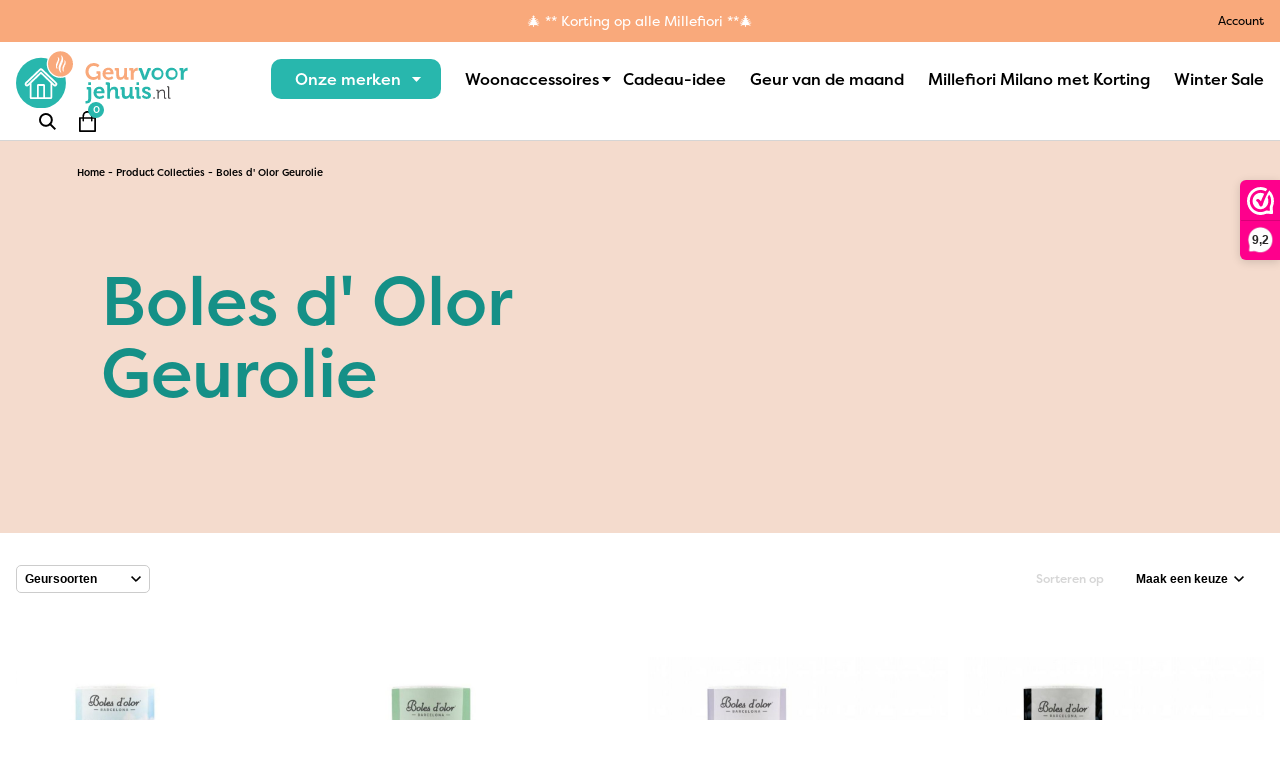

--- FILE ---
content_type: text/html; charset=UTF-8
request_url: https://www.geurvoorjehuis.nl/collectie/boles-d-olor-geurolie/?sf_paged=3
body_size: 22811
content:
 <!doctype html>
<html lang="nl-NL" prefix="og: https://ogp.me/ns#">

<!-- Created by Niek Heerink - Copyright 2026 Geur voor je Huis -->

<head>
    <title>Boles d&#039; Olor Geurolie - Pagina 3 van 6 - Geur voor je Huis</title>
    <meta charset="UTF-8" />
    <meta http-equiv="Content-Type" content="text/html; charset=UTF-8" />
    <meta http-equiv="X-UA-Compatible" content="IE=edge">
    <meta name="viewport" content="width=device-width, initial-scale=1">
    
<!-- Search Engine Optimization door Rank Math - https://rankmath.com/ -->
<meta name="description" content="Boles d’ Olor Geurolie zorgt urenlang voor de heerlijkste geuren in je huis."/>
<meta name="robots" content="follow, index, max-snippet:-1, max-video-preview:-1, max-image-preview:large"/>
<link rel="canonical" href="https://www.geurvoorjehuis.nl/collectie/boles-d-olor-geurolie/page/3/" />
<link rel="prev" href="https://www.geurvoorjehuis.nl/collectie/boles-d-olor-geurolie/page/2/" />
<link rel="next" href="https://www.geurvoorjehuis.nl/collectie/boles-d-olor-geurolie/page/4/" />
<meta property="og:locale" content="nl_NL" />
<meta property="og:type" content="article" />
<meta property="og:title" content="Boles d&#039; Olor Geurolie - Pagina 3 van 6 - Geur voor je Huis" />
<meta property="og:description" content="Boles d’ Olor Geurolie zorgt urenlang voor de heerlijkste geuren in je huis." />
<meta property="og:url" content="https://www.geurvoorjehuis.nl/collectie/boles-d-olor-geurolie/page/3/" />
<meta property="og:site_name" content="Geurvoorjehuis.nl" />
<meta name="twitter:card" content="summary_large_image" />
<meta name="twitter:title" content="Boles d&#039; Olor Geurolie - Pagina 3 van 6 - Geur voor je Huis" />
<meta name="twitter:description" content="Boles d’ Olor Geurolie zorgt urenlang voor de heerlijkste geuren in je huis." />
<meta name="twitter:label1" content="Producten" />
<meta name="twitter:data1" content="84" />
<script type="application/ld+json" class="rank-math-schema">{"@context":"https://schema.org","@graph":[{"@type":"Organization","@id":"https://www.geurvoorjehuis.nl/#organization","name":"Geurvoorjehuis.nl"},{"@type":"WebSite","@id":"https://www.geurvoorjehuis.nl/#website","url":"https://www.geurvoorjehuis.nl","name":"Geurvoorjehuis.nl","publisher":{"@id":"https://www.geurvoorjehuis.nl/#organization"},"inLanguage":"nl-NL"},{"@type":"BreadcrumbList","@id":"https://www.geurvoorjehuis.nl/collectie/boles-d-olor-geurolie/page/3/#breadcrumb","itemListElement":[{"@type":"ListItem","position":"1","item":{"@id":"https://www.geurvoorjehuis.nl","name":"Home"}},{"@type":"ListItem","position":"2","item":{"@id":"https://www.geurvoorjehuis.nl/collectie/boles-d-olor-geurolie/","name":"Boles d' Olor Geurolie"}}]},{"@type":"CollectionPage","@id":"https://www.geurvoorjehuis.nl/collectie/boles-d-olor-geurolie/page/3/#webpage","url":"https://www.geurvoorjehuis.nl/collectie/boles-d-olor-geurolie/page/3/","name":"Boles d&#039; Olor Geurolie - Pagina 3 van 6 - Geur voor je Huis","isPartOf":{"@id":"https://www.geurvoorjehuis.nl/#website"},"inLanguage":"nl-NL","breadcrumb":{"@id":"https://www.geurvoorjehuis.nl/collectie/boles-d-olor-geurolie/page/3/#breadcrumb"}}]}</script>
<!-- /Rank Math WordPress SEO plugin -->

<style id='wp-img-auto-sizes-contain-inline-css' type='text/css'>
img:is([sizes=auto i],[sizes^="auto," i]){contain-intrinsic-size:3000px 1500px}
/*# sourceURL=wp-img-auto-sizes-contain-inline-css */
</style>
<link rel='stylesheet' id='ywpar-blocks-style-css' href='https://www.geurvoorjehuis.nl/wp-content/plugins/yith-woocommerce-points-and-rewards-premium/assets/js/blocks/style.css?ver=4.20.0' type='text/css' media='all' />
<link rel='stylesheet' id='afterpay-css' href='https://www.geurvoorjehuis.nl/wp-content/plugins/afterpay-payment-gateway-for-woocommerce/css/styles.css?ver=6.9' type='text/css' media='all' />
<link rel='stylesheet' id='cvb-button-css-css' href='https://www.geurvoorjehuis.nl/wp-content/plugins/cvb-gateway/src/Gateway/../../assets/css/style.css?ver=1.1.5' type='text/css' media='all' />
<link rel='stylesheet' id='ywpar-date-picker-style-css' href='https://www.geurvoorjehuis.nl/wp-content/plugins/yith-woocommerce-points-and-rewards-premium/assets/css/dtsel.css?ver=4.20.0' type='text/css' media='all' />
<link rel='stylesheet' id='ywpar_frontend-css' href='https://www.geurvoorjehuis.nl/wp-content/plugins/yith-woocommerce-points-and-rewards-premium/assets/css/frontend.css?ver=4.20.0' type='text/css' media='all' />
<link rel='stylesheet' id='woo_discount_pro_style-css' href='https://www.geurvoorjehuis.nl/wp-content/plugins/woo-discount-rules-pro/Assets/Css/awdr_style.css?ver=2.6.1' type='text/css' media='all' />
<script type="text/template" id="tmpl-variation-template">
	<div class="woocommerce-variation-description">{{{ data.variation.variation_description }}}</div>
	<div class="woocommerce-variation-price">{{{ data.variation.price_html }}}</div>
</script>
<script type="text/template" id="tmpl-unavailable-variation-template">
	<p>Dit product is niet beschikbaar. Kies een andere combinatie.</p>
</script>
<script>(function(url,id){var script=document.createElement('script');script.async=true;script.src='https://'+url+'/sidebar.js?id='+id+'&c='+cachebuster(10,id);var ref=document.getElementsByTagName('script')[0];ref.parentNode.insertBefore(script,ref);function cachebuster(refreshMinutes,id){var now=Date.now();var interval=refreshMinutes*60e3;var shift=(Math.sin(id)||0)*interval;return Math.floor((now+shift)/interval);}})("dashboard.webwinkelkeur.nl",1201414);</script><script type="text/javascript" src="https://code.jquery.com/jquery-3.6.0.min.js?ver=3.6.0" id="jquery-js"></script>
<script type="text/javascript" src="https://www.geurvoorjehuis.nl/wp-content/plugins/woocommerce/assets/js/jquery-blockui/jquery.blockUI.min.js?ver=2.7.0-wc.10.2.2" id="jquery-blockui-js" data-wp-strategy="defer"></script>
<script type="text/javascript" src="https://www.geurvoorjehuis.nl/wp-content/plugins/woocommerce/assets/js/js-cookie/js.cookie.min.js?ver=2.1.4-wc.10.2.2" id="js-cookie-js" defer="defer" data-wp-strategy="defer"></script>
<script type="text/javascript" id="woocommerce-js-extra">
/* <![CDATA[ */
var woocommerce_params = {"ajax_url":"/wp-admin/admin-ajax.php","wc_ajax_url":"/?wc-ajax=%%endpoint%%","i18n_password_show":"Wachtwoord weergeven","i18n_password_hide":"Wachtwoord verbergen"};
//# sourceURL=woocommerce-js-extra
/* ]]> */
</script>
<script type="text/javascript" src="https://www.geurvoorjehuis.nl/wp-content/plugins/woocommerce/assets/js/frontend/woocommerce.min.js?ver=10.2.2" id="woocommerce-js" defer="defer" data-wp-strategy="defer"></script>
<script type="text/javascript" id="tagging-domain-src-js-after">
/* <![CDATA[ */
window.tagging_domain = "https://tagging.geurvoorjehuis.nl";
//# sourceURL=tagging-domain-src-js-after
/* ]]> */
</script>
<script type="text/javascript" id="tagging-gtm-script-js-after">
/* <![CDATA[ */
  (function(){function t(t,e,r){if("cookie"===t){var n=document.cookie.split(";");for(var o=0;o<n.length;o++){var i=n[o].split("=");if(i[0].trim()===e)return i[1]}}else if("localStorage"===t)return localStorage.getItem(e);else if("jsVariable"===t)return window[e];else console.warn("invalid uid source",t)}function e(e,r,n){var o=document.createElement("script");o.async=!0,o.src=r,e.insertBefore(o,n)}function r(r,n,o,i,a){var c,s=!1;try{var u=navigator.userAgent,f=/Version\/([0-9\._]+)(.*Mobile)?.*Safari.*/.exec(u);f&&parseFloat(f[1])>=16.4&&(c=t(o,i,""),s=!0)}catch(t){console.error(t)}var l=window[a]=window[a]||[];l.push({"gtm.start":(new Date).getTime(),event:"gtm.js"});var g=r+"/Mlc1ODk4JmVu.js?sp="+n+(s?"&enableCK=true":"")+(c?"&mcookie="+encodeURIComponent(c):""),d=document.getElementsByTagName("script")[0];e(d.parentNode,g,d)}r("https://tagging.geurvoorjehuis.nl","PZZ2WQS","cookie","_taggingmk","dataLayer")})();
//# sourceURL=tagging-gtm-script-js-after
/* ]]> */
</script>
<script type="text/javascript" src="https://www.geurvoorjehuis.nl/wp-content/themes/rw-theme/dist/app.js?ver=1.2.1" id="app-js"></script>
<script type="text/javascript" src="https://www.geurvoorjehuis.nl/wp-includes/js/underscore.min.js?ver=1.13.7" id="underscore-js"></script>
<script type="text/javascript" id="wp-util-js-extra">
/* <![CDATA[ */
var _wpUtilSettings = {"ajax":{"url":"/wp-admin/admin-ajax.php"}};
//# sourceURL=wp-util-js-extra
/* ]]> */
</script>
<script type="text/javascript" src="https://www.geurvoorjehuis.nl/wp-includes/js/wp-util.min.js?ver=6.9" id="wp-util-js"></script>
<script type="text/javascript" id="wc-settings-dep-in-header-js-after">
/* <![CDATA[ */
console.warn( "Scripts that have a dependency on [wc-settings, wc-blocks-checkout] must be loaded in the footer, klaviyo-klaviyo-checkout-block-editor-script was registered to load in the header, but has been switched to load in the footer instead. See https://github.com/woocommerce/woocommerce-gutenberg-products-block/pull/5059" );
console.warn( "Scripts that have a dependency on [wc-settings, wc-blocks-checkout] must be loaded in the footer, klaviyo-klaviyo-checkout-block-view-script was registered to load in the header, but has been switched to load in the footer instead. See https://github.com/woocommerce/woocommerce-gutenberg-products-block/pull/5059" );
//# sourceURL=wc-settings-dep-in-header-js-after
/* ]]> */
</script>
<style type="text/css">
    #mvvwo_floating_button {
        bottom: 20px;
        right: 15px;
        position: fixed;
        z-index: 9999;
		cursor: pointer;
    }

    #mvvwo_floating_button svg {
        fill: #ffffff;
    }

    #mvvwo_floating_button:hover {

    }

    #mvvwo_floating_button .mvvwo_txt {
        display: inline-block;
        vertical-align: bottom;
        line-height: 60px;
        opacity: 0;
        transition: opacity 500ms ease-in;
    }

    #mvvwo_floating_button.mvvwo_show .mvvwo_txt {
        opacity: 1;
    }

    #mvvwo_floating_button .mvvwo_txt a {
        background: #ffffff;
        box-shadow: 0px 0px 5px 0px rgba(136, 136, 136, 0.50);
        padding: 3px 10px;
        border-radius: 5px;
        color: #333333;
        text-decoration: none;
        position: relative;
    }

    #mvvwo_floating_button .mvvwo_txt a:after {
        content: '';
        position: absolute;
        background: #ffffff;

        right: -5px;
        top: 50%;
        margin-top: -4px;
        width: 8px;
        height: 8px;
        z-index: 1;
        -ms-transform: rotate(-45deg);
        -webkit-transform: rotate(-45deg);
        -moz-transform: rotate(-45deg);
        -o-transform: rotate(-45deg);
        transform: rotate(-45deg);
    }

    #mvvwo_floating_button.mvvwo_pos_left .mvvwo_txt a:after {
        left: -4px;
    }

    #mvvwo_floating_button .mvvwo_btn {
        display: inline-block;
        width: 60px;
        height: 60px;
        background: #25D367;
        border-radius: 50%;
        padding: 13px;
        box-shadow: 0px 0px 7px 2px rgba(136, 136, 136, 0.50);
        transform: scale3d(0, 0, 0);
        transition: transform .3s ease-in-out;
        transform-origin: 100% 100%;
        margin: 0 5px;
        box-sizing: border-box;
    }

    #mvvwo_floating_button.mvvwo_pos_left .mvvwo_btn {
        transform-origin: 0% 100%;
    }

    #mvvwo_floating_button.mvvwo_show a.mvvwo_btn {
        transform: scale3d(1, 1, 1);
    }

    #mvvwo_floating_button.mvvwo_pos_left {
        right: auto;
        left: 10px;
    }

    @media (max-width: 480px) {
        #mvvwo_floating_button {
            bottom: 10px;
            right: 10px;
        }
    }

    .mvvwo_cart_page_button {
        margin: 7px 0px;
    }

    .mvvwo_cart_button {
        display: block;
        clear: both;
        padding: 10px 0;
    }

    .mvvwo_cart_button a {
        background: #1ebea5;
        padding: 6px 8px;
        display: inline-block;
        border-radius: 6px;
        color: #ffffff;
        text-decoration: none !important;
        font-size: 14px;
        line-height:25px;
    }

    .mvvwo_cart_button svg {
        fill: #ffffff;
        width: 25px;
        vertical-align: middle;
        margin-right: 5px;
        display: inline-block;
        margin-top: -5px;
    }

    
    @media (min-width: 1281px) {
    
    }

    .mvvwo_whatsbutton {
        margin: 7px 0px;
    }

    .mvvwo_whatsbutton a {
        background: #1ebea5;
        padding: 6px 8px;
        display: inline-block;
        border-radius: 6px;
        text-decoration: none !important;
        color: #ffffff;
        text-decoration: none;
        font-size: 14px;
    }

    .mvvwo_whatsbutton svg {
        fill: #ffffff;
        width: 25px;
        vertical-align: middle;
        margin-right: 5px;
        display: inline-block;

    }

    @media (min-width: 1281px) {

    
    }
</style>

<meta name="tagging-version" content="2.3.4">			<script  type="text/javascript">
				!function(f,b,e,v,n,t,s){if(f.fbq)return;n=f.fbq=function(){n.callMethod?
					n.callMethod.apply(n,arguments):n.queue.push(arguments)};if(!f._fbq)f._fbq=n;
					n.push=n;n.loaded=!0;n.version='2.0';n.queue=[];t=b.createElement(e);t.async=!0;
					t.src=v;s=b.getElementsByTagName(e)[0];s.parentNode.insertBefore(t,s)}(window,
					document,'script','https://connect.facebook.net/en_US/fbevents.js');
			</script>
			<!-- WooCommerce Facebook Integration Begin -->
			<script  type="text/javascript">

				fbq('init', '1789413427953418', {}, {
    "agent": "woocommerce_0-10.2.2-3.5.15"
});

				document.addEventListener( 'DOMContentLoaded', function() {
					// Insert placeholder for events injected when a product is added to the cart through AJAX.
					document.body.insertAdjacentHTML( 'beforeend', '<div class=\"wc-facebook-pixel-event-placeholder\"></div>' );
				}, false );

			</script>
			<!-- WooCommerce Facebook Integration End -->
			<link rel="icon" href="https://www.geurvoorjehuis.nl/wp-content/uploads/2023/12/cropped-favicon-32x32.png" sizes="32x32" />
<link rel="icon" href="https://www.geurvoorjehuis.nl/wp-content/uploads/2023/12/cropped-favicon-192x192.png" sizes="192x192" />
<link rel="apple-touch-icon" href="https://www.geurvoorjehuis.nl/wp-content/uploads/2023/12/cropped-favicon-180x180.png" />
<meta name="msapplication-TileImage" content="https://www.geurvoorjehuis.nl/wp-content/uploads/2023/12/cropped-favicon-270x270.png" />
		<style type="text/css" id="wp-custom-css">
			@media screen and (max-width: 991px) {
	.wwk-sidebar--top-wrapper {
		position: fixed !important;
	}
}

.post-image {
	height: 28rem;
}

#order_review > h3{
	display: none;
}

#gfield_description_4_13 {
	padding-top: 0;
}

.fee {
	display: none;
}

.app-bar__offer {
color: white;
}

#order_comments {
	resize: vertical;
	min-height: 122px;
}

.wcnlpc-error {
display: none;}		</style>
		

<link rel='stylesheet' id='wc-blocks-style-css' href='https://www.geurvoorjehuis.nl/wp-content/plugins/woocommerce/assets/client/blocks/wc-blocks.css?ver=wc-10.2.2' type='text/css' media='all' />
<style id='global-styles-inline-css' type='text/css'>
:root{--wp--preset--aspect-ratio--square: 1;--wp--preset--aspect-ratio--4-3: 4/3;--wp--preset--aspect-ratio--3-4: 3/4;--wp--preset--aspect-ratio--3-2: 3/2;--wp--preset--aspect-ratio--2-3: 2/3;--wp--preset--aspect-ratio--16-9: 16/9;--wp--preset--aspect-ratio--9-16: 9/16;--wp--preset--color--black: #000000;--wp--preset--color--cyan-bluish-gray: #abb8c3;--wp--preset--color--white: #ffffff;--wp--preset--color--pale-pink: #f78da7;--wp--preset--color--vivid-red: #cf2e2e;--wp--preset--color--luminous-vivid-orange: #ff6900;--wp--preset--color--luminous-vivid-amber: #fcb900;--wp--preset--color--light-green-cyan: #7bdcb5;--wp--preset--color--vivid-green-cyan: #00d084;--wp--preset--color--pale-cyan-blue: #8ed1fc;--wp--preset--color--vivid-cyan-blue: #0693e3;--wp--preset--color--vivid-purple: #9b51e0;--wp--preset--gradient--vivid-cyan-blue-to-vivid-purple: linear-gradient(135deg,rgb(6,147,227) 0%,rgb(155,81,224) 100%);--wp--preset--gradient--light-green-cyan-to-vivid-green-cyan: linear-gradient(135deg,rgb(122,220,180) 0%,rgb(0,208,130) 100%);--wp--preset--gradient--luminous-vivid-amber-to-luminous-vivid-orange: linear-gradient(135deg,rgb(252,185,0) 0%,rgb(255,105,0) 100%);--wp--preset--gradient--luminous-vivid-orange-to-vivid-red: linear-gradient(135deg,rgb(255,105,0) 0%,rgb(207,46,46) 100%);--wp--preset--gradient--very-light-gray-to-cyan-bluish-gray: linear-gradient(135deg,rgb(238,238,238) 0%,rgb(169,184,195) 100%);--wp--preset--gradient--cool-to-warm-spectrum: linear-gradient(135deg,rgb(74,234,220) 0%,rgb(151,120,209) 20%,rgb(207,42,186) 40%,rgb(238,44,130) 60%,rgb(251,105,98) 80%,rgb(254,248,76) 100%);--wp--preset--gradient--blush-light-purple: linear-gradient(135deg,rgb(255,206,236) 0%,rgb(152,150,240) 100%);--wp--preset--gradient--blush-bordeaux: linear-gradient(135deg,rgb(254,205,165) 0%,rgb(254,45,45) 50%,rgb(107,0,62) 100%);--wp--preset--gradient--luminous-dusk: linear-gradient(135deg,rgb(255,203,112) 0%,rgb(199,81,192) 50%,rgb(65,88,208) 100%);--wp--preset--gradient--pale-ocean: linear-gradient(135deg,rgb(255,245,203) 0%,rgb(182,227,212) 50%,rgb(51,167,181) 100%);--wp--preset--gradient--electric-grass: linear-gradient(135deg,rgb(202,248,128) 0%,rgb(113,206,126) 100%);--wp--preset--gradient--midnight: linear-gradient(135deg,rgb(2,3,129) 0%,rgb(40,116,252) 100%);--wp--preset--font-size--small: 13px;--wp--preset--font-size--medium: 20px;--wp--preset--font-size--large: 36px;--wp--preset--font-size--x-large: 42px;--wp--preset--spacing--20: 0.44rem;--wp--preset--spacing--30: 0.67rem;--wp--preset--spacing--40: 1rem;--wp--preset--spacing--50: 1.5rem;--wp--preset--spacing--60: 2.25rem;--wp--preset--spacing--70: 3.38rem;--wp--preset--spacing--80: 5.06rem;--wp--preset--shadow--natural: 6px 6px 9px rgba(0, 0, 0, 0.2);--wp--preset--shadow--deep: 12px 12px 50px rgba(0, 0, 0, 0.4);--wp--preset--shadow--sharp: 6px 6px 0px rgba(0, 0, 0, 0.2);--wp--preset--shadow--outlined: 6px 6px 0px -3px rgb(255, 255, 255), 6px 6px rgb(0, 0, 0);--wp--preset--shadow--crisp: 6px 6px 0px rgb(0, 0, 0);}:where(.is-layout-flex){gap: 0.5em;}:where(.is-layout-grid){gap: 0.5em;}body .is-layout-flex{display: flex;}.is-layout-flex{flex-wrap: wrap;align-items: center;}.is-layout-flex > :is(*, div){margin: 0;}body .is-layout-grid{display: grid;}.is-layout-grid > :is(*, div){margin: 0;}:where(.wp-block-columns.is-layout-flex){gap: 2em;}:where(.wp-block-columns.is-layout-grid){gap: 2em;}:where(.wp-block-post-template.is-layout-flex){gap: 1.25em;}:where(.wp-block-post-template.is-layout-grid){gap: 1.25em;}.has-black-color{color: var(--wp--preset--color--black) !important;}.has-cyan-bluish-gray-color{color: var(--wp--preset--color--cyan-bluish-gray) !important;}.has-white-color{color: var(--wp--preset--color--white) !important;}.has-pale-pink-color{color: var(--wp--preset--color--pale-pink) !important;}.has-vivid-red-color{color: var(--wp--preset--color--vivid-red) !important;}.has-luminous-vivid-orange-color{color: var(--wp--preset--color--luminous-vivid-orange) !important;}.has-luminous-vivid-amber-color{color: var(--wp--preset--color--luminous-vivid-amber) !important;}.has-light-green-cyan-color{color: var(--wp--preset--color--light-green-cyan) !important;}.has-vivid-green-cyan-color{color: var(--wp--preset--color--vivid-green-cyan) !important;}.has-pale-cyan-blue-color{color: var(--wp--preset--color--pale-cyan-blue) !important;}.has-vivid-cyan-blue-color{color: var(--wp--preset--color--vivid-cyan-blue) !important;}.has-vivid-purple-color{color: var(--wp--preset--color--vivid-purple) !important;}.has-black-background-color{background-color: var(--wp--preset--color--black) !important;}.has-cyan-bluish-gray-background-color{background-color: var(--wp--preset--color--cyan-bluish-gray) !important;}.has-white-background-color{background-color: var(--wp--preset--color--white) !important;}.has-pale-pink-background-color{background-color: var(--wp--preset--color--pale-pink) !important;}.has-vivid-red-background-color{background-color: var(--wp--preset--color--vivid-red) !important;}.has-luminous-vivid-orange-background-color{background-color: var(--wp--preset--color--luminous-vivid-orange) !important;}.has-luminous-vivid-amber-background-color{background-color: var(--wp--preset--color--luminous-vivid-amber) !important;}.has-light-green-cyan-background-color{background-color: var(--wp--preset--color--light-green-cyan) !important;}.has-vivid-green-cyan-background-color{background-color: var(--wp--preset--color--vivid-green-cyan) !important;}.has-pale-cyan-blue-background-color{background-color: var(--wp--preset--color--pale-cyan-blue) !important;}.has-vivid-cyan-blue-background-color{background-color: var(--wp--preset--color--vivid-cyan-blue) !important;}.has-vivid-purple-background-color{background-color: var(--wp--preset--color--vivid-purple) !important;}.has-black-border-color{border-color: var(--wp--preset--color--black) !important;}.has-cyan-bluish-gray-border-color{border-color: var(--wp--preset--color--cyan-bluish-gray) !important;}.has-white-border-color{border-color: var(--wp--preset--color--white) !important;}.has-pale-pink-border-color{border-color: var(--wp--preset--color--pale-pink) !important;}.has-vivid-red-border-color{border-color: var(--wp--preset--color--vivid-red) !important;}.has-luminous-vivid-orange-border-color{border-color: var(--wp--preset--color--luminous-vivid-orange) !important;}.has-luminous-vivid-amber-border-color{border-color: var(--wp--preset--color--luminous-vivid-amber) !important;}.has-light-green-cyan-border-color{border-color: var(--wp--preset--color--light-green-cyan) !important;}.has-vivid-green-cyan-border-color{border-color: var(--wp--preset--color--vivid-green-cyan) !important;}.has-pale-cyan-blue-border-color{border-color: var(--wp--preset--color--pale-cyan-blue) !important;}.has-vivid-cyan-blue-border-color{border-color: var(--wp--preset--color--vivid-cyan-blue) !important;}.has-vivid-purple-border-color{border-color: var(--wp--preset--color--vivid-purple) !important;}.has-vivid-cyan-blue-to-vivid-purple-gradient-background{background: var(--wp--preset--gradient--vivid-cyan-blue-to-vivid-purple) !important;}.has-light-green-cyan-to-vivid-green-cyan-gradient-background{background: var(--wp--preset--gradient--light-green-cyan-to-vivid-green-cyan) !important;}.has-luminous-vivid-amber-to-luminous-vivid-orange-gradient-background{background: var(--wp--preset--gradient--luminous-vivid-amber-to-luminous-vivid-orange) !important;}.has-luminous-vivid-orange-to-vivid-red-gradient-background{background: var(--wp--preset--gradient--luminous-vivid-orange-to-vivid-red) !important;}.has-very-light-gray-to-cyan-bluish-gray-gradient-background{background: var(--wp--preset--gradient--very-light-gray-to-cyan-bluish-gray) !important;}.has-cool-to-warm-spectrum-gradient-background{background: var(--wp--preset--gradient--cool-to-warm-spectrum) !important;}.has-blush-light-purple-gradient-background{background: var(--wp--preset--gradient--blush-light-purple) !important;}.has-blush-bordeaux-gradient-background{background: var(--wp--preset--gradient--blush-bordeaux) !important;}.has-luminous-dusk-gradient-background{background: var(--wp--preset--gradient--luminous-dusk) !important;}.has-pale-ocean-gradient-background{background: var(--wp--preset--gradient--pale-ocean) !important;}.has-electric-grass-gradient-background{background: var(--wp--preset--gradient--electric-grass) !important;}.has-midnight-gradient-background{background: var(--wp--preset--gradient--midnight) !important;}.has-small-font-size{font-size: var(--wp--preset--font-size--small) !important;}.has-medium-font-size{font-size: var(--wp--preset--font-size--medium) !important;}.has-large-font-size{font-size: var(--wp--preset--font-size--large) !important;}.has-x-large-font-size{font-size: var(--wp--preset--font-size--x-large) !important;}
/*# sourceURL=global-styles-inline-css */
</style>
</head>
<body class="archive tax-pa_collectie term-boles-d-olor-geurolie term-118 paged-3 wp-theme-rw-theme theme-rw-theme woocommerce woocommerce-page" itemscope="itemscope" itemtype="http://schema.org/WebPage">
    <header class="app-header" role="header" itemscope="itemscope" itemtype="https://schema.org/WPHeader">
        
            <div class="app-bar d-flex justify-content-md-center px-3">
    
        <a class="app-bar__offer text-14 weight-400" href="https://www.geurvoorjehuis.nl/product-categorie/millefiori-milano-met-korting/" target="">
            🎄 ** Korting op alle Millefiori  **🎄
        </a>
        
    
    <a class="text-12 weight-400 color-black hover-4 no-underline ms-auto" href="https://www.geurvoorjehuis.nl/mijn-account/">
        Account
    </a>
</div>
            <div class="d-flex flex-wrap justify-content-between align-items-center py-2 px-3">

                <a class="app-toggle-menu" href="#">
    <span></span>
    <span></span>
    <span></span>
</a>                <a class="app-logo" href="https://www.geurvoorjehuis.nl">
    <img src="https://www.geurvoorjehuis.nl/wp-content/uploads/2023/09/logo.svg" class="attachment-full size-full" alt="geurvoorjehuis logo" decoding="async" loading="lazy" />
</a>                <nav class="app-menu" role="navigation">
    <ul>
                
            <li class="app-menu__item app-menu__item--megamenu-toggle menu-item menu-item-type-custom menu-item-object-custom menu-item-244 menu-item-has-children" itemscope="itemscope" itemtype="https://www.schema.org/SiteNavigationElement">
                <a class="app-menu__item-link" href="#">Onze merken</a>

                                    <ul class="app-menu__sub">

                        
                            <li class="app-menu__sub-item" itemscope="itemscope" itemtype="https://www.schema.org/SiteNavigationElement">
                                <a href="https://www.geurvoorjehuis.nl/merk/woodwick/">WoodWick</a>

                                                                    <ul class="app-menu__sub-sub">

                                        
                                            <li class="app-menu__sub-sub-item" itemscope="itemscope" itemtype="https://www.schema.org/SiteNavigationElement">
                                                <a href="https://www.geurvoorjehuis.nl/merk/woodwick?shop=geur">Shop op geur</a>
                                            </li>

                                        
                                            <li class="app-menu__sub-sub-item" itemscope="itemscope" itemtype="https://www.schema.org/SiteNavigationElement">
                                                <a href="https://www.geurvoorjehuis.nl/merk/woodwick?shop=product">Shop op product</a>
                                            </li>

                                        
                                    </ul>
                                                            </li>

                        
                            <li class="app-menu__sub-item" itemscope="itemscope" itemtype="https://www.schema.org/SiteNavigationElement">
                                <a href="https://www.geurvoorjehuis.nl/merk/chesapeake-bay-candle/">Chesapeake Bay Candle</a>

                                                                    <ul class="app-menu__sub-sub">

                                        
                                            <li class="app-menu__sub-sub-item" itemscope="itemscope" itemtype="https://www.schema.org/SiteNavigationElement">
                                                <a href="https://www.geurvoorjehuis.nl/merk/chesapeake-bay-candle?shop=geur">Shop op geur</a>
                                            </li>

                                        
                                            <li class="app-menu__sub-sub-item" itemscope="itemscope" itemtype="https://www.schema.org/SiteNavigationElement">
                                                <a href="https://www.geurvoorjehuis.nl/merk/chesapeake-bay-candle?shop=product">Shop op product</a>
                                            </li>

                                        
                                    </ul>
                                                            </li>

                        
                            <li class="app-menu__sub-item" itemscope="itemscope" itemtype="https://www.schema.org/SiteNavigationElement">
                                <a href="https://www.geurvoorjehuis.nl/merk/greenleaf/">Greenleaf</a>

                                                                    <ul class="app-menu__sub-sub">

                                        
                                            <li class="app-menu__sub-sub-item" itemscope="itemscope" itemtype="https://www.schema.org/SiteNavigationElement">
                                                <a href="https://www.geurvoorjehuis.nl/merk/greenleaf?shop=geur">Shop op geur</a>
                                            </li>

                                        
                                            <li class="app-menu__sub-sub-item" itemscope="itemscope" itemtype="https://www.schema.org/SiteNavigationElement">
                                                <a href="https://www.geurvoorjehuis.nl/merk/greenleaf?shop=product">Shop op product</a>
                                            </li>

                                        
                                    </ul>
                                                            </li>

                        
                            <li class="app-menu__sub-item" itemscope="itemscope" itemtype="https://www.schema.org/SiteNavigationElement">
                                <a href="https://www.geurvoorjehuis.nl/merk/yankee-candle/">Yankee Candle</a>

                                                                    <ul class="app-menu__sub-sub">

                                        
                                            <li class="app-menu__sub-sub-item" itemscope="itemscope" itemtype="https://www.schema.org/SiteNavigationElement">
                                                <a href="https://www.geurvoorjehuis.nl/merk/yankee-candle?shop=geur">Shop op geur</a>
                                            </li>

                                        
                                            <li class="app-menu__sub-sub-item" itemscope="itemscope" itemtype="https://www.schema.org/SiteNavigationElement">
                                                <a href="https://www.geurvoorjehuis.nl/merk/yankee-candle?shop=product">Shop op product</a>
                                            </li>

                                        
                                    </ul>
                                                            </li>

                        
                            <li class="app-menu__sub-item" itemscope="itemscope" itemtype="https://www.schema.org/SiteNavigationElement">
                                <a href="https://www.geurvoorjehuis.nl/merk/janzen/">Janzen</a>

                                                                    <ul class="app-menu__sub-sub">

                                        
                                            <li class="app-menu__sub-sub-item" itemscope="itemscope" itemtype="https://www.schema.org/SiteNavigationElement">
                                                <a href="https://www.geurvoorjehuis.nl/merk/janzen?shop=geur">Shop op geur</a>
                                            </li>

                                        
                                            <li class="app-menu__sub-sub-item" itemscope="itemscope" itemtype="https://www.schema.org/SiteNavigationElement">
                                                <a href="https://www.geurvoorjehuis.nl/merk/janzen?shop=product">Shop op product</a>
                                            </li>

                                        
                                    </ul>
                                                            </li>

                        
                            <li class="app-menu__sub-item" itemscope="itemscope" itemtype="https://www.schema.org/SiteNavigationElement">
                                <a href="https://www.geurvoorjehuis.nl/merk/ashleigh-burwood/">Ashleigh & Burwood</a>

                                                                    <ul class="app-menu__sub-sub">

                                        
                                            <li class="app-menu__sub-sub-item" itemscope="itemscope" itemtype="https://www.schema.org/SiteNavigationElement">
                                                <a href="https://www.geurvoorjehuis.nl/merk/ashleigh-burwood?shop=geur">Shop op geur</a>
                                            </li>

                                        
                                            <li class="app-menu__sub-sub-item" itemscope="itemscope" itemtype="https://www.schema.org/SiteNavigationElement">
                                                <a href="https://www.geurvoorjehuis.nl/merk/ashleigh-burwood?shop=product">Shop op product</a>
                                            </li>

                                        
                                    </ul>
                                                            </li>

                        
                            <li class="app-menu__sub-item" itemscope="itemscope" itemtype="https://www.schema.org/SiteNavigationElement">
                                <a href="https://www.geurvoorjehuis.nl/merk/bridgewater-candle/">Bridgewater Candle</a>

                                                                    <ul class="app-menu__sub-sub">

                                        
                                            <li class="app-menu__sub-sub-item" itemscope="itemscope" itemtype="https://www.schema.org/SiteNavigationElement">
                                                <a href="https://www.geurvoorjehuis.nl/merk/bridgewater-candle?shop=geur">Shop op geur</a>
                                            </li>

                                        
                                            <li class="app-menu__sub-sub-item" itemscope="itemscope" itemtype="https://www.schema.org/SiteNavigationElement">
                                                <a href="https://www.geurvoorjehuis.nl/merk/bridgewater-candle?shop=product">Shop op product</a>
                                            </li>

                                        
                                    </ul>
                                                            </li>

                        
                            <li class="app-menu__sub-item" itemscope="itemscope" itemtype="https://www.schema.org/SiteNavigationElement">
                                <a href="https://www.geurvoorjehuis.nl/merk/village-candle/">Village Candle</a>

                                                                    <ul class="app-menu__sub-sub">

                                        
                                            <li class="app-menu__sub-sub-item" itemscope="itemscope" itemtype="https://www.schema.org/SiteNavigationElement">
                                                <a href="https://www.geurvoorjehuis.nl/merk/village-candle?shop=geur">Shop op geur</a>
                                            </li>

                                        
                                            <li class="app-menu__sub-sub-item" itemscope="itemscope" itemtype="https://www.schema.org/SiteNavigationElement">
                                                <a href="https://www.geurvoorjehuis.nl/merk/village-candle?shop=product">Shop op product</a>
                                            </li>

                                        
                                    </ul>
                                                            </li>

                        
                            <li class="app-menu__sub-item" itemscope="itemscope" itemtype="https://www.schema.org/SiteNavigationElement">
                                <a href="https://www.geurvoorjehuis.nl/merk/millefiori-milano/">Millefiori Milano</a>

                                                                    <ul class="app-menu__sub-sub">

                                        
                                            <li class="app-menu__sub-sub-item" itemscope="itemscope" itemtype="https://www.schema.org/SiteNavigationElement">
                                                <a href="https://www.geurvoorjehuis.nl/merk/millefiori-milano?shop=geur">Shop op geur</a>
                                            </li>

                                        
                                            <li class="app-menu__sub-sub-item" itemscope="itemscope" itemtype="https://www.schema.org/SiteNavigationElement">
                                                <a href="https://www.geurvoorjehuis.nl/merk/millefiori-milano?shop=product">Shop op product</a>
                                            </li>

                                        
                                    </ul>
                                                            </li>

                        
                            <li class="app-menu__sub-item" itemscope="itemscope" itemtype="https://www.schema.org/SiteNavigationElement">
                                <a href="https://www.geurvoorjehuis.nl/merk/scentchips/">Scentchips</a>

                                                                    <ul class="app-menu__sub-sub">

                                        
                                            <li class="app-menu__sub-sub-item" itemscope="itemscope" itemtype="https://www.schema.org/SiteNavigationElement">
                                                <a href="https://www.geurvoorjehuis.nl/merk/scentchips?shop=geur">Shop op geur</a>
                                            </li>

                                        
                                            <li class="app-menu__sub-sub-item" itemscope="itemscope" itemtype="https://www.schema.org/SiteNavigationElement">
                                                <a href="https://www.geurvoorjehuis.nl/merk/scentchips?shop=product">Shop op product</a>
                                            </li>

                                        
                                    </ul>
                                                            </li>

                        
                            <li class="app-menu__sub-item" itemscope="itemscope" itemtype="https://www.schema.org/SiteNavigationElement">
                                <a href="https://www.geurvoorjehuis.nl/merk/horomia-wasparfum/">Horomia Wasparfum</a>

                                                                    <ul class="app-menu__sub-sub">

                                        
                                            <li class="app-menu__sub-sub-item" itemscope="itemscope" itemtype="https://www.schema.org/SiteNavigationElement">
                                                <a href="https://www.geurvoorjehuis.nl/merk/horomia-wasparfum?shop=geur">Shop op geur</a>
                                            </li>

                                        
                                            <li class="app-menu__sub-sub-item" itemscope="itemscope" itemtype="https://www.schema.org/SiteNavigationElement">
                                                <a href="https://www.geurvoorjehuis.nl/merk/horomia-wasparfum?shop=product">Shop op product</a>
                                            </li>

                                        
                                    </ul>
                                                            </li>

                        
                            <li class="app-menu__sub-item" itemscope="itemscope" itemtype="https://www.schema.org/SiteNavigationElement">
                                <a href="https://www.geurvoorjehuis.nl/merk/zusss/">ZUSSS</a>

                                                                    <ul class="app-menu__sub-sub">

                                        
                                            <li class="app-menu__sub-sub-item" itemscope="itemscope" itemtype="https://www.schema.org/SiteNavigationElement">
                                                <a href="https://www.geurvoorjehuis.nl/merk/Zusss?shop=product">Shop op product</a>
                                            </li>

                                        
                                    </ul>
                                                            </li>

                        
                            <li class="app-menu__sub-item" itemscope="itemscope" itemtype="https://www.schema.org/SiteNavigationElement">
                                <a href="https://www.geurvoorjehuis.nl/merk/boles-d-olor/">Boles d' Olor</a>

                                                                    <ul class="app-menu__sub-sub">

                                        
                                            <li class="app-menu__sub-sub-item" itemscope="itemscope" itemtype="https://www.schema.org/SiteNavigationElement">
                                                <a href="https://www.geurvoorjehuis.nl/merk/boles-d-olor?shop=geur">Shop op geur</a>
                                            </li>

                                        
                                            <li class="app-menu__sub-sub-item" itemscope="itemscope" itemtype="https://www.schema.org/SiteNavigationElement">
                                                <a href="https://www.geurvoorjehuis.nl/merk/boles-d-olor?shop=product">Shop op product</a>
                                            </li>

                                        
                                    </ul>
                                                            </li>

                        
                            <li class="app-menu__sub-item" itemscope="itemscope" itemtype="https://www.schema.org/SiteNavigationElement">
                                <a href="https://www.geurvoorjehuis.nl/merk/esteban-paris/">Esteban Paris</a>

                                                                    <ul class="app-menu__sub-sub">

                                        
                                            <li class="app-menu__sub-sub-item" itemscope="itemscope" itemtype="https://www.schema.org/SiteNavigationElement">
                                                <a href="https://www.geurvoorjehuis.nl/merk/esteban-paris?shop=geur">Shop op geur</a>
                                            </li>

                                        
                                            <li class="app-menu__sub-sub-item" itemscope="itemscope" itemtype="https://www.schema.org/SiteNavigationElement">
                                                <a href="https://www.geurvoorjehuis.nl/merk/esteban-paris?shop=product">Shop op product</a>
                                            </li>

                                        
                                    </ul>
                                                            </li>

                        
                            <li class="app-menu__sub-item" itemscope="itemscope" itemtype="https://www.schema.org/SiteNavigationElement">
                                <a href="https://www.geurvoorjehuis.nl/merk/countryfield-candle/">Countryfield Candle</a>

                                                                    <ul class="app-menu__sub-sub">

                                        
                                            <li class="app-menu__sub-sub-item" itemscope="itemscope" itemtype="https://www.schema.org/SiteNavigationElement">
                                                <a href="https://www.geurvoorjehuis.nl/merk/countryfield-candle?shop=geur">Shop op geur</a>
                                            </li>

                                        
                                            <li class="app-menu__sub-sub-item" itemscope="itemscope" itemtype="https://www.schema.org/SiteNavigationElement">
                                                <a href="https://www.geurvoorjehuis.nl/merk/countryfield-candle?shop=product">Shop op product</a>
                                            </li>

                                        
                                    </ul>
                                                            </li>

                        
                            <li class="app-menu__sub-item" itemscope="itemscope" itemtype="https://www.schema.org/SiteNavigationElement">
                                <a href="https://www.geurvoorjehuis.nl/merk/vellutier/">Vellutier</a>

                                                                    <ul class="app-menu__sub-sub">

                                        
                                            <li class="app-menu__sub-sub-item" itemscope="itemscope" itemtype="https://www.schema.org/SiteNavigationElement">
                                                <a href="https://www.geurvoorjehuis.nl/merk/vellutier?shop=geur">Shop op geur</a>
                                            </li>

                                        
                                            <li class="app-menu__sub-sub-item" itemscope="itemscope" itemtype="https://www.schema.org/SiteNavigationElement">
                                                <a href="https://www.geurvoorjehuis.nl/merk/vellutier?shop=product">Shop op product</a>
                                            </li>

                                        
                                    </ul>
                                                            </li>

                        
                            <li class="app-menu__sub-item" itemscope="itemscope" itemtype="https://www.schema.org/SiteNavigationElement">
                                <a href="https://www.geurvoorjehuis.nl/merk/max-benjamin/">Max Benjamin</a>

                                                                    <ul class="app-menu__sub-sub">

                                        
                                            <li class="app-menu__sub-sub-item" itemscope="itemscope" itemtype="https://www.schema.org/SiteNavigationElement">
                                                <a href="https://www.geurvoorjehuis.nl/merk/max-benjamin?shop=geur">Shop op geur</a>
                                            </li>

                                        
                                            <li class="app-menu__sub-sub-item" itemscope="itemscope" itemtype="https://www.schema.org/SiteNavigationElement">
                                                <a href="https://www.geurvoorjehuis.nl/merk/max-benjamin?shop=product">Shop op product</a>
                                            </li>

                                        
                                    </ul>
                                                            </li>

                        
                            <li class="app-menu__sub-item" itemscope="itemscope" itemtype="https://www.schema.org/SiteNavigationElement">
                                <a href="https://www.geurvoorjehuis.nl/merk/ipuro/">IPuro</a>

                                                                    <ul class="app-menu__sub-sub">

                                        
                                            <li class="app-menu__sub-sub-item" itemscope="itemscope" itemtype="https://www.schema.org/SiteNavigationElement">
                                                <a href="https://www.geurvoorjehuis.nl/merk/ipuro?shop=geur">Shop op geur</a>
                                            </li>

                                        
                                            <li class="app-menu__sub-sub-item" itemscope="itemscope" itemtype="https://www.schema.org/SiteNavigationElement">
                                                <a href="https://www.geurvoorjehuis.nl/merk/ipuro?shop=product">Shop op product</a>
                                            </li>

                                        
                                    </ul>
                                                            </li>

                        
                            <li class="app-menu__sub-item" itemscope="itemscope" itemtype="https://www.schema.org/SiteNavigationElement">
                                <a href="https://www.geurvoorjehuis.nl/merk/nesti-dante/">Nesti Dante</a>

                                                                    <ul class="app-menu__sub-sub">

                                        
                                            <li class="app-menu__sub-sub-item" itemscope="itemscope" itemtype="https://www.schema.org/SiteNavigationElement">
                                                <a href="https://www.geurvoorjehuis.nl/merk/nesti-dante?shop=geur">Shop op geur</a>
                                            </li>

                                        
                                            <li class="app-menu__sub-sub-item" itemscope="itemscope" itemtype="https://www.schema.org/SiteNavigationElement">
                                                <a href="https://www.geurvoorjehuis.nl/merk/nesti-dante?shop=product">Shop op product</a>
                                            </li>

                                        
                                    </ul>
                                                            </li>

                        
                            <li class="app-menu__sub-item" itemscope="itemscope" itemtype="https://www.schema.org/SiteNavigationElement">
                                <a href="https://www.geurvoorjehuis.nl/merk/deluxe-homeart/">Deluxe HomeArt</a>

                                                                    <ul class="app-menu__sub-sub">

                                        
                                            <li class="app-menu__sub-sub-item" itemscope="itemscope" itemtype="https://www.schema.org/SiteNavigationElement">
                                                <a href="https://www.geurvoorjehuis.nl/merk/deluxe-homeart?shop=geur">Shop op kleur</a>
                                            </li>

                                        
                                            <li class="app-menu__sub-sub-item" itemscope="itemscope" itemtype="https://www.schema.org/SiteNavigationElement">
                                                <a href="https://www.geurvoorjehuis.nl/merk/deluxe-homeart?shop=product">Shop op product</a>
                                            </li>

                                        
                                    </ul>
                                                            </li>

                        
                            <li class="app-menu__sub-item" itemscope="itemscope" itemtype="https://www.schema.org/SiteNavigationElement">
                                <a href="https://www.geurvoorjehuis.nl/merk/countryfield/">Countryfield Led Kaarsen</a>

                                                                    <ul class="app-menu__sub-sub">

                                        
                                            <li class="app-menu__sub-sub-item" itemscope="itemscope" itemtype="https://www.schema.org/SiteNavigationElement">
                                                <a href="https://www.geurvoorjehuis.nl/merk/countryfield?shop=geur">Shop op kleur</a>
                                            </li>

                                        
                                            <li class="app-menu__sub-sub-item" itemscope="itemscope" itemtype="https://www.schema.org/SiteNavigationElement">
                                                <a href="https://www.geurvoorjehuis.nl/merk/countryfield?shop=product">Shop op product</a>
                                            </li>

                                        
                                    </ul>
                                                            </li>

                        
                            <li class="app-menu__sub-item" itemscope="itemscope" itemtype="https://www.schema.org/SiteNavigationElement">
                                <a href="https://www.geurvoorjehuis.nl/merk/bolsius/">Bolsius</a>

                                                                    <ul class="app-menu__sub-sub">

                                        
                                            <li class="app-menu__sub-sub-item" itemscope="itemscope" itemtype="https://www.schema.org/SiteNavigationElement">
                                                <a href="https://www.geurvoorjehuis.nl/merk/bolsius?shop=geur">Shop op geur</a>
                                            </li>

                                        
                                            <li class="app-menu__sub-sub-item" itemscope="itemscope" itemtype="https://www.schema.org/SiteNavigationElement">
                                                <a href="https://www.geurvoorjehuis.nl/merk/bolsius?shop=product">Shop op product</a>
                                            </li>

                                        
                                    </ul>
                                                            </li>

                        
                            <li class="app-menu__sub-item" itemscope="itemscope" itemtype="https://www.schema.org/SiteNavigationElement">
                                <a href="https://www.geurvoorjehuis.nl/merk/scentmoods/">Scentmoods</a>

                                                                    <ul class="app-menu__sub-sub">

                                        
                                            <li class="app-menu__sub-sub-item" itemscope="itemscope" itemtype="https://www.schema.org/SiteNavigationElement">
                                                <a href="https://www.geurvoorjehuis.nl/merk/scentmoods/">Shop op product</a>
                                            </li>

                                        
                                    </ul>
                                                            </li>

                        
                            <li class="app-menu__sub-item" itemscope="itemscope" itemtype="https://www.schema.org/SiteNavigationElement">
                                <a href="https://www.geurvoorjehuis.nl/merk/home-society/">Home Society</a>

                                                                    <ul class="app-menu__sub-sub">

                                        
                                            <li class="app-menu__sub-sub-item" itemscope="itemscope" itemtype="https://www.schema.org/SiteNavigationElement">
                                                <a href="https://www.geurvoorjehuis.nl/merk/home-society?shop=geur">Shop op kleur</a>
                                            </li>

                                        
                                            <li class="app-menu__sub-sub-item" itemscope="itemscope" itemtype="https://www.schema.org/SiteNavigationElement">
                                                <a href="https://www.geurvoorjehuis.nl/merk/home-society?shop=product">Shop op product</a>
                                            </li>

                                        
                                    </ul>
                                                            </li>

                        
                    </ul>

                
            </li>

                
            <li class="app-menu__item is-dropdown menu-item menu-item-type-custom menu-item-object-custom menu-item-302887 menu-item-has-children" itemscope="itemscope" itemtype="https://www.schema.org/SiteNavigationElement">
                <a class="app-menu__item-link" href="#">Woonaccessoires</a>

                                    <ul class="app-menu__sub">

                        
                            <li class="app-menu__sub-item" itemscope="itemscope" itemtype="https://www.schema.org/SiteNavigationElement">
                                <a href="https://www.geurvoorjehuis.nl/product-categorie/kerst-woonaccessoires/">Kerst Woonaccessoires</a>

                                                            </li>

                        
                            <li class="app-menu__sub-item" itemscope="itemscope" itemtype="https://www.schema.org/SiteNavigationElement">
                                <a href="https://www.geurvoorjehuis.nl/product-categorie/countryfield-kunst-en-zijdebloemen/">Countryfield Kunst- en Zijdebloemen</a>

                                                            </li>

                        
                            <li class="app-menu__sub-item" itemscope="itemscope" itemtype="https://www.schema.org/SiteNavigationElement">
                                <a href="https://www.geurvoorjehuis.nl/product-categorie/countryfield-kunstplanten/">Countryfield Kunstplanten</a>

                                                            </li>

                        
                            <li class="app-menu__sub-item" itemscope="itemscope" itemtype="https://www.schema.org/SiteNavigationElement">
                                <a href="https://www.geurvoorjehuis.nl/product-categorie/tegeltjes-met-tekst/">Tegeltjes met Tekst</a>

                                                            </li>

                        
                            <li class="app-menu__sub-item" itemscope="itemscope" itemtype="https://www.schema.org/SiteNavigationElement">
                                <a href="https://www.geurvoorjehuis.nl/product-categorie/accessoires/potten-en-vazen/">Potten en Vazen</a>

                                                            </li>

                        
                            <li class="app-menu__sub-item" itemscope="itemscope" itemtype="https://www.schema.org/SiteNavigationElement">
                                <a href="https://www.geurvoorjehuis.nl/product-categorie/countryfield-led-tafellamp/">Countryfield Led Tafellamp</a>

                                                            </li>

                        
                            <li class="app-menu__sub-item" itemscope="itemscope" itemtype="https://www.schema.org/SiteNavigationElement">
                                <a href="https://www.geurvoorjehuis.nl/product-categorie/accessoires/servies-en-mokken/">Servies en mokken</a>

                                                            </li>

                        
                            <li class="app-menu__sub-item" itemscope="itemscope" itemtype="https://www.schema.org/SiteNavigationElement">
                                <a href="https://www.geurvoorjehuis.nl/product-categorie/accessoires/fotolijstjes/">Fotolijstjes</a>

                                                            </li>

                        
                            <li class="app-menu__sub-item" itemscope="itemscope" itemtype="https://www.schema.org/SiteNavigationElement">
                                <a href="https://www.geurvoorjehuis.nl/product-categorie/accessoires/dinerkaarsen/">Dinerkaarsen</a>

                                                            </li>

                        
                            <li class="app-menu__sub-item" itemscope="itemscope" itemtype="https://www.schema.org/SiteNavigationElement">
                                <a href="https://www.geurvoorjehuis.nl/product-categorie/accessoires/geurzakjes-houders/">Geurzakjes houders</a>

                                                            </li>

                        
                            <li class="app-menu__sub-item" itemscope="itemscope" itemtype="https://www.schema.org/SiteNavigationElement">
                                <a href="https://www.geurvoorjehuis.nl/product-categorie/accessoires/kaarsen/">Kaarsen</a>

                                                            </li>

                        
                            <li class="app-menu__sub-item" itemscope="itemscope" itemtype="https://www.schema.org/SiteNavigationElement">
                                <a href="https://www.geurvoorjehuis.nl/product-categorie/accessoires/kandelaars/">Kandelaars</a>

                                                            </li>

                        
                            <li class="app-menu__sub-item" itemscope="itemscope" itemtype="https://www.schema.org/SiteNavigationElement">
                                <a href="https://www.geurvoorjehuis.nl/product-categorie/accessoires/votive-holder/">Votive holder</a>

                                                            </li>

                        
                            <li class="app-menu__sub-item" itemscope="itemscope" itemtype="https://www.schema.org/SiteNavigationElement">
                                <a href="https://www.geurvoorjehuis.nl/product-categorie/accessoires/wax-branders/">Wax branders</a>

                                                            </li>

                        
                            <li class="app-menu__sub-item" itemscope="itemscope" itemtype="https://www.schema.org/SiteNavigationElement">
                                <a href="https://www.geurvoorjehuis.nl/product-categorie/accessoires/woonaccessoires/">Woonaccessoires</a>

                                                            </li>

                        
                            <li class="app-menu__sub-item" itemscope="itemscope" itemtype="https://www.schema.org/SiteNavigationElement">
                                <a href="https://www.geurvoorjehuis.nl/product-categorie/giftsets/">Giftsets</a>

                                                            </li>

                        
                    </ul>

                
            </li>

                
            <li class="app-menu__item  menu-item menu-item-type-taxonomy menu-item-object-product_cat menu-item-389617" itemscope="itemscope" itemtype="https://www.schema.org/SiteNavigationElement">
                <a class="app-menu__item-link" href="https://www.geurvoorjehuis.nl/product-categorie/voordeel/">Cadeau-idee</a>

                
            </li>

                
            <li class="app-menu__item  menu-item menu-item-type-taxonomy menu-item-object-product_cat menu-item-115" itemscope="itemscope" itemtype="https://www.schema.org/SiteNavigationElement">
                <a class="app-menu__item-link" href="https://www.geurvoorjehuis.nl/product-categorie/geur-van-de-maand/">Geur van de maand</a>

                
            </li>

                
            <li class="app-menu__item  menu-item menu-item-type-taxonomy menu-item-object-product_cat menu-item-444891" itemscope="itemscope" itemtype="https://www.schema.org/SiteNavigationElement">
                <a class="app-menu__item-link" href="https://www.geurvoorjehuis.nl/product-categorie/millefiori-milano-met-korting/">Millefiori Milano met Korting</a>

                
            </li>

                
            <li class="app-menu__item  menu-item menu-item-type-taxonomy menu-item-object-product_cat menu-item-428131" itemscope="itemscope" itemtype="https://www.schema.org/SiteNavigationElement">
                <a class="app-menu__item-link" href="https://www.geurvoorjehuis.nl/product-categorie/outlet/">Winter Sale</a>

                
            </li>

            </ul>
</nav>                <ul class="app-actions d-flex flex-wrap align-items-center list-unstyled">
    <li>
        <a class="search-toggle color-black hover-4" href="#">
            <svg role="icon" xmlns="http://www.w3.org/2000/svg" width="17.207" height="17.207" viewBox="0 0 17.207 17.207">
                <g transform="translate(-1313 -68)">
                    <g transform="translate(1313 68)" fill="none" stroke="currentcolor" stroke-width="2">
                        <circle cx="7" cy="7" r="7" stroke="none"/>
                        <circle cx="7" cy="7" r="6" fill="none"/>
                    </g>
                    <line x2="6" y2="6" transform="translate(1323.5 78.5)" fill="none" stroke="currentcolor" stroke-width="2"/>
                </g>
            </svg>
        </a>
    </li>
        <li>
        <a class="cart-toggle color-black hover-4 position-relative" href="#">
            <span class="cart-count">0</span>
            <svg role="icon" xmlns="http://www.w3.org/2000/svg" width="17.365" height="20.839" viewBox="0 0 17.365 20.839">
                <g transform="translate(0 0)">
                    <path fill="currentcolor" d="M4436.5,2680h-15.629a.868.868,0,0,0-.868.868v13.024a.868.868,0,0,0,.868.868H4436.5a.868.868,0,0,0,.868-.868v-13.024A.867.867,0,0,0,4436.5,2680Zm-.869,13.024h-13.893v-11.288h13.893Z" transform="translate(-4420 -2673.922)"/>
                    <g transform="translate(3.473 0)">
                        <g>
                            <g>
                                <path fill="currentcolor" d="M4509.551,2550.42a.868.868,0,0,1-.868-.868v-4.342a3.473,3.473,0,0,0-6.947,0v4.342a.868.868,0,0,1-1.736,0v-4.342a5.21,5.21,0,1,1,10.419,0v4.342A.868.868,0,0,1,4509.551,2550.42Z" transform="translate(-4500 -2540)"/>
                            </g>
                        </g>
                    </g>
                </g>
            </svg>
        </a>
    </li>
</ul>
            </div>

            </header> 
    
    <main class="app-main" role="main">
                    <div class="container z-1">
            <div class="app-breadcrumbs">
                <nav aria-label="breadcrumbs" class="rank-math-breadcrumb"><p><a href="https://www.geurvoorjehuis.nl">Home</a><span class="separator"> - </span><span class="last">Product Collecties</span><span class="separator"> - </span><span class="last">Boles d&#039; Olor Geurolie</span></p></nav>
            </div>
        </div>
            
        
    <section class="section section--hero section--overflow-hidden section--padding-y-sm section--background-3">
    <div class="container z-1">
            
<h1 class="text-68 weight-500 leading-7 color-4 ms-lg-5 col-lg-5">Boles d' Olor Geurolie</h1>    </div>
    
    </section>    <section class="section section--category">
    <div class="container container--lg">

        
            
                <div class="category-filters">
    <form data-sf-form-id='118' data-is-rtl='0' data-maintain-state='' data-results-url='https://www.geurvoorjehuis.nl/winkel/' data-ajax-url='https://www.geurvoorjehuis.nl/winkel/?sf_data=all' data-ajax-form-url='https://www.geurvoorjehuis.nl/?sfid=118&amp;sf_action=get_data&amp;sf_data=form' data-display-result-method='custom_woocommerce_store' data-use-history-api='1' data-template-loaded='0' data-taxonomy-archives='1' data-current-taxonomy-archive='pa_collectie' data-lang-code='nl' data-ajax='1' data-ajax-data-type='html' data-ajax-links-selector='.app-pagination a' data-ajax-target='.section--category' data-ajax-pagination-type='normal' data-update-ajax-url='1' data-only-results-ajax='1' data-scroll-to-pos='results' data-scroll-on-action='all' data-init-paged='3' data-auto-update='1' data-auto-count='1' data-auto-count-refresh-mode='1' action='https://www.geurvoorjehuis.nl/winkel/' method='post' class='searchandfilter' id='search-filter-form-118' autocomplete='off' data-instance-count='1'><ul><li class="sf-field-taxonomy-pa_merk" data-sf-field-name="_sft_pa_merk" data-sf-field-type="taxonomy" data-sf-field-input-type="select" data-sf-term-rewrite='["https:\/\/www.geurvoorjehuis.nl\/merk\/[0]\/"]'>		<label>
				   		<select name="_sft_pa_merk[]" class="sf-input-select" title="">
						  			<option class="sf-level-0 sf-item-0 sf-option-active" selected="selected" data-sf-count="0" data-sf-depth="0" value="">Alle Merken</option>
											<option class="sf-level-0 sf-item-113" data-sf-count="84" data-sf-depth="0" value="boles-d-olor">Boles d&#039; Olor&nbsp;&nbsp;(84)</option>
											</select></label>										</li><li class="sf-field-taxonomy-pa_collectie" data-sf-field-name="_sft_pa_collectie" data-sf-field-type="taxonomy" data-sf-field-input-type="select" data-sf-term-rewrite='["https:\/\/www.geurvoorjehuis.nl\/collectie\/[0]\/"]' data-sf-taxonomy-archive='1'>		<label>
				   		<select name="_sft_pa_collectie[]" class="sf-input-select" title="">
						  			<option class="sf-level-0 sf-item-0" data-sf-count="0" data-sf-depth="0" value="">Collectie</option>
											<option class="sf-level-0 sf-item-109" data-sf-count="35" data-sf-depth="0" value="ashleigh-burwood-geurlamp-large">Ashleigh &amp; Burwood Geurlamp Large&nbsp;&nbsp;(35)</option>
											<option class="sf-level-0 sf-item-110" data-sf-count="60" data-sf-depth="0" value="ashleigh-burwood-geurlamp-small">Ashleigh &amp; Burwood Geurlamp small&nbsp;&nbsp;(60)</option>
											<option class="sf-level-0 sf-item-111" data-sf-count="22" data-sf-depth="0" value="ashleigh-burwood-heritage-collectie">Ashleigh &amp; Burwood Heritage Collectie&nbsp;&nbsp;(22)</option>
											<option class="sf-level-0 sf-item-97" data-sf-count="5" data-sf-depth="0" value="ashleigh-burwood-incense-wierook">Ashleigh &amp; Burwood Incense Wierook&nbsp;&nbsp;(5)</option>
											<option class="sf-level-0 sf-item-108" data-sf-count="21" data-sf-depth="0" value="ashleigh-burwood-lamp-gifts">Ashleigh &amp; Burwood Lamp Gifts&nbsp;&nbsp;(21)</option>
											<option class="sf-level-0 sf-item-99" data-sf-count="40" data-sf-depth="0" value="ashleigh-burwood-life-in-bloom-collectie">Ashleigh &amp; Burwood Life in Bloom Collectie&nbsp;&nbsp;(40)</option>
											<option class="sf-level-0 sf-item-106" data-sf-count="5" data-sf-depth="0" value="ashleigh-burwood-linen-spray">Ashleigh &amp; Burwood Linen Spray&nbsp;&nbsp;(5)</option>
											<option class="sf-level-0 sf-item-103" data-sf-count="10" data-sf-depth="0" value="ashleigh-burwood-oil-1000-ml">Ashleigh &amp; Burwood Oil 1000 ml&nbsp;&nbsp;(10)</option>
											<option class="sf-level-0 sf-item-101" data-sf-count="74" data-sf-depth="0" value="ashleigh-burwood-oil-250-ml">Ashleigh &amp; Burwood Oil 250 ml&nbsp;&nbsp;(74)</option>
											<option class="sf-level-0 sf-item-100" data-sf-count="72" data-sf-depth="0" value="ashleigh-burwood-oil-500-ml">Ashleigh &amp; Burwood Oil 500 ml&nbsp;&nbsp;(72)</option>
											<option class="sf-level-0 sf-item-98" data-sf-count="57" data-sf-depth="0" value="ashleigh-burwood-reed-diffuser">Ashleigh &amp; Burwood Reed Diffuser&nbsp;&nbsp;(57)</option>
											<option class="sf-level-0 sf-item-102" data-sf-count="5" data-sf-depth="0" value="ashleigh-burwood-reed-diffuser-refill">Ashleigh &amp; Burwood Reed Diffuser Refill&nbsp;&nbsp;(5)</option>
											<option class="sf-level-0 sf-item-105" data-sf-count="3" data-sf-depth="0" value="ashleigh-burwood-scented-candle">Ashleigh &amp; Burwood Scented Candle&nbsp;&nbsp;(3)</option>
											<option class="sf-level-0 sf-item-1213" data-sf-count="14" data-sf-depth="0" value="boles-d-olor-geurfruit">Boles d Olor Geurfruit&nbsp;&nbsp;(14)</option>
											<option class="sf-level-0 sf-item-1235" data-sf-count="14" data-sf-depth="0" value="boles-d-olor-geurkorrels-2">Boles D Olor Geurkorrels&nbsp;&nbsp;(14)</option>
											<option class="sf-level-0 sf-item-1239" data-sf-count="12" data-sf-depth="0" value="boles-d-olor-geurlampolie">Boles d Olor Geurlampolie&nbsp;&nbsp;(12)</option>
											<option class="sf-level-0 sf-item-1216" data-sf-count="8" data-sf-depth="0" value="boles-d-olor-laundry-spray">Boles D Olor Laundry Spray&nbsp;&nbsp;(8)</option>
											<option class="sf-level-0 sf-item-1237" data-sf-count="9" data-sf-depth="0" value="boles-d-olor-roomspray">Boles d Olor Roomspray&nbsp;&nbsp;(9)</option>
											<option class="sf-level-0 sf-item-838" data-sf-count="26" data-sf-depth="0" value="boles-d-olor-wasparfum">Boles d Olor Wasparfum&nbsp;&nbsp;(26)</option>
											<option class="sf-level-0 sf-item-114" data-sf-count="30" data-sf-depth="0" value="boles-d-olor-amberblokjes">Boles d&#039; olor Amberblokjes&nbsp;&nbsp;(30)</option>
											<option class="sf-level-0 sf-item-117" data-sf-count="4" data-sf-depth="0" value="boles-d-olor-diffusers">Boles d&#039; Olor Diffusers&nbsp;&nbsp;(4)</option>
											<option class="sf-level-0 sf-item-118 sf-option-active" selected="selected" data-sf-count="84" data-sf-depth="0" value="boles-d-olor-geurolie">Boles d&#039; Olor Geurolie&nbsp;&nbsp;(84)</option>
											<option class="sf-level-0 sf-item-119" data-sf-count="86" data-sf-depth="0" value="boles-d-olor-geurzakje">Boles d&#039; Olor Geurzakje&nbsp;&nbsp;(86)</option>
											<option class="sf-level-0 sf-item-999" data-sf-count="15" data-sf-depth="0" value="boles-d-olor-car-senses">Boles d’ Olor Car Senses&nbsp;&nbsp;(15)</option>
											<option class="sf-level-0 sf-item-1246" data-sf-count="11" data-sf-depth="0" value="bolsius-buitenkaars-summer-nights">Bolsius Buitenkaars Summer Nights&nbsp;&nbsp;(11)</option>
											<option class="sf-level-0 sf-item-1324" data-sf-count="2" data-sf-depth="0" value="bolsius-clean-light">Bolsius Clean Light&nbsp;&nbsp;(2)</option>
											<option class="sf-level-0 sf-item-1133" data-sf-count="1" data-sf-depth="0" value="bolsius-giftset">Bolsius Giftset&nbsp;&nbsp;(1)</option>
											<option class="sf-level-0 sf-item-1142" data-sf-count="6" data-sf-depth="0" value="bolsius-stompkaars-rustiek-13-cm">Bolsius Stompkaars Rustiek 13 cm&nbsp;&nbsp;(6)</option>
											<option class="sf-level-0 sf-item-1143" data-sf-count="4" data-sf-depth="0" value="bolsius-stompkaars-rustiek-19-cm">Bolsius Stompkaars Rustiek 19 cm&nbsp;&nbsp;(4)</option>
											<option class="sf-level-0 sf-item-1140" data-sf-count="8" data-sf-depth="0" value="bolsius-stompkaars-rustiek-8-cm">Bolsius Stompkaars Rustiek 8 cm&nbsp;&nbsp;(8)</option>
											<option class="sf-level-0 sf-item-1139" data-sf-count="5" data-sf-depth="0" value="bolsius-true-joy-geurkaars-met-kurken-deksel">Bolsius True Joy Geurkaars met kurken deksel&nbsp;&nbsp;(5)</option>
											<option class="sf-level-0 sf-item-1134" data-sf-count="6" data-sf-depth="0" value="bolsius-true-joy-geurstokjes-80-ml">Bolsius True Joy Geurstokjes 80 ml&nbsp;&nbsp;(6)</option>
											<option class="sf-level-0 sf-item-1179" data-sf-count="4" data-sf-depth="0" value="bolsius-true-scents-geurchips">Bolsius True Scents geurchips&nbsp;&nbsp;(4)</option>
											<option class="sf-level-0 sf-item-1128" data-sf-count="11" data-sf-depth="0" value="bolsius-true-scents-geurkaars-in-glas-large">Bolsius True Scents Geurkaars in Glas Large&nbsp;&nbsp;(11)</option>
											<option class="sf-level-0 sf-item-1282" data-sf-count="11" data-sf-depth="0" value="bolsius-true-scents-geurkaars-in-glas-small">Bolsius True Scents Geurkaars in Glas Small&nbsp;&nbsp;(11)</option>
											<option class="sf-level-0 sf-item-1129" data-sf-count="10" data-sf-depth="0" value="bolsius-true-scents-geurstokjes-60-ml">Bolsius True Scents Geurstokjes 60 ml&nbsp;&nbsp;(10)</option>
											<option class="sf-level-0 sf-item-1319" data-sf-count="16" data-sf-depth="0" value="bolsius-true-scents-geurtheelichten">Bolsius True Scents geurtheelichten&nbsp;&nbsp;(16)</option>
											<option class="sf-level-0 sf-item-1115" data-sf-count="11" data-sf-depth="0" value="bolsius-true-scents-maxi-geurtheelichten">Bolsius True Scents Maxi Geurtheelichten&nbsp;&nbsp;(11)</option>
											<option class="sf-level-0 sf-item-132" data-sf-count="7" data-sf-depth="0" value="bridgewater-candle-auto-parfum">Bridgewater Candle Auto Parfum&nbsp;&nbsp;(7)</option>
											<option class="sf-level-0 sf-item-129" data-sf-count="24" data-sf-depth="0" value="bridgewater-candle-geurbundel">Bridgewater Candle Geurbundel&nbsp;&nbsp;(24)</option>
											<option class="sf-level-0 sf-item-126" data-sf-count="27" data-sf-depth="0" value="bridgewater-candle-geurolie">Bridgewater Candle Geurolie&nbsp;&nbsp;(27)</option>
											<option class="sf-level-0 sf-item-124" data-sf-count="28" data-sf-depth="0" value="bridgewater-candle-geurstokjes">Bridgewater Candle Geurstokjes&nbsp;&nbsp;(28)</option>
											<option class="sf-level-0 sf-item-130" data-sf-count="62" data-sf-depth="0" value="bridgewater-candle-geurzakjes">Bridgewater Candle Geurzakjes&nbsp;&nbsp;(62)</option>
											<option class="sf-level-0 sf-item-836" data-sf-count="13" data-sf-depth="0" value="bridgewater-candle-glass-votive">Bridgewater Candle Glass Votive&nbsp;&nbsp;(13)</option>
											<option class="sf-level-0 sf-item-133" data-sf-count="3" data-sf-depth="0" value="bridgewater-candle-kerstgeuren">Bridgewater Candle Kerstgeuren&nbsp;&nbsp;(3)</option>
											<option class="sf-level-0 sf-item-125" data-sf-count="26" data-sf-depth="0" value="bridgewater-candle-large-jar">Bridgewater Candle Large Jar&nbsp;&nbsp;(26)</option>
											<option class="sf-level-0 sf-item-135" data-sf-count="6" data-sf-depth="0" value="bridgewater-candle-laundry">Bridgewater Candle Laundry&nbsp;&nbsp;(6)</option>
											<option class="sf-level-0 sf-item-131" data-sf-count="11" data-sf-depth="0" value="bridgewater-candle-roomspray">Bridgewater Candle Roomspray&nbsp;&nbsp;(11)</option>
											<option class="sf-level-0 sf-item-123" data-sf-count="26" data-sf-depth="0" value="bridgewater-candle-small-jar">Bridgewater Candle Small Jar&nbsp;&nbsp;(26)</option>
											<option class="sf-level-0 sf-item-134" data-sf-count="10" data-sf-depth="0" value="bridgewater-candle-sweet-grace-body-care">Bridgewater Candle Sweet Grace Body Care&nbsp;&nbsp;(10)</option>
											<option class="sf-level-0 sf-item-127" data-sf-count="27" data-sf-depth="0" value="bridgewater-candle-wax-bar">Bridgewater Candle Wax Bar&nbsp;&nbsp;(27)</option>
											<option class="sf-level-0 sf-item-137" data-sf-count="10" data-sf-depth="0" value="chesapeake-bay-3-wick-candle">Chesapeake Bay 3 Wick Candle&nbsp;&nbsp;(10)</option>
											<option class="sf-level-0 sf-item-141" data-sf-count="9" data-sf-depth="0" value="chesapeake-bay-candle-gifts-en-olie">Chesapeake Bay Candle gifts en olie.&nbsp;&nbsp;(9)</option>
											<option class="sf-level-0 sf-item-138" data-sf-count="5" data-sf-depth="0" value="chesapeake-bay-large-candle">Chesapeake Bay Large Candle&nbsp;&nbsp;(5)</option>
											<option class="sf-level-0 sf-item-140" data-sf-count="7" data-sf-depth="0" value="chesapeake-bay-medium-candle">Chesapeake Bay Medium Candle&nbsp;&nbsp;(7)</option>
											<option class="sf-level-0 sf-item-139" data-sf-count="9" data-sf-depth="0" value="chesapeake-bay-small-candle">Chesapeake Bay Small Candle&nbsp;&nbsp;(9)</option>
											<option class="sf-level-0 sf-item-143" data-sf-count="10" data-sf-depth="0" value="countryfield-candle-geurstokjes">Countryfield Candle Geurstokjes&nbsp;&nbsp;(10)</option>
											<option class="sf-level-0 sf-item-146" data-sf-count="12" data-sf-depth="0" value="countryfield-candle-large">Countryfield Candle Large&nbsp;&nbsp;(12)</option>
											<option class="sf-level-0 sf-item-1039" data-sf-count="3" data-sf-depth="0" value="countryfield-candle-lucifers">Countryfield Candle Lucifers&nbsp;&nbsp;(3)</option>
											<option class="sf-level-0 sf-item-145" data-sf-count="9" data-sf-depth="0" value="countryfield-candle-medium">Countryfield Candle Medium&nbsp;&nbsp;(9)</option>
											<option class="sf-level-0 sf-item-1035" data-sf-count="9" data-sf-depth="0" value="countryfield-candle-mini">Countryfield Candle Mini&nbsp;&nbsp;(9)</option>
											<option class="sf-level-0 sf-item-1040" data-sf-count="10" data-sf-depth="0" value="countryfield-candle-roomspray">Countryfield Candle Roomspray&nbsp;&nbsp;(10)</option>
											<option class="sf-level-0 sf-item-144" data-sf-count="10" data-sf-depth="0" value="countryfield-candle-small">Countryfield Candle Small&nbsp;&nbsp;(10)</option>
											<option class="sf-level-0 sf-item-1157" data-sf-count="106" data-sf-depth="0" value="countryfield-kunst-en-zijdebloemen">Countryfield Kunst- en Zijdebloemen&nbsp;&nbsp;(106)</option>
											<option class="sf-level-0 sf-item-874" data-sf-count="15" data-sf-depth="0" value="countryfield-led-bolkaars">Countryfield Led Bolkaars&nbsp;&nbsp;(15)</option>
											<option class="sf-level-0 sf-item-873" data-sf-count="27" data-sf-depth="0" value="countryfield-led-dinerkaars">Countryfield Led Dinerkaars&nbsp;&nbsp;(27)</option>
											<option class="sf-level-0 sf-item-1071" data-sf-count="1" data-sf-depth="0" value="countryfield-led-engel-kaars">Countryfield Led Engel Kaars&nbsp;&nbsp;(1)</option>
											<option class="sf-level-0 sf-item-870" data-sf-count="4" data-sf-depth="0" value="countryfield-led-gotische-dinerkaars">Countryfield Led Gotische Dinerkaars&nbsp;&nbsp;(4)</option>
											<option class="sf-level-0 sf-item-1073" data-sf-count="6" data-sf-depth="0" value="countryfield-led-huis-kaars">Countryfield Led Huis Kaars&nbsp;&nbsp;(6)</option>
											<option class="sf-level-0 sf-item-1155" data-sf-count="8" data-sf-depth="0" value="countryfield-led-kaars-in-glas">Countryfield Led Kaars In Glas&nbsp;&nbsp;(8)</option>
											<option class="sf-level-0 sf-item-1199" data-sf-count="11" data-sf-depth="0" value="countryfield-led-kaars-outdoor">Countryfield Led Kaars Outdoor&nbsp;&nbsp;(11)</option>
											<option class="sf-level-0 sf-item-791" data-sf-count="3" data-sf-depth="0" value="countryfield-led-kaarsen-in-pot">Countryfield Led Kaarsen in Pot&nbsp;&nbsp;(3)</option>
											<option class="sf-level-0 sf-item-1317" data-sf-count="8" data-sf-depth="0" value="countryfield-led-kandelaar-en-kaars-ineen">Countryfield Led kandelaar en kaars ineen&nbsp;&nbsp;(8)</option>
											<option class="sf-level-0 sf-item-1120" data-sf-count="6" data-sf-depth="0" value="countryfield-led-kegelkaars">Countryfield Led Kegelkaars&nbsp;&nbsp;(6)</option>
											<option class="sf-level-0 sf-item-1124" data-sf-count="1" data-sf-depth="0" value="countryfield-led-kerstboom">Countryfield Led Kerstboom&nbsp;&nbsp;(1)</option>
											<option class="sf-level-0 sf-item-1152" data-sf-count="7" data-sf-depth="0" value="countryfield-led-ovale-kaars">Countryfield Led Ovale Kaars&nbsp;&nbsp;(7)</option>
											<option class="sf-level-0 sf-item-1150" data-sf-count="5" data-sf-depth="0" value="countryfield-led-ster-kaars">Countryfield Led Ster Kaars&nbsp;&nbsp;(5)</option>
											<option class="sf-level-0 sf-item-1122" data-sf-count="19" data-sf-depth="0" value="countryfield-led-stompkaars-large">Countryfield Led Stompkaars Large&nbsp;&nbsp;(19)</option>
											<option class="sf-level-0 sf-item-869" data-sf-count="29" data-sf-depth="0" value="countryfield-led-stompkaars-medium">Countryfield Led Stompkaars Medium&nbsp;&nbsp;(29)</option>
											<option class="sf-level-0 sf-item-867" data-sf-count="29" data-sf-depth="0" value="countryfield-led-stompkaars-small">Countryfield Led Stompkaars Small&nbsp;&nbsp;(29)</option>
											<option class="sf-level-0 sf-item-1121" data-sf-count="13" data-sf-depth="0" value="countryfield-led-stompkaars-xl">Countryfield Led Stompkaars XL&nbsp;&nbsp;(13)</option>
											<option class="sf-level-0 sf-item-945" data-sf-count="18" data-sf-depth="0" value="countryfield-led-tealight">Countryfield Led Tealight&nbsp;&nbsp;(18)</option>
											<option class="sf-level-0 sf-item-1151" data-sf-count="7" data-sf-depth="0" value="countryfield-led-zuil-kaars">Countryfield Led Zuil Kaars&nbsp;&nbsp;(7)</option>
											<option class="sf-level-0 sf-item-1260" data-sf-count="9" data-sf-depth="0" value="danny-the-dog">Danny The Dog&nbsp;&nbsp;(9)</option>
											<option class="sf-level-0 sf-item-795" data-sf-count="5" data-sf-depth="0" value="deluxe-homeart-led-dinnercandle-2-stuks-15-cm">Deluxe Homeart Led Dinnercandle 2 stuks 15 cm&nbsp;&nbsp;(5)</option>
											<option class="sf-level-0 sf-item-803" data-sf-count="8" data-sf-depth="0" value="deluxe-homeart-led-dinnercandle-2-stuks-24-cm">Deluxe Homeart Led Dinnercandle 2 stuks 24 cm&nbsp;&nbsp;(8)</option>
											<option class="sf-level-0 sf-item-807" data-sf-count="3" data-sf-depth="0" value="deluxe-homeart-led-jumbo-tealight">Deluxe Homeart Led Jumbo Tealight&nbsp;&nbsp;(3)</option>
											<option class="sf-level-0 sf-item-148" data-sf-count="211" data-sf-depth="0" value="deluxe-homeart-led-kaarsen">Deluxe HomeArt Led Kaarsen&nbsp;&nbsp;(211)</option>
											<option class="sf-level-0 sf-item-149" data-sf-count="20" data-sf-depth="0" value="deluxe-homeart-led-kaarsen-voor-buiten">Deluxe HomeArt Led Kaarsen voor buiten&nbsp;&nbsp;(20)</option>
											<option class="sf-level-0 sf-item-808" data-sf-count="10" data-sf-depth="0" value="deluxe-homeart-led-outdoor">Deluxe Homeart Led Outdoor&nbsp;&nbsp;(10)</option>
											<option class="sf-level-0 sf-item-827" data-sf-count="3" data-sf-depth="0" value="deluxe-homeart-led-shiny-dinnercandle-2-stuks-28-cm">Deluxe Homeart Led Shiny Dinnercandle 2 stuks 28 cm&nbsp;&nbsp;(3)</option>
											<option class="sf-level-0 sf-item-828" data-sf-count="2" data-sf-depth="0" value="deluxe-homeart-led-shiny-dinnercandle-2-stuks-38-cm">Deluxe Homeart Led Shiny Dinnercandle 2 stuks 38 cm&nbsp;&nbsp;(2)</option>
											<option class="sf-level-0 sf-item-152" data-sf-count="2" data-sf-depth="0" value="esteban-diffusers">Esteban Diffusers&nbsp;&nbsp;(2)</option>
											<option class="sf-level-0 sf-item-153" data-sf-count="15" data-sf-depth="0" value="esteban-geurolie">Esteban Geurolie&nbsp;&nbsp;(15)</option>
											<option class="sf-level-0 sf-item-154" data-sf-count="15" data-sf-depth="0" value="esteban-paris">Esteban Paris&nbsp;&nbsp;(15)</option>
											<option class="sf-level-0 sf-item-1250" data-sf-count="8" data-sf-depth="0" value="greenleaf-auto-parfum">Greenleaf Auto parfum&nbsp;&nbsp;(8)</option>
											<option class="sf-level-0 sf-item-157" data-sf-count="36" data-sf-depth="0" value="greenleaf-diffuser-refil-oil">Greenleaf Diffuser Refil Oil&nbsp;&nbsp;(36)</option>
											<option class="sf-level-0 sf-item-1245" data-sf-count="14" data-sf-depth="0" value="greenleaf-geurolie">Greenleaf Geurolie&nbsp;&nbsp;(14)</option>
											<option class="sf-level-0 sf-item-161" data-sf-count="31" data-sf-depth="0" value="greenleaf-geurstokjes">Greenleaf Geurstokjes&nbsp;&nbsp;(31)</option>
											<option class="sf-level-0 sf-item-115" data-sf-count="32" data-sf-depth="0" value="greenleaf-geurzakje-large">Greenleaf Geurzakje Large&nbsp;&nbsp;(32)</option>
											<option class="sf-level-0 sf-item-160" data-sf-count="32" data-sf-depth="0" value="greenleaf-geurzakje-slim">Greenleaf Geurzakje Slim&nbsp;&nbsp;(32)</option>
											<option class="sf-level-0 sf-item-155" data-sf-count="37" data-sf-depth="0" value="greenleaf-geurzakjes-per-4-voordeliger">Greenleaf geurzakjes per 4 voordeliger&nbsp;&nbsp;(37)</option>
											<option class="sf-level-0 sf-item-158" data-sf-count="18" data-sf-depth="0" value="greenleaf-roomspray">Greenleaf Roomspray&nbsp;&nbsp;(18)</option>
											<option class="sf-level-0 sf-item-159" data-sf-count="25" data-sf-depth="0" value="greenleaf-signature-jar">Greenleaf Signature Jar&nbsp;&nbsp;(25)</option>
											<option class="sf-level-0 sf-item-156" data-sf-count="38" data-sf-depth="0" value="greenleaf-wax-bar">Greenleaf Wax Bar&nbsp;&nbsp;(38)</option>
											<option class="sf-level-0 sf-item-1334" data-sf-count="14" data-sf-depth="0" value="haribo-geurkaarsen">Haribo Geurkaarsen&nbsp;&nbsp;(14)</option>
											<option class="sf-level-0 sf-item-1048" data-sf-count="40" data-sf-depth="0" value="home-society-diner-candle-xl">Home Society Diner Candle XL&nbsp;&nbsp;(40)</option>
											<option class="sf-level-0 sf-item-1127" data-sf-count="26" data-sf-depth="0" value="home-society-diner-candle-xl-led-2-pack">Home Society Diner Candle XL LED 2 pack&nbsp;&nbsp;(26)</option>
											<option class="sf-level-0 sf-item-1054" data-sf-count="9" data-sf-depth="0" value="home-society-dinner-candles-15-cm">Home Society Dinner Candles 15 cm&nbsp;&nbsp;(9)</option>
											<option class="sf-level-0 sf-item-1050" data-sf-count="14" data-sf-depth="0" value="home-society-dinner-candles-24-cm">Home Society Dinner Candles 24 cm&nbsp;&nbsp;(14)</option>
											<option class="sf-level-0 sf-item-1203" data-sf-count="9" data-sf-depth="0" value="home-society-figuur-kaarsen">Home Society Figuur kaarsen&nbsp;&nbsp;(9)</option>
											<option class="sf-level-0 sf-item-1204" data-sf-count="17" data-sf-depth="0" value="home-society-kaars-in-glas">Home Society Kaars In Glas&nbsp;&nbsp;(17)</option>
											<option class="sf-level-0 sf-item-1191" data-sf-count="5" data-sf-depth="0" value="home-society-maxi-theelicht-led">Home Society Maxi Theelicht Led&nbsp;&nbsp;(5)</option>
											<option class="sf-level-0 sf-item-947" data-sf-count="48" data-sf-depth="0" value="home-society-servies">Home Society Servies&nbsp;&nbsp;(48)</option>
											<option class="sf-level-0 sf-item-1052" data-sf-count="35" data-sf-depth="0" value="home-society-theelichtje-waxinelichtje">Home Society Theelichtje / Waxinelichtje&nbsp;&nbsp;(35)</option>
											<option class="sf-level-0 sf-item-1051" data-sf-count="28" data-sf-depth="0" value="home-society-votive-candles">Home Society Votive Candles&nbsp;&nbsp;(28)</option>
											<option class="sf-level-0 sf-item-1343" data-sf-count="2" data-sf-depth="0" value="homebound-by-ky-mokken-en-servies">Homebound by KY mokken en servies&nbsp;&nbsp;(2)</option>
											<option class="sf-level-0 sf-item-163" data-sf-count="16" data-sf-depth="0" value="horomia-geurzakjes">Horomia Geurzakjes&nbsp;&nbsp;(16)</option>
											<option class="sf-level-0 sf-item-1008" data-sf-count="6" data-sf-depth="0" value="horomia-im-green-biologisch">Horomia I’M GREEN biologisch&nbsp;&nbsp;(6)</option>
											<option class="sf-level-0 sf-item-852" data-sf-count="9" data-sf-depth="0" value="horomia-roomspray">Horomia Roomspray&nbsp;&nbsp;(9)</option>
											<option class="sf-level-0 sf-item-164" data-sf-count="14" data-sf-depth="0" value="horomia-textielspray-250-ml">Horomia Textielspray 250 ml&nbsp;&nbsp;(14)</option>
											<option class="sf-level-0 sf-item-165" data-sf-count="36" data-sf-depth="0" value="horomia-wasparfum-250-ml">Horomia Wasparfum 250 ml&nbsp;&nbsp;(36)</option>
											<option class="sf-level-0 sf-item-166" data-sf-count="27" data-sf-depth="0" value="horomia-wasparfum-50-ml">Horomia Wasparfum 50 ml&nbsp;&nbsp;(27)</option>
											<option class="sf-level-0 sf-item-168" data-sf-count="23" data-sf-depth="0" value="horomia-wasparfum-500-ml">Horomia Wasparfum 500 ml&nbsp;&nbsp;(23)</option>
											<option class="sf-level-0 sf-item-167" data-sf-count="22" data-sf-depth="0" value="horomia-wasparfum-giftsets">Horomia Wasparfum Giftsets&nbsp;&nbsp;(22)</option>
											<option class="sf-level-0 sf-item-957" data-sf-count="9" data-sf-depth="0" value="ipuro-auto-parfum">Ipuro Auto Parfum&nbsp;&nbsp;(9)</option>
											<option class="sf-level-0 sf-item-899" data-sf-count="2" data-sf-depth="0" value="ipuro-elektrische-luchtverfrisser">Ipuro Elektrische Luchtverfrisser&nbsp;&nbsp;(2)</option>
											<option class="sf-level-0 sf-item-939" data-sf-count="10" data-sf-depth="0" value="ipuro-geurkaars">Ipuro Geurkaars&nbsp;&nbsp;(10)</option>
											<option class="sf-level-0 sf-item-891" data-sf-count="21" data-sf-depth="0" value="ipuro-geurstokjes-100-ml">Ipuro Geurstokjes 100 ml&nbsp;&nbsp;(21)</option>
											<option class="sf-level-0 sf-item-888" data-sf-count="10" data-sf-depth="0" value="ipuro-geurstokjes-200-ml">Ipuro Geurstokjes 200 ml&nbsp;&nbsp;(10)</option>
											<option class="sf-level-0 sf-item-893" data-sf-count="42" data-sf-depth="0" value="ipuro-geurstokjes-240-ml">Ipuro Geurstokjes 240 ml&nbsp;&nbsp;(42)</option>
											<option class="sf-level-0 sf-item-890" data-sf-count="25" data-sf-depth="0" value="ipuro-geurstokjes-50ml">Ipuro Geurstokjes 50ml&nbsp;&nbsp;(25)</option>
											<option class="sf-level-0 sf-item-892" data-sf-count="16" data-sf-depth="0" value="ipuro-geurstokjes-navulling">Ipuro Geurstokjes Navulling&nbsp;&nbsp;(16)</option>
											<option class="sf-level-0 sf-item-940" data-sf-count="10" data-sf-depth="0" value="ipuro-roomspray">Ipuro Roomspray&nbsp;&nbsp;(10)</option>
											<option class="sf-level-0 sf-item-941" data-sf-count="4" data-sf-depth="0" value="ipuro-summer-city">Ipuro Summer City&nbsp;&nbsp;(4)</option>
											<option class="sf-level-0 sf-item-1229" data-sf-count="8" data-sf-depth="0" value="ipuro-we-are">Ipuro We are&nbsp;&nbsp;(8)</option>
											<option class="sf-level-0 sf-item-934" data-sf-count="2" data-sf-depth="0" value="janzen-c-lavender-rose-relax">Janzen &amp;C Lavender Rose &amp; Relax&nbsp;&nbsp;(2)</option>
											<option class="sf-level-0 sf-item-932" data-sf-count="10" data-sf-depth="0" value="janzen-c-musk-jasmine-joy">Janzen &amp;C Musk Jasmine &amp; Joy&nbsp;&nbsp;(10)</option>
											<option class="sf-level-0 sf-item-930" data-sf-count="10" data-sf-depth="0" value="janzen-c-vanilla-peach-happiness">Janzen &amp;C Vanilla Peach &amp; Happiness&nbsp;&nbsp;(10)</option>
											<option class="sf-level-0 sf-item-1043" data-sf-count="1" data-sf-depth="0" value="janzen-accessoires">Janzen Accessoires&nbsp;&nbsp;(1)</option>
											<option class="sf-level-0 sf-item-923" data-sf-count="8" data-sf-depth="0" value="janzen-bath-foam">Janzen Bath Foam&nbsp;&nbsp;(8)</option>
											<option class="sf-level-0 sf-item-918" data-sf-count="8" data-sf-depth="0" value="janzen-body-cream">Janzen Body Cream&nbsp;&nbsp;(8)</option>
											<option class="sf-level-0 sf-item-915" data-sf-count="44" data-sf-depth="0" value="janzen-body-lotion">Janzen Body Lotion&nbsp;&nbsp;(44)</option>
											<option class="sf-level-0 sf-item-1077" data-sf-count="14" data-sf-depth="0" value="janzen-body-mist">Janzen Body Mist&nbsp;&nbsp;(14)</option>
											<option class="sf-level-0 sf-item-920" data-sf-count="8" data-sf-depth="0" value="janzen-body-scrub">Janzen Body Scrub&nbsp;&nbsp;(8)</option>
											<option class="sf-level-0 sf-item-924" data-sf-count="15" data-sf-depth="0" value="janzen-car-perfume">Janzen Car Perfume&nbsp;&nbsp;(15)</option>
											<option class="sf-level-0 sf-item-922" data-sf-count="18" data-sf-depth="0" value="janzen-deodorant-spray">Janzen Deodorant Spray&nbsp;&nbsp;(18)</option>
											<option class="sf-level-0 sf-item-928" data-sf-count="10" data-sf-depth="0" value="janzen-euphoria">Janzen Euphoria&nbsp;&nbsp;(10)</option>
											<option class="sf-level-0 sf-item-925" data-sf-count="7" data-sf-depth="0" value="janzen-for-men">Janzen For Men&nbsp;&nbsp;(7)</option>
											<option class="sf-level-0 sf-item-901" data-sf-count="14" data-sf-depth="0" value="janzen-geurstokjes-200-ml">Janzen Geurstokjes 200 ml&nbsp;&nbsp;(14)</option>
											<option class="sf-level-0 sf-item-910" data-sf-count="4" data-sf-depth="0" value="janzen-geurstokjes-xl">Janzen Geurstokjes XL&nbsp;&nbsp;(4)</option>
											<option class="sf-level-0 sf-item-926" data-sf-count="47" data-sf-depth="0" value="janzen-giftsets">Janzen Giftsets&nbsp;&nbsp;(47)</option>
											<option class="sf-level-0 sf-item-917" data-sf-count="8" data-sf-depth="0" value="janzen-hand-cream">Janzen Hand Cream&nbsp;&nbsp;(8)</option>
											<option class="sf-level-0 sf-item-914" data-sf-count="41" data-sf-depth="0" value="janzen-hand-wash">Janzen Hand Wash&nbsp;&nbsp;(41)</option>
											<option class="sf-level-0 sf-item-1148" data-sf-count="8" data-sf-depth="0" value="janzen-hand-wash-refill">Janzen Hand Wash Refill&nbsp;&nbsp;(8)</option>
											<option class="sf-level-0 sf-item-911" data-sf-count="25" data-sf-depth="0" value="janzen-home-fragrance-refill">Janzen Home Fragrance Refill&nbsp;&nbsp;(25)</option>
											<option class="sf-level-0 sf-item-912" data-sf-count="10" data-sf-depth="0" value="janzen-room-spay">Janzen Room Spay&nbsp;&nbsp;(10)</option>
											<option class="sf-level-0 sf-item-913" data-sf-count="11" data-sf-depth="0" value="janzen-scented-candle">Janzen Scented Candle&nbsp;&nbsp;(11)</option>
											<option class="sf-level-0 sf-item-916" data-sf-count="27" data-sf-depth="0" value="janzen-shower-foam">Janzen Shower Foam&nbsp;&nbsp;(27)</option>
											<option class="sf-level-0 sf-item-921" data-sf-count="21" data-sf-depth="0" value="janzen-shower-gel">Janzen Shower Gel&nbsp;&nbsp;(21)</option>
											<option class="sf-level-0 sf-item-1206" data-sf-count="14" data-sf-depth="0" value="janzen-shower-scrub">Janzen Shower Scrub&nbsp;&nbsp;(14)</option>
											<option class="sf-level-0 sf-item-1032" data-sf-count="51" data-sf-depth="0" value="janzen-voordeel-bundel">Janzen Voordeel Bundel&nbsp;&nbsp;(51)</option>
											<option class="sf-level-0 sf-item-1202" data-sf-count="1" data-sf-depth="0" value="kersten-fotolijstje">Kersten Fotolijstje&nbsp;&nbsp;(1)</option>
											<option class="sf-level-0 sf-item-1069" data-sf-count="7" data-sf-depth="0" value="kersten-kandelaar">Kersten Kandelaar&nbsp;&nbsp;(7)</option>
											<option class="sf-level-0 sf-item-1070" data-sf-count="5" data-sf-depth="0" value="kersten-woonaccessoires">Kersten Woonaccessoires&nbsp;&nbsp;(5)</option>
											<option class="sf-level-0 sf-item-1268" data-sf-count="27" data-sf-depth="0" value="max-benjamin-autoparfum">Max Benjamin Autoparfum&nbsp;&nbsp;(27)</option>
											<option class="sf-level-0 sf-item-1285" data-sf-count="12" data-sf-depth="0" value="max-benjamin-electrische-diffuser">Max Benjamin Electrische Diffuser&nbsp;&nbsp;(12)</option>
											<option class="sf-level-0 sf-item-1274" data-sf-count="9" data-sf-depth="0" value="max-benjamin-geurkaars">Max Benjamin Geurkaars&nbsp;&nbsp;(9)</option>
											<option class="sf-level-0 sf-item-1283" data-sf-count="18" data-sf-depth="0" value="max-benjamin-geurstokjes-en-refill">Max Benjamin Geurstokjes en Refill&nbsp;&nbsp;(18)</option>
											<option class="sf-level-0 sf-item-1263" data-sf-count="3" data-sf-depth="0" value="max-benjamin-giftset">Max Benjamin Giftset&nbsp;&nbsp;(3)</option>
											<option class="sf-level-0 sf-item-1281" data-sf-count="8" data-sf-depth="0" value="max-benjamin-hand-body">Max Benjamin Hand &amp; Body&nbsp;&nbsp;(8)</option>
											<option class="sf-level-0 sf-item-1284" data-sf-count="9" data-sf-depth="0" value="max-benjamin-scented-card">Max Benjamin Scented Card&nbsp;&nbsp;(9)</option>
											<option class="sf-level-0 sf-item-172" data-sf-count="12" data-sf-depth="0" value="millefiori-milano-aria-electrische-diffuser">Millefiori Milano Aria Electrische Diffuser&nbsp;&nbsp;(12)</option>
											<option class="sf-level-0 sf-item-287" data-sf-count="3" data-sf-depth="0" value="millefiori-milano-aroma-diffusers">Millefiori Milano Aroma Diffusers&nbsp;&nbsp;(3)</option>
											<option class="sf-level-0 sf-item-1258" data-sf-count="13" data-sf-depth="0" value="millefiori-milano-electric">Millefiori Milano Electric&nbsp;&nbsp;(13)</option>
											<option class="sf-level-0 sf-item-186" data-sf-count="8" data-sf-depth="0" value="millefiori-milano-flower-diffusers">Millefiori Milano Flower Diffusers&nbsp;&nbsp;(8)</option>
											<option class="sf-level-0 sf-item-279" data-sf-count="5" data-sf-depth="0" value="millefiori-milano-fragrance-diffuser-glass">Millefiori Milano Fragrance Diffuser Glass&nbsp;&nbsp;(5)</option>
											<option class="sf-level-0 sf-item-1226" data-sf-count="6" data-sf-depth="0" value="millefiori-milano-geurkaart-geurzakje-3-pack">Millefiori Milano Geurkaart / Geurzakje 3-pack&nbsp;&nbsp;(6)</option>
											<option class="sf-level-0 sf-item-1251" data-sf-count="3" data-sf-depth="0" value="millefiori-milano-geurlampen">Millefiori Milano Geurlampen&nbsp;&nbsp;(3)</option>
											<option class="sf-level-0 sf-item-1254" data-sf-count="12" data-sf-depth="0" value="millefiori-milano-geurlampolie">Millefiori Milano Geurlampolie&nbsp;&nbsp;(12)</option>
											<option class="sf-level-0 sf-item-174" data-sf-count="32" data-sf-depth="0" value="millefiori-milano-geurolie">Millefiori Milano Geurolie&nbsp;&nbsp;(32)</option>
											<option class="sf-level-0 sf-item-176" data-sf-count="51" data-sf-depth="0" value="millefiori-milano-geurstokjes-100-ml">Millefiori Milano Geurstokjes 100 ml&nbsp;&nbsp;(51)</option>
											<option class="sf-level-0 sf-item-182" data-sf-count="39" data-sf-depth="0" value="millefiori-milano-geurstokjes-250-ml">Millefiori Milano Geurstokjes 250 ml&nbsp;&nbsp;(39)</option>
											<option class="sf-level-0 sf-item-177" data-sf-count="10" data-sf-depth="0" value="millefiori-milano-geurstokjes-350-ml">Millefiori Milano Geurstokjes 350 ml&nbsp;&nbsp;(10)</option>
											<option class="sf-level-0 sf-item-181" data-sf-count="38" data-sf-depth="0" value="millefiori-milano-geurstokjes-500-ml">Millefiori Milano Geurstokjes 500 ml&nbsp;&nbsp;(38)</option>
											<option class="sf-level-0 sf-item-179" data-sf-count="33" data-sf-depth="0" value="millefiori-milano-icon-car">Millefiori Milano Icon Car&nbsp;&nbsp;(33)</option>
											<option class="sf-level-0 sf-item-178" data-sf-count="7" data-sf-depth="0" value="millefiori-milano-moveo-draadloze-diffuser">Millefiori Milano Moveo draadloze diffuser&nbsp;&nbsp;(7)</option>
											<option class="sf-level-0 sf-item-1046" data-sf-count="4" data-sf-depth="0" value="millefiori-milano-refill-voor-flower-diffusers">Millefiori Milano Refill voor Flower Diffusers&nbsp;&nbsp;(4)</option>
											<option class="sf-level-0 sf-item-175" data-sf-count="38" data-sf-depth="0" value="millefiori-milano-refill-voor-geurstokjes-250-ml">Millefiori Milano Refill voor Geurstokjes 250 ml&nbsp;&nbsp;(38)</option>
											<option class="sf-level-0 sf-item-180" data-sf-count="19" data-sf-depth="0" value="millefiori-milano-refill-voor-geurstokjes-500-ml">Millefiori Milano Refill voor Geurstokjes 500 ml&nbsp;&nbsp;(19)</option>
											<option class="sf-level-0 sf-item-183" data-sf-count="25" data-sf-depth="0" value="millefiori-milano-roomspray">Millefiori Milano Roomspray&nbsp;&nbsp;(25)</option>
											<option class="sf-level-0 sf-item-1225" data-sf-count="6" data-sf-depth="0" value="millefiori-milano-textielspray-100-ml">Millefiori Milano Textielspray 100 ml&nbsp;&nbsp;(6)</option>
											<option class="sf-level-0 sf-item-1224" data-sf-count="6" data-sf-depth="0" value="millefiori-milano-textielspray-200-ml">Millefiori Milano Textielspray 200 ml&nbsp;&nbsp;(6)</option>
											<option class="sf-level-0 sf-item-1217" data-sf-count="7" data-sf-depth="0" value="millefiori-milano-wasparfum">Millefiori Milano Wasparfum&nbsp;&nbsp;(7)</option>
											<option class="sf-level-0 sf-item-1026" data-sf-count="11" data-sf-depth="0" value="nesti-dante-shower-gel">Nesti Dante Shower Gel&nbsp;&nbsp;(11)</option>
											<option class="sf-level-0 sf-item-956" data-sf-count="37" data-sf-depth="0" value="nesti-dante-zeep">Nesti Dante Zeep&nbsp;&nbsp;(37)</option>
											<option class="sf-level-0 sf-item-951" data-sf-count="7" data-sf-depth="0" value="nesti-dante-zeep-sets">Nesti Dante Zeep sets&nbsp;&nbsp;(7)</option>
											<option class="sf-level-0 sf-item-812" data-sf-count="12" data-sf-depth="0" value="nieuwe-woodwick-geuren">Nieuwe Woodwick Geuren&nbsp;&nbsp;(12)</option>
											<option class="sf-level-0 sf-item-986" data-sf-count="35" data-sf-depth="0" value="potten-en-vazen">Potten en Vazen&nbsp;&nbsp;(35)</option>
											<option class="sf-level-0 sf-item-203" data-sf-count="30" data-sf-depth="0" value="scentchips-aroma-diffuser-en-geurolie">Scentchips Aroma Diffuser en geurolie&nbsp;&nbsp;(30)</option>
											<option class="sf-level-0 sf-item-816" data-sf-count="9" data-sf-depth="0" value="scentchips-box-m">Scentchips box M&nbsp;&nbsp;(9)</option>
											<option class="sf-level-0 sf-item-817" data-sf-count="6" data-sf-depth="0" value="scentchips-box-xl">Scentchips Box XL&nbsp;&nbsp;(6)</option>
											<option class="sf-level-0 sf-item-204" data-sf-count="3" data-sf-depth="0" value="scentchips-dinnercandle">Scentchips Dinnercandle&nbsp;&nbsp;(3)</option>
											<option class="sf-level-0 sf-item-207" data-sf-count="76" data-sf-depth="0" value="scentchips-geurchips">Scentchips geurchips&nbsp;&nbsp;(76)</option>
											<option class="sf-level-0 sf-item-208" data-sf-count="7" data-sf-depth="0" value="scentchips-geurlampen">Scentchips Geurlampen&nbsp;&nbsp;(7)</option>
											<option class="sf-level-0 sf-item-209" data-sf-count="2" data-sf-depth="0" value="scentchips-geurolie-200-ml">Scentchips Geurolie 200 ml&nbsp;&nbsp;(2)</option>
											<option class="sf-level-0 sf-item-210" data-sf-count="49" data-sf-depth="0" value="scentchips-geurolie-475-ml">Scentchips Geurolie 475 ml&nbsp;&nbsp;(49)</option>
											<option class="sf-level-0 sf-item-211" data-sf-count="34" data-sf-depth="0" value="scentchips-geurstokjes">Scentchips Geurstokjes&nbsp;&nbsp;(34)</option>
											<option class="sf-level-0 sf-item-213" data-sf-count="20" data-sf-depth="0" value="scentchips-interieurspray">Scentchips Interieurspray&nbsp;&nbsp;(20)</option>
											<option class="sf-level-0 sf-item-1149" data-sf-count="4" data-sf-depth="0" value="scentmoods-geurchips">Scentmoods Geurchips&nbsp;&nbsp;(4)</option>
											<option class="sf-level-0 sf-item-1340" data-sf-count="3" data-sf-depth="0" value="scentmoods-geurkaarsen">Scentmoods Geurkaarsen&nbsp;&nbsp;(3)</option>
											<option class="sf-level-0 sf-item-1099" data-sf-count="17" data-sf-depth="0" value="scentmoods-geurlamp-olie">Scentmoods Geurlamp Olie&nbsp;&nbsp;(17)</option>
											<option class="sf-level-0 sf-item-1101" data-sf-count="2" data-sf-depth="0" value="scentmoods-giftset">Scentmoods Giftset&nbsp;&nbsp;(2)</option>
											<option class="sf-level-0 sf-item-1102" data-sf-count="5" data-sf-depth="0" value="scentmoods-wax-brander">Scentmoods Wax Brander&nbsp;&nbsp;(5)</option>
											<option class="sf-level-0 sf-item-214" data-sf-count="1" data-sf-depth="0" value="serene-house-aroma-diffuser">Serene House Aroma Diffuser&nbsp;&nbsp;(1)</option>
											<option class="sf-level-0 sf-item-989" data-sf-count="27" data-sf-depth="0" value="solar-lamp">Solar Lamp&nbsp;&nbsp;(27)</option>
											<option class="sf-level-0 sf-item-1339" data-sf-count="7" data-sf-depth="0" value="the-big-gift-cadeautjes">The Big Gift Cadeautjes&nbsp;&nbsp;(7)</option>
											<option class="sf-level-0 sf-item-219" data-sf-count="7" data-sf-depth="0" value="vellutier-large-candle">Vellutier Large Candle&nbsp;&nbsp;(7)</option>
											<option class="sf-level-0 sf-item-218" data-sf-count="15" data-sf-depth="0" value="vellutier-medium-candle">Vellutier Medium Candle&nbsp;&nbsp;(15)</option>
											<option class="sf-level-0 sf-item-217" data-sf-count="12" data-sf-depth="0" value="vellutier-small-candle">Vellutier Small Candle&nbsp;&nbsp;(12)</option>
											<option class="sf-level-0 sf-item-216" data-sf-count="3" data-sf-depth="0" value="vellutier-wooden-box-wax-melt">Vellutier Wooden Box Wax Melt&nbsp;&nbsp;(3)</option>
											<option class="sf-level-0 sf-item-220" data-sf-count="35" data-sf-depth="0" value="village-candle-large-jar">Village Candle Large Jar&nbsp;&nbsp;(35)</option>
											<option class="sf-level-0 sf-item-224" data-sf-count="31" data-sf-depth="0" value="village-candle-medium-jar">Village Candle Medium Jar&nbsp;&nbsp;(31)</option>
											<option class="sf-level-0 sf-item-223" data-sf-count="28" data-sf-depth="0" value="village-candle-small-jar">Village Candle Small Jar&nbsp;&nbsp;(28)</option>
											<option class="sf-level-0 sf-item-225" data-sf-count="25" data-sf-depth="0" value="village-candle-tumbler">Village Candle Tumbler&nbsp;&nbsp;(25)</option>
											<option class="sf-level-0 sf-item-878" data-sf-count="4" data-sf-depth="0" value="voor-pasen">Voor Pasen&nbsp;&nbsp;(4)</option>
											<option class="sf-level-0 sf-item-881" data-sf-count="2" data-sf-depth="0" value="vt-wonen-servies-en-woonaccessoires">VT Wonen Servies en Woonaccessoires&nbsp;&nbsp;(2)</option>
											<option class="sf-level-0 sf-item-793" data-sf-count="1" data-sf-depth="0" value="waxinelichthouder">Waxinelichthouder&nbsp;&nbsp;(1)</option>
											<option class="sf-level-0 sf-item-877" data-sf-count="1" data-sf-depth="0" value="windlicht">Windlicht&nbsp;&nbsp;(1)</option>
											<option class="sf-level-0 sf-item-202" data-sf-count="22" data-sf-depth="0" value="woodwick-candle-trilogy">WoodWick Candle Trilogy&nbsp;&nbsp;(22)</option>
											<option class="sf-level-0 sf-item-197" data-sf-count="59" data-sf-depth="0" value="woodwick-ellipse-candle">WoodWick Ellipse Candle&nbsp;&nbsp;(59)</option>
											<option class="sf-level-0 sf-item-198" data-sf-count="73" data-sf-depth="0" value="woodwick-large-candle">WoodWick Large Candle&nbsp;&nbsp;(73)</option>
											<option class="sf-level-0 sf-item-200" data-sf-count="66" data-sf-depth="0" value="woodwick-medium-candle">WoodWick Medium Candle&nbsp;&nbsp;(66)</option>
											<option class="sf-level-0 sf-item-199" data-sf-count="28" data-sf-depth="0" value="woodwick-mini-candle">WoodWick Mini Candle&nbsp;&nbsp;(28)</option>
											<option class="sf-level-0 sf-item-1300" data-sf-count="3" data-sf-depth="0" value="woodwick-precious-metals">Woodwick Precious Metals LImited Edition&nbsp;&nbsp;(3)</option>
											<option class="sf-level-0 sf-item-201" data-sf-count="8" data-sf-depth="0" value="woodwick-renew-collectie">Woodwick ReNew Collectie&nbsp;&nbsp;(8)</option>
											<option class="sf-level-0 sf-item-1304" data-sf-count="4" data-sf-depth="0" value="yankee-candle-adventkalenders-gifts">Yankee Candle Adventkalenders &amp; Gifts&nbsp;&nbsp;(4)</option>
											<option class="sf-level-0 sf-item-1305" data-sf-count="19" data-sf-depth="0" value="yankee-candle-apres-ski-collectie">Yankee Candle Apres Ski Collectie&nbsp;&nbsp;(19)</option>
											<option class="sf-level-0 sf-item-243" data-sf-count="15" data-sf-depth="0" value="yankee-candle-car-jar">Yankee Candle Car Jar&nbsp;&nbsp;(15)</option>
											<option class="sf-level-0 sf-item-253" data-sf-count="11" data-sf-depth="0" value="yankee-candle-car-jar-ultimate">Yankee Candle Car Jar Ultimate&nbsp;&nbsp;(11)</option>
											<option class="sf-level-0 sf-item-254" data-sf-count="5" data-sf-depth="0" value="yankee-candle-car-vent-sticks">Yankee Candle Car Vent Sticks&nbsp;&nbsp;(5)</option>
											<option class="sf-level-0 sf-item-1012" data-sf-count="15" data-sf-depth="0" value="yankee-candle-cottage-getaway">Yankee Candle Cottage Getaway&nbsp;&nbsp;(15)</option>
											<option class="sf-level-0 sf-item-256" data-sf-count="1" data-sf-depth="0" value="yankee-candle-diverse-accessoires">Yankee Candle diverse accessoires&nbsp;&nbsp;(1)</option>
											<option class="sf-level-0 sf-item-241" data-sf-count="18" data-sf-depth="0" value="yankee-candle-electric-fragrance-base">Yankee Candle Electric Fragrance Base&nbsp;&nbsp;(18)</option>
											<option class="sf-level-0 sf-item-246" data-sf-count="51" data-sf-depth="0" value="yankee-candle-filled-votive">Yankee Candle Filled Votive&nbsp;&nbsp;(51)</option>
											<option class="sf-level-0 sf-item-234" data-sf-count="8" data-sf-depth="0" value="yankee-candle-filled-votive-3-pack">Yankee Candle Filled Votive 3 pack&nbsp;&nbsp;(8)</option>
											<option class="sf-level-0 sf-item-252" data-sf-count="21" data-sf-depth="0" value="yankee-candle-geurstokjes-refill">Yankee Candle Geurstokjes &amp; Refill&nbsp;&nbsp;(21)</option>
											<option class="sf-level-0 sf-item-1186" data-sf-count="15" data-sf-depth="0" value="yankee-candle-hello-italy">Yankee Candle Hello Italy&nbsp;&nbsp;(15)</option>
											<option class="sf-level-0 sf-item-1312" data-sf-count="2" data-sf-depth="0" value="yankee-candle-kerstgeuren">Yankee Candle Kerstgeuren&nbsp;&nbsp;(2)</option>
											<option class="sf-level-0 sf-item-1344" data-sf-count="10" data-sf-depth="0" value="yankee-candle-little-luxuries">Yankee Candle Little Luxuries&nbsp;&nbsp;(10)</option>
											<option class="sf-level-0 sf-item-235" data-sf-count="46" data-sf-depth="0" value="yankee-candle-medium-jar">Yankee Candle Medium Jar&nbsp;&nbsp;(46)</option>
											<option class="sf-level-0 sf-item-1090" data-sf-count="7" data-sf-depth="0" value="yankee-candle-passport-tho-the-holidays">Yankee Candle Passport Tho The Holidays&nbsp;&nbsp;(7)</option>
											<option class="sf-level-0 sf-item-244" data-sf-count="2" data-sf-depth="0" value="yankee-candle-signature-5-wick-tumbler">Yankee Candle Signature 5 Wick Tumbler&nbsp;&nbsp;(2)</option>
											<option class="sf-level-0 sf-item-233" data-sf-count="62" data-sf-depth="0" value="yankee-candle-signature-large-jar">Yankee Candle Signature Large Jar&nbsp;&nbsp;(62)</option>
											<option class="sf-level-0 sf-item-232" data-sf-count="32" data-sf-depth="0" value="yankee-candle-signature-large-tumbler">Yankee Candle Signature Large Tumbler&nbsp;&nbsp;(32)</option>
											<option class="sf-level-0 sf-item-231" data-sf-count="68" data-sf-depth="0" value="yankee-candle-signature-medium-jar">Yankee Candle Signature Medium Jar&nbsp;&nbsp;(68)</option>
											<option class="sf-level-0 sf-item-242" data-sf-count="26" data-sf-depth="0" value="yankee-candle-signature-small-tumbler">Yankee Candle Signature Small Tumbler&nbsp;&nbsp;(26)</option>
											<option class="sf-level-0 sf-item-250" data-sf-count="6" data-sf-depth="0" value="yankee-candle-ultrasonic-aroma-diffuser">Yankee Candle Ultrasonic Aroma Diffuser&nbsp;&nbsp;(6)</option>
											<option class="sf-level-0 sf-item-229" data-sf-count="11" data-sf-depth="0" value="yankee-candle-votive">Yankee Candle Votive&nbsp;&nbsp;(11)</option>
											<option class="sf-level-0 sf-item-259" data-sf-count="3" data-sf-depth="0" value="yankee-candle-wax-brander">Yankee Candle Wax brander&nbsp;&nbsp;(3)</option>
											<option class="sf-level-0 sf-item-230" data-sf-count="76" data-sf-depth="0" value="yankee-candle-wax-melt">Yankee Candle Wax Melt&nbsp;&nbsp;(76)</option>
											<option class="sf-level-0 sf-item-1165" data-sf-count="9" data-sf-depth="0" value="zusss-body">Zusss Body&nbsp;&nbsp;(9)</option>
											<option class="sf-level-0 sf-item-1166" data-sf-count="18" data-sf-depth="0" value="zusss-huisparfum">Zusss Huisparfum&nbsp;&nbsp;(18)</option>
											<option class="sf-level-0 sf-item-1161" data-sf-count="56" data-sf-depth="0" value="zusss-kaarsen">Zusss Kaarsen&nbsp;&nbsp;(56)</option>
											<option class="sf-level-0 sf-item-1162" data-sf-count="13" data-sf-depth="0" value="zusss-kandelaar">Zusss Kandelaar&nbsp;&nbsp;(13)</option>
											<option class="sf-level-0 sf-item-1167" data-sf-count="67" data-sf-depth="0" value="zusss-voor-de-keuken">Zusss Voor De Keuken&nbsp;&nbsp;(67)</option>
											</select></label>										</li><li class="sf-field-taxonomy-pa_geuren" data-sf-field-name="_sft_pa_geuren" data-sf-field-type="taxonomy" data-sf-field-input-type="select" data-sf-term-rewrite='["https:\/\/www.geurvoorjehuis.nl\/geuren\/[0]\/"]'>		<label>
				   		<select name="_sft_pa_geuren[]" class="sf-input-select" title="">
						  			<option class="sf-level-0 sf-item-0 sf-option-active" selected="selected" data-sf-count="0" data-sf-depth="0" value="">Geursoorten</option>
											<option class="sf-level-0 sf-item-1205" data-sf-count="1" data-sf-depth="0" value="boles-d-olor-angels-charm">Boles d&#039; olor Angels Charm&nbsp;&nbsp;(1)</option>
											<option class="sf-level-0 sf-item-1240" data-sf-count="1" data-sf-depth="0" value="boles-d-olor-coco-cupcake">Boles d&#039; olor Coco Cupcake&nbsp;&nbsp;(1)</option>
											<option class="sf-level-0 sf-item-1238" data-sf-count="1" data-sf-depth="0" value="boles-d-olor-cotonet">Boles d&#039; olor Cotonet&nbsp;&nbsp;(1)</option>
											<option class="sf-level-0 sf-item-1253" data-sf-count="1" data-sf-depth="0" value="boles-d-olor-flor-de-vainilla">Boles d&#039; olor Flor de Vainilla&nbsp;&nbsp;(1)</option>
											<option class="sf-level-0 sf-item-840" data-sf-count="1" data-sf-depth="0" value="boles-d-olor-fresh-linen">Boles d&#039; olor Fresh Linen&nbsp;&nbsp;(1)</option>
											<option class="sf-level-0 sf-item-845" data-sf-count="1" data-sf-depth="0" value="boles-d-olor-fruity-sunrise">Boles d&#039; olor Fruity Sunrise&nbsp;&nbsp;(1)</option>
											<option class="sf-level-0 sf-item-1236" data-sf-count="1" data-sf-depth="0" value="boles-d-olor-frutos-rojos">Boles d&#039; olor Frutos Rojos&nbsp;&nbsp;(1)</option>
											<option class="sf-level-0 sf-item-1243" data-sf-count="1" data-sf-depth="0" value="boles-d-olor-hanami">Boles d&#039; olor Hanami&nbsp;&nbsp;(1)</option>
											<option class="sf-level-0 sf-item-846" data-sf-count="1" data-sf-depth="0" value="boles-d-olor-musk-white-flowers">Boles d&#039; olor Musk &amp; White Flowers&nbsp;&nbsp;(1)</option>
											<option class="sf-level-0 sf-item-1330" data-sf-count="1" data-sf-depth="0" value="boles-d-olor-onix">Boles d&#039; olor Ónix&nbsp;&nbsp;(1)</option>
											<option class="sf-level-0 sf-item-844" data-sf-count="1" data-sf-depth="0" value="boles-d-olor-pure-ozone">Boles d&#039; olor Pure Ozone&nbsp;&nbsp;(1)</option>
											<option class="sf-level-0 sf-item-841" data-sf-count="1" data-sf-depth="0" value="boles-d-olor-radiant-orchid">Boles d&#039; olor Radiant Orchid&nbsp;&nbsp;(1)</option>
											<option class="sf-level-0 sf-item-1280" data-sf-count="1" data-sf-depth="0" value="boles-d-olor-silk-chamomile">Boles d&#039; olor Silk Chamomile&nbsp;&nbsp;(1)</option>
											<option class="sf-level-0 sf-item-1242" data-sf-count="1" data-sf-depth="0" value="boles-d-olor-tiare">Boles d&#039; olor Tiare&nbsp;&nbsp;(1)</option>
											<option class="sf-level-0 sf-item-1252" data-sf-count="1" data-sf-depth="0" value="boles-d-olor-vainilla">Boles d&#039; olor Vainilla&nbsp;&nbsp;(1)</option>
											<option class="sf-level-0 sf-item-843" data-sf-count="1" data-sf-depth="0" value="boles-d-olor-white-glowing">Boles d&#039; olor White Glowing&nbsp;&nbsp;(1)</option>
											<option class="sf-level-0 sf-item-842" data-sf-count="1" data-sf-depth="0" value="boles-d-olor-white-satin">Boles d&#039; olor White Satin&nbsp;&nbsp;(1)</option>
											<option class="sf-level-0 sf-item-1296" data-sf-count="1" data-sf-depth="0" value="boles-d-olor-acorns">Boles d’ olor Acorns&nbsp;&nbsp;(1)</option>
											<option class="sf-level-0 sf-item-1297" data-sf-count="1" data-sf-depth="0" value="boles-d-olor-borealis">Boles d’ olor Borealis&nbsp;&nbsp;(1)</option>
											<option class="sf-level-0 sf-item-1293" data-sf-count="1" data-sf-depth="0" value="boles-d-olor-cedre">Boles d’ olor Cedre&nbsp;&nbsp;(1)</option>
											<option class="sf-level-0 sf-item-1327" data-sf-count="1" data-sf-depth="0" value="boles-d-olor-forest">Boles d’ olor Forest&nbsp;&nbsp;(1)</option>
											<option class="sf-level-0 sf-item-1292" data-sf-count="1" data-sf-depth="0" value="boles-d-olor-soleil-de-provence">Boles d’ olor Soleil de Provence&nbsp;&nbsp;(1)</option>
											<option class="sf-level-0 sf-item-1291" data-sf-count="1" data-sf-depth="0" value="boles-d-olor-white-musk">Boles d’ olor White Musk&nbsp;&nbsp;(1)</option>
											<option class="sf-level-0 sf-item-1294" data-sf-count="1" data-sf-depth="0" value="boles-d-olor-flower-shop">Boles d’olor Flowershop&nbsp;&nbsp;(1)</option>
											</select></label>										</li><li class="sf-field-sort_order" data-sf-field-name="_sf_sort_order" data-sf-field-type="sort_order" data-sf-field-input-type="select"><h4>Sorteren op</h4>		<label>
				   		<select name="_sf_sort_order[]" class="sf-input-select" title="">
						  			<option class="sf-level-0 sf-item-0 sf-option-active" selected="selected" data-sf-depth="0" value="">Maak een keuze</option>
											<option class="sf-level-0 " data-sf-depth="0" value="title+asc">Titel A-Z</option>
											<option class="sf-level-0 " data-sf-depth="0" value="_sfm__regular_price+asc+num">Laagste prijs</option>
											<option class="sf-level-0 " data-sf-depth="0" value="_sfm__price+desc+num">Hoogste prijs</option>
											<option class="sf-level-0 " data-sf-depth="0" value="_sfm_total_sales+desc+num">Populariteit</option>
											</select></label>										</li></ul></form>
</div>
                <div class="row">
                    
                        <div class="col-6 col-md-4 col-lg-3">

                            <div class="product-card position-relative radius-sm overflow-hidden">
    <a class="d-flex flex-column align-items-center background-white color-black no-underline" href="https://www.geurvoorjehuis.nl/product/boles-d-olor-geurolie-unicorn-dreams/">
        <figure class="product-card__image mb-3"><img width="1000" height="1000" src="https://www.geurvoorjehuis.nl/wp-content/uploads/2023/12/Boles-d-olor-Geurolie-Unicorn-Dreams-www.geurvoorjehuis.nl_.jpg" class="attachment-full size-full" alt="" decoding="async" loading="lazy" srcset="https://www.geurvoorjehuis.nl/wp-content/uploads/2023/12/Boles-d-olor-Geurolie-Unicorn-Dreams-www.geurvoorjehuis.nl_.jpg 1000w, https://www.geurvoorjehuis.nl/wp-content/uploads/2023/12/Boles-d-olor-Geurolie-Unicorn-Dreams-www.geurvoorjehuis.nl_-300x300.jpg 300w, https://www.geurvoorjehuis.nl/wp-content/uploads/2023/12/Boles-d-olor-Geurolie-Unicorn-Dreams-www.geurvoorjehuis.nl_-150x150.jpg 150w, https://www.geurvoorjehuis.nl/wp-content/uploads/2023/12/Boles-d-olor-Geurolie-Unicorn-Dreams-www.geurvoorjehuis.nl_-768x768.jpg 768w, https://www.geurvoorjehuis.nl/wp-content/uploads/2023/12/Boles-d-olor-Geurolie-Unicorn-Dreams-www.geurvoorjehuis.nl_-600x600.jpg 600w, https://www.geurvoorjehuis.nl/wp-content/uploads/2023/12/Boles-d-olor-Geurolie-Unicorn-Dreams-www.geurvoorjehuis.nl_-100x100.jpg 100w" sizes="auto, (max-width: 1000px) 100vw, 1000px" /></figure>
        

            
<h3 class="product-card__title text-18 text-center leading-1 px-5">Boles d&#8217; olor Geurolie Unicorn Dreams</h3>
        
    
    <span class="product-card__brand text-14 weight-400">Boles d' Olor</span>


        
<span class="product-card__price mt-3"><span class="product-price"><span class="woocommerce-Price-amount amount"><bdi><span class="woocommerce-Price-currencySymbol">&euro;</span>&nbsp;14,95</bdi></span></span></span>
        
    </a>

    </div>                            
                        </div>

                    
                        <div class="col-6 col-md-4 col-lg-3">

                            <div class="product-card position-relative radius-sm overflow-hidden">
    <a class="d-flex flex-column align-items-center background-white color-black no-underline" href="https://www.geurvoorjehuis.nl/product/boles-d-olor-geurolie-wild-orchid/">
        <figure class="product-card__image mb-3"><img width="1000" height="1000" src="https://www.geurvoorjehuis.nl/wp-content/uploads/2023/12/Boles-d-olor-Geurolie-Wild-Orchid-www.geurvoorjehuis.nl_.jpg" class="attachment-full size-full" alt="" decoding="async" loading="lazy" srcset="https://www.geurvoorjehuis.nl/wp-content/uploads/2023/12/Boles-d-olor-Geurolie-Wild-Orchid-www.geurvoorjehuis.nl_.jpg 1000w, https://www.geurvoorjehuis.nl/wp-content/uploads/2023/12/Boles-d-olor-Geurolie-Wild-Orchid-www.geurvoorjehuis.nl_-300x300.jpg 300w, https://www.geurvoorjehuis.nl/wp-content/uploads/2023/12/Boles-d-olor-Geurolie-Wild-Orchid-www.geurvoorjehuis.nl_-150x150.jpg 150w, https://www.geurvoorjehuis.nl/wp-content/uploads/2023/12/Boles-d-olor-Geurolie-Wild-Orchid-www.geurvoorjehuis.nl_-768x768.jpg 768w, https://www.geurvoorjehuis.nl/wp-content/uploads/2023/12/Boles-d-olor-Geurolie-Wild-Orchid-www.geurvoorjehuis.nl_-600x600.jpg 600w, https://www.geurvoorjehuis.nl/wp-content/uploads/2023/12/Boles-d-olor-Geurolie-Wild-Orchid-www.geurvoorjehuis.nl_-100x100.jpg 100w" sizes="auto, (max-width: 1000px) 100vw, 1000px" /></figure>
        

            
<h3 class="product-card__title text-18 text-center leading-1 px-5">Boles d&#8217; olor Geurolie Wild Orchid</h3>
        
    
    <span class="product-card__brand text-14 weight-400">Boles d' Olor</span>


        
<span class="product-card__price mt-3"><span class="product-price"><span class="woocommerce-Price-amount amount"><bdi><span class="woocommerce-Price-currencySymbol">&euro;</span>&nbsp;14,95</bdi></span></span></span>
        
    </a>

    </div>                            
                        </div>

                    
                        <div class="col-6 col-md-4 col-lg-3">

                            <div class="product-card position-relative radius-sm overflow-hidden">
    <a class="d-flex flex-column align-items-center background-white color-black no-underline" href="https://www.geurvoorjehuis.nl/product/boles-d-olor-geurolie-rice-milk-peony/">
        <figure class="product-card__image mb-3"><img width="1000" height="1000" src="https://www.geurvoorjehuis.nl/wp-content/uploads/2023/12/Boles-d-olor-Geurolie-Rice-Milk-Peony-www.geurvoorjehuis.nl_.jpg" class="attachment-full size-full" alt="" decoding="async" loading="lazy" srcset="https://www.geurvoorjehuis.nl/wp-content/uploads/2023/12/Boles-d-olor-Geurolie-Rice-Milk-Peony-www.geurvoorjehuis.nl_.jpg 1000w, https://www.geurvoorjehuis.nl/wp-content/uploads/2023/12/Boles-d-olor-Geurolie-Rice-Milk-Peony-www.geurvoorjehuis.nl_-300x300.jpg 300w, https://www.geurvoorjehuis.nl/wp-content/uploads/2023/12/Boles-d-olor-Geurolie-Rice-Milk-Peony-www.geurvoorjehuis.nl_-150x150.jpg 150w, https://www.geurvoorjehuis.nl/wp-content/uploads/2023/12/Boles-d-olor-Geurolie-Rice-Milk-Peony-www.geurvoorjehuis.nl_-768x768.jpg 768w, https://www.geurvoorjehuis.nl/wp-content/uploads/2023/12/Boles-d-olor-Geurolie-Rice-Milk-Peony-www.geurvoorjehuis.nl_-600x600.jpg 600w, https://www.geurvoorjehuis.nl/wp-content/uploads/2023/12/Boles-d-olor-Geurolie-Rice-Milk-Peony-www.geurvoorjehuis.nl_-100x100.jpg 100w" sizes="auto, (max-width: 1000px) 100vw, 1000px" /></figure>
        

            
<h3 class="product-card__title text-18 text-center leading-1 px-5">Boles d&#8217; olor Geurolie Rice Milk &#038; Peony</h3>
        
    
    <span class="product-card__brand text-14 weight-400">Boles d' Olor</span>


        
<span class="product-card__price mt-3"><span class="product-price"><span class="woocommerce-Price-amount amount"><bdi><span class="woocommerce-Price-currencySymbol">&euro;</span>&nbsp;14,95</bdi></span></span></span>
        
    </a>

    </div>                            
                        </div>

                    
                        <div class="col-6 col-md-4 col-lg-3">

                            <div class="product-card position-relative radius-sm overflow-hidden">
    <a class="d-flex flex-column align-items-center background-white color-black no-underline" href="https://www.geurvoorjehuis.nl/product/boles-d-olor-geurolie-onix/">
        <figure class="product-card__image mb-3"><img width="1000" height="1000" src="https://www.geurvoorjehuis.nl/wp-content/uploads/2023/12/Boles-d-olor-Geurolie-Onix-www.geurvoorjehuis.nl_.jpg" class="attachment-full size-full" alt="" decoding="async" loading="lazy" srcset="https://www.geurvoorjehuis.nl/wp-content/uploads/2023/12/Boles-d-olor-Geurolie-Onix-www.geurvoorjehuis.nl_.jpg 1000w, https://www.geurvoorjehuis.nl/wp-content/uploads/2023/12/Boles-d-olor-Geurolie-Onix-www.geurvoorjehuis.nl_-300x300.jpg 300w, https://www.geurvoorjehuis.nl/wp-content/uploads/2023/12/Boles-d-olor-Geurolie-Onix-www.geurvoorjehuis.nl_-150x150.jpg 150w, https://www.geurvoorjehuis.nl/wp-content/uploads/2023/12/Boles-d-olor-Geurolie-Onix-www.geurvoorjehuis.nl_-768x768.jpg 768w, https://www.geurvoorjehuis.nl/wp-content/uploads/2023/12/Boles-d-olor-Geurolie-Onix-www.geurvoorjehuis.nl_-600x600.jpg 600w, https://www.geurvoorjehuis.nl/wp-content/uploads/2023/12/Boles-d-olor-Geurolie-Onix-www.geurvoorjehuis.nl_-100x100.jpg 100w" sizes="auto, (max-width: 1000px) 100vw, 1000px" /></figure>
        

            
<h3 class="product-card__title text-18 text-center leading-1 px-5">Boles d&#8217; olor Geurolie Ónix</h3>
        
    
    <span class="product-card__brand text-14 weight-400">Boles d' Olor</span>


        
<span class="product-card__price mt-3"><span class="product-price"><span class="woocommerce-Price-amount amount"><bdi><span class="woocommerce-Price-currencySymbol">&euro;</span>&nbsp;14,95</bdi></span></span></span>
        
    </a>

    </div>                            
                        </div>

                    
                        <div class="col-6 col-md-4 col-lg-3">

                            <div class="product-card position-relative radius-sm overflow-hidden">
    <a class="d-flex flex-column align-items-center background-white color-black no-underline" href="https://www.geurvoorjehuis.nl/product/boles-d-olor-geurolie-frutos-rojos/">
        <figure class="product-card__image mb-3"><img width="500" height="500" src="https://www.geurvoorjehuis.nl/wp-content/uploads/2023/12/Boles-d-olor-Geurolie-Frutos-Rojos-www.geurvoorjehuis.nl_.jpg" class="attachment-full size-full" alt="" decoding="async" loading="lazy" srcset="https://www.geurvoorjehuis.nl/wp-content/uploads/2023/12/Boles-d-olor-Geurolie-Frutos-Rojos-www.geurvoorjehuis.nl_.jpg 500w, https://www.geurvoorjehuis.nl/wp-content/uploads/2023/12/Boles-d-olor-Geurolie-Frutos-Rojos-www.geurvoorjehuis.nl_-300x300.jpg 300w, https://www.geurvoorjehuis.nl/wp-content/uploads/2023/12/Boles-d-olor-Geurolie-Frutos-Rojos-www.geurvoorjehuis.nl_-150x150.jpg 150w, https://www.geurvoorjehuis.nl/wp-content/uploads/2023/12/Boles-d-olor-Geurolie-Frutos-Rojos-www.geurvoorjehuis.nl_-100x100.jpg 100w" sizes="auto, (max-width: 500px) 100vw, 500px" /></figure>
        

            
<h3 class="product-card__title text-18 text-center leading-1 px-5">Boles d&#8217; olor Geurolie Frutos Rojos</h3>
        
    
    <span class="product-card__brand text-14 weight-400">Boles d' Olor</span>


        
<span class="product-card__price mt-3"><span class="product-price"><span class="woocommerce-Price-amount amount"><bdi><span class="woocommerce-Price-currencySymbol">&euro;</span>&nbsp;14,95</bdi></span></span></span>
        
    </a>

    </div>                            
                        </div>

                    
                        <div class="col-6 col-md-4 col-lg-3">

                            <div class="product-card position-relative radius-sm overflow-hidden">
    <a class="d-flex flex-column align-items-center background-white color-black no-underline" href="https://www.geurvoorjehuis.nl/product/boles-d-olor-geurolie-pina-colada/">
        <figure class="product-card__image mb-3"><img width="1000" height="1000" src="https://www.geurvoorjehuis.nl/wp-content/uploads/2024/01/Boles-d-olor-Geurolie-Pina-Colada-www.geurvoorjehuis.nl_.jpg" class="attachment-full size-full" alt="" decoding="async" loading="lazy" srcset="https://www.geurvoorjehuis.nl/wp-content/uploads/2024/01/Boles-d-olor-Geurolie-Pina-Colada-www.geurvoorjehuis.nl_.jpg 1000w, https://www.geurvoorjehuis.nl/wp-content/uploads/2024/01/Boles-d-olor-Geurolie-Pina-Colada-www.geurvoorjehuis.nl_-300x300.jpg 300w, https://www.geurvoorjehuis.nl/wp-content/uploads/2024/01/Boles-d-olor-Geurolie-Pina-Colada-www.geurvoorjehuis.nl_-150x150.jpg 150w, https://www.geurvoorjehuis.nl/wp-content/uploads/2024/01/Boles-d-olor-Geurolie-Pina-Colada-www.geurvoorjehuis.nl_-768x768.jpg 768w, https://www.geurvoorjehuis.nl/wp-content/uploads/2024/01/Boles-d-olor-Geurolie-Pina-Colada-www.geurvoorjehuis.nl_-600x600.jpg 600w, https://www.geurvoorjehuis.nl/wp-content/uploads/2024/01/Boles-d-olor-Geurolie-Pina-Colada-www.geurvoorjehuis.nl_-100x100.jpg 100w" sizes="auto, (max-width: 1000px) 100vw, 1000px" /></figure>
        

            
<h3 class="product-card__title text-18 text-center leading-1 px-5">Boles d&#8217; olor Geurolie Pina Colada</h3>
        
    
    <span class="product-card__brand text-14 weight-400">Boles d' Olor</span>


        
<span class="product-card__price mt-3"><span class="product-price"><span class="woocommerce-Price-amount amount"><bdi><span class="woocommerce-Price-currencySymbol">&euro;</span>&nbsp;14,95</bdi></span></span></span>
        
    </a>

    </div>                            
                        </div>

                    
                        <div class="col-6 col-md-4 col-lg-3">

                            <div class="product-card position-relative radius-sm overflow-hidden">
    <a class="d-flex flex-column align-items-center background-white color-black no-underline" href="https://www.geurvoorjehuis.nl/product/boles-d-olor-geurolie-hanami/">
        <figure class="product-card__image mb-3"><img width="1000" height="1000" src="https://www.geurvoorjehuis.nl/wp-content/uploads/2023/12/Boles-d-olor-Geurolie-Hanami-www.geurvoorjehuis.nl_.jpg" class="attachment-full size-full" alt="" decoding="async" loading="lazy" srcset="https://www.geurvoorjehuis.nl/wp-content/uploads/2023/12/Boles-d-olor-Geurolie-Hanami-www.geurvoorjehuis.nl_.jpg 1000w, https://www.geurvoorjehuis.nl/wp-content/uploads/2023/12/Boles-d-olor-Geurolie-Hanami-www.geurvoorjehuis.nl_-300x300.jpg 300w, https://www.geurvoorjehuis.nl/wp-content/uploads/2023/12/Boles-d-olor-Geurolie-Hanami-www.geurvoorjehuis.nl_-150x150.jpg 150w, https://www.geurvoorjehuis.nl/wp-content/uploads/2023/12/Boles-d-olor-Geurolie-Hanami-www.geurvoorjehuis.nl_-768x768.jpg 768w, https://www.geurvoorjehuis.nl/wp-content/uploads/2023/12/Boles-d-olor-Geurolie-Hanami-www.geurvoorjehuis.nl_-600x600.jpg 600w, https://www.geurvoorjehuis.nl/wp-content/uploads/2023/12/Boles-d-olor-Geurolie-Hanami-www.geurvoorjehuis.nl_-100x100.jpg 100w" sizes="auto, (max-width: 1000px) 100vw, 1000px" /></figure>
        

            
<h3 class="product-card__title text-18 text-center leading-1 px-5">Boles d&#8217; olor Geurolie Hanami</h3>
        
    
    <span class="product-card__brand text-14 weight-400">Boles d' Olor</span>


        
<span class="product-card__price mt-3"><span class="product-price"><span class="woocommerce-Price-amount amount"><bdi><span class="woocommerce-Price-currencySymbol">&euro;</span>&nbsp;14,95</bdi></span></span></span>
        
    </a>

    </div>                            
                        </div>

                    
                        <div class="col-6 col-md-4 col-lg-3">

                            <div class="product-card position-relative radius-sm overflow-hidden">
    <a class="d-flex flex-column align-items-center background-white color-black no-underline" href="https://www.geurvoorjehuis.nl/product/boles-d-olor-geurolie-coral/">
        <figure class="product-card__image mb-3"><img width="1000" height="1000" src="https://www.geurvoorjehuis.nl/wp-content/uploads/2023/12/Boles-d-olor-Geurolie-Coral-www.geurvoorjehuis.nl_.jpg" class="attachment-full size-full" alt="" decoding="async" loading="lazy" srcset="https://www.geurvoorjehuis.nl/wp-content/uploads/2023/12/Boles-d-olor-Geurolie-Coral-www.geurvoorjehuis.nl_.jpg 1000w, https://www.geurvoorjehuis.nl/wp-content/uploads/2023/12/Boles-d-olor-Geurolie-Coral-www.geurvoorjehuis.nl_-300x300.jpg 300w, https://www.geurvoorjehuis.nl/wp-content/uploads/2023/12/Boles-d-olor-Geurolie-Coral-www.geurvoorjehuis.nl_-150x150.jpg 150w, https://www.geurvoorjehuis.nl/wp-content/uploads/2023/12/Boles-d-olor-Geurolie-Coral-www.geurvoorjehuis.nl_-768x768.jpg 768w, https://www.geurvoorjehuis.nl/wp-content/uploads/2023/12/Boles-d-olor-Geurolie-Coral-www.geurvoorjehuis.nl_-600x600.jpg 600w, https://www.geurvoorjehuis.nl/wp-content/uploads/2023/12/Boles-d-olor-Geurolie-Coral-www.geurvoorjehuis.nl_-100x100.jpg 100w" sizes="auto, (max-width: 1000px) 100vw, 1000px" /></figure>
        

            
<h3 class="product-card__title text-18 text-center leading-1 px-5">Boles d&#8217; olor Geurolie Coral</h3>
        
    
    <span class="product-card__brand text-14 weight-400">Boles d' Olor</span>


        
<span class="product-card__price mt-3"><span class="product-price"><span class="woocommerce-Price-amount amount"><bdi><span class="woocommerce-Price-currencySymbol">&euro;</span>&nbsp;14,95</bdi></span></span></span>
        
    </a>

    </div>                            
                        </div>

                    
                        <div class="col-6 col-md-4 col-lg-3">

                            <div class="product-card position-relative radius-sm overflow-hidden">
    <a class="d-flex flex-column align-items-center background-white color-black no-underline" href="https://www.geurvoorjehuis.nl/product/boles-d-olor-geurolie-white-patchouli/">
        <figure class="product-card__image mb-3"><img width="1000" height="1000" src="https://www.geurvoorjehuis.nl/wp-content/uploads/2025/02/Boles-d-olor-Geurolie-White-Patchouli-www.geurvoorjehuis.nl_.jpg" class="attachment-full size-full" alt="" decoding="async" loading="lazy" srcset="https://www.geurvoorjehuis.nl/wp-content/uploads/2025/02/Boles-d-olor-Geurolie-White-Patchouli-www.geurvoorjehuis.nl_.jpg 1000w, https://www.geurvoorjehuis.nl/wp-content/uploads/2025/02/Boles-d-olor-Geurolie-White-Patchouli-www.geurvoorjehuis.nl_-300x300.jpg 300w, https://www.geurvoorjehuis.nl/wp-content/uploads/2025/02/Boles-d-olor-Geurolie-White-Patchouli-www.geurvoorjehuis.nl_-150x150.jpg 150w, https://www.geurvoorjehuis.nl/wp-content/uploads/2025/02/Boles-d-olor-Geurolie-White-Patchouli-www.geurvoorjehuis.nl_-768x768.jpg 768w, https://www.geurvoorjehuis.nl/wp-content/uploads/2025/02/Boles-d-olor-Geurolie-White-Patchouli-www.geurvoorjehuis.nl_-600x600.jpg 600w, https://www.geurvoorjehuis.nl/wp-content/uploads/2025/02/Boles-d-olor-Geurolie-White-Patchouli-www.geurvoorjehuis.nl_-100x100.jpg 100w" sizes="auto, (max-width: 1000px) 100vw, 1000px" /></figure>
        

            
<h3 class="product-card__title text-18 text-center leading-1 px-5">Boles d&#8217; olor Geurolie White Patchouli</h3>
        
    
    <span class="product-card__brand text-14 weight-400">Boles d' Olor</span>


        
<span class="product-card__price mt-3"><span class="product-price"><span class="woocommerce-Price-amount amount"><bdi><span class="woocommerce-Price-currencySymbol">&euro;</span>&nbsp;14,95</bdi></span></span></span>
        
    </a>

    </div>                            
                        </div>

                    
                        <div class="col-6 col-md-4 col-lg-3">

                            <div class="product-card position-relative radius-sm overflow-hidden">
    <a class="d-flex flex-column align-items-center background-white color-black no-underline" href="https://www.geurvoorjehuis.nl/product/boles-d-olor-geurolie-coco-cupcake/">
        <figure class="product-card__image mb-3"><img width="500" height="500" src="https://www.geurvoorjehuis.nl/wp-content/uploads/2023/12/Boles-d-olor-Geurolie-Coco-Cupcake-www.geurvoorjehuis.nl_.jpg" class="attachment-full size-full" alt="" decoding="async" loading="lazy" srcset="https://www.geurvoorjehuis.nl/wp-content/uploads/2023/12/Boles-d-olor-Geurolie-Coco-Cupcake-www.geurvoorjehuis.nl_.jpg 500w, https://www.geurvoorjehuis.nl/wp-content/uploads/2023/12/Boles-d-olor-Geurolie-Coco-Cupcake-www.geurvoorjehuis.nl_-300x300.jpg 300w, https://www.geurvoorjehuis.nl/wp-content/uploads/2023/12/Boles-d-olor-Geurolie-Coco-Cupcake-www.geurvoorjehuis.nl_-150x150.jpg 150w, https://www.geurvoorjehuis.nl/wp-content/uploads/2023/12/Boles-d-olor-Geurolie-Coco-Cupcake-www.geurvoorjehuis.nl_-100x100.jpg 100w" sizes="auto, (max-width: 500px) 100vw, 500px" /></figure>
        

            
<h3 class="product-card__title text-18 text-center leading-1 px-5">Boles d&#8217; olor Geurolie Coco Cupcake</h3>
        
    
    <span class="product-card__brand text-14 weight-400">Boles d' Olor</span>


        
<span class="product-card__price mt-3"><span class="product-price"><span class="woocommerce-Price-amount amount"><bdi><span class="woocommerce-Price-currencySymbol">&euro;</span>&nbsp;14,95</bdi></span></span></span>
        
    </a>

    </div>                            
                        </div>

                    
                        <div class="col-6 col-md-4 col-lg-3">

                            <div class="product-card position-relative radius-sm overflow-hidden">
    <a class="d-flex flex-column align-items-center background-white color-black no-underline" href="https://www.geurvoorjehuis.nl/product/boles-d-olor-geurolie-scarlet-berries/">
        <figure class="product-card__image mb-3"><img width="1000" height="1000" src="https://www.geurvoorjehuis.nl/wp-content/uploads/2023/12/Boles-d-olor-Geurolie-Scarlet-Berries-www.geurvoorjehuis.nl_.jpg" class="attachment-full size-full" alt="" decoding="async" loading="lazy" srcset="https://www.geurvoorjehuis.nl/wp-content/uploads/2023/12/Boles-d-olor-Geurolie-Scarlet-Berries-www.geurvoorjehuis.nl_.jpg 1000w, https://www.geurvoorjehuis.nl/wp-content/uploads/2023/12/Boles-d-olor-Geurolie-Scarlet-Berries-www.geurvoorjehuis.nl_-300x300.jpg 300w, https://www.geurvoorjehuis.nl/wp-content/uploads/2023/12/Boles-d-olor-Geurolie-Scarlet-Berries-www.geurvoorjehuis.nl_-150x150.jpg 150w, https://www.geurvoorjehuis.nl/wp-content/uploads/2023/12/Boles-d-olor-Geurolie-Scarlet-Berries-www.geurvoorjehuis.nl_-768x768.jpg 768w, https://www.geurvoorjehuis.nl/wp-content/uploads/2023/12/Boles-d-olor-Geurolie-Scarlet-Berries-www.geurvoorjehuis.nl_-600x600.jpg 600w, https://www.geurvoorjehuis.nl/wp-content/uploads/2023/12/Boles-d-olor-Geurolie-Scarlet-Berries-www.geurvoorjehuis.nl_-100x100.jpg 100w" sizes="auto, (max-width: 1000px) 100vw, 1000px" /></figure>
        

            
<h3 class="product-card__title text-18 text-center leading-1 px-5">Boles d&#8217; olor Geurolie Scarlet Berries</h3>
        
    
    <span class="product-card__brand text-14 weight-400">Boles d' Olor</span>


        
<span class="product-card__price mt-3"><span class="product-price"><span class="woocommerce-Price-amount amount"><bdi><span class="woocommerce-Price-currencySymbol">&euro;</span>&nbsp;14,95</bdi></span></span></span>
        
    </a>

    </div>                            
                        </div>

                    
                        <div class="col-6 col-md-4 col-lg-3">

                            <div class="product-card position-relative radius-sm overflow-hidden">
    <a class="d-flex flex-column align-items-center background-white color-black no-underline" href="https://www.geurvoorjehuis.nl/product/boles-d-olor-geurolie-pure-silk/">
        <figure class="product-card__image mb-3"><img width="1000" height="1000" src="https://www.geurvoorjehuis.nl/wp-content/uploads/2023/12/Boles-d-olor-Geurolie-Pure-Silk-www.geurvoorjehuis.nl_.jpg" class="attachment-full size-full" alt="" decoding="async" loading="lazy" srcset="https://www.geurvoorjehuis.nl/wp-content/uploads/2023/12/Boles-d-olor-Geurolie-Pure-Silk-www.geurvoorjehuis.nl_.jpg 1000w, https://www.geurvoorjehuis.nl/wp-content/uploads/2023/12/Boles-d-olor-Geurolie-Pure-Silk-www.geurvoorjehuis.nl_-300x300.jpg 300w, https://www.geurvoorjehuis.nl/wp-content/uploads/2023/12/Boles-d-olor-Geurolie-Pure-Silk-www.geurvoorjehuis.nl_-150x150.jpg 150w, https://www.geurvoorjehuis.nl/wp-content/uploads/2023/12/Boles-d-olor-Geurolie-Pure-Silk-www.geurvoorjehuis.nl_-768x768.jpg 768w, https://www.geurvoorjehuis.nl/wp-content/uploads/2023/12/Boles-d-olor-Geurolie-Pure-Silk-www.geurvoorjehuis.nl_-600x600.jpg 600w, https://www.geurvoorjehuis.nl/wp-content/uploads/2023/12/Boles-d-olor-Geurolie-Pure-Silk-www.geurvoorjehuis.nl_-100x100.jpg 100w" sizes="auto, (max-width: 1000px) 100vw, 1000px" /></figure>
        

            
<h3 class="product-card__title text-18 text-center leading-1 px-5">Boles d&#8217; olor Geurolie Pure Silk</h3>
        
    
    <span class="product-card__brand text-14 weight-400">Boles d' Olor</span>


        
<span class="product-card__price mt-3"><span class="product-price"><span class="woocommerce-Price-amount amount"><bdi><span class="woocommerce-Price-currencySymbol">&euro;</span>&nbsp;14,95</bdi></span></span></span>
        
    </a>

    </div>                            
                        </div>

                    
                        <div class="col-6 col-md-4 col-lg-3">

                            <div class="product-card position-relative radius-sm overflow-hidden">
    <a class="d-flex flex-column align-items-center background-white color-black no-underline" href="https://www.geurvoorjehuis.nl/product/boles-d-olor-geurolie-jazmin-blanco/">
        <figure class="product-card__image mb-3"><img width="500" height="500" src="https://www.geurvoorjehuis.nl/wp-content/uploads/2023/12/Boles-d-olor-Geurolie-Jazmin-Blanco-www.geurvoorjehuis.nl_.jpg" class="attachment-full size-full" alt="" decoding="async" loading="lazy" srcset="https://www.geurvoorjehuis.nl/wp-content/uploads/2023/12/Boles-d-olor-Geurolie-Jazmin-Blanco-www.geurvoorjehuis.nl_.jpg 500w, https://www.geurvoorjehuis.nl/wp-content/uploads/2023/12/Boles-d-olor-Geurolie-Jazmin-Blanco-www.geurvoorjehuis.nl_-300x300.jpg 300w, https://www.geurvoorjehuis.nl/wp-content/uploads/2023/12/Boles-d-olor-Geurolie-Jazmin-Blanco-www.geurvoorjehuis.nl_-150x150.jpg 150w, https://www.geurvoorjehuis.nl/wp-content/uploads/2023/12/Boles-d-olor-Geurolie-Jazmin-Blanco-www.geurvoorjehuis.nl_-100x100.jpg 100w" sizes="auto, (max-width: 500px) 100vw, 500px" /></figure>
        

            
<h3 class="product-card__title text-18 text-center leading-1 px-5">Boles d&#8217; olor Geurolie Jazmin Blanco</h3>
        
    
    <span class="product-card__brand text-14 weight-400">Boles d' Olor</span>


        
<span class="product-card__price mt-3"><span class="product-price"><span class="woocommerce-Price-amount amount"><bdi><span class="woocommerce-Price-currencySymbol">&euro;</span>&nbsp;14,95</bdi></span></span></span>
        
    </a>

    </div>                            
                        </div>

                    
                        <div class="col-6 col-md-4 col-lg-3">

                            <div class="product-card position-relative radius-sm overflow-hidden">
    <a class="d-flex flex-column align-items-center background-white color-black no-underline" href="https://www.geurvoorjehuis.nl/product/boles-d-olor-geurolie-cashmere/">
        <figure class="product-card__image mb-3"><img width="500" height="500" src="https://www.geurvoorjehuis.nl/wp-content/uploads/2023/12/Boles-d-olor-Geurolie-Cashmere-www.geurvoorjehuis.nl_.jpg" class="attachment-full size-full" alt="" decoding="async" loading="lazy" srcset="https://www.geurvoorjehuis.nl/wp-content/uploads/2023/12/Boles-d-olor-Geurolie-Cashmere-www.geurvoorjehuis.nl_.jpg 500w, https://www.geurvoorjehuis.nl/wp-content/uploads/2023/12/Boles-d-olor-Geurolie-Cashmere-www.geurvoorjehuis.nl_-300x300.jpg 300w, https://www.geurvoorjehuis.nl/wp-content/uploads/2023/12/Boles-d-olor-Geurolie-Cashmere-www.geurvoorjehuis.nl_-150x150.jpg 150w, https://www.geurvoorjehuis.nl/wp-content/uploads/2023/12/Boles-d-olor-Geurolie-Cashmere-www.geurvoorjehuis.nl_-100x100.jpg 100w" sizes="auto, (max-width: 500px) 100vw, 500px" /></figure>
        

            
<h3 class="product-card__title text-18 text-center leading-1 px-5">Boles d&#8217; olor Geurolie Cashmere</h3>
        
    
    <span class="product-card__brand text-14 weight-400">Boles d' Olor</span>


        
<span class="product-card__price mt-3"><span class="product-price"><span class="woocommerce-Price-amount amount"><bdi><span class="woocommerce-Price-currencySymbol">&euro;</span>&nbsp;14,95</bdi></span></span></span>
        
    </a>

    </div>                            
                        </div>

                    
                        <div class="col-6 col-md-4 col-lg-3">

                            <div class="product-card position-relative radius-sm overflow-hidden">
    <a class="d-flex flex-column align-items-center background-white color-black no-underline" href="https://www.geurvoorjehuis.nl/product/boles-d-olor-geurolie-figue/">
        <figure class="product-card__image mb-3"><img width="1000" height="1000" src="https://www.geurvoorjehuis.nl/wp-content/uploads/2025/02/Boles-d-olor-Geurolie-Figue-www.geurvoorjehuis.nl_.jpg" class="attachment-full size-full" alt="" decoding="async" loading="lazy" srcset="https://www.geurvoorjehuis.nl/wp-content/uploads/2025/02/Boles-d-olor-Geurolie-Figue-www.geurvoorjehuis.nl_.jpg 1000w, https://www.geurvoorjehuis.nl/wp-content/uploads/2025/02/Boles-d-olor-Geurolie-Figue-www.geurvoorjehuis.nl_-300x300.jpg 300w, https://www.geurvoorjehuis.nl/wp-content/uploads/2025/02/Boles-d-olor-Geurolie-Figue-www.geurvoorjehuis.nl_-150x150.jpg 150w, https://www.geurvoorjehuis.nl/wp-content/uploads/2025/02/Boles-d-olor-Geurolie-Figue-www.geurvoorjehuis.nl_-768x768.jpg 768w, https://www.geurvoorjehuis.nl/wp-content/uploads/2025/02/Boles-d-olor-Geurolie-Figue-www.geurvoorjehuis.nl_-600x600.jpg 600w, https://www.geurvoorjehuis.nl/wp-content/uploads/2025/02/Boles-d-olor-Geurolie-Figue-www.geurvoorjehuis.nl_-100x100.jpg 100w" sizes="auto, (max-width: 1000px) 100vw, 1000px" /></figure>
        

            
<h3 class="product-card__title text-18 text-center leading-1 px-5">Boles d&#8217; olor Geurolie Figue</h3>
        
    
    <span class="product-card__brand text-14 weight-400">Boles d' Olor</span>


        
<span class="product-card__price mt-3"><span class="product-price"><span class="woocommerce-Price-amount amount"><bdi><span class="woocommerce-Price-currencySymbol">&euro;</span>&nbsp;14,95</bdi></span></span></span>
        
    </a>

    </div>                            
                        </div>

                    
                        <div class="col-6 col-md-4 col-lg-3">

                            <div class="product-card position-relative radius-sm overflow-hidden">
    <a class="d-flex flex-column align-items-center background-white color-black no-underline" href="https://www.geurvoorjehuis.nl/product/boles-d-olor-geurolie-savon-de-marseille-traditional-huile-dolive/">
        <figure class="product-card__image mb-3"><img width="1000" height="1000" src="https://www.geurvoorjehuis.nl/wp-content/uploads/2023/12/Boles-d-olor-Geurolie-Savon-de-Marseille-Traditional-Huile-dOlive-www.geurvoorjehuis.nl_.jpg" class="attachment-full size-full" alt="" decoding="async" loading="lazy" srcset="https://www.geurvoorjehuis.nl/wp-content/uploads/2023/12/Boles-d-olor-Geurolie-Savon-de-Marseille-Traditional-Huile-dOlive-www.geurvoorjehuis.nl_.jpg 1000w, https://www.geurvoorjehuis.nl/wp-content/uploads/2023/12/Boles-d-olor-Geurolie-Savon-de-Marseille-Traditional-Huile-dOlive-www.geurvoorjehuis.nl_-300x300.jpg 300w, https://www.geurvoorjehuis.nl/wp-content/uploads/2023/12/Boles-d-olor-Geurolie-Savon-de-Marseille-Traditional-Huile-dOlive-www.geurvoorjehuis.nl_-150x150.jpg 150w, https://www.geurvoorjehuis.nl/wp-content/uploads/2023/12/Boles-d-olor-Geurolie-Savon-de-Marseille-Traditional-Huile-dOlive-www.geurvoorjehuis.nl_-768x768.jpg 768w, https://www.geurvoorjehuis.nl/wp-content/uploads/2023/12/Boles-d-olor-Geurolie-Savon-de-Marseille-Traditional-Huile-dOlive-www.geurvoorjehuis.nl_-600x600.jpg 600w, https://www.geurvoorjehuis.nl/wp-content/uploads/2023/12/Boles-d-olor-Geurolie-Savon-de-Marseille-Traditional-Huile-dOlive-www.geurvoorjehuis.nl_-100x100.jpg 100w" sizes="auto, (max-width: 1000px) 100vw, 1000px" /></figure>
        

            
<h3 class="product-card__title text-18 text-center leading-1 px-5">Boles d&#8217; olor Geurolie Savon de Marseille Traditional Huile d&#8217;Olive</h3>
        
    
    <span class="product-card__brand text-14 weight-400">Boles d' Olor</span>


        
<span class="product-card__price mt-3"><span class="product-price"><span class="woocommerce-Price-amount amount"><bdi><span class="woocommerce-Price-currencySymbol">&euro;</span>&nbsp;14,95</bdi></span></span></span>
        
    </a>

    </div>                            
                        </div>

                                    </div>

            
            
    <nav class="app-pagination" role="navigation">
        <ul class="list-unstyled">
            
                <li class="prev btn">
                    <a class="no-underline" href="https://www.geurvoorjehuis.nl/collectie/boles-d-olor-geurolie/?sf_paged=2">
                        <svg xmlns="http://www.w3.org/2000/svg" width="10.682" height="16.071" viewBox="0 0 10.682 16.071">
                            <g transform="translate(2.202 14.973) rotate(-90)">
                                <path d="M0,7.458,6.937,0l6.937,7.458" transform="translate(0 0)" fill="none" stroke="currentcolor" stroke-miterlimit="10" stroke-width="3"/>
                            </g>
                        </svg>
                    </a>
                </li>

            
            
                
                    <li>
                        <a class="weight-400 color-black hover-4 no-underline" href="https://www.geurvoorjehuis.nl/collectie/boles-d-olor-geurolie/" class="page-number page-numbers">1</a>
                    </li>

                

            
                
                    <li>
                        <a class="weight-400 color-black hover-4 no-underline" href="https://www.geurvoorjehuis.nl/collectie/boles-d-olor-geurolie/?sf_paged=2" class="page-number page-numbers">2</a>
                    </li>

                

            
                
                    <li class="current">
                        <span class="weight-400 page-number page-numbers current">3</span>
                    </li>

                

            
                
                    <li>
                        <a class="weight-400 color-black hover-4 no-underline" href="https://www.geurvoorjehuis.nl/collectie/boles-d-olor-geurolie/?sf_paged=4" class="page-number page-numbers">4</a>
                    </li>

                

            
                
                    <li>
                        <a class="weight-400 color-black hover-4 no-underline" href="https://www.geurvoorjehuis.nl/collectie/boles-d-olor-geurolie/?sf_paged=5" class="page-number page-numbers">5</a>
                    </li>

                

            
                
                    <li>
                        <a class="weight-400 color-black hover-4 no-underline" href="https://www.geurvoorjehuis.nl/collectie/boles-d-olor-geurolie/?sf_paged=6" class="page-number page-numbers">6</a>
                    </li>

                

            
            
                <li class="next btn">
                    <a class="no-underline" href="https://www.geurvoorjehuis.nl/collectie/boles-d-olor-geurolie/?sf_paged=4">
                        <svg xmlns="http://www.w3.org/2000/svg" width="10.682" height="16.071" viewBox="0 0 10.682 16.071">
                            <g transform="translate(8.479 1.098) rotate(90)">
                                <path d="M0,7.458,6.937,0l6.937,7.458" transform="translate(0 0)" fill="none" stroke="currentcolor" stroke-miterlimit="10" stroke-width="3"/>
                            </g>
                        </svg>
                    </a>
                </li>

                    </ul>
    </nav>

            </div>

</section>        
        
    </main>

    <footer class="app-footer" role="footer" itemscope="itemscope" itemtype="https://schema.org/WPFooter">
        <div class="container">
            <div class="row">
                
                    
    <div class="col-12 col-sm-6 col-lg-3 mb-4 mb-lg-0">
        <p class="weight-700">Merken</p>

        <nav class="app-footer__menu" role="navigation">
            <ul class="list-unstyled">
                
                    <li itemscope="itemscope" itemtype="https://www.schema.org/SiteNavigationElement">
                        <a class="weight-400 color-white hover-7 no-underline" href="https://www.geurvoorjehuis.nl/merk/woodwick/" target="">
                            WoodWick
                        </a>
                    </li>

                
                    <li itemscope="itemscope" itemtype="https://www.schema.org/SiteNavigationElement">
                        <a class="weight-400 color-white hover-7 no-underline" href="https://www.geurvoorjehuis.nl/merk/yankee-candle/" target="">
                            Yankee Candle
                        </a>
                    </li>

                
                    <li itemscope="itemscope" itemtype="https://www.schema.org/SiteNavigationElement">
                        <a class="weight-400 color-white hover-7 no-underline" href="https://www.geurvoorjehuis.nl/merk/greenleaf/" target="">
                            Greenleaf
                        </a>
                    </li>

                
                    <li itemscope="itemscope" itemtype="https://www.schema.org/SiteNavigationElement">
                        <a class="weight-400 color-white hover-7 no-underline" href="https://www.geurvoorjehuis.nl/merk/bridgewater-candle/" target="">
                            Bridgewater Candle Company
                        </a>
                    </li>

                
                    <li itemscope="itemscope" itemtype="https://www.schema.org/SiteNavigationElement">
                        <a class="weight-400 color-white hover-7 no-underline" href="https://www.geurvoorjehuis.nl/merk/profumel-wasparfum/" target="">
                            Profumel
                        </a>
                    </li>

                
                    <li itemscope="itemscope" itemtype="https://www.schema.org/SiteNavigationElement">
                        <a class="weight-400 color-white hover-7 no-underline" href="https://www.geurvoorjehuis.nl/merk/scentchips/" target="">
                            Scentchips
                        </a>
                    </li>

                
                    <li itemscope="itemscope" itemtype="https://www.schema.org/SiteNavigationElement">
                        <a class="weight-400 color-white hover-7 no-underline" href="https://www.geurvoorjehuis.nl/merk/millefiori-milano/" target="">
                            Millefiori Milano
                        </a>
                    </li>

                
                    <li itemscope="itemscope" itemtype="https://www.schema.org/SiteNavigationElement">
                        <a class="weight-400 color-white hover-7 no-underline" href="https://www.geurvoorjehuis.nl/merk/vellutier/" target="">
                            Vellutier
                        </a>
                    </li>

                
                    <li itemscope="itemscope" itemtype="https://www.schema.org/SiteNavigationElement">
                        <a class="weight-400 color-white hover-7 no-underline" href="https://www.geurvoorjehuis.nl/merk/vt-wonen/" target="">
                            VT Wonen
                        </a>
                    </li>

                
                    <li itemscope="itemscope" itemtype="https://www.schema.org/SiteNavigationElement">
                        <a class="weight-400 color-white hover-7 no-underline" href="https://www.geurvoorjehuis.nl/merk/ipuro/" target="">
                            IPuro
                        </a>
                    </li>

                
                    <li itemscope="itemscope" itemtype="https://www.schema.org/SiteNavigationElement">
                        <a class="weight-400 color-white hover-7 no-underline" href="https://www.geurvoorjehuis.nl/merk/scentmoods/" target="">
                            Scentmoods
                        </a>
                    </li>

                
                    <li itemscope="itemscope" itemtype="https://www.schema.org/SiteNavigationElement">
                        <a class="weight-400 color-white hover-7 no-underline" href="https://www.geurvoorjehuis.nl/merk/home-society/" target="">
                            Home Society
                        </a>
                    </li>

                
                    <li itemscope="itemscope" itemtype="https://www.schema.org/SiteNavigationElement">
                        <a class="weight-400 color-white hover-7 no-underline" href="https://www.geurvoorjehuis.nl/merk/Zusss?shop=product" target="">
                            Zusss
                        </a>
                    </li>

                            </ul>
        </nav>
    </div>
    

    <div class="col-12 col-sm-6 col-lg-3 mb-4 mb-lg-0">
        <p class="weight-700">Merken</p>

        <nav class="app-footer__menu" role="navigation">
            <ul class="list-unstyled">
                
                    <li itemscope="itemscope" itemtype="https://www.schema.org/SiteNavigationElement">
                        <a class="weight-400 color-white hover-7 no-underline" href="https://www.geurvoorjehuis.nl/merk/janzen/" target="">
                            Janzen
                        </a>
                    </li>

                
                    <li itemscope="itemscope" itemtype="https://www.schema.org/SiteNavigationElement">
                        <a class="weight-400 color-white hover-7 no-underline" href="https://www.geurvoorjehuis.nl/merk/ashleigh-burwood/" target="">
                            Ashleigh & Burwood
                        </a>
                    </li>

                
                    <li itemscope="itemscope" itemtype="https://www.schema.org/SiteNavigationElement">
                        <a class="weight-400 color-white hover-7 no-underline" href="https://www.geurvoorjehuis.nl/merk/boles-d-olor/" target="">
                            Boles d’ Olor
                        </a>
                    </li>

                
                    <li itemscope="itemscope" itemtype="https://www.schema.org/SiteNavigationElement">
                        <a class="weight-400 color-white hover-7 no-underline" href="https://www.geurvoorjehuis.nl/merk/chesapeake-bay-candle/" target="">
                            Chesapeake Bay Candle
                        </a>
                    </li>

                
                    <li itemscope="itemscope" itemtype="https://www.schema.org/SiteNavigationElement">
                        <a class="weight-400 color-white hover-7 no-underline" href="https://www.geurvoorjehuis.nl/merk/countryfield-candle/" target="">
                            Countryfield Candle
                        </a>
                    </li>

                
                    <li itemscope="itemscope" itemtype="https://www.schema.org/SiteNavigationElement">
                        <a class="weight-400 color-white hover-7 no-underline" href="https://www.geurvoorjehuis.nl/merk/esteban-paris/" target="">
                            Esteban Paris
                        </a>
                    </li>

                
                    <li itemscope="itemscope" itemtype="https://www.schema.org/SiteNavigationElement">
                        <a class="weight-400 color-white hover-7 no-underline" href="https://www.geurvoorjehuis.nl/merk/bolsius/" target="">
                            Bolsius
                        </a>
                    </li>

                
                    <li itemscope="itemscope" itemtype="https://www.schema.org/SiteNavigationElement">
                        <a class="weight-400 color-white hover-7 no-underline" href="https://www.geurvoorjehuis.nl/merk/horomia-wasparfum/" target="">
                            Horomia Wasparfum
                        </a>
                    </li>

                
                    <li itemscope="itemscope" itemtype="https://www.schema.org/SiteNavigationElement">
                        <a class="weight-400 color-white hover-7 no-underline" href="https://www.geurvoorjehuis.nl/merk/village-candle/" target="">
                            Village Candle
                        </a>
                    </li>

                
                    <li itemscope="itemscope" itemtype="https://www.schema.org/SiteNavigationElement">
                        <a class="weight-400 color-white hover-7 no-underline" href="https://www.geurvoorjehuis.nl/merk/deluxe-homeart/" target="">
                            Deluxe Homeart Led Kaarsen
                        </a>
                    </li>

                
                    <li itemscope="itemscope" itemtype="https://www.schema.org/SiteNavigationElement">
                        <a class="weight-400 color-white hover-7 no-underline" href="https://www.geurvoorjehuis.nl/merk/countryfield?shop=product" target="">
                            Countryfield Led Kaarsen
                        </a>
                    </li>

                            </ul>
        </nav>
    </div>
    

    <div class="col-12 col-sm-6 col-lg-3 mb-4 mb-lg-0">
        <p class="weight-700">Hulp & ondersteuning</p>

        <nav class="app-footer__menu" role="navigation">
            <ul class="list-unstyled">
                
                    <li itemscope="itemscope" itemtype="https://www.schema.org/SiteNavigationElement">
                        <a class="weight-400 color-white hover-7 no-underline" href="https://www.geurvoorjehuis.nl/verzenden-en-levertijd/" target="">
                            Verzenden en levertijd
                        </a>
                    </li>

                
                    <li itemscope="itemscope" itemtype="https://www.schema.org/SiteNavigationElement">
                        <a class="weight-400 color-white hover-7 no-underline" href="https://www.geurvoorjehuis.nl/betalen/" target="">
                            Betalen
                        </a>
                    </li>

                
                    <li itemscope="itemscope" itemtype="https://www.schema.org/SiteNavigationElement">
                        <a class="weight-400 color-white hover-7 no-underline" href="https://www.geurvoorjehuis.nl/retouren/" target="">
                            Retourneren
                        </a>
                    </li>

                
                    <li itemscope="itemscope" itemtype="https://www.schema.org/SiteNavigationElement">
                        <a class="weight-400 color-white hover-7 no-underline" href="https://www.geurvoorjehuis.nl/klachten/" target="">
                            Klachten
                        </a>
                    </li>

                
                    <li itemscope="itemscope" itemtype="https://www.schema.org/SiteNavigationElement">
                        <a class="weight-400 color-white hover-7 no-underline" href="https://www.geurvoorjehuis.nl/contact/" target="">
                            Contact
                        </a>
                    </li>

                
                    <li itemscope="itemscope" itemtype="https://www.schema.org/SiteNavigationElement">
                        <a class="weight-400 color-white hover-7 no-underline" href="https://www.geurvoorjehuis.nl/vacatures/" target="">
                            Vacatures
                        </a>
                    </li>

                
                    <li itemscope="itemscope" itemtype="https://www.schema.org/SiteNavigationElement">
                        <a class="weight-400 color-white hover-7 no-underline" href="https://www.geurvoorjehuis.nl/open-magazijn/" target="">
                            Open magazijn
                        </a>
                    </li>

                
                    <li itemscope="itemscope" itemtype="https://www.schema.org/SiteNavigationElement">
                        <a class="weight-400 color-white hover-7 no-underline" href="https://www.geurvoorjehuis.nl/blog/" target="">
                            Blog
                        </a>
                    </li>

                
                    <li itemscope="itemscope" itemtype="https://www.schema.org/SiteNavigationElement">
                        <a class="weight-400 color-white hover-7 no-underline" href="https://www.geurvoorjehuis.nl/sparen-voor-geurkaarsen/" target="">
                            Sparen voor geurkaarsen
                        </a>
                    </li>

                            </ul>
        </nav>
    </div>
    

    <div class="col-12 col-sm-6 col-lg-3 mb-4 mb-lg-0">
        <p class="weight-700">Hulp & ondersteuning</p>

        <nav class="app-footer__menu" role="navigation">
            <ul class="list-unstyled">
                
                    <li itemscope="itemscope" itemtype="https://www.schema.org/SiteNavigationElement">
                        <a class="weight-400 color-white hover-7 no-underline" href="https://www.geurvoorjehuis.nl/tips-voor-het-juist-branden-van-woodwick-kaarsen/" target="">
                            Tips voor het juist branden van Woodwick Kaarsen
                        </a>
                    </li>

                
                    <li itemscope="itemscope" itemtype="https://www.schema.org/SiteNavigationElement">
                        <a class="weight-400 color-white hover-7 no-underline" href="https://www.geurvoorjehuis.nl/zakelijke-klant-worden/" target="">
                            Zakelijke klant worden?
                        </a>
                    </li>

                
                    <li itemscope="itemscope" itemtype="https://www.schema.org/SiteNavigationElement">
                        <a class="weight-400 color-white hover-7 no-underline" href="https://www.geurvoorjehuis.nl/black-friday-bij-geur-voor-je-huis/" target="">
                            Black Friday Bij Geur voor je huis
                        </a>
                    </li>

                
                    <li itemscope="itemscope" itemtype="https://www.schema.org/SiteNavigationElement">
                        <a class="weight-400 color-white hover-7 no-underline" href="" target="">
                            
                        </a>
                    </li>

                            </ul>
        </nav>
    </div>
    
                    <div class="col-12 col-sm-6 col-lg-3">
    <p class="weight-700 mb-3">Volg ons</p>
    
    <ul class="app-social d-flex list-unstyled">
        <li class="me-3">
            <a href="https://www.instagram.com/geurvoorjehuis/" target="_blank" rel="nofollow">
                <svg role="icon" xmlns="http://www.w3.org/2000/svg" width="19.55" height="19.549" viewBox="0 0 19.55 19.549">
                    <path d="M343.046-149.53a3.258,3.258,0,0,1,3.258-3.258,3.258,3.258,0,0,1,3.258,3.258,3.258,3.258,0,0,1-3.258,3.259,3.258,3.258,0,0,1-3.258-3.259m-1.762,0a5.02,5.02,0,0,0,5.02,5.02,5.019,5.019,0,0,0,5.019-5.02,5.019,5.019,0,0,0-5.019-5.019,5.02,5.02,0,0,0-5.02,5.019m9.065-5.218a1.174,1.174,0,0,0,1.173,1.174,1.174,1.174,0,0,0,1.173-1.174,1.173,1.173,0,0,0-1.173-1.172,1.173,1.173,0,0,0-1.173,1.172m-7.995,13.175a5.419,5.419,0,0,1-1.815-.337,3.026,3.026,0,0,1-1.124-.731,3.019,3.019,0,0,1-.731-1.124,5.413,5.413,0,0,1-.337-1.815c-.047-1.031-.057-1.34-.057-3.95s.01-2.919.057-3.95a5.419,5.419,0,0,1,.337-1.815,3.015,3.015,0,0,1,.731-1.123,3.041,3.041,0,0,1,1.124-.732,5.425,5.425,0,0,1,1.815-.336c1.031-.047,1.34-.057,3.95-.057s2.919.01,3.95.057a5.425,5.425,0,0,1,1.815.336,3.041,3.041,0,0,1,1.124.732,3.015,3.015,0,0,1,.731,1.123,5.418,5.418,0,0,1,.337,1.815c.047,1.031.056,1.34.056,3.95s-.009,2.919-.056,3.95a5.412,5.412,0,0,1-.337,1.815,3.019,3.019,0,0,1-.731,1.124,3.026,3.026,0,0,1-1.124.731,5.419,5.419,0,0,1-1.815.337c-1.031.047-1.34.057-3.95.057s-2.919-.01-3.95-.057m-.08-17.672a7.154,7.154,0,0,0-2.373.454,4.778,4.778,0,0,0-1.731,1.127,4.782,4.782,0,0,0-1.127,1.731,7.156,7.156,0,0,0-.455,2.373c-.048,1.043-.059,1.376-.059,4.03s.011,2.988.059,4.03a7.151,7.151,0,0,0,.455,2.373,4.765,4.765,0,0,0,1.127,1.731,4.781,4.781,0,0,0,1.731,1.128,7.154,7.154,0,0,0,2.373.454c1.043.048,1.375.059,4.03.059s2.988-.011,4.03-.059a7.154,7.154,0,0,0,2.373-.454,4.79,4.79,0,0,0,1.731-1.128,4.781,4.781,0,0,0,1.128-1.731,7.18,7.18,0,0,0,.454-2.373c.048-1.042.059-1.375.059-4.03s-.011-2.987-.059-4.03a7.185,7.185,0,0,0-.454-2.373,4.8,4.8,0,0,0-1.128-1.731,4.787,4.787,0,0,0-1.731-1.127,7.154,7.154,0,0,0-2.373-.454c-1.042-.048-1.375-.059-4.03-.059s-2.987.011-4.03.059" transform="translate(-336.529 159.304)" fill="#fff"/>
                </svg>
            </a>
        </li>
        <li class="me-3">
            <a href="https://www.facebook.com/Geurvoorjehuis.nl/" target="_blank" rel="nofollow">
                <svg role="icon" xmlns="http://www.w3.org/2000/svg" width="8.207" height="17.008" viewBox="0 0 8.207 17.008">
                    <path d="M294.721-152.41h1.759v-1.708a4.57,4.57,0,0,1,.566-2.636,3.13,3.13,0,0,1,2.73-1.28,11.064,11.064,0,0,1,3.152.316l-.44,2.6a5.936,5.936,0,0,0-1.416-.212c-.684,0-1.3.246-1.3.929v1.986h2.8l-.2,2.545h-2.608v8.839h-3.3v-8.839h-1.759Z" transform="translate(-294.721 158.034)" fill="#fff"/>
                </svg>
            </a>
        </li>
        <li>
            <a href="https://www.youtube.com/channel/UC3ufY8P5k1M3sK6C8ZVapXg" target="_blank" rel="nofollow">
                <svg role="icon" xmlns="http://www.w3.org/2000/svg" width="17.007" height="11.943" viewBox="0 0 17.007 11.943">
                    <path d="M550.385-152.025l-5.568,3.271V-155.3Zm5.2,3.032v-6.081a2.871,2.871,0,0,0-2.931-2.931H541.509a2.869,2.869,0,0,0-2.929,2.931v6.081a2.87,2.87,0,0,0,2.929,2.931h11.147a2.871,2.871,0,0,0,2.931-2.931" transform="translate(-538.58 158.005)" fill="#fff"/>
                </svg>
            </a>
        </li>
    </ul>
</div>
                    
    <div class="col-12 col-lg-6 mt-4 mt-lg-6">
        <p class="text-12 weight-700 mb-3"></p>
        <ul class="d-flex flex-wrap list-unstyled">
                    </ul>
    </div>
    
                    
    <div class="col-12 col-lg-6 mt-2 mt-lg-6">
        <p class="text-12 weight-700 mb-3">Betaalmogelijkheden</p>

        <ul class="d-flex flex-wrap list-unstyled">
            
                <li class="me-2 mb-2">
                    <img src="https://www.geurvoorjehuis.nl/wp-content/uploads/2023/09/ideal.svg" class="attachment-full size-full" alt="iDeal" decoding="async" loading="lazy" />
                </li>

            
                <li class="me-2 mb-2">
                    <img src="https://www.geurvoorjehuis.nl/wp-content/uploads/2023/09/mastercard.svg" class="attachment-full size-full" alt="mastercard" decoding="async" loading="lazy" />
                </li>

            
                <li class="me-2 mb-2">
                    <img src="https://www.geurvoorjehuis.nl/wp-content/uploads/2023/09/paypal.svg" class="attachment-full size-full" alt="paypal" decoding="async" loading="lazy" />
                </li>

            
                <li class="me-2 mb-2">
                    <img src="https://www.geurvoorjehuis.nl/wp-content/uploads/2023/09/apple.svg" class="attachment-full size-full" alt="apple pay" decoding="async" loading="lazy" />
                </li>

            
                <li class="me-2 mb-2">
                    <img src="https://www.geurvoorjehuis.nl/wp-content/uploads/2023/09/visa.svg" class="attachment-full size-full" alt="visa" decoding="async" loading="lazy" />
                </li>

            
                <li class="me-2 mb-2">
                    <img src="https://www.geurvoorjehuis.nl/wp-content/uploads/2024/01/Google-pay.svg" class="attachment-full size-full" alt="Google pay" decoding="async" loading="lazy" />
                </li>

            
                <li class="me-2 mb-2">
                    <img src="https://www.geurvoorjehuis.nl/wp-content/uploads/2024/01/Riverty.svg" class="attachment-full size-full" alt="" decoding="async" loading="lazy" />
                </li>

                    </ul>
    </div>
    

                            </div>
        </div>

        <div class="app-copyright">
    <div class="container">
        <div class="d-flex flex-wrap justify-content-between justify-content-md-center weight-400">
            <nav role="navigation">
                <ul class="d-flex flex-wrap list-unstyled">
                    
                        <li class="mx-md-4" itemscope="itemscope" itemtype="https://www.schema.org/SiteNavigationElement">
                            <a class="color-white hover-7 no-underline" href="https://www.geurvoorjehuis.nl/algemene-voorwaarden/" target="">
                                Algemene voorwaarden
                            </a>
                        </li>
                        
                    
                        <li class="mx-md-4" itemscope="itemscope" itemtype="https://www.schema.org/SiteNavigationElement">
                            <a class="color-white hover-7 no-underline" href="https://www.geurvoorjehuis.nl/privacy/" target="">
                                Privacy
                            </a>
                        </li>
                        
                                    </ul>
            </nav>

            <p class="app-copyright__notice">
                &copy; Geur voor je Huis
            </p>
        </div>
    </div>
</div>    </footer>
    
    <div class="shop-cart">
    <p class="text-24 leading-4 weight-700">
        Winkelwagen
    </p>
    <a class="shop-cart__close" href="#">
        &times;
    </a>

    <div class="shop-cart__wrap">
                    <p class="text-14 weight-400 mt-4">Je winkelwagen is leeg</p>
        
    </div>
</div>
<div class="shop-cart-overlay"></div>    <div class="position-relative">
    <a class="app-close-searchform" href="#" aria-label="Zoeken sluiten">
        <svg role="icon" xmlns="http://www.w3.org/2000/svg" width="9.607" height="15.339" viewBox="0 0 9.607 15.339">
            <g transform="translate(8.139 0.732) rotate(90)">
                <path d="M0,7.458,6.937,0l6.937,7.458" transform="translate(0 0)" fill="none" stroke="currentcolor" stroke-miterlimit="10" stroke-width="2"/>
            </g>
        </svg>
    </a>
    <form class="app-search" action="https://www.geurvoorjehuis.nl/">
        <input type="text" class="app-search__input" placeholder="Waar ben je naar op zoek?" name="s" value="">
        <input type="hidden" name="post_type" value="product">
        <button type="submit" class="app-search__button">
            <svg role="icon" xmlns="http://www.w3.org/2000/svg" width="22.694" height="22.694" viewBox="0 0 22.694 22.694">
                <g transform="translate(-1313 -68)">
                    <g transform="translate(1313 68)" fill="none" stroke="currentcolor" stroke-width="2">
                        <circle cx="8.904" cy="8.904" r="8.904" stroke="none"/>
                        <circle cx="8.904" cy="8.904" r="7.904" fill="none"/>
                    </g>
                    <line x2="7.632" y2="7.632" transform="translate(1327.356 82.356)" fill="none" stroke="currentcolor" stroke-width="2"/>
                </g>
            </svg>
        </button>
    </form>
</div>
    <script type="speculationrules">
{"prefetch":[{"source":"document","where":{"and":[{"href_matches":"/*"},{"not":{"href_matches":["/wp-*.php","/wp-admin/*","/wp-content/uploads/*","/wp-content/*","/wp-content/plugins/*","/wp-content/themes/rw-theme/*","/*\\?(.+)"]}},{"not":{"selector_matches":"a[rel~=\"nofollow\"]"}},{"not":{"selector_matches":".no-prefetch, .no-prefetch a"}}]},"eagerness":"conservative"}]}
</script>
<script type="application/ld+json">
{
    "@context": "https:\/\/schema.org",
    "@type": "LocalBusiness",
    "@id": "webwinkelkeur.nl\/1201414",
    "name": "www.geurvoorjehuis.nl",
    "url": "https:\/\/www.geurvoorjehuis.nl",
    "image": "https:\/\/dashboard.webwinkelkeur.nl\/webshops\/icon\/1201414\/1024\/www.geurvoorjehuis.nl-safe-reviews-icon.png",
    "logo": "https:\/\/dashboard.webwinkelkeur.nl\/webshops\/icon\/1201414\/256\/www.geurvoorjehuis.nl-safe-reviews-icon.png",
    "address": {
        "@type": "PostalAddress",
        "streetAddress": "Ag Bellstraat 153a03",
        "postalCode": "7903 ad",
        "addressLocality": "Hoogeveen",
        "addressCountry": "NL"
    },
    "telephone": "31(0)85-0605280",
    "aggregateRating": {
        "@type": "AggregateRating",
        "bestRating": 10,
        "worstRating": 1,
        "ratingValue": 9.2,
        "reviewCount": 12545
    }
}
</script>
<div class="webwinkelkeur-rich-snippet" style="padding:10px; text-align:center;">
    De waardering van www.geurvoorjehuis.nl bij <a href="https://www.webwinkelkeur.nl/webshop/www-geurvoorjehuis-nl_1201414" target="_blank" rel="noopener">WebwinkelKeur Reviews</a> is 9.2/10 gebaseerd op 13810 reviews.
</div>			<!-- Facebook Pixel Code -->
			<noscript>
				<img
					height="1"
					width="1"
					style="display:none"
					alt="fbpx"
					src="https://www.facebook.com/tr?id=1789413427953418&ev=PageView&noscript=1"
				/>
			</noscript>
			<!-- End Facebook Pixel Code -->
			<script>
    var mvv_whatsAppLink = function (mobile, message) {
        mobile = mobile.replace(/[^0-9]/g, '');
        return 'https://api.whatsapp.com/send?phone=' + mobile + '&text=' + encodeURI(message);
    }

    var mvvwo_replace = function (txt, ele) {
        if (ele.getAttribute('data-replacesUpdated')) {
            var replaces = JSON.parse(ele.getAttribute('data-replacesUpdated'));
        } else {
            var replaces = JSON.parse(ele.getAttribute('data-replaces'));
        }
        if (replaces) {
            Object.keys(replaces).forEach(function (e) {
                var re = new RegExp(e, 'g')
                txt = txt.replace(re, replaces[e]);

            })
        }

        txt = txt.replace(/{PAGE_URL}/, window.location.href);

        return txt;
    }

    function mvvwo_init() {

        var mvvwo_ele = document.getElementById('mvvwo_floating_button');
        var mvvwo_numbers=[{"avatar":"https:\/\/www.geurvoorjehuis.nl\/wp-content\/plugins\/order-on-chat-for-woocommerce\/includes\/..\/assets\/profile.png","number":"+3185 401 9553","name":"Geurvoorjehuis","active":true,"availDays":false,"availTime":false}];        var mvvwoIsOnline = true;
        var mvvwo_numbersAvailable = mvvwo_numbers.filter(function (e) {
            if (e.availDays == false && e.availTime == false) {
                return true;
            }
            var day = new Date().getDay();
            if (e.availDays != false && e.availDays.indexOf(day) < 0) {
                return false;
            }
            var mnts = new Date().getHours() * 60 + new Date().getMinutes() * 1;
            if (e.availTime != false && (mnts > e.availTime[1] || mnts < e.availTime[0])) {
                return false;
            }
            return true;

        })
        if (mvvwo_numbersAvailable.length == 0) {
            mvvwo_numbersAvailable = mvvwo_numbers[0];
            mvvwoIsOnline = false;

        } else {
            mvvwo_numbersAvailable = mvvwo_numbersAvailable[Math.floor(Math.random() * mvvwo_numbersAvailable.length)];
            /* select an number randomly*/
        }
                document.querySelectorAll('.mvvwo_whatsbutton a').forEach(function (link) {
            var mvv_message = link.getAttribute('data-message');
            mvv_message = mvv_message.replace(/{PAGE_URL}/, window.location.href);
            link.setAttribute('href', mvv_whatsAppLink(mvvwo_numbersAvailable.number, mvv_message));
        })
        document.querySelectorAll('.mvvwo_cart_page_button a').forEach(function (link) {
            var mvv_message = link.getAttribute('data-message');
            link.setAttribute('href', mvv_whatsAppLink(mvvwo_numbersAvailable.number, mvv_message));
        })


        if (mvvwo_ele) {
            setTimeout(function () {
                mvvwo_ele.className = mvvwo_ele.className + ' mvvwo_show';
            }, 2000)
        }

    }

    if (window.jQuery) {
        jQuery(document).ready(function ($) {
            $(document).on('reset_data', ".variations_form", function (event, variation) {
                $(".mvvwo_cart_button a", $(event.currentTarget)).data("replacesUpdated", false);
            })
            $(document).on('show_variation', ".variations_form", function (event, variation) {

                var varName = [];
                if (variation.attributes) {
                    var varName = Object.keys(variation.attributes).filter(function (e) {
                        return variation.attributes[e] != null && variation.attributes[e] != ''
                    }).map(function (e) {
                        return $("select[name=" + e + "] option[value=" + variation.attributes[e] + "]", $(event.currentTarget)).text();
                    })

                }
                var replaces = $(".mvvwo_cart_button a", $(event.currentTarget)).data("replaces");
                var replacesUpdated = Object.assign({}, replaces);
                replacesUpdated['{PRODUCT_NAME}'] = replaces['{PRODUCT_NAME}'] + ' ' + varName.join(',')
                if (variation.display_price) {
                    replacesUpdated['{PRODUCT_PRICE}'] = replaces['{PRODUCT_PRICE}'].replace(/([0-9,.]+)/, variation.display_price)
                }
                $(".mvvwo_cart_button a", $(event.currentTarget)).attr("data-replacesUpdated", JSON.stringify(replacesUpdated));
            })
        });
    }
    mvvwo_init();
</script>


<script async src='//static.klaviyo.com/onsite/js/QNVdbc/klaviyo.js?ver=3.7.2'></script><script type="text/javascript" src="https://www.geurvoorjehuis.nl/wp-content/plugins/afterpay-payment-gateway-for-woocommerce/js/jquery.mask.min.js" id="jquery_mask-js"></script>
<script type="text/javascript" src="https://www.geurvoorjehuis.nl/wp-content/plugins/afterpay-payment-gateway-for-woocommerce/js/checkout_script.js" id="checkout_script-js"></script>
<script type="text/javascript" id="awdr-main-js-extra">
/* <![CDATA[ */
var awdr_params = {"ajaxurl":"https://www.geurvoorjehuis.nl/wp-admin/admin-ajax.php","nonce":"9bf776b371","enable_update_price_with_qty":"show_when_matched","refresh_order_review":"0","custom_target_simple_product":"","custom_target_variable_product":"","js_init_trigger":"","awdr_opacity_to_bulk_table":"","awdr_dynamic_bulk_table_status":"0","awdr_dynamic_bulk_table_off":"on","custom_simple_product_id_selector":"","custom_variable_product_id_selector":""};
//# sourceURL=awdr-main-js-extra
/* ]]> */
</script>
<script type="text/javascript" src="https://www.geurvoorjehuis.nl/wp-content/plugins/woo-discount-rules/v2/Assets/Js/site_main.js?ver=2.6.11" id="awdr-main-js"></script>
<script type="text/javascript" src="https://www.geurvoorjehuis.nl/wp-content/plugins/woo-discount-rules/v2/Assets/Js/awdr-dynamic-price.js?ver=2.6.11" id="awdr-dynamic-price-js"></script>
<script type="text/javascript" id="redirect_to_bol-js-extra">
/* <![CDATA[ */
var BolGatewayConfig = {"ajaxUrl":"https://www.geurvoorjehuis.nl/wp-admin/admin-ajax.php","nonce":{"update_session":"72b6e534d2","create_session":"1f65523875"},"assets":{"logoUrl":"https://www.geurvoorjehuis.nl/wp-content/plugins/cvb-gateway/src/Gateway/../../assets/img/button_checkout_via_bol.svg","squareLogoLoadingUrl":"https://www.geurvoorjehuis.nl/wp-content/plugins/cvb-gateway/src/Gateway/../../assets/img/bol_square_loading.gif","squareLogoUrl":"https://www.geurvoorjehuis.nl/wp-content/plugins/cvb-gateway/src/Gateway/../../assets/img/bol_square.png"},"textResources":{"title":"Checkout via bol","pdp-label-prefix":"Veilig en snel","description":"Gebruik je bol account om snel en makkelijk de bestelling af te ronden","orders-fulfilled-by-merchant":"De bestelling wordt afgehandeld en geleverd door onze webshop."},"usePopup":"yes"};
//# sourceURL=redirect_to_bol-js-extra
/* ]]> */
</script>
<script type="text/javascript" src="https://www.geurvoorjehuis.nl/wp-content/plugins/cvb-gateway/src/Gateway/../../assets/js/redirect_to_bol.js?ver=1.1.5" id="redirect_to_bol-js"></script>
<script type="text/javascript" src="https://www.geurvoorjehuis.nl/wp-content/plugins/cvb-gateway/src/Gateway/../../assets/js/cvb_button.js?ver=1.1.5" id="cvb-button-js"></script>
<script type="text/javascript" src="https://www.geurvoorjehuis.nl/wp-content/plugins/cvb-gateway/src/Gateway/../../assets/js/cvb_pdp_label.js?ver=1.1.5" id="cvb-pdp-label-js"></script>
<script type="text/javascript" src="https://tagging.geurvoorjehuis.nl/user-data-minified.js" id="tagging-user-data-js"></script>
<script type="text/javascript" id="tagging-datalayer-js-extra">
/* <![CDATA[ */
var varGtmTryTagging = {"currency":"EUR","user_data":{"customer_id":0,"customer_email":"","customer_name":" ","customer_first_name":"","customer_last_name":"","customer_phone":"","customer_address":" ","customer_city":"","customer_state":"","customer_zip":"","customer_country":"","shipping_first_name":"","shipping_last_name":"","shipping_company":"","shipping_address":" ","shipping_postcode":"","shipping_country":"","shipping_state":"","shipping_city":"","shipping_phone":""}};
//# sourceURL=tagging-datalayer-js-extra
/* ]]> */
</script>
<script type="text/javascript" id="tagging-datalayer-js-before">
/* <![CDATA[ */
varGtmTryTagging = varGtmTryTagging || {}; varGtmTryTagging.disable_cookie_keeper = false;
varGtmTryTagging = varGtmTryTagging || {}; varGtmTryTagging.disable_cookie_keeper = false;
varGtmTryTagging = varGtmTryTagging || {}; varGtmTryTagging.disable_cookie_keeper = false;
//# sourceURL=tagging-datalayer-js-before
/* ]]> */
</script>
<script type="text/javascript" src="https://www.geurvoorjehuis.nl/wp-content/plugins/tagging/assets/js/tagging.js?ver=2.3.4" id="tagging-datalayer-js"></script>
<script type="text/javascript" id="add-to-cart-js-extra">
/* <![CDATA[ */
var add_to_cart = {"ajaxurl":"https://www.geurvoorjehuis.nl/wp-admin/admin-ajax.php"};
//# sourceURL=add-to-cart-js-extra
/* ]]> */
</script>
<script type="text/javascript" src="https://www.geurvoorjehuis.nl/wp-content/themes/rw-theme/views/assets/js/add-to-cart.js?ver=1592208167" id="add-to-cart-js"></script>
<script type="text/javascript" src="https://cdn.jsdelivr.net/npm/bootstrap@5.3.2/dist/js/bootstrap.bundle.min.js?ver=3.6.0" id="bootstrap-js"></script>
<script type="text/javascript" src="https://www.geurvoorjehuis.nl/wp-content/themes/rw-theme/views/assets/js/flickity.min.js?ver=1.0" id="flickity-js"></script>
<script type="text/javascript" src="https://www.geurvoorjehuis.nl/wp-content/themes/rw-theme/views/assets/js/filters.js?ver=1.2.1" id="filters-js"></script>
<script type="text/javascript" id="coupons-js-extra">
/* <![CDATA[ */
var coupons = {"ajaxurl":"https://www.geurvoorjehuis.nl/wp-admin/admin-ajax.php"};
//# sourceURL=coupons-js-extra
/* ]]> */
</script>
<script type="text/javascript" src="https://www.geurvoorjehuis.nl/wp-content/themes/rw-theme/views/assets/js/coupons.js?ver=859319391" id="coupons-js"></script>
<script type="text/javascript" src="https://www.geurvoorjehuis.nl/wp-content/plugins/woocommerce/assets/js/sourcebuster/sourcebuster.min.js?ver=10.2.2" id="sourcebuster-js-js"></script>
<script type="text/javascript" id="wc-order-attribution-js-extra">
/* <![CDATA[ */
var wc_order_attribution = {"params":{"lifetime":1.0e-5,"session":30,"base64":false,"ajaxurl":"https://www.geurvoorjehuis.nl/wp-admin/admin-ajax.php","prefix":"wc_order_attribution_","allowTracking":true},"fields":{"source_type":"current.typ","referrer":"current_add.rf","utm_campaign":"current.cmp","utm_source":"current.src","utm_medium":"current.mdm","utm_content":"current.cnt","utm_id":"current.id","utm_term":"current.trm","utm_source_platform":"current.plt","utm_creative_format":"current.fmt","utm_marketing_tactic":"current.tct","session_entry":"current_add.ep","session_start_time":"current_add.fd","session_pages":"session.pgs","session_count":"udata.vst","user_agent":"udata.uag"}};
//# sourceURL=wc-order-attribution-js-extra
/* ]]> */
</script>
<script type="text/javascript" src="https://www.geurvoorjehuis.nl/wp-content/plugins/woocommerce/assets/js/frontend/order-attribution.min.js?ver=10.2.2" id="wc-order-attribution-js"></script>
<script type="text/javascript" src="https://capi-automation.s3.us-east-2.amazonaws.com/public/client_js/capiParamBuilder/clientParamBuilder.bundle.js" id="facebook-capi-param-builder-js"></script>
<script type="text/javascript" id="facebook-capi-param-builder-js-after">
/* <![CDATA[ */
if (typeof clientParamBuilder !== "undefined") {
					clientParamBuilder.processAndCollectAllParams(window.location.href);
				}
//# sourceURL=facebook-capi-param-builder-js-after
/* ]]> */
</script>
<script type="text/javascript" id="kl-identify-browser-js-extra">
/* <![CDATA[ */
var klUser = {"current_user_email":"","commenter_email":""};
//# sourceURL=kl-identify-browser-js-extra
/* ]]> */
</script>
<script type="text/javascript" src="https://www.geurvoorjehuis.nl/wp-content/plugins/klaviyo/inc/js/kl-identify-browser.js?ver=3.7.2" id="kl-identify-browser-js"></script>
<script type="text/javascript" src="https://www.geurvoorjehuis.nl/wp-content/plugins/yith-woocommerce-points-and-rewards-premium/assets/js/dtsel.min.js?ver=4.20.0" id="ywpar_datepicker-js"></script>
<script type="text/javascript" id="wc-add-to-cart-variation-js-extra">
/* <![CDATA[ */
var wc_add_to_cart_variation_params = {"wc_ajax_url":"/?wc-ajax=%%endpoint%%","i18n_no_matching_variations_text":"Geen producten gevonden. Kies een andere combinatie.","i18n_make_a_selection_text":"Selecteer enkele productopties voordat je dit product aan je winkelwagen toevoegt.","i18n_unavailable_text":"Dit product is niet beschikbaar. Kies een andere combinatie.","i18n_reset_alert_text":"Je selectie is opnieuw ingesteld. Selecteer eerst product-opties alvorens dit product in de winkelmand te plaatsen."};
//# sourceURL=wc-add-to-cart-variation-js-extra
/* ]]> */
</script>
<script type="text/javascript" src="https://www.geurvoorjehuis.nl/wp-content/plugins/woocommerce/assets/js/frontend/add-to-cart-variation.min.js?ver=10.2.2" id="wc-add-to-cart-variation-js" data-wp-strategy="defer"></script>
<script type="text/javascript" id="ywpar_frontend-js-extra">
/* <![CDATA[ */
var yith_ywpar_general = {"ajax_url":"https://www.geurvoorjehuis.nl/wp-admin/admin-ajax.php","wc_ajax_url":"/?wc-ajax=%%endpoint%%","cart_or_checkout":"cart","redeem_uses_ajax":"","reward_message_type":"default-layout","birthday_date_format":"mm-dd-yy","wc_currency_position":"left_space","discount_value_nonce":"8489167af5","default_container":".woocommerce-form-coupon","datepicker":{"weekdays":["zo","ma","di","wo","do","vr","za"],"months":["januari","februari","maart","april","mei","juni","juli","augustus","september","oktober","november","december"],"months_short":["jan","feb","mrt","apr","mei","jun","jul","aug","sep","okt","nov","dec"]},"update_product_message":"no"};
//# sourceURL=ywpar_frontend-js-extra
/* ]]> */
</script>
<script type="text/javascript" src="https://www.geurvoorjehuis.nl/wp-content/plugins/yith-woocommerce-points-and-rewards-premium/assets/js/frontend.min.js?ver=4.20.0" id="ywpar_frontend-js"></script>
<script type="text/javascript" src="https://www.geurvoorjehuis.nl/wp-content/plugins/woo-discount-rules-pro/Assets/Js/awdr_pro.js?ver=2.6.1" id="woo_discount_pro_script-js"></script>
<!-- WooCommerce JavaScript -->
<script type="text/javascript">
jQuery(function($) { 
/* WooCommerce Facebook Integration Event Tracking */
fbq('set', 'agent', 'woocommerce_0-10.2.2-3.5.15', '1789413427953418');
fbq('track', 'PageView', {
    "source": "woocommerce_0",
    "version": "10.2.2",
    "pluginVersion": "3.5.15",
    "user_data": {}
}, {
    "eventID": "ed513436-9615-4b7c-b7d5-f4a9a849d539"
});
 });
</script>

    
    </body>
</html>

--- FILE ---
content_type: text/css; charset=UTF-8
request_url: https://www.geurvoorjehuis.nl/wp-content/plugins/cvb-gateway/assets/css/style.css?ver=1.1.5
body_size: -323
content:
@font-face {
	font-family: 'Graphik';
	src: url('../fonts/Graphik-Regular.ttf') format('truetype');
	font-weight: normal;
	font-style: normal;
}

.cvb-checkout-top {
	display: flex;
	align-items: center;
	font-family: 'Graphik', sans-serif;
	width: 100%;
	padding: 16px 0;
	border-bottom: 1px solid #D8D8D8;
	margin-bottom: 12px;
}

.cvb-checkout-success {
	justify-content: center;
}


--- FILE ---
content_type: image/svg+xml
request_url: https://www.geurvoorjehuis.nl/wp-content/uploads/2023/09/logo.svg
body_size: 2129
content:
<svg height="57.692" viewBox="0 0 172.232 57.692" width="172.232" xmlns="http://www.w3.org/2000/svg"><path d="m50.052 84.979a25.026 25.026 0 1 1 -25.026-25.026 25.026 25.026 0 0 1 25.026 25.026" fill="#28b7ad" fill-rule="evenodd" transform="translate(0 -52.314)"/><path d="m98.6 158.037a.495.495 0 0 1 -.833.376l-13.067-12.277a.932.932 0 0 0 -1.276 0l-10.39 9.76-2.679 2.516a.5.5 0 0 1 -.354.134.494.494 0 0 1 -.323-.854l14.046-13.2a.5.5 0 0 1 .677 0l14.046 13.195a.493.493 0 0 1 .156.345m-5.083 13.024h-5.405v-11.69a1.387 1.387 0 0 0 -1.385-1.385h-5.33a1.387 1.387 0 0 0 -1.385 1.385v11.69h-5.41v-14.077l9.458-8.884 9.458 8.884v14.082zm-7.27 0h-4.375v-11.206h4.376zm-3.8-27.923-14.05 13.2a2.359 2.359 0 0 0 1.541 4.077h.076a2.343 2.343 0 0 0 1.613-.639l1.109-1.042v12.553a1.644 1.644 0 0 0 1.642 1.642h19.36a1.644 1.644 0 0 0 1.642-1.642v-12.552l1.109 1.042a2.359 2.359 0 1 0 3.23-3.439l-14.046-13.2a2.364 2.364 0 0 0 -3.23 0" fill="#fff" transform="translate(-59.037 -124.343)"/><path d="m255.494 27.593a13.8 13.8 0 1 1 13.8-13.8 13.813 13.813 0 0 1 -13.8 13.8" fill="#fff" transform="translate(-210.9 .001)"/><path d="m276.788 22.577a12.515 12.515 0 1 1 -12.515-12.515 12.515 12.515 0 0 1 12.515 12.515" fill="#f9a97b" transform="translate(-219.68 -8.78)"/><g fill="#fff"><path d="m351.266 42.35a4.745 4.745 0 0 0 -2.452-4.116c.171.4.28.673.4.939a5.2 5.2 0 0 1 .066 4.353c-.279.664-.6 1.308-.93 1.953a18.432 18.432 0 0 1 1.872 1.25 9.879 9.879 0 0 0 1.04-4.379" transform="translate(-303.967 -33.362)"/><path d="m337.048 95.755a9.675 9.675 0 0 0 -1.132 6.2 5.947 5.947 0 0 0 2.361 3.736c.133-.2-.009-.315-.051-.439a8.782 8.782 0 0 1 -.605-4.686 17.108 17.108 0 0 1 1.356-3.622q.14-.3.275-.608a18.424 18.424 0 0 0 -1.872-1.25c-.111.221-.222.442-.331.664" transform="translate(-292.992 -82.974)"/><path d="m328.354 57.034a3.542 3.542 0 0 0 -1.354-4.173c-.059.2.084.344.147.5a3.893 3.893 0 0 1 -.107 3.289c-.047.1-.1.192-.145.288q.675.255 1.323.56c.051-.154.1-.309.14-.467" transform="translate(-285.239 -46.125)"/><path d="m316.32 85.439q-.648-.305-1.323-.56c-.181.354-.374.7-.565 1.051a6.965 6.965 0 0 0 -1.088 4.682 3.986 3.986 0 0 0 1.388 2.457.678.678 0 0 0 .023-.58 5.725 5.725 0 0 1 .519-4.734 15.5 15.5 0 0 0 1.047-2.315" transform="translate(-273.344 -74.064)"/><path d="m374.851 75.335c-.045.22.1.381.167.559a3.754 3.754 0 0 1 -.177 3.224c-.208.394-.406.793-.621 1.184q.607.566 1.161 1.186a8.83 8.83 0 0 0 .966-2.933 3.275 3.275 0 0 0 -1.5-3.22" transform="translate(-326.537 -65.736)"/><path d="m365.765 114.32-.058.107a8.491 8.491 0 0 0 -1.115 2.989 4.37 4.37 0 0 0 1.567 4.282c-.153-.725-.309-1.3-.394-1.891a6.574 6.574 0 0 1 1.028-4.045c.045-.085.089-.17.132-.256q-.554-.619-1.161-1.186" transform="translate(-318.082 -99.753)"/></g><path d="m508.154 17.9a8.326 8.326 0 0 1 5.891 2.047l-1.683 2.138a6.909 6.909 0 0 0 -4.14-1.433 5.228 5.228 0 0 0 -5.186 5.482c0 3.526 2.411 5.686 5.3 5.686a5.852 5.852 0 0 0 4.094-1.683v-1.207a.445.445 0 0 0 -.5-.5h-.978v-2.53h2.616c1.092 0 1.547.455 1.547 1.524v6.896h-2.548v-.773c0-.341.023-.682.023-.682h-.046a7.058 7.058 0 0 1 -4.754 1.729c-4.231 0-7.847-3.23-7.847-8.439a8.09 8.09 0 0 1 8.211-8.257" fill="#f9a97b" transform="translate(-430.32 -5.001)"/><path d="m691.245 67.208c3.321 0 5.141 2.434 5.141 5.5 0 .341-.068 1.069-.068 1.069h-8.007a3.336 3.336 0 0 0 3.48 3.116 5.272 5.272 0 0 0 3.253-1.3l1.206 2a7.055 7.055 0 0 1 -4.663 1.752 5.944 5.944 0 0 1 -6.232-6.073 5.722 5.722 0 0 1 5.891-6.073m2.184 4.572a2.252 2.252 0 0 0 -2.184-2.343 2.78 2.78 0 0 0 -2.846 2.352z" fill="#f9a97b" transform="translate(-598.626 -49.762)"/><path d="m820.9 73.124a.445.445 0 0 0 -.5-.5h-.91v-2.457h2.752c1.069 0 1.524.478 1.524 1.524v5.346c0 1.41.364 2.366 1.8 2.366 2.093 0 3.253-1.842 3.253-3.912v-5.324h2.881v8.666a.455.455 0 0 0 .5.5h.91v2.433h-2.661c-1 0-1.524-.477-1.524-1.3v-.318c0-.273.023-.523.023-.523h-.048a4.381 4.381 0 0 1 -4 2.411c-2.479 0-4-1.251-4-4.413z" fill="#f9a97b" transform="translate(-720.383 -52.448)"/><path d="m978.694 71.559a.445.445 0 0 0 -.5-.5h-.91v-2.459h2.638c1.024 0 1.547.432 1.547 1.41v.682a5.284 5.284 0 0 1 -.046.728h.046a3.992 3.992 0 0 1 3.685-2.98 3.717 3.717 0 0 1 .523.045v2.843a5.106 5.106 0 0 0 -.705-.046 3.265 3.265 0 0 0 -3.162 2.434 7.011 7.011 0 0 0 -.25 1.888v4.596h-2.866z" fill="#f9a97b" transform="translate(-863.624 -50.883)"/><g fill="#28b7ad"><path d="m1080.736 73.034a.6.6 0 0 0 -.637-.409h-.25v-2.457h1.66a1.523 1.523 0 0 1 1.706 1.092l2.184 6.1a12.574 12.574 0 0 1 .432 1.66h.046a15.241 15.241 0 0 1 .409-1.66l2.184-6.1a1.537 1.537 0 0 1 1.706-1.092h1.547v2.457h-.273a.6.6 0 0 0 -.637.409l-3.321 8.734h-3.435z" transform="translate(-956.727 -52.449)"/><path d="m1223.041 67.209a6.079 6.079 0 1 1 -6.346 6.073 6.086 6.086 0 0 1 6.346-6.073m0 9.69a3.621 3.621 0 1 0 -3.434-3.617 3.453 3.453 0 0 0 3.434 3.617" transform="translate(-1080.948 -49.763)"/><path d="m1376.648 67.209a6.079 6.079 0 1 1 -6.346 6.073 6.086 6.086 0 0 1 6.346-6.073m0 9.69a3.621 3.621 0 1 0 -3.435-3.617 3.453 3.453 0 0 0 3.435 3.617" transform="translate(-1220.384 -49.763)"/><path d="m1522.608 71.559a.445.445 0 0 0 -.5-.5h-.91v-2.459h2.639c1.023 0 1.547.432 1.547 1.41v.682a5.312 5.312 0 0 1 -.045.728h.045a3.992 3.992 0 0 1 3.685-2.98 3.723 3.723 0 0 1 .523.045v2.843a5.109 5.109 0 0 0 -.705-.046 3.266 3.266 0 0 0 -3.162 2.434 7.021 7.021 0 0 0 -.25 1.888v4.596h-2.866z" transform="translate(-1357.36 -50.883)"/><path d="m500.443 243.294a2.044 2.044 0 0 0 2.32-2.138v-8.756a.445.445 0 0 0 -.5-.5h-.91v-2.457h2.752c1.092 0 1.547.478 1.547 1.547v10.395c0 3.89-3.253 4.367-4.845 4.367a4.84 4.84 0 0 1 -.864-.068v-2.434a2.539 2.539 0 0 0 .5.046m2.434-18.4h2.523v2.662h-2.525z" transform="translate(-430.32 -192.899)"/><path d="m593.609 271.246c3.321 0 5.141 2.434 5.141 5.5 0 .341-.068 1.069-.068 1.069h-8.007a3.336 3.336 0 0 0 3.48 3.116 5.273 5.273 0 0 0 3.253-1.3l1.206 2a7.055 7.055 0 0 1 -4.663 1.752 5.944 5.944 0 0 1 -6.232-6.073 5.722 5.722 0 0 1 5.891-6.073m2.184 4.572a2.252 2.252 0 0 0 -2.184-2.343 2.78 2.78 0 0 0 -2.843 2.343z" transform="translate(-509.997 -234.976)"/><path d="m722.765 227.849a.445.445 0 0 0 -.5-.5h-.91v-2.457h2.752c1.069 0 1.547.478 1.547 1.524v4.072a9.788 9.788 0 0 1 -.046.978h.046a4.429 4.429 0 0 1 3.981-2.3c2.593 0 4.049 1.342 4.049 4.413v4.526a.455.455 0 0 0 .5.5h.91v2.434h-2.752c-1.069 0-1.524-.455-1.524-1.547v-5.322c0-1.41-.387-2.366-1.843-2.366a3.263 3.263 0 0 0 -3.139 2.411 5.224 5.224 0 0 0 -.182 1.5v5.322h-2.889z" transform="translate(-631.306 -192.899)"/><path d="m881.061 277.159a.445.445 0 0 0 -.5-.5h-.91v-2.459h2.749c1.069 0 1.524.478 1.524 1.524v5.345c0 1.41.364 2.366 1.8 2.366 2.093 0 3.253-1.842 3.253-3.912v-5.323h2.889v8.666a.455.455 0 0 0 .5.5h.91v2.434h-2.661c-1 0-1.524-.477-1.524-1.3v-.318c0-.273.023-.523.023-.523h-.045a4.381 4.381 0 0 1 -4 2.411c-2.479 0-4-1.251-4-4.413z" transform="translate(-774.998 -237.66)"/><path d="m1039.846 232.4a.445.445 0 0 0 -.5-.5h-.91v-2.457h2.752c1.069 0 1.524.478 1.524 1.547v7.119a.455.455 0 0 0 .5.5h.91v2.434h-2.752c-1.069 0-1.524-.455-1.524-1.547zm.137-7.506h2.5v2.662h-2.5z" transform="translate(-919.135 -192.899)"/><path d="m1113.523 279.434a5.19 5.19 0 0 0 3.458 1.706c.887 0 1.569-.364 1.569-1.137 0-1.638-6.119-1.615-6.119-5.368 0-2.32 2.093-3.389 4.5-3.389 1.569 0 4.071.523 4.071 2.411v1.206h-2.547v-.569c0-.546-.819-.819-1.456-.819-1.024 0-1.729.364-1.729 1.046 0 1.82 6.164 1.456 6.164 5.323 0 2.183-1.933 3.548-4.458 3.548a6.361 6.361 0 0 1 -4.823-2.07z" transform="translate(-986.055 -234.976)"/></g><path d="m137.749 46.74h1.35v1.403h-1.35z" fill="#454345"/><path d="m1271.648 303.677a.351.351 0 0 0 -.386-.386h-.736v-1.035h1.228c.737 0 1.07.316 1.07.982v.4a5.7 5.7 0 0 1 -.035.632h.035a3.747 3.747 0 0 1 3.507-2.227c2.192 0 2.964 1.245 2.964 3.42v4.191a.343.343 0 0 0 .386.386h.737v1.035h-1.245c-.754 0-1.07-.316-1.07-1.07v-4.227c0-1.385-.21-2.613-1.912-2.613a3.353 3.353 0 0 0 -3.209 2.49 4.352 4.352 0 0 0 -.14 1.192v4.226h-1.192z" fill="#454345" transform="translate(-1129.812 -262.935)"/><path d="m1387.039 267.729a.351.351 0 0 0 -.386-.386h-.736v-1.035h1.245c.754 0 1.07.315 1.07 1.07v9.839a.343.343 0 0 0 .385.386h.737v1.035h-1.245c-.754 0-1.07-.316-1.07-1.07z" fill="#454345" transform="translate(-1234.559 -230.495)"/></svg>

--- FILE ---
content_type: image/svg+xml
request_url: https://www.geurvoorjehuis.nl/wp-content/uploads/2023/09/apple.svg
body_size: 165
content:
<svg height="36.233" viewBox="0 0 55 36.233" width="55" xmlns="http://www.w3.org/2000/svg"><rect fill="#fff" height="36.233" rx="6" width="55"/><g transform="translate(-327.091 -426.859)"><path d="m344.3 439.805a2.507 2.507 0 0 0 .571-1.8 2.587 2.587 0 0 0 -1.66.844 2.366 2.366 0 0 0 -.6 1.714 1.954 1.954 0 0 0 1.687-.762m.571.925c-.925-.054-1.714.517-2.15.517s-1.116-.49-1.85-.49a2.73 2.73 0 0 0 -2.313 1.415c-.98 1.714-.272 4.245.708 5.633.463.68 1.034 1.442 1.769 1.415.708-.027.98-.463 1.823-.463s1.089.463 1.85.435 1.252-.68 1.714-1.388a5.48 5.48 0 0 0 .762-1.578 2.465 2.465 0 0 1 -.3-4.381 2.534 2.534 0 0 0 -2.014-1.116"/><path d="m948.013 481.81a3.236 3.236 0 0 1 3.4 3.374 3.272 3.272 0 0 1 -3.456 3.4h-2.2v3.51h-1.606v-10.284zm-2.259 5.443h1.823a2.045 2.045 0 1 0 0-4.082h-1.85v4.082zm6.069 2.747c0-1.306 1.007-2.123 2.8-2.231l2.068-.109v-.571c0-.844-.571-1.333-1.5-1.333a1.435 1.435 0 0 0 -1.578 1.089h-1.463c.082-1.361 1.252-2.367 3.1-2.367 1.823 0 2.993.952 2.993 2.476v5.17h-1.469v-1.224h-.027a2.667 2.667 0 0 1 -2.368 1.361 2.305 2.305 0 0 1 -2.556-2.261zm4.871-.68v-.6l-1.85.109c-.925.054-1.442.463-1.442 1.116s.544 1.089 1.361 1.089a1.8 1.8 0 0 0 1.932-1.714zm2.912 5.579v-1.252a2.96 2.96 0 0 0 .49.027 1.259 1.259 0 0 0 1.333-1.061c0-.027.136-.463.136-.463l-2.721-7.511h1.66l1.9 6.123h.027l1.9-6.123h1.633l-2.8 7.919c-.653 1.823-1.388 2.395-2.939 2.395-.109-.027-.49-.027-.626-.054z" transform="translate(-595.139 -43.012)"/></g></svg>

--- FILE ---
content_type: image/svg+xml
request_url: https://www.geurvoorjehuis.nl/wp-content/uploads/2023/09/ideal.svg
body_size: 55
content:
<svg height="36.233" viewBox="0 0 55 36.233" width="55" xmlns="http://www.w3.org/2000/svg"><rect fill="#fff" height="36.233" rx="6" width="55"/><path d="m59.192 44.859-4.024-.338-13.518-.2v20.8h14.431l4.808-1.308 3.273-2.837 1.6-4.463v-5.159l-2.394-4.143z" fill="#fff" transform="translate(-26.05 -36.639)"/><path d="m22.759 22.851v19.811h12.041c7.268 0 11.222-3.386 11.222-9.931 0-6.726-4.286-9.88-11.222-9.88zm12.041-1.028c10.659 0 12.25 6.835 12.25 10.908 0 7.067-4.35 10.959-12.25 10.959h-13.069v-21.867z" fill="#0a0b09" transform="translate(-6.731 -14.823)"/><path d="m301.77 115.958v2.235h.686c.475 0 .914-.137.914-1.135 0-.975-.489-1.1-.914-1.1zm11.446-1.112h1.11v3.347h1.645c-.451-6.074-5.229-7.386-9.57-7.386h-4.629v4.041h.685a2.237 2.237 0 0 1 0 4.455h-.685v8.086h4.628c7.059 0 9.515-3.278 9.6-8.086h-2.786zm-3.092 2.487h.8l-.367-1.26h-.067l-.369 1.26zm-1.732 1.971 1.344-4.459h1.579l1.344 4.459h-1.159l-.252-.862h-1.448l-.253.862zm-.533-1.111v1.11h-2.746v-4.455h2.657v1.109h-1.547v.517h1.463v1.109h-1.463v.611z" fill="#d50172" transform="translate(-278.315 -101.121)"/><path d="m99.8 241.445a2.395 2.395 0 1 1 -2.395-2.394 2.395 2.395 0 0 1 2.395 2.394m-4.315 10.311h3.853v-6.856h-3.852z" transform="translate(-77.799 -225.493)"/></svg>

--- FILE ---
content_type: application/javascript; charset=UTF-8
request_url: https://www.geurvoorjehuis.nl/wp-content/themes/rw-theme/dist/app.js?ver=1.2.1
body_size: 32718
content:
/*
 * ATTENTION: The "eval" devtool has been used (maybe by default in mode: "development").
 * This devtool is neither made for production nor for readable output files.
 * It uses "eval()" calls to create a separate source file in the browser devtools.
 * If you are trying to read the output file, select a different devtool (https://webpack.js.org/configuration/devtool/)
 * or disable the default devtool with "devtool: false".
 * If you are looking for production-ready output files, see mode: "production" (https://webpack.js.org/configuration/mode/).
 */
/******/ (() => { // webpackBootstrap
/******/ 	var __webpack_modules__ = ({

/***/ "./node_modules/css-loader/dist/cjs.js!./node_modules/sass-loader/dist/cjs.js!./views/assets/style/main.scss":
/*!*******************************************************************************************************************!*\
  !*** ./node_modules/css-loader/dist/cjs.js!./node_modules/sass-loader/dist/cjs.js!./views/assets/style/main.scss ***!
  \*******************************************************************************************************************/
/***/ ((module, __webpack_exports__, __webpack_require__) => {

"use strict";
eval("__webpack_require__.r(__webpack_exports__);\n/* harmony export */ __webpack_require__.d(__webpack_exports__, {\n/* harmony export */   \"default\": () => (__WEBPACK_DEFAULT_EXPORT__)\n/* harmony export */ });\n/* harmony import */ var _node_modules_css_loader_dist_runtime_api_js__WEBPACK_IMPORTED_MODULE_0__ = __webpack_require__(/*! ../../../node_modules/css-loader/dist/runtime/api.js */ \"./node_modules/css-loader/dist/runtime/api.js\");\n/* harmony import */ var _node_modules_css_loader_dist_runtime_api_js__WEBPACK_IMPORTED_MODULE_0___default = /*#__PURE__*/__webpack_require__.n(_node_modules_css_loader_dist_runtime_api_js__WEBPACK_IMPORTED_MODULE_0__);\n// Imports\n\nvar ___CSS_LOADER_EXPORT___ = _node_modules_css_loader_dist_runtime_api_js__WEBPACK_IMPORTED_MODULE_0___default()(false);\n___CSS_LOADER_EXPORT___.push([module.id, \"@import url(https://use.typekit.net/wfm4alm.css);\"]);\n// Module\n___CSS_LOADER_EXPORT___.push([module.id, \"/* Abstracts\\n   ========================================================================== */\\n/* Font families\\n   ========================================================================== */\\n/* Font sizes\\n   ========================================================================== */\\n/* Font weights\\n    ========================================================================== */\\n/* Line heights\\n    ========================================================================== */\\n/* Colors\\n   ========================================================================== */\\n/* Radius\\n   ========================================================================== */\\n/* Section spacing\\n   ========================================================================== */\\n/*! Flickity v2.3.0\\nhttps://flickity.metafizzy.co\\n---------------------------------------------- */\\n.flickity-enabled {\\n  position: relative;\\n}\\n\\n.flickity-enabled:focus {\\n  outline: none;\\n}\\n\\n.flickity-viewport {\\n  overflow: hidden;\\n  position: relative;\\n  height: 100%;\\n}\\n\\n.flickity-slider {\\n  position: absolute;\\n  width: 100%;\\n  height: 100%;\\n}\\n\\n/* draggable */\\n.flickity-enabled.is-draggable {\\n  -webkit-tap-highlight-color: transparent;\\n  -webkit-user-select: none;\\n  -moz-user-select: none;\\n  -ms-user-select: none;\\n  user-select: none;\\n}\\n\\n.flickity-enabled.is-draggable .flickity-viewport {\\n  cursor: move;\\n  cursor: -webkit-grab;\\n  cursor: grab;\\n}\\n\\n.flickity-enabled.is-draggable .flickity-viewport.is-pointer-down {\\n  cursor: -webkit-grabbing;\\n  cursor: grabbing;\\n}\\n\\n/* ---- flickity-button ---- */\\n.flickity-button {\\n  position: absolute;\\n  background-color: #ffffff;\\n  background-repeat: no-repeat;\\n  background-position: center;\\n  border: none;\\n}\\n\\n.flickity-button:hover {\\n  cursor: pointer;\\n}\\n\\n.flickity-button:focus {\\n  outline: none;\\n  box-shadow: 0 0 0 5px #19f;\\n}\\n\\n.flickity-button:disabled {\\n  opacity: 0.3;\\n  cursor: auto;\\n  /* prevent disabled button from capturing pointer up event. #716 */\\n  pointer-events: none;\\n}\\n\\n.flickity-button-icon {\\n  fill: currentColor;\\n}\\n\\n/* ---- previous/next buttons ---- */\\n.flickity-prev-next-button {\\n  top: 44%;\\n  width: 4.0625rem;\\n  height: 4.0625rem;\\n  border-radius: 50%;\\n  box-shadow: 0px 5px 10px rgba(0, 0, 0, 0.2509803922);\\n  /* vertically center */\\n  transform: translateY(-50%);\\n}\\n.flickity-prev-next-button svg {\\n  display: none;\\n}\\n\\n.flickity-prev-next-button.previous {\\n  left: -6rem;\\n  background-image: url(\\\"data:image/svg+xml,%3Csvg xmlns='http://www.w3.org/2000/svg' width='10.682' height='16.071' viewBox='0 0 10.682 16.071'%3E%3Cg id='Group_1674' data-name='Group 1674' transform='translate(9.66 1.098) rotate(90)'%3E%3Cpath id='Path_82' data-name='Path 82' d='M0,0,6.937,7.458,13.874,0' transform='translate(0 0)' fill='none' stroke='%23000' stroke-miterlimit='10' stroke-width='3'/%3E%3C/g%3E%3C/svg%3E%0A\\\");\\n}\\n.flickity-prev-next-button.previous:hover {\\n  background-position: 24px center;\\n}\\n\\n.flickity-prev-next-button.next {\\n  right: 2rem;\\n  background-image: url(\\\"data:image/svg+xml,%3Csvg xmlns='http://www.w3.org/2000/svg' width='10.682' height='16.071' viewBox='0 0 10.682 16.071'%3E%3Cg id='Group_1674' data-name='Group 1674' transform='translate(8.479 1.098) rotate(90)'%3E%3Cpath id='Path_82' data-name='Path 82' d='M0,7.458,6.937,0l6.937,7.458' transform='translate(0 0)' fill='none' stroke='%23000' stroke-miterlimit='10' stroke-width='3'/%3E%3C/g%3E%3C/svg%3E%0A\\\");\\n}\\n.flickity-prev-next-button.next:hover {\\n  background-position: 30px center;\\n}\\n\\n/* right to left */\\n.flickity-rtl .flickity-prev-next-button.previous {\\n  left: auto;\\n  right: 10px;\\n}\\n\\n.flickity-rtl .flickity-prev-next-button.next {\\n  right: auto;\\n  left: 10px;\\n}\\n\\n.flickity-prev-next-button .flickity-button-icon {\\n  position: absolute;\\n  left: 20%;\\n  top: 20%;\\n  width: 60%;\\n  height: 60%;\\n}\\n\\n/* ---- page dots ---- */\\n.flickity-page-dots {\\n  position: absolute;\\n  width: 100%;\\n  bottom: -3rem;\\n  padding: 0;\\n  margin: 0;\\n  list-style: none;\\n  text-align: center;\\n  line-height: 1;\\n}\\n\\n.flickity-rtl .flickity-page-dots {\\n  direction: rtl;\\n}\\n\\n.flickity-page-dots .dot {\\n  display: inline-block;\\n  width: 6px;\\n  height: 6px;\\n  margin: 0 8px;\\n  background: #ffffff;\\n  border-radius: 50%;\\n  cursor: pointer;\\n}\\n\\n.blogs-slider {\\n  position: relative;\\n  margin-left: -36.6875rem;\\n  left: 50%;\\n  width: 100%;\\n}\\n.blogs-slider .blog-card {\\n  width: 23.5rem;\\n  margin-right: 1rem;\\n}\\n.blogs-slider .flickity-viewport {\\n  overflow: visible;\\n}\\n.blogs-slider .flickity-prev-next-button.previous {\\n  left: -6.75rem;\\n}\\n.blogs-slider .flickity-prev-next-button.next {\\n  left: 50%;\\n  right: initial;\\n  margin-left: 30.25rem;\\n}\\n@media (max-width: 87.125rem) {\\n  .blogs-slider {\\n    margin-left: 0;\\n    left: 0;\\n  }\\n  .blogs-slider .flickity-prev-next-button.previous {\\n    left: 1rem;\\n  }\\n  .blogs-slider .flickity-prev-next-button.next {\\n    left: initial;\\n    right: 1rem;\\n    margin-left: 0;\\n  }\\n}\\n@media (max-width: 31.1875rem) {\\n  .blogs-slider {\\n    width: calc(100% - 2rem);\\n    margin-left: 1rem;\\n  }\\n  .blogs-slider .blog-card {\\n    width: 100%;\\n  }\\n}\\n\\n.products-slider {\\n  position: relative;\\n  margin-left: -36.6875rem;\\n  left: 50%;\\n  width: 100%;\\n}\\n.products-slider .product-card {\\n  position: absolute !important;\\n  width: 23.5rem;\\n  height: 100%;\\n  margin: 0 1rem 0 0;\\n}\\n.products-slider .flickity-viewport {\\n  overflow: visible;\\n  min-height: 32.625rem;\\n}\\n.products-slider .flickity-prev-next-button.previous {\\n  left: -6.75rem;\\n}\\n.products-slider .flickity-prev-next-button.next {\\n  left: 50%;\\n  right: initial;\\n  margin-left: 30.25rem;\\n}\\n@media (max-width: 87.125rem) {\\n  .products-slider {\\n    margin-left: 0;\\n    left: 0;\\n  }\\n  .products-slider .flickity-prev-next-button.previous {\\n    left: 1rem;\\n  }\\n  .products-slider .flickity-prev-next-button.next {\\n    left: initial;\\n    right: 1rem;\\n    margin-left: 0;\\n  }\\n}\\n@media (max-width: 31.1875rem) {\\n  .products-slider {\\n    width: calc(100% - 2rem);\\n    margin-left: 1rem;\\n  }\\n  .products-slider .product-card {\\n    width: 100%;\\n    max-width: 100%;\\n  }\\n}\\n\\n.product-trilogy__slider .flickity-prev-next-button.previous {\\n  left: -2rem;\\n  width: 2.875rem;\\n  height: 6.5rem;\\n  margin-top: 0.25rem;\\n  background-image: url(\\\"data:image/svg+xml,%3Csvg xmlns='http://www.w3.org/2000/svg' width='9.607' height='15.339' viewBox='0 0 9.607 15.339'%3E%3Cg id='Group_1674' data-name='Group 1674' transform='translate(1.468 14.606) rotate(-90)'%3E%3Cpath id='Path_82' data-name='Path 82' d='M0,7.458,6.937,0l6.937,7.458' transform='translate(0 0)' fill='none' stroke='%23000' stroke-miterlimit='10' stroke-width='2'/%3E%3C/g%3E%3C/svg%3E%0A\\\");\\n  box-shadow: initial;\\n  border-radius: 0;\\n}\\n.product-trilogy__slider .flickity-prev-next-button.previous:hover {\\n  background-position: center;\\n}\\n.product-trilogy__slider .flickity-prev-next-button.next {\\n  right: -2rem;\\n  width: 2.875rem;\\n  height: 6.5rem;\\n  margin-top: 0.25rem;\\n  background-image: url(\\\"data:image/svg+xml,%3Csvg xmlns='http://www.w3.org/2000/svg' width='9.607' height='15.339' viewBox='0 0 9.607 15.339'%3E%3Cg id='Group_4331' data-name='Group 4331' transform='translate(-1258.061 -1244.268)'%3E%3Cg id='Group_1674' data-name='Group 1674' transform='translate(1266.2 1245) rotate(90)'%3E%3Cpath id='Path_82' data-name='Path 82' d='M0,7.458,6.937,0l6.937,7.458' transform='translate(0 0)' fill='none' stroke='%23000' stroke-miterlimit='10' stroke-width='2'/%3E%3C/g%3E%3C/g%3E%3C/svg%3E%0A\\\");\\n  box-shadow: initial;\\n  border-radius: 0;\\n}\\n.product-trilogy__slider .flickity-prev-next-button.next:hover {\\n  background-position: center;\\n}\\n\\n.categories-slider {\\n  position: relative;\\n  margin-left: -36.6875rem;\\n  left: 50%;\\n  width: 100%;\\n}\\n.categories-slider .flickity-prev-next-button.previous {\\n  top: 48%;\\n  left: -6.75rem;\\n}\\n.categories-slider .flickity-prev-next-button.next {\\n  top: 48%;\\n  left: 50%;\\n  right: initial;\\n  margin-left: 30.25rem;\\n}\\n@media (max-width: 87.125rem) {\\n  .categories-slider {\\n    margin-left: 0;\\n    left: 0;\\n  }\\n  .categories-slider .flickity-prev-next-button.previous {\\n    left: 1rem;\\n  }\\n  .categories-slider .flickity-prev-next-button.next {\\n    left: initial;\\n    right: 1rem;\\n    margin-left: 0;\\n  }\\n}\\n@media (max-width: 31.1875rem) {\\n  .categories-slider {\\n    width: calc(100% - 2rem);\\n    margin-left: 1rem;\\n  }\\n  .categories-slider .category-card {\\n    width: 100%;\\n  }\\n}\\n\\n/* Bootstrap\\n   ========================================================================== */\\n.container,\\n.container-fluid,\\n.container-xxl,\\n.container-xl,\\n.container-lg,\\n.container-md,\\n.container-sm {\\n  --bs-gutter-x: 1rem;\\n  --bs-gutter-y: 0;\\n  width: 100%;\\n  padding-right: var(--bs-gutter-x);\\n  padding-left: var(--bs-gutter-x);\\n  margin-right: auto;\\n  margin-left: auto;\\n}\\n\\n@media (min-width: 576px) {\\n  .container-sm, .container {\\n    max-width: 540px;\\n  }\\n}\\n@media (min-width: 768px) {\\n  .container-md, .container-sm, .container {\\n    max-width: 720px;\\n  }\\n}\\n@media (min-width: 992px) {\\n  .container-lg, .container-md, .container-sm, .container {\\n    max-width: 960px;\\n  }\\n}\\n@media (min-width: 1200px) {\\n  .container-xl, .container-lg, .container-md, .container-sm, .container {\\n    max-width: 1140px;\\n  }\\n}\\n@media (min-width: 1400px) {\\n  .container-xxl, .container-xl, .container-lg, .container-md, .container-sm, .container {\\n    max-width: 1320px;\\n  }\\n}\\n.row {\\n  --bs-gutter-x: 1rem;\\n  --bs-gutter-y: 0;\\n  display: flex;\\n  flex-wrap: wrap;\\n  margin-top: calc(-1 * var(--bs-gutter-y));\\n  margin-right: calc(-0.5 * var(--bs-gutter-x));\\n  margin-left: calc(-0.5 * var(--bs-gutter-x));\\n}\\n.row > * {\\n  box-sizing: border-box;\\n  flex-shrink: 0;\\n  width: 100%;\\n  max-width: 100%;\\n  padding-right: calc(var(--bs-gutter-x) * 0.5);\\n  padding-left: calc(var(--bs-gutter-x) * 0.5);\\n  margin-top: var(--bs-gutter-y);\\n}\\n\\n.col {\\n  flex: 1 0 0%;\\n}\\n\\n.row-cols-auto > * {\\n  flex: 0 0 auto;\\n  width: auto;\\n}\\n\\n.row-cols-1 > * {\\n  flex: 0 0 auto;\\n  width: 100;\\n}\\n\\n.row-cols-2 > * {\\n  flex: 0 0 auto;\\n  width: 50;\\n}\\n\\n.row-cols-3 > * {\\n  flex: 0 0 auto;\\n  width: 33.3333333333;\\n}\\n\\n.row-cols-4 > * {\\n  flex: 0 0 auto;\\n  width: 25;\\n}\\n\\n.row-cols-5 > * {\\n  flex: 0 0 auto;\\n  width: 20;\\n}\\n\\n.row-cols-6 > * {\\n  flex: 0 0 auto;\\n  width: 16.6666666667;\\n}\\n\\n.col-auto {\\n  flex: 0 0 auto;\\n  width: auto;\\n}\\n\\n.col-1 {\\n  flex: 0 0 auto;\\n  width: 8.33333333%;\\n}\\n\\n.col-2 {\\n  flex: 0 0 auto;\\n  width: 16.66666667%;\\n}\\n\\n.col-3 {\\n  flex: 0 0 auto;\\n  width: 25%;\\n}\\n\\n.col-4 {\\n  flex: 0 0 auto;\\n  width: 33.33333333%;\\n}\\n\\n.col-5 {\\n  flex: 0 0 auto;\\n  width: 41.66666667%;\\n}\\n\\n.col-6 {\\n  flex: 0 0 auto;\\n  width: 50%;\\n}\\n\\n.col-7 {\\n  flex: 0 0 auto;\\n  width: 58.33333333%;\\n}\\n\\n.col-8 {\\n  flex: 0 0 auto;\\n  width: 66.66666667%;\\n}\\n\\n.col-9 {\\n  flex: 0 0 auto;\\n  width: 75%;\\n}\\n\\n.col-10 {\\n  flex: 0 0 auto;\\n  width: 83.33333333%;\\n}\\n\\n.col-11 {\\n  flex: 0 0 auto;\\n  width: 91.66666667%;\\n}\\n\\n.col-12 {\\n  flex: 0 0 auto;\\n  width: 100%;\\n}\\n\\n.offset-1 {\\n  margin-left: 8.33333333%;\\n}\\n\\n.offset-2 {\\n  margin-left: 16.66666667%;\\n}\\n\\n.offset-3 {\\n  margin-left: 25%;\\n}\\n\\n.offset-4 {\\n  margin-left: 33.33333333%;\\n}\\n\\n.offset-5 {\\n  margin-left: 41.66666667%;\\n}\\n\\n.offset-6 {\\n  margin-left: 50%;\\n}\\n\\n.offset-7 {\\n  margin-left: 58.33333333%;\\n}\\n\\n.offset-8 {\\n  margin-left: 66.66666667%;\\n}\\n\\n.offset-9 {\\n  margin-left: 75%;\\n}\\n\\n.offset-10 {\\n  margin-left: 83.33333333%;\\n}\\n\\n.offset-11 {\\n  margin-left: 91.66666667%;\\n}\\n\\n.g-0,\\n.gx-0 {\\n  --bs-gutter-x: 0;\\n}\\n\\n.g-0,\\n.gy-0 {\\n  --bs-gutter-y: 0;\\n}\\n\\n.g-1,\\n.gx-1 {\\n  --bs-gutter-x: 0.25rem;\\n}\\n\\n.g-1,\\n.gy-1 {\\n  --bs-gutter-y: 0.25rem;\\n}\\n\\n.g-2,\\n.gx-2 {\\n  --bs-gutter-x: 0.5rem;\\n}\\n\\n.g-2,\\n.gy-2 {\\n  --bs-gutter-y: 0.5rem;\\n}\\n\\n.g-3,\\n.gx-3 {\\n  --bs-gutter-x: 1rem;\\n}\\n\\n.g-3,\\n.gy-3 {\\n  --bs-gutter-y: 1rem;\\n}\\n\\n.g-4,\\n.gx-4 {\\n  --bs-gutter-x: 1.5rem;\\n}\\n\\n.g-4,\\n.gy-4 {\\n  --bs-gutter-y: 1.5rem;\\n}\\n\\n.g-4_5,\\n.gx-4_5 {\\n  --bs-gutter-x: 2.5rem;\\n}\\n\\n.g-4_5,\\n.gy-4_5 {\\n  --bs-gutter-y: 2.5rem;\\n}\\n\\n.g-5,\\n.gx-5 {\\n  --bs-gutter-x: 3rem;\\n}\\n\\n.g-5,\\n.gy-5 {\\n  --bs-gutter-y: 3rem;\\n}\\n\\n.g-6,\\n.gx-6 {\\n  --bs-gutter-x: 4rem;\\n}\\n\\n.g-6,\\n.gy-6 {\\n  --bs-gutter-y: 4rem;\\n}\\n\\n.g-7,\\n.gx-7 {\\n  --bs-gutter-x: 5rem;\\n}\\n\\n.g-7,\\n.gy-7 {\\n  --bs-gutter-y: 5rem;\\n}\\n\\n.g-8,\\n.gx-8 {\\n  --bs-gutter-x: 6rem;\\n}\\n\\n.g-8,\\n.gy-8 {\\n  --bs-gutter-y: 6rem;\\n}\\n\\n.g-9,\\n.gx-9 {\\n  --bs-gutter-x: 7rem;\\n}\\n\\n.g-9,\\n.gy-9 {\\n  --bs-gutter-y: 7rem;\\n}\\n\\n.g-10,\\n.gx-10 {\\n  --bs-gutter-x: 8rem;\\n}\\n\\n.g-10,\\n.gy-10 {\\n  --bs-gutter-y: 8rem;\\n}\\n\\n.g-11,\\n.gx-11 {\\n  --bs-gutter-x: 9rem;\\n}\\n\\n.g-11,\\n.gy-11 {\\n  --bs-gutter-y: 9rem;\\n}\\n\\n.g-12,\\n.gx-12 {\\n  --bs-gutter-x: 10rem;\\n}\\n\\n.g-12,\\n.gy-12 {\\n  --bs-gutter-y: 10rem;\\n}\\n\\n.g-13,\\n.gx-13 {\\n  --bs-gutter-x: 11rem;\\n}\\n\\n.g-13,\\n.gy-13 {\\n  --bs-gutter-y: 11rem;\\n}\\n\\n.g-14,\\n.gx-14 {\\n  --bs-gutter-x: 12rem;\\n}\\n\\n.g-14,\\n.gy-14 {\\n  --bs-gutter-y: 12rem;\\n}\\n\\n.g-15,\\n.gx-15 {\\n  --bs-gutter-x: 13rem;\\n}\\n\\n.g-15,\\n.gy-15 {\\n  --bs-gutter-y: 13rem;\\n}\\n\\n@media (min-width: 576px) {\\n  .col-sm {\\n    flex: 1 0 0%;\\n  }\\n  .row-cols-sm-auto > * {\\n    flex: 0 0 auto;\\n    width: auto;\\n  }\\n  .row-cols-sm-1 > * {\\n    flex: 0 0 auto;\\n    width: 100;\\n  }\\n  .row-cols-sm-2 > * {\\n    flex: 0 0 auto;\\n    width: 50;\\n  }\\n  .row-cols-sm-3 > * {\\n    flex: 0 0 auto;\\n    width: 33.3333333333;\\n  }\\n  .row-cols-sm-4 > * {\\n    flex: 0 0 auto;\\n    width: 25;\\n  }\\n  .row-cols-sm-5 > * {\\n    flex: 0 0 auto;\\n    width: 20;\\n  }\\n  .row-cols-sm-6 > * {\\n    flex: 0 0 auto;\\n    width: 16.6666666667;\\n  }\\n  .col-sm-auto {\\n    flex: 0 0 auto;\\n    width: auto;\\n  }\\n  .col-sm-1 {\\n    flex: 0 0 auto;\\n    width: 8.33333333%;\\n  }\\n  .col-sm-2 {\\n    flex: 0 0 auto;\\n    width: 16.66666667%;\\n  }\\n  .col-sm-3 {\\n    flex: 0 0 auto;\\n    width: 25%;\\n  }\\n  .col-sm-4 {\\n    flex: 0 0 auto;\\n    width: 33.33333333%;\\n  }\\n  .col-sm-5 {\\n    flex: 0 0 auto;\\n    width: 41.66666667%;\\n  }\\n  .col-sm-6 {\\n    flex: 0 0 auto;\\n    width: 50%;\\n  }\\n  .col-sm-7 {\\n    flex: 0 0 auto;\\n    width: 58.33333333%;\\n  }\\n  .col-sm-8 {\\n    flex: 0 0 auto;\\n    width: 66.66666667%;\\n  }\\n  .col-sm-9 {\\n    flex: 0 0 auto;\\n    width: 75%;\\n  }\\n  .col-sm-10 {\\n    flex: 0 0 auto;\\n    width: 83.33333333%;\\n  }\\n  .col-sm-11 {\\n    flex: 0 0 auto;\\n    width: 91.66666667%;\\n  }\\n  .col-sm-12 {\\n    flex: 0 0 auto;\\n    width: 100%;\\n  }\\n  .offset-sm-0 {\\n    margin-left: 0;\\n  }\\n  .offset-sm-1 {\\n    margin-left: 8.33333333%;\\n  }\\n  .offset-sm-2 {\\n    margin-left: 16.66666667%;\\n  }\\n  .offset-sm-3 {\\n    margin-left: 25%;\\n  }\\n  .offset-sm-4 {\\n    margin-left: 33.33333333%;\\n  }\\n  .offset-sm-5 {\\n    margin-left: 41.66666667%;\\n  }\\n  .offset-sm-6 {\\n    margin-left: 50%;\\n  }\\n  .offset-sm-7 {\\n    margin-left: 58.33333333%;\\n  }\\n  .offset-sm-8 {\\n    margin-left: 66.66666667%;\\n  }\\n  .offset-sm-9 {\\n    margin-left: 75%;\\n  }\\n  .offset-sm-10 {\\n    margin-left: 83.33333333%;\\n  }\\n  .offset-sm-11 {\\n    margin-left: 91.66666667%;\\n  }\\n  .g-sm-0,\\n  .gx-sm-0 {\\n    --bs-gutter-x: 0;\\n  }\\n  .g-sm-0,\\n  .gy-sm-0 {\\n    --bs-gutter-y: 0;\\n  }\\n  .g-sm-1,\\n  .gx-sm-1 {\\n    --bs-gutter-x: 0.25rem;\\n  }\\n  .g-sm-1,\\n  .gy-sm-1 {\\n    --bs-gutter-y: 0.25rem;\\n  }\\n  .g-sm-2,\\n  .gx-sm-2 {\\n    --bs-gutter-x: 0.5rem;\\n  }\\n  .g-sm-2,\\n  .gy-sm-2 {\\n    --bs-gutter-y: 0.5rem;\\n  }\\n  .g-sm-3,\\n  .gx-sm-3 {\\n    --bs-gutter-x: 1rem;\\n  }\\n  .g-sm-3,\\n  .gy-sm-3 {\\n    --bs-gutter-y: 1rem;\\n  }\\n  .g-sm-4,\\n  .gx-sm-4 {\\n    --bs-gutter-x: 1.5rem;\\n  }\\n  .g-sm-4,\\n  .gy-sm-4 {\\n    --bs-gutter-y: 1.5rem;\\n  }\\n  .g-sm-4_5,\\n  .gx-sm-4_5 {\\n    --bs-gutter-x: 2.5rem;\\n  }\\n  .g-sm-4_5,\\n  .gy-sm-4_5 {\\n    --bs-gutter-y: 2.5rem;\\n  }\\n  .g-sm-5,\\n  .gx-sm-5 {\\n    --bs-gutter-x: 3rem;\\n  }\\n  .g-sm-5,\\n  .gy-sm-5 {\\n    --bs-gutter-y: 3rem;\\n  }\\n  .g-sm-6,\\n  .gx-sm-6 {\\n    --bs-gutter-x: 4rem;\\n  }\\n  .g-sm-6,\\n  .gy-sm-6 {\\n    --bs-gutter-y: 4rem;\\n  }\\n  .g-sm-7,\\n  .gx-sm-7 {\\n    --bs-gutter-x: 5rem;\\n  }\\n  .g-sm-7,\\n  .gy-sm-7 {\\n    --bs-gutter-y: 5rem;\\n  }\\n  .g-sm-8,\\n  .gx-sm-8 {\\n    --bs-gutter-x: 6rem;\\n  }\\n  .g-sm-8,\\n  .gy-sm-8 {\\n    --bs-gutter-y: 6rem;\\n  }\\n  .g-sm-9,\\n  .gx-sm-9 {\\n    --bs-gutter-x: 7rem;\\n  }\\n  .g-sm-9,\\n  .gy-sm-9 {\\n    --bs-gutter-y: 7rem;\\n  }\\n  .g-sm-10,\\n  .gx-sm-10 {\\n    --bs-gutter-x: 8rem;\\n  }\\n  .g-sm-10,\\n  .gy-sm-10 {\\n    --bs-gutter-y: 8rem;\\n  }\\n  .g-sm-11,\\n  .gx-sm-11 {\\n    --bs-gutter-x: 9rem;\\n  }\\n  .g-sm-11,\\n  .gy-sm-11 {\\n    --bs-gutter-y: 9rem;\\n  }\\n  .g-sm-12,\\n  .gx-sm-12 {\\n    --bs-gutter-x: 10rem;\\n  }\\n  .g-sm-12,\\n  .gy-sm-12 {\\n    --bs-gutter-y: 10rem;\\n  }\\n  .g-sm-13,\\n  .gx-sm-13 {\\n    --bs-gutter-x: 11rem;\\n  }\\n  .g-sm-13,\\n  .gy-sm-13 {\\n    --bs-gutter-y: 11rem;\\n  }\\n  .g-sm-14,\\n  .gx-sm-14 {\\n    --bs-gutter-x: 12rem;\\n  }\\n  .g-sm-14,\\n  .gy-sm-14 {\\n    --bs-gutter-y: 12rem;\\n  }\\n  .g-sm-15,\\n  .gx-sm-15 {\\n    --bs-gutter-x: 13rem;\\n  }\\n  .g-sm-15,\\n  .gy-sm-15 {\\n    --bs-gutter-y: 13rem;\\n  }\\n}\\n@media (min-width: 768px) {\\n  .col-md {\\n    flex: 1 0 0%;\\n  }\\n  .row-cols-md-auto > * {\\n    flex: 0 0 auto;\\n    width: auto;\\n  }\\n  .row-cols-md-1 > * {\\n    flex: 0 0 auto;\\n    width: 100;\\n  }\\n  .row-cols-md-2 > * {\\n    flex: 0 0 auto;\\n    width: 50;\\n  }\\n  .row-cols-md-3 > * {\\n    flex: 0 0 auto;\\n    width: 33.3333333333;\\n  }\\n  .row-cols-md-4 > * {\\n    flex: 0 0 auto;\\n    width: 25;\\n  }\\n  .row-cols-md-5 > * {\\n    flex: 0 0 auto;\\n    width: 20;\\n  }\\n  .row-cols-md-6 > * {\\n    flex: 0 0 auto;\\n    width: 16.6666666667;\\n  }\\n  .col-md-auto {\\n    flex: 0 0 auto;\\n    width: auto;\\n  }\\n  .col-md-1 {\\n    flex: 0 0 auto;\\n    width: 8.33333333%;\\n  }\\n  .col-md-2 {\\n    flex: 0 0 auto;\\n    width: 16.66666667%;\\n  }\\n  .col-md-3 {\\n    flex: 0 0 auto;\\n    width: 25%;\\n  }\\n  .col-md-4 {\\n    flex: 0 0 auto;\\n    width: 33.33333333%;\\n  }\\n  .col-md-5 {\\n    flex: 0 0 auto;\\n    width: 41.66666667%;\\n  }\\n  .col-md-6 {\\n    flex: 0 0 auto;\\n    width: 50%;\\n  }\\n  .col-md-7 {\\n    flex: 0 0 auto;\\n    width: 58.33333333%;\\n  }\\n  .col-md-8 {\\n    flex: 0 0 auto;\\n    width: 66.66666667%;\\n  }\\n  .col-md-9 {\\n    flex: 0 0 auto;\\n    width: 75%;\\n  }\\n  .col-md-10 {\\n    flex: 0 0 auto;\\n    width: 83.33333333%;\\n  }\\n  .col-md-11 {\\n    flex: 0 0 auto;\\n    width: 91.66666667%;\\n  }\\n  .col-md-12 {\\n    flex: 0 0 auto;\\n    width: 100%;\\n  }\\n  .offset-md-0 {\\n    margin-left: 0;\\n  }\\n  .offset-md-1 {\\n    margin-left: 8.33333333%;\\n  }\\n  .offset-md-2 {\\n    margin-left: 16.66666667%;\\n  }\\n  .offset-md-3 {\\n    margin-left: 25%;\\n  }\\n  .offset-md-4 {\\n    margin-left: 33.33333333%;\\n  }\\n  .offset-md-5 {\\n    margin-left: 41.66666667%;\\n  }\\n  .offset-md-6 {\\n    margin-left: 50%;\\n  }\\n  .offset-md-7 {\\n    margin-left: 58.33333333%;\\n  }\\n  .offset-md-8 {\\n    margin-left: 66.66666667%;\\n  }\\n  .offset-md-9 {\\n    margin-left: 75%;\\n  }\\n  .offset-md-10 {\\n    margin-left: 83.33333333%;\\n  }\\n  .offset-md-11 {\\n    margin-left: 91.66666667%;\\n  }\\n  .g-md-0,\\n  .gx-md-0 {\\n    --bs-gutter-x: 0;\\n  }\\n  .g-md-0,\\n  .gy-md-0 {\\n    --bs-gutter-y: 0;\\n  }\\n  .g-md-1,\\n  .gx-md-1 {\\n    --bs-gutter-x: 0.25rem;\\n  }\\n  .g-md-1,\\n  .gy-md-1 {\\n    --bs-gutter-y: 0.25rem;\\n  }\\n  .g-md-2,\\n  .gx-md-2 {\\n    --bs-gutter-x: 0.5rem;\\n  }\\n  .g-md-2,\\n  .gy-md-2 {\\n    --bs-gutter-y: 0.5rem;\\n  }\\n  .g-md-3,\\n  .gx-md-3 {\\n    --bs-gutter-x: 1rem;\\n  }\\n  .g-md-3,\\n  .gy-md-3 {\\n    --bs-gutter-y: 1rem;\\n  }\\n  .g-md-4,\\n  .gx-md-4 {\\n    --bs-gutter-x: 1.5rem;\\n  }\\n  .g-md-4,\\n  .gy-md-4 {\\n    --bs-gutter-y: 1.5rem;\\n  }\\n  .g-md-4_5,\\n  .gx-md-4_5 {\\n    --bs-gutter-x: 2.5rem;\\n  }\\n  .g-md-4_5,\\n  .gy-md-4_5 {\\n    --bs-gutter-y: 2.5rem;\\n  }\\n  .g-md-5,\\n  .gx-md-5 {\\n    --bs-gutter-x: 3rem;\\n  }\\n  .g-md-5,\\n  .gy-md-5 {\\n    --bs-gutter-y: 3rem;\\n  }\\n  .g-md-6,\\n  .gx-md-6 {\\n    --bs-gutter-x: 4rem;\\n  }\\n  .g-md-6,\\n  .gy-md-6 {\\n    --bs-gutter-y: 4rem;\\n  }\\n  .g-md-7,\\n  .gx-md-7 {\\n    --bs-gutter-x: 5rem;\\n  }\\n  .g-md-7,\\n  .gy-md-7 {\\n    --bs-gutter-y: 5rem;\\n  }\\n  .g-md-8,\\n  .gx-md-8 {\\n    --bs-gutter-x: 6rem;\\n  }\\n  .g-md-8,\\n  .gy-md-8 {\\n    --bs-gutter-y: 6rem;\\n  }\\n  .g-md-9,\\n  .gx-md-9 {\\n    --bs-gutter-x: 7rem;\\n  }\\n  .g-md-9,\\n  .gy-md-9 {\\n    --bs-gutter-y: 7rem;\\n  }\\n  .g-md-10,\\n  .gx-md-10 {\\n    --bs-gutter-x: 8rem;\\n  }\\n  .g-md-10,\\n  .gy-md-10 {\\n    --bs-gutter-y: 8rem;\\n  }\\n  .g-md-11,\\n  .gx-md-11 {\\n    --bs-gutter-x: 9rem;\\n  }\\n  .g-md-11,\\n  .gy-md-11 {\\n    --bs-gutter-y: 9rem;\\n  }\\n  .g-md-12,\\n  .gx-md-12 {\\n    --bs-gutter-x: 10rem;\\n  }\\n  .g-md-12,\\n  .gy-md-12 {\\n    --bs-gutter-y: 10rem;\\n  }\\n  .g-md-13,\\n  .gx-md-13 {\\n    --bs-gutter-x: 11rem;\\n  }\\n  .g-md-13,\\n  .gy-md-13 {\\n    --bs-gutter-y: 11rem;\\n  }\\n  .g-md-14,\\n  .gx-md-14 {\\n    --bs-gutter-x: 12rem;\\n  }\\n  .g-md-14,\\n  .gy-md-14 {\\n    --bs-gutter-y: 12rem;\\n  }\\n  .g-md-15,\\n  .gx-md-15 {\\n    --bs-gutter-x: 13rem;\\n  }\\n  .g-md-15,\\n  .gy-md-15 {\\n    --bs-gutter-y: 13rem;\\n  }\\n}\\n@media (min-width: 992px) {\\n  .col-lg {\\n    flex: 1 0 0%;\\n  }\\n  .row-cols-lg-auto > * {\\n    flex: 0 0 auto;\\n    width: auto;\\n  }\\n  .row-cols-lg-1 > * {\\n    flex: 0 0 auto;\\n    width: 100;\\n  }\\n  .row-cols-lg-2 > * {\\n    flex: 0 0 auto;\\n    width: 50;\\n  }\\n  .row-cols-lg-3 > * {\\n    flex: 0 0 auto;\\n    width: 33.3333333333;\\n  }\\n  .row-cols-lg-4 > * {\\n    flex: 0 0 auto;\\n    width: 25;\\n  }\\n  .row-cols-lg-5 > * {\\n    flex: 0 0 auto;\\n    width: 20;\\n  }\\n  .row-cols-lg-6 > * {\\n    flex: 0 0 auto;\\n    width: 16.6666666667;\\n  }\\n  .col-lg-auto {\\n    flex: 0 0 auto;\\n    width: auto;\\n  }\\n  .col-lg-1 {\\n    flex: 0 0 auto;\\n    width: 8.33333333%;\\n  }\\n  .col-lg-2 {\\n    flex: 0 0 auto;\\n    width: 16.66666667%;\\n  }\\n  .col-lg-3 {\\n    flex: 0 0 auto;\\n    width: 25%;\\n  }\\n  .col-lg-4 {\\n    flex: 0 0 auto;\\n    width: 33.33333333%;\\n  }\\n  .col-lg-5 {\\n    flex: 0 0 auto;\\n    width: 41.66666667%;\\n  }\\n  .col-lg-6 {\\n    flex: 0 0 auto;\\n    width: 50%;\\n  }\\n  .col-lg-7 {\\n    flex: 0 0 auto;\\n    width: 58.33333333%;\\n  }\\n  .col-lg-8 {\\n    flex: 0 0 auto;\\n    width: 66.66666667%;\\n  }\\n  .col-lg-9 {\\n    flex: 0 0 auto;\\n    width: 75%;\\n  }\\n  .col-lg-10 {\\n    flex: 0 0 auto;\\n    width: 83.33333333%;\\n  }\\n  .col-lg-11 {\\n    flex: 0 0 auto;\\n    width: 91.66666667%;\\n  }\\n  .col-lg-12 {\\n    flex: 0 0 auto;\\n    width: 100%;\\n  }\\n  .offset-lg-0 {\\n    margin-left: 0;\\n  }\\n  .offset-lg-1 {\\n    margin-left: 8.33333333%;\\n  }\\n  .offset-lg-2 {\\n    margin-left: 16.66666667%;\\n  }\\n  .offset-lg-3 {\\n    margin-left: 25%;\\n  }\\n  .offset-lg-4 {\\n    margin-left: 33.33333333%;\\n  }\\n  .offset-lg-5 {\\n    margin-left: 41.66666667%;\\n  }\\n  .offset-lg-6 {\\n    margin-left: 50%;\\n  }\\n  .offset-lg-7 {\\n    margin-left: 58.33333333%;\\n  }\\n  .offset-lg-8 {\\n    margin-left: 66.66666667%;\\n  }\\n  .offset-lg-9 {\\n    margin-left: 75%;\\n  }\\n  .offset-lg-10 {\\n    margin-left: 83.33333333%;\\n  }\\n  .offset-lg-11 {\\n    margin-left: 91.66666667%;\\n  }\\n  .g-lg-0,\\n  .gx-lg-0 {\\n    --bs-gutter-x: 0;\\n  }\\n  .g-lg-0,\\n  .gy-lg-0 {\\n    --bs-gutter-y: 0;\\n  }\\n  .g-lg-1,\\n  .gx-lg-1 {\\n    --bs-gutter-x: 0.25rem;\\n  }\\n  .g-lg-1,\\n  .gy-lg-1 {\\n    --bs-gutter-y: 0.25rem;\\n  }\\n  .g-lg-2,\\n  .gx-lg-2 {\\n    --bs-gutter-x: 0.5rem;\\n  }\\n  .g-lg-2,\\n  .gy-lg-2 {\\n    --bs-gutter-y: 0.5rem;\\n  }\\n  .g-lg-3,\\n  .gx-lg-3 {\\n    --bs-gutter-x: 1rem;\\n  }\\n  .g-lg-3,\\n  .gy-lg-3 {\\n    --bs-gutter-y: 1rem;\\n  }\\n  .g-lg-4,\\n  .gx-lg-4 {\\n    --bs-gutter-x: 1.5rem;\\n  }\\n  .g-lg-4,\\n  .gy-lg-4 {\\n    --bs-gutter-y: 1.5rem;\\n  }\\n  .g-lg-4_5,\\n  .gx-lg-4_5 {\\n    --bs-gutter-x: 2.5rem;\\n  }\\n  .g-lg-4_5,\\n  .gy-lg-4_5 {\\n    --bs-gutter-y: 2.5rem;\\n  }\\n  .g-lg-5,\\n  .gx-lg-5 {\\n    --bs-gutter-x: 3rem;\\n  }\\n  .g-lg-5,\\n  .gy-lg-5 {\\n    --bs-gutter-y: 3rem;\\n  }\\n  .g-lg-6,\\n  .gx-lg-6 {\\n    --bs-gutter-x: 4rem;\\n  }\\n  .g-lg-6,\\n  .gy-lg-6 {\\n    --bs-gutter-y: 4rem;\\n  }\\n  .g-lg-7,\\n  .gx-lg-7 {\\n    --bs-gutter-x: 5rem;\\n  }\\n  .g-lg-7,\\n  .gy-lg-7 {\\n    --bs-gutter-y: 5rem;\\n  }\\n  .g-lg-8,\\n  .gx-lg-8 {\\n    --bs-gutter-x: 6rem;\\n  }\\n  .g-lg-8,\\n  .gy-lg-8 {\\n    --bs-gutter-y: 6rem;\\n  }\\n  .g-lg-9,\\n  .gx-lg-9 {\\n    --bs-gutter-x: 7rem;\\n  }\\n  .g-lg-9,\\n  .gy-lg-9 {\\n    --bs-gutter-y: 7rem;\\n  }\\n  .g-lg-10,\\n  .gx-lg-10 {\\n    --bs-gutter-x: 8rem;\\n  }\\n  .g-lg-10,\\n  .gy-lg-10 {\\n    --bs-gutter-y: 8rem;\\n  }\\n  .g-lg-11,\\n  .gx-lg-11 {\\n    --bs-gutter-x: 9rem;\\n  }\\n  .g-lg-11,\\n  .gy-lg-11 {\\n    --bs-gutter-y: 9rem;\\n  }\\n  .g-lg-12,\\n  .gx-lg-12 {\\n    --bs-gutter-x: 10rem;\\n  }\\n  .g-lg-12,\\n  .gy-lg-12 {\\n    --bs-gutter-y: 10rem;\\n  }\\n  .g-lg-13,\\n  .gx-lg-13 {\\n    --bs-gutter-x: 11rem;\\n  }\\n  .g-lg-13,\\n  .gy-lg-13 {\\n    --bs-gutter-y: 11rem;\\n  }\\n  .g-lg-14,\\n  .gx-lg-14 {\\n    --bs-gutter-x: 12rem;\\n  }\\n  .g-lg-14,\\n  .gy-lg-14 {\\n    --bs-gutter-y: 12rem;\\n  }\\n  .g-lg-15,\\n  .gx-lg-15 {\\n    --bs-gutter-x: 13rem;\\n  }\\n  .g-lg-15,\\n  .gy-lg-15 {\\n    --bs-gutter-y: 13rem;\\n  }\\n}\\n@media (min-width: 1200px) {\\n  .col-xl {\\n    flex: 1 0 0%;\\n  }\\n  .row-cols-xl-auto > * {\\n    flex: 0 0 auto;\\n    width: auto;\\n  }\\n  .row-cols-xl-1 > * {\\n    flex: 0 0 auto;\\n    width: 100;\\n  }\\n  .row-cols-xl-2 > * {\\n    flex: 0 0 auto;\\n    width: 50;\\n  }\\n  .row-cols-xl-3 > * {\\n    flex: 0 0 auto;\\n    width: 33.3333333333;\\n  }\\n  .row-cols-xl-4 > * {\\n    flex: 0 0 auto;\\n    width: 25;\\n  }\\n  .row-cols-xl-5 > * {\\n    flex: 0 0 auto;\\n    width: 20;\\n  }\\n  .row-cols-xl-6 > * {\\n    flex: 0 0 auto;\\n    width: 16.6666666667;\\n  }\\n  .col-xl-auto {\\n    flex: 0 0 auto;\\n    width: auto;\\n  }\\n  .col-xl-1 {\\n    flex: 0 0 auto;\\n    width: 8.33333333%;\\n  }\\n  .col-xl-2 {\\n    flex: 0 0 auto;\\n    width: 16.66666667%;\\n  }\\n  .col-xl-3 {\\n    flex: 0 0 auto;\\n    width: 25%;\\n  }\\n  .col-xl-4 {\\n    flex: 0 0 auto;\\n    width: 33.33333333%;\\n  }\\n  .col-xl-5 {\\n    flex: 0 0 auto;\\n    width: 41.66666667%;\\n  }\\n  .col-xl-6 {\\n    flex: 0 0 auto;\\n    width: 50%;\\n  }\\n  .col-xl-7 {\\n    flex: 0 0 auto;\\n    width: 58.33333333%;\\n  }\\n  .col-xl-8 {\\n    flex: 0 0 auto;\\n    width: 66.66666667%;\\n  }\\n  .col-xl-9 {\\n    flex: 0 0 auto;\\n    width: 75%;\\n  }\\n  .col-xl-10 {\\n    flex: 0 0 auto;\\n    width: 83.33333333%;\\n  }\\n  .col-xl-11 {\\n    flex: 0 0 auto;\\n    width: 91.66666667%;\\n  }\\n  .col-xl-12 {\\n    flex: 0 0 auto;\\n    width: 100%;\\n  }\\n  .offset-xl-0 {\\n    margin-left: 0;\\n  }\\n  .offset-xl-1 {\\n    margin-left: 8.33333333%;\\n  }\\n  .offset-xl-2 {\\n    margin-left: 16.66666667%;\\n  }\\n  .offset-xl-3 {\\n    margin-left: 25%;\\n  }\\n  .offset-xl-4 {\\n    margin-left: 33.33333333%;\\n  }\\n  .offset-xl-5 {\\n    margin-left: 41.66666667%;\\n  }\\n  .offset-xl-6 {\\n    margin-left: 50%;\\n  }\\n  .offset-xl-7 {\\n    margin-left: 58.33333333%;\\n  }\\n  .offset-xl-8 {\\n    margin-left: 66.66666667%;\\n  }\\n  .offset-xl-9 {\\n    margin-left: 75%;\\n  }\\n  .offset-xl-10 {\\n    margin-left: 83.33333333%;\\n  }\\n  .offset-xl-11 {\\n    margin-left: 91.66666667%;\\n  }\\n  .g-xl-0,\\n  .gx-xl-0 {\\n    --bs-gutter-x: 0;\\n  }\\n  .g-xl-0,\\n  .gy-xl-0 {\\n    --bs-gutter-y: 0;\\n  }\\n  .g-xl-1,\\n  .gx-xl-1 {\\n    --bs-gutter-x: 0.25rem;\\n  }\\n  .g-xl-1,\\n  .gy-xl-1 {\\n    --bs-gutter-y: 0.25rem;\\n  }\\n  .g-xl-2,\\n  .gx-xl-2 {\\n    --bs-gutter-x: 0.5rem;\\n  }\\n  .g-xl-2,\\n  .gy-xl-2 {\\n    --bs-gutter-y: 0.5rem;\\n  }\\n  .g-xl-3,\\n  .gx-xl-3 {\\n    --bs-gutter-x: 1rem;\\n  }\\n  .g-xl-3,\\n  .gy-xl-3 {\\n    --bs-gutter-y: 1rem;\\n  }\\n  .g-xl-4,\\n  .gx-xl-4 {\\n    --bs-gutter-x: 1.5rem;\\n  }\\n  .g-xl-4,\\n  .gy-xl-4 {\\n    --bs-gutter-y: 1.5rem;\\n  }\\n  .g-xl-4_5,\\n  .gx-xl-4_5 {\\n    --bs-gutter-x: 2.5rem;\\n  }\\n  .g-xl-4_5,\\n  .gy-xl-4_5 {\\n    --bs-gutter-y: 2.5rem;\\n  }\\n  .g-xl-5,\\n  .gx-xl-5 {\\n    --bs-gutter-x: 3rem;\\n  }\\n  .g-xl-5,\\n  .gy-xl-5 {\\n    --bs-gutter-y: 3rem;\\n  }\\n  .g-xl-6,\\n  .gx-xl-6 {\\n    --bs-gutter-x: 4rem;\\n  }\\n  .g-xl-6,\\n  .gy-xl-6 {\\n    --bs-gutter-y: 4rem;\\n  }\\n  .g-xl-7,\\n  .gx-xl-7 {\\n    --bs-gutter-x: 5rem;\\n  }\\n  .g-xl-7,\\n  .gy-xl-7 {\\n    --bs-gutter-y: 5rem;\\n  }\\n  .g-xl-8,\\n  .gx-xl-8 {\\n    --bs-gutter-x: 6rem;\\n  }\\n  .g-xl-8,\\n  .gy-xl-8 {\\n    --bs-gutter-y: 6rem;\\n  }\\n  .g-xl-9,\\n  .gx-xl-9 {\\n    --bs-gutter-x: 7rem;\\n  }\\n  .g-xl-9,\\n  .gy-xl-9 {\\n    --bs-gutter-y: 7rem;\\n  }\\n  .g-xl-10,\\n  .gx-xl-10 {\\n    --bs-gutter-x: 8rem;\\n  }\\n  .g-xl-10,\\n  .gy-xl-10 {\\n    --bs-gutter-y: 8rem;\\n  }\\n  .g-xl-11,\\n  .gx-xl-11 {\\n    --bs-gutter-x: 9rem;\\n  }\\n  .g-xl-11,\\n  .gy-xl-11 {\\n    --bs-gutter-y: 9rem;\\n  }\\n  .g-xl-12,\\n  .gx-xl-12 {\\n    --bs-gutter-x: 10rem;\\n  }\\n  .g-xl-12,\\n  .gy-xl-12 {\\n    --bs-gutter-y: 10rem;\\n  }\\n  .g-xl-13,\\n  .gx-xl-13 {\\n    --bs-gutter-x: 11rem;\\n  }\\n  .g-xl-13,\\n  .gy-xl-13 {\\n    --bs-gutter-y: 11rem;\\n  }\\n  .g-xl-14,\\n  .gx-xl-14 {\\n    --bs-gutter-x: 12rem;\\n  }\\n  .g-xl-14,\\n  .gy-xl-14 {\\n    --bs-gutter-y: 12rem;\\n  }\\n  .g-xl-15,\\n  .gx-xl-15 {\\n    --bs-gutter-x: 13rem;\\n  }\\n  .g-xl-15,\\n  .gy-xl-15 {\\n    --bs-gutter-y: 13rem;\\n  }\\n}\\n@media (min-width: 1400px) {\\n  .col-xxl {\\n    flex: 1 0 0%;\\n  }\\n  .row-cols-xxl-auto > * {\\n    flex: 0 0 auto;\\n    width: auto;\\n  }\\n  .row-cols-xxl-1 > * {\\n    flex: 0 0 auto;\\n    width: 100;\\n  }\\n  .row-cols-xxl-2 > * {\\n    flex: 0 0 auto;\\n    width: 50;\\n  }\\n  .row-cols-xxl-3 > * {\\n    flex: 0 0 auto;\\n    width: 33.3333333333;\\n  }\\n  .row-cols-xxl-4 > * {\\n    flex: 0 0 auto;\\n    width: 25;\\n  }\\n  .row-cols-xxl-5 > * {\\n    flex: 0 0 auto;\\n    width: 20;\\n  }\\n  .row-cols-xxl-6 > * {\\n    flex: 0 0 auto;\\n    width: 16.6666666667;\\n  }\\n  .col-xxl-auto {\\n    flex: 0 0 auto;\\n    width: auto;\\n  }\\n  .col-xxl-1 {\\n    flex: 0 0 auto;\\n    width: 8.33333333%;\\n  }\\n  .col-xxl-2 {\\n    flex: 0 0 auto;\\n    width: 16.66666667%;\\n  }\\n  .col-xxl-3 {\\n    flex: 0 0 auto;\\n    width: 25%;\\n  }\\n  .col-xxl-4 {\\n    flex: 0 0 auto;\\n    width: 33.33333333%;\\n  }\\n  .col-xxl-5 {\\n    flex: 0 0 auto;\\n    width: 41.66666667%;\\n  }\\n  .col-xxl-6 {\\n    flex: 0 0 auto;\\n    width: 50%;\\n  }\\n  .col-xxl-7 {\\n    flex: 0 0 auto;\\n    width: 58.33333333%;\\n  }\\n  .col-xxl-8 {\\n    flex: 0 0 auto;\\n    width: 66.66666667%;\\n  }\\n  .col-xxl-9 {\\n    flex: 0 0 auto;\\n    width: 75%;\\n  }\\n  .col-xxl-10 {\\n    flex: 0 0 auto;\\n    width: 83.33333333%;\\n  }\\n  .col-xxl-11 {\\n    flex: 0 0 auto;\\n    width: 91.66666667%;\\n  }\\n  .col-xxl-12 {\\n    flex: 0 0 auto;\\n    width: 100%;\\n  }\\n  .offset-xxl-0 {\\n    margin-left: 0;\\n  }\\n  .offset-xxl-1 {\\n    margin-left: 8.33333333%;\\n  }\\n  .offset-xxl-2 {\\n    margin-left: 16.66666667%;\\n  }\\n  .offset-xxl-3 {\\n    margin-left: 25%;\\n  }\\n  .offset-xxl-4 {\\n    margin-left: 33.33333333%;\\n  }\\n  .offset-xxl-5 {\\n    margin-left: 41.66666667%;\\n  }\\n  .offset-xxl-6 {\\n    margin-left: 50%;\\n  }\\n  .offset-xxl-7 {\\n    margin-left: 58.33333333%;\\n  }\\n  .offset-xxl-8 {\\n    margin-left: 66.66666667%;\\n  }\\n  .offset-xxl-9 {\\n    margin-left: 75%;\\n  }\\n  .offset-xxl-10 {\\n    margin-left: 83.33333333%;\\n  }\\n  .offset-xxl-11 {\\n    margin-left: 91.66666667%;\\n  }\\n  .g-xxl-0,\\n  .gx-xxl-0 {\\n    --bs-gutter-x: 0;\\n  }\\n  .g-xxl-0,\\n  .gy-xxl-0 {\\n    --bs-gutter-y: 0;\\n  }\\n  .g-xxl-1,\\n  .gx-xxl-1 {\\n    --bs-gutter-x: 0.25rem;\\n  }\\n  .g-xxl-1,\\n  .gy-xxl-1 {\\n    --bs-gutter-y: 0.25rem;\\n  }\\n  .g-xxl-2,\\n  .gx-xxl-2 {\\n    --bs-gutter-x: 0.5rem;\\n  }\\n  .g-xxl-2,\\n  .gy-xxl-2 {\\n    --bs-gutter-y: 0.5rem;\\n  }\\n  .g-xxl-3,\\n  .gx-xxl-3 {\\n    --bs-gutter-x: 1rem;\\n  }\\n  .g-xxl-3,\\n  .gy-xxl-3 {\\n    --bs-gutter-y: 1rem;\\n  }\\n  .g-xxl-4,\\n  .gx-xxl-4 {\\n    --bs-gutter-x: 1.5rem;\\n  }\\n  .g-xxl-4,\\n  .gy-xxl-4 {\\n    --bs-gutter-y: 1.5rem;\\n  }\\n  .g-xxl-4_5,\\n  .gx-xxl-4_5 {\\n    --bs-gutter-x: 2.5rem;\\n  }\\n  .g-xxl-4_5,\\n  .gy-xxl-4_5 {\\n    --bs-gutter-y: 2.5rem;\\n  }\\n  .g-xxl-5,\\n  .gx-xxl-5 {\\n    --bs-gutter-x: 3rem;\\n  }\\n  .g-xxl-5,\\n  .gy-xxl-5 {\\n    --bs-gutter-y: 3rem;\\n  }\\n  .g-xxl-6,\\n  .gx-xxl-6 {\\n    --bs-gutter-x: 4rem;\\n  }\\n  .g-xxl-6,\\n  .gy-xxl-6 {\\n    --bs-gutter-y: 4rem;\\n  }\\n  .g-xxl-7,\\n  .gx-xxl-7 {\\n    --bs-gutter-x: 5rem;\\n  }\\n  .g-xxl-7,\\n  .gy-xxl-7 {\\n    --bs-gutter-y: 5rem;\\n  }\\n  .g-xxl-8,\\n  .gx-xxl-8 {\\n    --bs-gutter-x: 6rem;\\n  }\\n  .g-xxl-8,\\n  .gy-xxl-8 {\\n    --bs-gutter-y: 6rem;\\n  }\\n  .g-xxl-9,\\n  .gx-xxl-9 {\\n    --bs-gutter-x: 7rem;\\n  }\\n  .g-xxl-9,\\n  .gy-xxl-9 {\\n    --bs-gutter-y: 7rem;\\n  }\\n  .g-xxl-10,\\n  .gx-xxl-10 {\\n    --bs-gutter-x: 8rem;\\n  }\\n  .g-xxl-10,\\n  .gy-xxl-10 {\\n    --bs-gutter-y: 8rem;\\n  }\\n  .g-xxl-11,\\n  .gx-xxl-11 {\\n    --bs-gutter-x: 9rem;\\n  }\\n  .g-xxl-11,\\n  .gy-xxl-11 {\\n    --bs-gutter-y: 9rem;\\n  }\\n  .g-xxl-12,\\n  .gx-xxl-12 {\\n    --bs-gutter-x: 10rem;\\n  }\\n  .g-xxl-12,\\n  .gy-xxl-12 {\\n    --bs-gutter-y: 10rem;\\n  }\\n  .g-xxl-13,\\n  .gx-xxl-13 {\\n    --bs-gutter-x: 11rem;\\n  }\\n  .g-xxl-13,\\n  .gy-xxl-13 {\\n    --bs-gutter-y: 11rem;\\n  }\\n  .g-xxl-14,\\n  .gx-xxl-14 {\\n    --bs-gutter-x: 12rem;\\n  }\\n  .g-xxl-14,\\n  .gy-xxl-14 {\\n    --bs-gutter-y: 12rem;\\n  }\\n  .g-xxl-15,\\n  .gx-xxl-15 {\\n    --bs-gutter-x: 13rem;\\n  }\\n  .g-xxl-15,\\n  .gy-xxl-15 {\\n    --bs-gutter-y: 13rem;\\n  }\\n}\\n.accordion {\\n  --bs-accordion-color: #212529;\\n  --bs-accordion-bg: none;\\n  --bs-accordion-transition: color 0.15s ease-in-out, background-color 0.15s ease-in-out, border-color 0.15s ease-in-out, box-shadow 0.15s ease-in-out, border-radius 0.15s ease;\\n  --bs-accordion-border-color: var(--bs-border-color);\\n  --bs-accordion-border-width: 1px;\\n  --bs-accordion-border-radius: 0.375rem;\\n  --bs-accordion-inner-border-radius: calc(0.375rem - 1px);\\n  --bs-accordion-btn-padding-x: 1.25rem;\\n  --bs-accordion-btn-padding-y: 1rem;\\n  --bs-accordion-btn-color: #212529;\\n  --bs-accordion-btn-bg: var(--bs-accordion-bg);\\n  --bs-accordion-btn-icon: url(\\\"data:image/svg+xml,%3csvg xmlns='http://www.w3.org/2000/svg' viewBox='0 0 16 16' fill='%23212529'%3e%3cpath fill-rule='evenodd' d='M1.646 4.646a.5.5 0 0 1 .708 0L8 10.293l5.646-5.647a.5.5 0 0 1 .708.708l-6 6a.5.5 0 0 1-.708 0l-6-6a.5.5 0 0 1 0-.708z'/%3e%3c/svg%3e\\\");\\n  --bs-accordion-btn-icon-width: 1.25rem;\\n  --bs-accordion-btn-icon-transform: rotate(-180deg);\\n  --bs-accordion-btn-icon-transition: transform 0.2s ease-in-out;\\n  --bs-accordion-btn-active-icon: url(\\\"data:image/svg+xml,%3csvg xmlns='http://www.w3.org/2000/svg' viewBox='0 0 16 16' fill='%230c63e4'%3e%3cpath fill-rule='evenodd' d='M1.646 4.646a.5.5 0 0 1 .708 0L8 10.293l5.646-5.647a.5.5 0 0 1 .708.708l-6 6a.5.5 0 0 1-.708 0l-6-6a.5.5 0 0 1 0-.708z'/%3e%3c/svg%3e\\\");\\n  --bs-accordion-btn-focus-border-color: #86b7fe;\\n  --bs-accordion-btn-focus-box-shadow: 0 0 0 0.25rem rgba(13, 110, 253, 0.25);\\n  --bs-accordion-body-padding-x: 1.25rem;\\n  --bs-accordion-body-padding-y: 1rem;\\n  --bs-accordion-active-color: #0c63e4;\\n  --bs-accordion-active-bg: #e7f1ff;\\n}\\n\\n.accordion-button {\\n  position: relative;\\n  display: flex;\\n  align-items: center;\\n  width: 100%;\\n  padding: 0.75rem 0;\\n  font-size: 0.875rem;\\n  font-weight: 500;\\n  color: var(--bs-accordion-btn-color);\\n  text-align: left;\\n  background-color: var(--bs-accordion-btn-bg);\\n  border: 0;\\n  overflow-anchor: none;\\n  transition: var(--bs-accordion-transition);\\n}\\n@media (prefers-reduced-motion: reduce) {\\n  .accordion-button {\\n    transition: none;\\n  }\\n}\\n.accordion-button:not(.collapsed)::after {\\n  background-image: url(\\\"data:image/svg+xml,%3Csvg xmlns='http://www.w3.org/2000/svg' width='10' height='1' viewBox='0 0 10 1'%3E%3Cg id='Group_4453' data-name='Group 4453' transform='translate(-473.5 -639)'%3E%3Cline id='Line_113' data-name='Line 113' y2='10' transform='translate(483.5 639.5) rotate(90)' fill='none' stroke='%23159087' stroke-width='1'/%3E%3C/g%3E%3C/svg%3E%0A\\\");\\n}\\n.accordion-button::after {\\n  content: \\\"\\\";\\n  flex-shrink: 0;\\n  width: 1.5rem;\\n  height: 1.5rem;\\n  border: 1px solid #159087;\\n  border-radius: 100%;\\n  margin-left: auto;\\n  background-image: url(\\\"data:image/svg+xml,%3Csvg xmlns='http://www.w3.org/2000/svg' width='10' height='10' viewBox='0 0 10 10'%3E%3Cg id='Group_4453' data-name='Group 4453' transform='translate(-473.5 -634.5)'%3E%3Cline id='Line_112' data-name='Line 112' y2='10' transform='translate(478.5 634.5)' fill='none' stroke='%23159087' stroke-width='1'/%3E%3Cline id='Line_113' data-name='Line 113' y2='10' transform='translate(483.5 639.5) rotate(90)' fill='none' stroke='%23159087' stroke-width='1'/%3E%3C/g%3E%3C/svg%3E%0A\\\");\\n  background-repeat: no-repeat;\\n  background-position: center;\\n}\\n.accordion-button:hover {\\n  z-index: 2;\\n}\\n\\n.accordion-header {\\n  margin-bottom: 0;\\n}\\n\\n.accordion-item {\\n  color: var(--bs-accordion-color);\\n  background-color: var(--bs-accordion-bg);\\n  border-top: 1px solid #dedede;\\n  padding: 0.25rem 0.25rem;\\n}\\n\\n.accordion-body {\\n  padding: 1rem 0;\\n}\\n\\n.accordion-flush .accordion-collapse {\\n  border-width: 0;\\n}\\n.accordion-flush .accordion-item {\\n  border-right: 0;\\n  border-left: 0;\\n  border-radius: 0;\\n}\\n\\n.faq-block {\\n  max-width: 21.875rem;\\n}\\n.faq-block--lg {\\n  max-width: initial;\\n}\\n.faq-block--lg .accordion-item {\\n  padding: 0.5rem 1.5rem;\\n}\\n.faq-block--lg .accordion-button {\\n  font-size: 1.125rem;\\n}\\n.faq-block--lg .accordion-button:not(.collapsed):after {\\n  background-image: url(\\\"data:image/svg+xml,%3Csvg xmlns='http://www.w3.org/2000/svg' width='15.488' height='1' viewBox='0 0 15.488 1'%3E%3Cg id='Group_4453' data-name='Group 4453' transform='translate(0 -7.498)'%3E%3Cline id='Line_113' data-name='Line 113' y2='15.488' transform='translate(15.488 7.998) rotate(90)' fill='none' stroke='%23159087' stroke-width='1'/%3E%3C/g%3E%3C/svg%3E%0A\\\");\\n}\\n.faq-block--lg .accordion-button:after {\\n  width: 2.25rem;\\n  height: 2.25rem;\\n  background-image: url(\\\"data:image/svg+xml,%3Csvg xmlns='http://www.w3.org/2000/svg' width='15.488' height='15' viewBox='0 0 15.488 15'%3E%3Cg id='Group_4453' data-name='Group 4453' transform='translate(0 -0.413)'%3E%3Cline id='Line_112' data-name='Line 112' y2='15' transform='translate(8.256 0.413)' fill='none' stroke='%23159087' stroke-width='1'/%3E%3Cline id='Line_113' data-name='Line 113' y2='15.488' transform='translate(15.488 7.998) rotate(90)' fill='none' stroke='%23159087' stroke-width='1'/%3E%3C/g%3E%3C/svg%3E%0A\\\");\\n}\\n@media (max-width: 991.98px) {\\n  .faq-block {\\n    max-width: 100%;\\n  }\\n}\\n@media (max-width: 575.98px) {\\n  .faq-block--lg .accordion-item {\\n    padding: 0.5rem 0.75rem;\\n  }\\n}\\n\\n.tooltip {\\n  --bs-tooltip-zindex: 1080;\\n  --bs-tooltip-max-width: 200px;\\n  --bs-tooltip-padding-x: 0.5rem;\\n  --bs-tooltip-padding-y: 0.25rem;\\n  --bs-tooltip-margin: ;\\n  --bs-tooltip-font-size: 0.875rem;\\n  --bs-tooltip-color: #fff;\\n  --bs-tooltip-bg: #000;\\n  --bs-tooltip-border-radius: 0.375rem;\\n  --bs-tooltip-opacity: 0.9;\\n  --bs-tooltip-arrow-width: 0.8rem;\\n  --bs-tooltip-arrow-height: 0.4rem;\\n  z-index: var(--bs-tooltip-zindex);\\n  display: block;\\n  padding: var(--bs-tooltip-arrow-height);\\n  margin: var(--bs-tooltip-margin);\\n  font-size: var(--bs-tooltip-font-size);\\n  word-wrap: break-word;\\n  opacity: 0;\\n}\\n.tooltip.show {\\n  opacity: var(--bs-tooltip-opacity);\\n}\\n.tooltip .tooltip-arrow {\\n  display: block;\\n  width: var(--bs-tooltip-arrow-width);\\n  height: var(--bs-tooltip-arrow-height);\\n}\\n.tooltip .tooltip-arrow::before {\\n  position: absolute;\\n  content: \\\"\\\";\\n  border-color: transparent;\\n  border-style: solid;\\n}\\n\\n.bs-tooltip-top .tooltip-arrow, .bs-tooltip-auto[data-popper-placement^=top] .tooltip-arrow {\\n  bottom: 0;\\n}\\n.bs-tooltip-top .tooltip-arrow::before, .bs-tooltip-auto[data-popper-placement^=top] .tooltip-arrow::before {\\n  top: -1px;\\n  border-width: var(--bs-tooltip-arrow-height) calc(var(--bs-tooltip-arrow-width) * 0.5) 0;\\n  border-top-color: var(--bs-tooltip-bg);\\n}\\n\\n/* rtl:begin:ignore */\\n.bs-tooltip-end .tooltip-arrow, .bs-tooltip-auto[data-popper-placement^=right] .tooltip-arrow {\\n  left: 0;\\n  width: var(--bs-tooltip-arrow-height);\\n  height: var(--bs-tooltip-arrow-width);\\n}\\n.bs-tooltip-end .tooltip-arrow::before, .bs-tooltip-auto[data-popper-placement^=right] .tooltip-arrow::before {\\n  right: -1px;\\n  border-width: calc(var(--bs-tooltip-arrow-width) * 0.5) var(--bs-tooltip-arrow-height) calc(var(--bs-tooltip-arrow-width) * 0.5) 0;\\n  border-right-color: var(--bs-tooltip-bg);\\n}\\n\\n/* rtl:end:ignore */\\n.bs-tooltip-bottom .tooltip-arrow, .bs-tooltip-auto[data-popper-placement^=bottom] .tooltip-arrow {\\n  top: 0;\\n}\\n.bs-tooltip-bottom .tooltip-arrow::before, .bs-tooltip-auto[data-popper-placement^=bottom] .tooltip-arrow::before {\\n  bottom: -1px;\\n  border-width: 0 calc(var(--bs-tooltip-arrow-width) * 0.5) var(--bs-tooltip-arrow-height);\\n  border-bottom-color: var(--bs-tooltip-bg);\\n}\\n\\n/* rtl:begin:ignore */\\n.bs-tooltip-start .tooltip-arrow, .bs-tooltip-auto[data-popper-placement^=left] .tooltip-arrow {\\n  right: 0;\\n  width: var(--bs-tooltip-arrow-height);\\n  height: var(--bs-tooltip-arrow-width);\\n}\\n.bs-tooltip-start .tooltip-arrow::before, .bs-tooltip-auto[data-popper-placement^=left] .tooltip-arrow::before {\\n  left: -1px;\\n  border-width: calc(var(--bs-tooltip-arrow-width) * 0.5) 0 calc(var(--bs-tooltip-arrow-width) * 0.5) var(--bs-tooltip-arrow-height);\\n  border-left-color: var(--bs-tooltip-bg);\\n}\\n\\n/* rtl:end:ignore */\\n.tooltip-inner {\\n  max-width: var(--bs-tooltip-max-width);\\n  padding: var(--bs-tooltip-padding-y) var(--bs-tooltip-padding-x);\\n  color: var(--bs-tooltip-color);\\n  text-align: center;\\n  font-size: 14px;\\n  line-height: 24px;\\n  background-color: var(--bs-tooltip-bg);\\n  border-radius: var(--bs-tooltip-border-radius);\\n}\\n\\n.fade {\\n  transition: opacity 0.15s linear;\\n}\\n@media (prefers-reduced-motion: reduce) {\\n  .fade {\\n    transition: none;\\n  }\\n}\\n.fade:not(.show) {\\n  opacity: 0;\\n  height: 0;\\n  overflow: hidden;\\n}\\n\\n.collapse:not(.show) {\\n  display: none;\\n}\\n\\n.collapsing {\\n  height: 0;\\n  overflow: hidden;\\n  transition: height 0.35s ease;\\n}\\n@media (prefers-reduced-motion: reduce) {\\n  .collapsing {\\n    transition: none;\\n  }\\n}\\n.collapsing.collapse-horizontal {\\n  width: 0;\\n  height: auto;\\n  transition: width 0.35s ease;\\n}\\n@media (prefers-reduced-motion: reduce) {\\n  .collapsing.collapse-horizontal {\\n    transition: none;\\n  }\\n}\\n\\n.overflow-auto {\\n  overflow: auto !important;\\n}\\n\\n.overflow-hidden {\\n  overflow: hidden !important;\\n}\\n\\n.overflow-visible {\\n  overflow: visible !important;\\n}\\n\\n.overflow-scroll {\\n  overflow: scroll !important;\\n}\\n\\n.d-inline {\\n  display: inline !important;\\n}\\n\\n.d-inline-block {\\n  display: inline-block !important;\\n}\\n\\n.d-block {\\n  display: block !important;\\n}\\n\\n.d-grid {\\n  display: grid !important;\\n}\\n\\n.d-table {\\n  display: table !important;\\n}\\n\\n.d-table-row {\\n  display: table-row !important;\\n}\\n\\n.d-table-cell {\\n  display: table-cell !important;\\n}\\n\\n.d-flex {\\n  display: flex !important;\\n}\\n\\n.d-inline-flex {\\n  display: inline-flex !important;\\n}\\n\\n.d-none {\\n  display: none !important;\\n}\\n\\n.position-static {\\n  position: static !important;\\n}\\n\\n.position-relative {\\n  position: relative !important;\\n}\\n\\n.position-absolute {\\n  position: absolute !important;\\n}\\n\\n.position-fixed {\\n  position: fixed !important;\\n}\\n\\n.position-sticky {\\n  position: sticky !important;\\n}\\n\\n.w-25 {\\n  width: 25% !important;\\n}\\n\\n.w-50 {\\n  width: 50% !important;\\n}\\n\\n.w-75 {\\n  width: 75% !important;\\n}\\n\\n.w-100 {\\n  width: 100% !important;\\n}\\n\\n.w-auto {\\n  width: auto !important;\\n}\\n\\n.h-25 {\\n  height: 25% !important;\\n}\\n\\n.h-50 {\\n  height: 50% !important;\\n}\\n\\n.h-75 {\\n  height: 75% !important;\\n}\\n\\n.h-100 {\\n  height: 100% !important;\\n}\\n\\n.h-auto {\\n  height: auto !important;\\n}\\n\\n.flex-fill {\\n  flex: 1 1 auto !important;\\n}\\n\\n.flex-row {\\n  flex-direction: row !important;\\n}\\n\\n.flex-column {\\n  flex-direction: column !important;\\n}\\n\\n.flex-row-reverse {\\n  flex-direction: row-reverse !important;\\n}\\n\\n.flex-column-reverse {\\n  flex-direction: column-reverse !important;\\n}\\n\\n.flex-grow-0 {\\n  flex-grow: 0 !important;\\n}\\n\\n.flex-grow-1 {\\n  flex-grow: 1 !important;\\n}\\n\\n.flex-shrink-0 {\\n  flex-shrink: 0 !important;\\n}\\n\\n.flex-shrink-1 {\\n  flex-shrink: 1 !important;\\n}\\n\\n.flex-wrap {\\n  flex-wrap: wrap !important;\\n}\\n\\n.flex-nowrap {\\n  flex-wrap: nowrap !important;\\n}\\n\\n.flex-wrap-reverse {\\n  flex-wrap: wrap-reverse !important;\\n}\\n\\n.justify-content-start {\\n  justify-content: flex-start !important;\\n}\\n\\n.justify-content-end {\\n  justify-content: flex-end !important;\\n}\\n\\n.justify-content-center {\\n  justify-content: center !important;\\n}\\n\\n.justify-content-between {\\n  justify-content: space-between !important;\\n}\\n\\n.justify-content-around {\\n  justify-content: space-around !important;\\n}\\n\\n.justify-content-evenly {\\n  justify-content: space-evenly !important;\\n}\\n\\n.align-items-start {\\n  align-items: flex-start !important;\\n}\\n\\n.align-items-end {\\n  align-items: flex-end !important;\\n}\\n\\n.align-items-center {\\n  align-items: center !important;\\n}\\n\\n.align-items-baseline {\\n  align-items: baseline !important;\\n}\\n\\n.align-items-stretch {\\n  align-items: stretch !important;\\n}\\n\\n.align-content-start {\\n  align-content: flex-start !important;\\n}\\n\\n.align-content-end {\\n  align-content: flex-end !important;\\n}\\n\\n.align-content-center {\\n  align-content: center !important;\\n}\\n\\n.align-content-between {\\n  align-content: space-between !important;\\n}\\n\\n.align-content-around {\\n  align-content: space-around !important;\\n}\\n\\n.align-content-stretch {\\n  align-content: stretch !important;\\n}\\n\\n.align-self-auto {\\n  align-self: auto !important;\\n}\\n\\n.align-self-start {\\n  align-self: flex-start !important;\\n}\\n\\n.align-self-end {\\n  align-self: flex-end !important;\\n}\\n\\n.align-self-center {\\n  align-self: center !important;\\n}\\n\\n.align-self-baseline {\\n  align-self: baseline !important;\\n}\\n\\n.align-self-stretch {\\n  align-self: stretch !important;\\n}\\n\\n.order-first {\\n  order: -1 !important;\\n}\\n\\n.order-0 {\\n  order: 0 !important;\\n}\\n\\n.order-1 {\\n  order: 1 !important;\\n}\\n\\n.order-2 {\\n  order: 2 !important;\\n}\\n\\n.order-3 {\\n  order: 3 !important;\\n}\\n\\n.order-4 {\\n  order: 4 !important;\\n}\\n\\n.order-5 {\\n  order: 5 !important;\\n}\\n\\n.order-last {\\n  order: 6 !important;\\n}\\n\\n.m-0 {\\n  margin: 0 !important;\\n}\\n\\n.m-1 {\\n  margin: 0.25rem !important;\\n}\\n\\n.m-2 {\\n  margin: 0.5rem !important;\\n}\\n\\n.m-3 {\\n  margin: 1rem !important;\\n}\\n\\n.m-4 {\\n  margin: 1.5rem !important;\\n}\\n\\n.m-4_5 {\\n  margin: 2.5rem !important;\\n}\\n\\n.m-5 {\\n  margin: 3rem !important;\\n}\\n\\n.m-6 {\\n  margin: 4rem !important;\\n}\\n\\n.m-7 {\\n  margin: 5rem !important;\\n}\\n\\n.m-8 {\\n  margin: 6rem !important;\\n}\\n\\n.m-9 {\\n  margin: 7rem !important;\\n}\\n\\n.m-10 {\\n  margin: 8rem !important;\\n}\\n\\n.m-11 {\\n  margin: 9rem !important;\\n}\\n\\n.m-12 {\\n  margin: 10rem !important;\\n}\\n\\n.m-13 {\\n  margin: 11rem !important;\\n}\\n\\n.m-14 {\\n  margin: 12rem !important;\\n}\\n\\n.m-15 {\\n  margin: 13rem !important;\\n}\\n\\n.m-auto {\\n  margin: auto !important;\\n}\\n\\n.mx-0 {\\n  margin-right: 0 !important;\\n  margin-left: 0 !important;\\n}\\n\\n.mx-1 {\\n  margin-right: 0.25rem !important;\\n  margin-left: 0.25rem !important;\\n}\\n\\n.mx-2 {\\n  margin-right: 0.5rem !important;\\n  margin-left: 0.5rem !important;\\n}\\n\\n.mx-3 {\\n  margin-right: 1rem !important;\\n  margin-left: 1rem !important;\\n}\\n\\n.mx-4 {\\n  margin-right: 1.5rem !important;\\n  margin-left: 1.5rem !important;\\n}\\n\\n.mx-4_5 {\\n  margin-right: 2.5rem !important;\\n  margin-left: 2.5rem !important;\\n}\\n\\n.mx-5 {\\n  margin-right: 3rem !important;\\n  margin-left: 3rem !important;\\n}\\n\\n.mx-6 {\\n  margin-right: 4rem !important;\\n  margin-left: 4rem !important;\\n}\\n\\n.mx-7 {\\n  margin-right: 5rem !important;\\n  margin-left: 5rem !important;\\n}\\n\\n.mx-8 {\\n  margin-right: 6rem !important;\\n  margin-left: 6rem !important;\\n}\\n\\n.mx-9 {\\n  margin-right: 7rem !important;\\n  margin-left: 7rem !important;\\n}\\n\\n.mx-10 {\\n  margin-right: 8rem !important;\\n  margin-left: 8rem !important;\\n}\\n\\n.mx-11 {\\n  margin-right: 9rem !important;\\n  margin-left: 9rem !important;\\n}\\n\\n.mx-12 {\\n  margin-right: 10rem !important;\\n  margin-left: 10rem !important;\\n}\\n\\n.mx-13 {\\n  margin-right: 11rem !important;\\n  margin-left: 11rem !important;\\n}\\n\\n.mx-14 {\\n  margin-right: 12rem !important;\\n  margin-left: 12rem !important;\\n}\\n\\n.mx-15 {\\n  margin-right: 13rem !important;\\n  margin-left: 13rem !important;\\n}\\n\\n.mx-auto {\\n  margin-right: auto !important;\\n  margin-left: auto !important;\\n}\\n\\n.my-0 {\\n  margin-top: 0 !important;\\n  margin-bottom: 0 !important;\\n}\\n\\n.my-1 {\\n  margin-top: 0.25rem !important;\\n  margin-bottom: 0.25rem !important;\\n}\\n\\n.my-2 {\\n  margin-top: 0.5rem !important;\\n  margin-bottom: 0.5rem !important;\\n}\\n\\n.my-3 {\\n  margin-top: 1rem !important;\\n  margin-bottom: 1rem !important;\\n}\\n\\n.my-4 {\\n  margin-top: 1.5rem !important;\\n  margin-bottom: 1.5rem !important;\\n}\\n\\n.my-4_5 {\\n  margin-top: 2.5rem !important;\\n  margin-bottom: 2.5rem !important;\\n}\\n\\n.my-5 {\\n  margin-top: 3rem !important;\\n  margin-bottom: 3rem !important;\\n}\\n\\n.my-6 {\\n  margin-top: 4rem !important;\\n  margin-bottom: 4rem !important;\\n}\\n\\n.my-7 {\\n  margin-top: 5rem !important;\\n  margin-bottom: 5rem !important;\\n}\\n\\n.my-8 {\\n  margin-top: 6rem !important;\\n  margin-bottom: 6rem !important;\\n}\\n\\n.my-9 {\\n  margin-top: 7rem !important;\\n  margin-bottom: 7rem !important;\\n}\\n\\n.my-10 {\\n  margin-top: 8rem !important;\\n  margin-bottom: 8rem !important;\\n}\\n\\n.my-11 {\\n  margin-top: 9rem !important;\\n  margin-bottom: 9rem !important;\\n}\\n\\n.my-12 {\\n  margin-top: 10rem !important;\\n  margin-bottom: 10rem !important;\\n}\\n\\n.my-13 {\\n  margin-top: 11rem !important;\\n  margin-bottom: 11rem !important;\\n}\\n\\n.my-14 {\\n  margin-top: 12rem !important;\\n  margin-bottom: 12rem !important;\\n}\\n\\n.my-15 {\\n  margin-top: 13rem !important;\\n  margin-bottom: 13rem !important;\\n}\\n\\n.my-auto {\\n  margin-top: auto !important;\\n  margin-bottom: auto !important;\\n}\\n\\n.mt-0 {\\n  margin-top: 0 !important;\\n}\\n\\n.mt-1 {\\n  margin-top: 0.25rem !important;\\n}\\n\\n.mt-2 {\\n  margin-top: 0.5rem !important;\\n}\\n\\n.mt-3 {\\n  margin-top: 1rem !important;\\n}\\n\\n.mt-4 {\\n  margin-top: 1.5rem !important;\\n}\\n\\n.mt-4_5 {\\n  margin-top: 2.5rem !important;\\n}\\n\\n.mt-5 {\\n  margin-top: 3rem !important;\\n}\\n\\n.mt-6 {\\n  margin-top: 4rem !important;\\n}\\n\\n.mt-7 {\\n  margin-top: 5rem !important;\\n}\\n\\n.mt-8 {\\n  margin-top: 6rem !important;\\n}\\n\\n.mt-9 {\\n  margin-top: 7rem !important;\\n}\\n\\n.mt-10 {\\n  margin-top: 8rem !important;\\n}\\n\\n.mt-11 {\\n  margin-top: 9rem !important;\\n}\\n\\n.mt-12 {\\n  margin-top: 10rem !important;\\n}\\n\\n.mt-13 {\\n  margin-top: 11rem !important;\\n}\\n\\n.mt-14 {\\n  margin-top: 12rem !important;\\n}\\n\\n.mt-15 {\\n  margin-top: 13rem !important;\\n}\\n\\n.mt-auto {\\n  margin-top: auto !important;\\n}\\n\\n.me-0 {\\n  margin-right: 0 !important;\\n}\\n\\n.me-1 {\\n  margin-right: 0.25rem !important;\\n}\\n\\n.me-2 {\\n  margin-right: 0.5rem !important;\\n}\\n\\n.me-3 {\\n  margin-right: 1rem !important;\\n}\\n\\n.me-4 {\\n  margin-right: 1.5rem !important;\\n}\\n\\n.me-4_5 {\\n  margin-right: 2.5rem !important;\\n}\\n\\n.me-5 {\\n  margin-right: 3rem !important;\\n}\\n\\n.me-6 {\\n  margin-right: 4rem !important;\\n}\\n\\n.me-7 {\\n  margin-right: 5rem !important;\\n}\\n\\n.me-8 {\\n  margin-right: 6rem !important;\\n}\\n\\n.me-9 {\\n  margin-right: 7rem !important;\\n}\\n\\n.me-10 {\\n  margin-right: 8rem !important;\\n}\\n\\n.me-11 {\\n  margin-right: 9rem !important;\\n}\\n\\n.me-12 {\\n  margin-right: 10rem !important;\\n}\\n\\n.me-13 {\\n  margin-right: 11rem !important;\\n}\\n\\n.me-14 {\\n  margin-right: 12rem !important;\\n}\\n\\n.me-15 {\\n  margin-right: 13rem !important;\\n}\\n\\n.me-auto {\\n  margin-right: auto !important;\\n}\\n\\n.mb-0 {\\n  margin-bottom: 0 !important;\\n}\\n\\n.mb-1 {\\n  margin-bottom: 0.25rem !important;\\n}\\n\\n.mb-2 {\\n  margin-bottom: 0.5rem !important;\\n}\\n\\n.mb-3 {\\n  margin-bottom: 1rem !important;\\n}\\n\\n.mb-4 {\\n  margin-bottom: 1.5rem !important;\\n}\\n\\n.mb-4_5 {\\n  margin-bottom: 2.5rem !important;\\n}\\n\\n.mb-5 {\\n  margin-bottom: 3rem !important;\\n}\\n\\n.mb-6 {\\n  margin-bottom: 4rem !important;\\n}\\n\\n.mb-7 {\\n  margin-bottom: 5rem !important;\\n}\\n\\n.mb-8 {\\n  margin-bottom: 6rem !important;\\n}\\n\\n.mb-9 {\\n  margin-bottom: 7rem !important;\\n}\\n\\n.mb-10 {\\n  margin-bottom: 8rem !important;\\n}\\n\\n.mb-11 {\\n  margin-bottom: 9rem !important;\\n}\\n\\n.mb-12 {\\n  margin-bottom: 10rem !important;\\n}\\n\\n.mb-13 {\\n  margin-bottom: 11rem !important;\\n}\\n\\n.mb-14 {\\n  margin-bottom: 12rem !important;\\n}\\n\\n.mb-15 {\\n  margin-bottom: 13rem !important;\\n}\\n\\n.mb-auto {\\n  margin-bottom: auto !important;\\n}\\n\\n.ms-0 {\\n  margin-left: 0 !important;\\n}\\n\\n.ms-1 {\\n  margin-left: 0.25rem !important;\\n}\\n\\n.ms-2 {\\n  margin-left: 0.5rem !important;\\n}\\n\\n.ms-3 {\\n  margin-left: 1rem !important;\\n}\\n\\n.ms-4 {\\n  margin-left: 1.5rem !important;\\n}\\n\\n.ms-4_5 {\\n  margin-left: 2.5rem !important;\\n}\\n\\n.ms-5 {\\n  margin-left: 3rem !important;\\n}\\n\\n.ms-6 {\\n  margin-left: 4rem !important;\\n}\\n\\n.ms-7 {\\n  margin-left: 5rem !important;\\n}\\n\\n.ms-8 {\\n  margin-left: 6rem !important;\\n}\\n\\n.ms-9 {\\n  margin-left: 7rem !important;\\n}\\n\\n.ms-10 {\\n  margin-left: 8rem !important;\\n}\\n\\n.ms-11 {\\n  margin-left: 9rem !important;\\n}\\n\\n.ms-12 {\\n  margin-left: 10rem !important;\\n}\\n\\n.ms-13 {\\n  margin-left: 11rem !important;\\n}\\n\\n.ms-14 {\\n  margin-left: 12rem !important;\\n}\\n\\n.ms-15 {\\n  margin-left: 13rem !important;\\n}\\n\\n.ms-auto {\\n  margin-left: auto !important;\\n}\\n\\n.p-0 {\\n  padding: 0 !important;\\n}\\n\\n.p-1 {\\n  padding: 0.25rem !important;\\n}\\n\\n.p-2 {\\n  padding: 0.5rem !important;\\n}\\n\\n.p-3 {\\n  padding: 1rem !important;\\n}\\n\\n.p-4 {\\n  padding: 1.5rem !important;\\n}\\n\\n.p-4_5 {\\n  padding: 2.5rem !important;\\n}\\n\\n.p-5 {\\n  padding: 3rem !important;\\n}\\n\\n.p-6 {\\n  padding: 4rem !important;\\n}\\n\\n.p-7 {\\n  padding: 5rem !important;\\n}\\n\\n.p-8 {\\n  padding: 6rem !important;\\n}\\n\\n.p-9 {\\n  padding: 7rem !important;\\n}\\n\\n.p-10 {\\n  padding: 8rem !important;\\n}\\n\\n.p-11 {\\n  padding: 9rem !important;\\n}\\n\\n.p-12 {\\n  padding: 10rem !important;\\n}\\n\\n.p-13 {\\n  padding: 11rem !important;\\n}\\n\\n.p-14 {\\n  padding: 12rem !important;\\n}\\n\\n.p-15 {\\n  padding: 13rem !important;\\n}\\n\\n.px-0 {\\n  padding-right: 0 !important;\\n  padding-left: 0 !important;\\n}\\n\\n.px-1 {\\n  padding-right: 0.25rem !important;\\n  padding-left: 0.25rem !important;\\n}\\n\\n.px-2 {\\n  padding-right: 0.5rem !important;\\n  padding-left: 0.5rem !important;\\n}\\n\\n.px-3 {\\n  padding-right: 1rem !important;\\n  padding-left: 1rem !important;\\n}\\n\\n.px-4 {\\n  padding-right: 1.5rem !important;\\n  padding-left: 1.5rem !important;\\n}\\n\\n.px-4_5 {\\n  padding-right: 2.5rem !important;\\n  padding-left: 2.5rem !important;\\n}\\n\\n.px-5 {\\n  padding-right: 3rem !important;\\n  padding-left: 3rem !important;\\n}\\n\\n.px-6 {\\n  padding-right: 4rem !important;\\n  padding-left: 4rem !important;\\n}\\n\\n.px-7 {\\n  padding-right: 5rem !important;\\n  padding-left: 5rem !important;\\n}\\n\\n.px-8 {\\n  padding-right: 6rem !important;\\n  padding-left: 6rem !important;\\n}\\n\\n.px-9 {\\n  padding-right: 7rem !important;\\n  padding-left: 7rem !important;\\n}\\n\\n.px-10 {\\n  padding-right: 8rem !important;\\n  padding-left: 8rem !important;\\n}\\n\\n.px-11 {\\n  padding-right: 9rem !important;\\n  padding-left: 9rem !important;\\n}\\n\\n.px-12 {\\n  padding-right: 10rem !important;\\n  padding-left: 10rem !important;\\n}\\n\\n.px-13 {\\n  padding-right: 11rem !important;\\n  padding-left: 11rem !important;\\n}\\n\\n.px-14 {\\n  padding-right: 12rem !important;\\n  padding-left: 12rem !important;\\n}\\n\\n.px-15 {\\n  padding-right: 13rem !important;\\n  padding-left: 13rem !important;\\n}\\n\\n.py-0 {\\n  padding-top: 0 !important;\\n  padding-bottom: 0 !important;\\n}\\n\\n.py-1 {\\n  padding-top: 0.25rem !important;\\n  padding-bottom: 0.25rem !important;\\n}\\n\\n.py-2 {\\n  padding-top: 0.5rem !important;\\n  padding-bottom: 0.5rem !important;\\n}\\n\\n.py-3 {\\n  padding-top: 1rem !important;\\n  padding-bottom: 1rem !important;\\n}\\n\\n.py-4 {\\n  padding-top: 1.5rem !important;\\n  padding-bottom: 1.5rem !important;\\n}\\n\\n.py-4_5 {\\n  padding-top: 2.5rem !important;\\n  padding-bottom: 2.5rem !important;\\n}\\n\\n.py-5 {\\n  padding-top: 3rem !important;\\n  padding-bottom: 3rem !important;\\n}\\n\\n.py-6 {\\n  padding-top: 4rem !important;\\n  padding-bottom: 4rem !important;\\n}\\n\\n.py-7 {\\n  padding-top: 5rem !important;\\n  padding-bottom: 5rem !important;\\n}\\n\\n.py-8 {\\n  padding-top: 6rem !important;\\n  padding-bottom: 6rem !important;\\n}\\n\\n.py-9 {\\n  padding-top: 7rem !important;\\n  padding-bottom: 7rem !important;\\n}\\n\\n.py-10 {\\n  padding-top: 8rem !important;\\n  padding-bottom: 8rem !important;\\n}\\n\\n.py-11 {\\n  padding-top: 9rem !important;\\n  padding-bottom: 9rem !important;\\n}\\n\\n.py-12 {\\n  padding-top: 10rem !important;\\n  padding-bottom: 10rem !important;\\n}\\n\\n.py-13 {\\n  padding-top: 11rem !important;\\n  padding-bottom: 11rem !important;\\n}\\n\\n.py-14 {\\n  padding-top: 12rem !important;\\n  padding-bottom: 12rem !important;\\n}\\n\\n.py-15 {\\n  padding-top: 13rem !important;\\n  padding-bottom: 13rem !important;\\n}\\n\\n.pt-0 {\\n  padding-top: 0 !important;\\n}\\n\\n.pt-1 {\\n  padding-top: 0.25rem !important;\\n}\\n\\n.pt-2 {\\n  padding-top: 0.5rem !important;\\n}\\n\\n.pt-3 {\\n  padding-top: 1rem !important;\\n}\\n\\n.pt-4 {\\n  padding-top: 1.5rem !important;\\n}\\n\\n.pt-4_5 {\\n  padding-top: 2.5rem !important;\\n}\\n\\n.pt-5 {\\n  padding-top: 3rem !important;\\n}\\n\\n.pt-6 {\\n  padding-top: 4rem !important;\\n}\\n\\n.pt-7 {\\n  padding-top: 5rem !important;\\n}\\n\\n.pt-8 {\\n  padding-top: 6rem !important;\\n}\\n\\n.pt-9 {\\n  padding-top: 7rem !important;\\n}\\n\\n.pt-10 {\\n  padding-top: 8rem !important;\\n}\\n\\n.pt-11 {\\n  padding-top: 9rem !important;\\n}\\n\\n.pt-12 {\\n  padding-top: 10rem !important;\\n}\\n\\n.pt-13 {\\n  padding-top: 11rem !important;\\n}\\n\\n.pt-14 {\\n  padding-top: 12rem !important;\\n}\\n\\n.pt-15 {\\n  padding-top: 13rem !important;\\n}\\n\\n.pe-0 {\\n  padding-right: 0 !important;\\n}\\n\\n.pe-1 {\\n  padding-right: 0.25rem !important;\\n}\\n\\n.pe-2 {\\n  padding-right: 0.5rem !important;\\n}\\n\\n.pe-3 {\\n  padding-right: 1rem !important;\\n}\\n\\n.pe-4 {\\n  padding-right: 1.5rem !important;\\n}\\n\\n.pe-4_5 {\\n  padding-right: 2.5rem !important;\\n}\\n\\n.pe-5 {\\n  padding-right: 3rem !important;\\n}\\n\\n.pe-6 {\\n  padding-right: 4rem !important;\\n}\\n\\n.pe-7 {\\n  padding-right: 5rem !important;\\n}\\n\\n.pe-8 {\\n  padding-right: 6rem !important;\\n}\\n\\n.pe-9 {\\n  padding-right: 7rem !important;\\n}\\n\\n.pe-10 {\\n  padding-right: 8rem !important;\\n}\\n\\n.pe-11 {\\n  padding-right: 9rem !important;\\n}\\n\\n.pe-12 {\\n  padding-right: 10rem !important;\\n}\\n\\n.pe-13 {\\n  padding-right: 11rem !important;\\n}\\n\\n.pe-14 {\\n  padding-right: 12rem !important;\\n}\\n\\n.pe-15 {\\n  padding-right: 13rem !important;\\n}\\n\\n.pb-0 {\\n  padding-bottom: 0 !important;\\n}\\n\\n.pb-1 {\\n  padding-bottom: 0.25rem !important;\\n}\\n\\n.pb-2 {\\n  padding-bottom: 0.5rem !important;\\n}\\n\\n.pb-3 {\\n  padding-bottom: 1rem !important;\\n}\\n\\n.pb-4 {\\n  padding-bottom: 1.5rem !important;\\n}\\n\\n.pb-4_5 {\\n  padding-bottom: 2.5rem !important;\\n}\\n\\n.pb-5 {\\n  padding-bottom: 3rem !important;\\n}\\n\\n.pb-6 {\\n  padding-bottom: 4rem !important;\\n}\\n\\n.pb-7 {\\n  padding-bottom: 5rem !important;\\n}\\n\\n.pb-8 {\\n  padding-bottom: 6rem !important;\\n}\\n\\n.pb-9 {\\n  padding-bottom: 7rem !important;\\n}\\n\\n.pb-10 {\\n  padding-bottom: 8rem !important;\\n}\\n\\n.pb-11 {\\n  padding-bottom: 9rem !important;\\n}\\n\\n.pb-12 {\\n  padding-bottom: 10rem !important;\\n}\\n\\n.pb-13 {\\n  padding-bottom: 11rem !important;\\n}\\n\\n.pb-14 {\\n  padding-bottom: 12rem !important;\\n}\\n\\n.pb-15 {\\n  padding-bottom: 13rem !important;\\n}\\n\\n.ps-0 {\\n  padding-left: 0 !important;\\n}\\n\\n.ps-1 {\\n  padding-left: 0.25rem !important;\\n}\\n\\n.ps-2 {\\n  padding-left: 0.5rem !important;\\n}\\n\\n.ps-3 {\\n  padding-left: 1rem !important;\\n}\\n\\n.ps-4 {\\n  padding-left: 1.5rem !important;\\n}\\n\\n.ps-4_5 {\\n  padding-left: 2.5rem !important;\\n}\\n\\n.ps-5 {\\n  padding-left: 3rem !important;\\n}\\n\\n.ps-6 {\\n  padding-left: 4rem !important;\\n}\\n\\n.ps-7 {\\n  padding-left: 5rem !important;\\n}\\n\\n.ps-8 {\\n  padding-left: 6rem !important;\\n}\\n\\n.ps-9 {\\n  padding-left: 7rem !important;\\n}\\n\\n.ps-10 {\\n  padding-left: 8rem !important;\\n}\\n\\n.ps-11 {\\n  padding-left: 9rem !important;\\n}\\n\\n.ps-12 {\\n  padding-left: 10rem !important;\\n}\\n\\n.ps-13 {\\n  padding-left: 11rem !important;\\n}\\n\\n.ps-14 {\\n  padding-left: 12rem !important;\\n}\\n\\n.ps-15 {\\n  padding-left: 13rem !important;\\n}\\n\\n.text-start {\\n  text-align: left !important;\\n}\\n\\n.text-end {\\n  text-align: right !important;\\n}\\n\\n.text-center {\\n  text-align: center !important;\\n}\\n\\n@media (min-width: 576px) {\\n  .d-sm-inline {\\n    display: inline !important;\\n  }\\n  .d-sm-inline-block {\\n    display: inline-block !important;\\n  }\\n  .d-sm-block {\\n    display: block !important;\\n  }\\n  .d-sm-grid {\\n    display: grid !important;\\n  }\\n  .d-sm-table {\\n    display: table !important;\\n  }\\n  .d-sm-table-row {\\n    display: table-row !important;\\n  }\\n  .d-sm-table-cell {\\n    display: table-cell !important;\\n  }\\n  .d-sm-flex {\\n    display: flex !important;\\n  }\\n  .d-sm-inline-flex {\\n    display: inline-flex !important;\\n  }\\n  .d-sm-none {\\n    display: none !important;\\n  }\\n  .flex-sm-fill {\\n    flex: 1 1 auto !important;\\n  }\\n  .flex-sm-row {\\n    flex-direction: row !important;\\n  }\\n  .flex-sm-column {\\n    flex-direction: column !important;\\n  }\\n  .flex-sm-row-reverse {\\n    flex-direction: row-reverse !important;\\n  }\\n  .flex-sm-column-reverse {\\n    flex-direction: column-reverse !important;\\n  }\\n  .flex-sm-grow-0 {\\n    flex-grow: 0 !important;\\n  }\\n  .flex-sm-grow-1 {\\n    flex-grow: 1 !important;\\n  }\\n  .flex-sm-shrink-0 {\\n    flex-shrink: 0 !important;\\n  }\\n  .flex-sm-shrink-1 {\\n    flex-shrink: 1 !important;\\n  }\\n  .flex-sm-wrap {\\n    flex-wrap: wrap !important;\\n  }\\n  .flex-sm-nowrap {\\n    flex-wrap: nowrap !important;\\n  }\\n  .flex-sm-wrap-reverse {\\n    flex-wrap: wrap-reverse !important;\\n  }\\n  .justify-content-sm-start {\\n    justify-content: flex-start !important;\\n  }\\n  .justify-content-sm-end {\\n    justify-content: flex-end !important;\\n  }\\n  .justify-content-sm-center {\\n    justify-content: center !important;\\n  }\\n  .justify-content-sm-between {\\n    justify-content: space-between !important;\\n  }\\n  .justify-content-sm-around {\\n    justify-content: space-around !important;\\n  }\\n  .justify-content-sm-evenly {\\n    justify-content: space-evenly !important;\\n  }\\n  .align-items-sm-start {\\n    align-items: flex-start !important;\\n  }\\n  .align-items-sm-end {\\n    align-items: flex-end !important;\\n  }\\n  .align-items-sm-center {\\n    align-items: center !important;\\n  }\\n  .align-items-sm-baseline {\\n    align-items: baseline !important;\\n  }\\n  .align-items-sm-stretch {\\n    align-items: stretch !important;\\n  }\\n  .align-content-sm-start {\\n    align-content: flex-start !important;\\n  }\\n  .align-content-sm-end {\\n    align-content: flex-end !important;\\n  }\\n  .align-content-sm-center {\\n    align-content: center !important;\\n  }\\n  .align-content-sm-between {\\n    align-content: space-between !important;\\n  }\\n  .align-content-sm-around {\\n    align-content: space-around !important;\\n  }\\n  .align-content-sm-stretch {\\n    align-content: stretch !important;\\n  }\\n  .align-self-sm-auto {\\n    align-self: auto !important;\\n  }\\n  .align-self-sm-start {\\n    align-self: flex-start !important;\\n  }\\n  .align-self-sm-end {\\n    align-self: flex-end !important;\\n  }\\n  .align-self-sm-center {\\n    align-self: center !important;\\n  }\\n  .align-self-sm-baseline {\\n    align-self: baseline !important;\\n  }\\n  .align-self-sm-stretch {\\n    align-self: stretch !important;\\n  }\\n  .order-sm-first {\\n    order: -1 !important;\\n  }\\n  .order-sm-0 {\\n    order: 0 !important;\\n  }\\n  .order-sm-1 {\\n    order: 1 !important;\\n  }\\n  .order-sm-2 {\\n    order: 2 !important;\\n  }\\n  .order-sm-3 {\\n    order: 3 !important;\\n  }\\n  .order-sm-4 {\\n    order: 4 !important;\\n  }\\n  .order-sm-5 {\\n    order: 5 !important;\\n  }\\n  .order-sm-last {\\n    order: 6 !important;\\n  }\\n  .m-sm-0 {\\n    margin: 0 !important;\\n  }\\n  .m-sm-1 {\\n    margin: 0.25rem !important;\\n  }\\n  .m-sm-2 {\\n    margin: 0.5rem !important;\\n  }\\n  .m-sm-3 {\\n    margin: 1rem !important;\\n  }\\n  .m-sm-4 {\\n    margin: 1.5rem !important;\\n  }\\n  .m-sm-4_5 {\\n    margin: 2.5rem !important;\\n  }\\n  .m-sm-5 {\\n    margin: 3rem !important;\\n  }\\n  .m-sm-6 {\\n    margin: 4rem !important;\\n  }\\n  .m-sm-7 {\\n    margin: 5rem !important;\\n  }\\n  .m-sm-8 {\\n    margin: 6rem !important;\\n  }\\n  .m-sm-9 {\\n    margin: 7rem !important;\\n  }\\n  .m-sm-10 {\\n    margin: 8rem !important;\\n  }\\n  .m-sm-11 {\\n    margin: 9rem !important;\\n  }\\n  .m-sm-12 {\\n    margin: 10rem !important;\\n  }\\n  .m-sm-13 {\\n    margin: 11rem !important;\\n  }\\n  .m-sm-14 {\\n    margin: 12rem !important;\\n  }\\n  .m-sm-15 {\\n    margin: 13rem !important;\\n  }\\n  .m-sm-auto {\\n    margin: auto !important;\\n  }\\n  .mx-sm-0 {\\n    margin-right: 0 !important;\\n    margin-left: 0 !important;\\n  }\\n  .mx-sm-1 {\\n    margin-right: 0.25rem !important;\\n    margin-left: 0.25rem !important;\\n  }\\n  .mx-sm-2 {\\n    margin-right: 0.5rem !important;\\n    margin-left: 0.5rem !important;\\n  }\\n  .mx-sm-3 {\\n    margin-right: 1rem !important;\\n    margin-left: 1rem !important;\\n  }\\n  .mx-sm-4 {\\n    margin-right: 1.5rem !important;\\n    margin-left: 1.5rem !important;\\n  }\\n  .mx-sm-4_5 {\\n    margin-right: 2.5rem !important;\\n    margin-left: 2.5rem !important;\\n  }\\n  .mx-sm-5 {\\n    margin-right: 3rem !important;\\n    margin-left: 3rem !important;\\n  }\\n  .mx-sm-6 {\\n    margin-right: 4rem !important;\\n    margin-left: 4rem !important;\\n  }\\n  .mx-sm-7 {\\n    margin-right: 5rem !important;\\n    margin-left: 5rem !important;\\n  }\\n  .mx-sm-8 {\\n    margin-right: 6rem !important;\\n    margin-left: 6rem !important;\\n  }\\n  .mx-sm-9 {\\n    margin-right: 7rem !important;\\n    margin-left: 7rem !important;\\n  }\\n  .mx-sm-10 {\\n    margin-right: 8rem !important;\\n    margin-left: 8rem !important;\\n  }\\n  .mx-sm-11 {\\n    margin-right: 9rem !important;\\n    margin-left: 9rem !important;\\n  }\\n  .mx-sm-12 {\\n    margin-right: 10rem !important;\\n    margin-left: 10rem !important;\\n  }\\n  .mx-sm-13 {\\n    margin-right: 11rem !important;\\n    margin-left: 11rem !important;\\n  }\\n  .mx-sm-14 {\\n    margin-right: 12rem !important;\\n    margin-left: 12rem !important;\\n  }\\n  .mx-sm-15 {\\n    margin-right: 13rem !important;\\n    margin-left: 13rem !important;\\n  }\\n  .mx-sm-auto {\\n    margin-right: auto !important;\\n    margin-left: auto !important;\\n  }\\n  .my-sm-0 {\\n    margin-top: 0 !important;\\n    margin-bottom: 0 !important;\\n  }\\n  .my-sm-1 {\\n    margin-top: 0.25rem !important;\\n    margin-bottom: 0.25rem !important;\\n  }\\n  .my-sm-2 {\\n    margin-top: 0.5rem !important;\\n    margin-bottom: 0.5rem !important;\\n  }\\n  .my-sm-3 {\\n    margin-top: 1rem !important;\\n    margin-bottom: 1rem !important;\\n  }\\n  .my-sm-4 {\\n    margin-top: 1.5rem !important;\\n    margin-bottom: 1.5rem !important;\\n  }\\n  .my-sm-4_5 {\\n    margin-top: 2.5rem !important;\\n    margin-bottom: 2.5rem !important;\\n  }\\n  .my-sm-5 {\\n    margin-top: 3rem !important;\\n    margin-bottom: 3rem !important;\\n  }\\n  .my-sm-6 {\\n    margin-top: 4rem !important;\\n    margin-bottom: 4rem !important;\\n  }\\n  .my-sm-7 {\\n    margin-top: 5rem !important;\\n    margin-bottom: 5rem !important;\\n  }\\n  .my-sm-8 {\\n    margin-top: 6rem !important;\\n    margin-bottom: 6rem !important;\\n  }\\n  .my-sm-9 {\\n    margin-top: 7rem !important;\\n    margin-bottom: 7rem !important;\\n  }\\n  .my-sm-10 {\\n    margin-top: 8rem !important;\\n    margin-bottom: 8rem !important;\\n  }\\n  .my-sm-11 {\\n    margin-top: 9rem !important;\\n    margin-bottom: 9rem !important;\\n  }\\n  .my-sm-12 {\\n    margin-top: 10rem !important;\\n    margin-bottom: 10rem !important;\\n  }\\n  .my-sm-13 {\\n    margin-top: 11rem !important;\\n    margin-bottom: 11rem !important;\\n  }\\n  .my-sm-14 {\\n    margin-top: 12rem !important;\\n    margin-bottom: 12rem !important;\\n  }\\n  .my-sm-15 {\\n    margin-top: 13rem !important;\\n    margin-bottom: 13rem !important;\\n  }\\n  .my-sm-auto {\\n    margin-top: auto !important;\\n    margin-bottom: auto !important;\\n  }\\n  .mt-sm-0 {\\n    margin-top: 0 !important;\\n  }\\n  .mt-sm-1 {\\n    margin-top: 0.25rem !important;\\n  }\\n  .mt-sm-2 {\\n    margin-top: 0.5rem !important;\\n  }\\n  .mt-sm-3 {\\n    margin-top: 1rem !important;\\n  }\\n  .mt-sm-4 {\\n    margin-top: 1.5rem !important;\\n  }\\n  .mt-sm-4_5 {\\n    margin-top: 2.5rem !important;\\n  }\\n  .mt-sm-5 {\\n    margin-top: 3rem !important;\\n  }\\n  .mt-sm-6 {\\n    margin-top: 4rem !important;\\n  }\\n  .mt-sm-7 {\\n    margin-top: 5rem !important;\\n  }\\n  .mt-sm-8 {\\n    margin-top: 6rem !important;\\n  }\\n  .mt-sm-9 {\\n    margin-top: 7rem !important;\\n  }\\n  .mt-sm-10 {\\n    margin-top: 8rem !important;\\n  }\\n  .mt-sm-11 {\\n    margin-top: 9rem !important;\\n  }\\n  .mt-sm-12 {\\n    margin-top: 10rem !important;\\n  }\\n  .mt-sm-13 {\\n    margin-top: 11rem !important;\\n  }\\n  .mt-sm-14 {\\n    margin-top: 12rem !important;\\n  }\\n  .mt-sm-15 {\\n    margin-top: 13rem !important;\\n  }\\n  .mt-sm-auto {\\n    margin-top: auto !important;\\n  }\\n  .me-sm-0 {\\n    margin-right: 0 !important;\\n  }\\n  .me-sm-1 {\\n    margin-right: 0.25rem !important;\\n  }\\n  .me-sm-2 {\\n    margin-right: 0.5rem !important;\\n  }\\n  .me-sm-3 {\\n    margin-right: 1rem !important;\\n  }\\n  .me-sm-4 {\\n    margin-right: 1.5rem !important;\\n  }\\n  .me-sm-4_5 {\\n    margin-right: 2.5rem !important;\\n  }\\n  .me-sm-5 {\\n    margin-right: 3rem !important;\\n  }\\n  .me-sm-6 {\\n    margin-right: 4rem !important;\\n  }\\n  .me-sm-7 {\\n    margin-right: 5rem !important;\\n  }\\n  .me-sm-8 {\\n    margin-right: 6rem !important;\\n  }\\n  .me-sm-9 {\\n    margin-right: 7rem !important;\\n  }\\n  .me-sm-10 {\\n    margin-right: 8rem !important;\\n  }\\n  .me-sm-11 {\\n    margin-right: 9rem !important;\\n  }\\n  .me-sm-12 {\\n    margin-right: 10rem !important;\\n  }\\n  .me-sm-13 {\\n    margin-right: 11rem !important;\\n  }\\n  .me-sm-14 {\\n    margin-right: 12rem !important;\\n  }\\n  .me-sm-15 {\\n    margin-right: 13rem !important;\\n  }\\n  .me-sm-auto {\\n    margin-right: auto !important;\\n  }\\n  .mb-sm-0 {\\n    margin-bottom: 0 !important;\\n  }\\n  .mb-sm-1 {\\n    margin-bottom: 0.25rem !important;\\n  }\\n  .mb-sm-2 {\\n    margin-bottom: 0.5rem !important;\\n  }\\n  .mb-sm-3 {\\n    margin-bottom: 1rem !important;\\n  }\\n  .mb-sm-4 {\\n    margin-bottom: 1.5rem !important;\\n  }\\n  .mb-sm-4_5 {\\n    margin-bottom: 2.5rem !important;\\n  }\\n  .mb-sm-5 {\\n    margin-bottom: 3rem !important;\\n  }\\n  .mb-sm-6 {\\n    margin-bottom: 4rem !important;\\n  }\\n  .mb-sm-7 {\\n    margin-bottom: 5rem !important;\\n  }\\n  .mb-sm-8 {\\n    margin-bottom: 6rem !important;\\n  }\\n  .mb-sm-9 {\\n    margin-bottom: 7rem !important;\\n  }\\n  .mb-sm-10 {\\n    margin-bottom: 8rem !important;\\n  }\\n  .mb-sm-11 {\\n    margin-bottom: 9rem !important;\\n  }\\n  .mb-sm-12 {\\n    margin-bottom: 10rem !important;\\n  }\\n  .mb-sm-13 {\\n    margin-bottom: 11rem !important;\\n  }\\n  .mb-sm-14 {\\n    margin-bottom: 12rem !important;\\n  }\\n  .mb-sm-15 {\\n    margin-bottom: 13rem !important;\\n  }\\n  .mb-sm-auto {\\n    margin-bottom: auto !important;\\n  }\\n  .ms-sm-0 {\\n    margin-left: 0 !important;\\n  }\\n  .ms-sm-1 {\\n    margin-left: 0.25rem !important;\\n  }\\n  .ms-sm-2 {\\n    margin-left: 0.5rem !important;\\n  }\\n  .ms-sm-3 {\\n    margin-left: 1rem !important;\\n  }\\n  .ms-sm-4 {\\n    margin-left: 1.5rem !important;\\n  }\\n  .ms-sm-4_5 {\\n    margin-left: 2.5rem !important;\\n  }\\n  .ms-sm-5 {\\n    margin-left: 3rem !important;\\n  }\\n  .ms-sm-6 {\\n    margin-left: 4rem !important;\\n  }\\n  .ms-sm-7 {\\n    margin-left: 5rem !important;\\n  }\\n  .ms-sm-8 {\\n    margin-left: 6rem !important;\\n  }\\n  .ms-sm-9 {\\n    margin-left: 7rem !important;\\n  }\\n  .ms-sm-10 {\\n    margin-left: 8rem !important;\\n  }\\n  .ms-sm-11 {\\n    margin-left: 9rem !important;\\n  }\\n  .ms-sm-12 {\\n    margin-left: 10rem !important;\\n  }\\n  .ms-sm-13 {\\n    margin-left: 11rem !important;\\n  }\\n  .ms-sm-14 {\\n    margin-left: 12rem !important;\\n  }\\n  .ms-sm-15 {\\n    margin-left: 13rem !important;\\n  }\\n  .ms-sm-auto {\\n    margin-left: auto !important;\\n  }\\n  .p-sm-0 {\\n    padding: 0 !important;\\n  }\\n  .p-sm-1 {\\n    padding: 0.25rem !important;\\n  }\\n  .p-sm-2 {\\n    padding: 0.5rem !important;\\n  }\\n  .p-sm-3 {\\n    padding: 1rem !important;\\n  }\\n  .p-sm-4 {\\n    padding: 1.5rem !important;\\n  }\\n  .p-sm-4_5 {\\n    padding: 2.5rem !important;\\n  }\\n  .p-sm-5 {\\n    padding: 3rem !important;\\n  }\\n  .p-sm-6 {\\n    padding: 4rem !important;\\n  }\\n  .p-sm-7 {\\n    padding: 5rem !important;\\n  }\\n  .p-sm-8 {\\n    padding: 6rem !important;\\n  }\\n  .p-sm-9 {\\n    padding: 7rem !important;\\n  }\\n  .p-sm-10 {\\n    padding: 8rem !important;\\n  }\\n  .p-sm-11 {\\n    padding: 9rem !important;\\n  }\\n  .p-sm-12 {\\n    padding: 10rem !important;\\n  }\\n  .p-sm-13 {\\n    padding: 11rem !important;\\n  }\\n  .p-sm-14 {\\n    padding: 12rem !important;\\n  }\\n  .p-sm-15 {\\n    padding: 13rem !important;\\n  }\\n  .px-sm-0 {\\n    padding-right: 0 !important;\\n    padding-left: 0 !important;\\n  }\\n  .px-sm-1 {\\n    padding-right: 0.25rem !important;\\n    padding-left: 0.25rem !important;\\n  }\\n  .px-sm-2 {\\n    padding-right: 0.5rem !important;\\n    padding-left: 0.5rem !important;\\n  }\\n  .px-sm-3 {\\n    padding-right: 1rem !important;\\n    padding-left: 1rem !important;\\n  }\\n  .px-sm-4 {\\n    padding-right: 1.5rem !important;\\n    padding-left: 1.5rem !important;\\n  }\\n  .px-sm-4_5 {\\n    padding-right: 2.5rem !important;\\n    padding-left: 2.5rem !important;\\n  }\\n  .px-sm-5 {\\n    padding-right: 3rem !important;\\n    padding-left: 3rem !important;\\n  }\\n  .px-sm-6 {\\n    padding-right: 4rem !important;\\n    padding-left: 4rem !important;\\n  }\\n  .px-sm-7 {\\n    padding-right: 5rem !important;\\n    padding-left: 5rem !important;\\n  }\\n  .px-sm-8 {\\n    padding-right: 6rem !important;\\n    padding-left: 6rem !important;\\n  }\\n  .px-sm-9 {\\n    padding-right: 7rem !important;\\n    padding-left: 7rem !important;\\n  }\\n  .px-sm-10 {\\n    padding-right: 8rem !important;\\n    padding-left: 8rem !important;\\n  }\\n  .px-sm-11 {\\n    padding-right: 9rem !important;\\n    padding-left: 9rem !important;\\n  }\\n  .px-sm-12 {\\n    padding-right: 10rem !important;\\n    padding-left: 10rem !important;\\n  }\\n  .px-sm-13 {\\n    padding-right: 11rem !important;\\n    padding-left: 11rem !important;\\n  }\\n  .px-sm-14 {\\n    padding-right: 12rem !important;\\n    padding-left: 12rem !important;\\n  }\\n  .px-sm-15 {\\n    padding-right: 13rem !important;\\n    padding-left: 13rem !important;\\n  }\\n  .py-sm-0 {\\n    padding-top: 0 !important;\\n    padding-bottom: 0 !important;\\n  }\\n  .py-sm-1 {\\n    padding-top: 0.25rem !important;\\n    padding-bottom: 0.25rem !important;\\n  }\\n  .py-sm-2 {\\n    padding-top: 0.5rem !important;\\n    padding-bottom: 0.5rem !important;\\n  }\\n  .py-sm-3 {\\n    padding-top: 1rem !important;\\n    padding-bottom: 1rem !important;\\n  }\\n  .py-sm-4 {\\n    padding-top: 1.5rem !important;\\n    padding-bottom: 1.5rem !important;\\n  }\\n  .py-sm-4_5 {\\n    padding-top: 2.5rem !important;\\n    padding-bottom: 2.5rem !important;\\n  }\\n  .py-sm-5 {\\n    padding-top: 3rem !important;\\n    padding-bottom: 3rem !important;\\n  }\\n  .py-sm-6 {\\n    padding-top: 4rem !important;\\n    padding-bottom: 4rem !important;\\n  }\\n  .py-sm-7 {\\n    padding-top: 5rem !important;\\n    padding-bottom: 5rem !important;\\n  }\\n  .py-sm-8 {\\n    padding-top: 6rem !important;\\n    padding-bottom: 6rem !important;\\n  }\\n  .py-sm-9 {\\n    padding-top: 7rem !important;\\n    padding-bottom: 7rem !important;\\n  }\\n  .py-sm-10 {\\n    padding-top: 8rem !important;\\n    padding-bottom: 8rem !important;\\n  }\\n  .py-sm-11 {\\n    padding-top: 9rem !important;\\n    padding-bottom: 9rem !important;\\n  }\\n  .py-sm-12 {\\n    padding-top: 10rem !important;\\n    padding-bottom: 10rem !important;\\n  }\\n  .py-sm-13 {\\n    padding-top: 11rem !important;\\n    padding-bottom: 11rem !important;\\n  }\\n  .py-sm-14 {\\n    padding-top: 12rem !important;\\n    padding-bottom: 12rem !important;\\n  }\\n  .py-sm-15 {\\n    padding-top: 13rem !important;\\n    padding-bottom: 13rem !important;\\n  }\\n  .pt-sm-0 {\\n    padding-top: 0 !important;\\n  }\\n  .pt-sm-1 {\\n    padding-top: 0.25rem !important;\\n  }\\n  .pt-sm-2 {\\n    padding-top: 0.5rem !important;\\n  }\\n  .pt-sm-3 {\\n    padding-top: 1rem !important;\\n  }\\n  .pt-sm-4 {\\n    padding-top: 1.5rem !important;\\n  }\\n  .pt-sm-4_5 {\\n    padding-top: 2.5rem !important;\\n  }\\n  .pt-sm-5 {\\n    padding-top: 3rem !important;\\n  }\\n  .pt-sm-6 {\\n    padding-top: 4rem !important;\\n  }\\n  .pt-sm-7 {\\n    padding-top: 5rem !important;\\n  }\\n  .pt-sm-8 {\\n    padding-top: 6rem !important;\\n  }\\n  .pt-sm-9 {\\n    padding-top: 7rem !important;\\n  }\\n  .pt-sm-10 {\\n    padding-top: 8rem !important;\\n  }\\n  .pt-sm-11 {\\n    padding-top: 9rem !important;\\n  }\\n  .pt-sm-12 {\\n    padding-top: 10rem !important;\\n  }\\n  .pt-sm-13 {\\n    padding-top: 11rem !important;\\n  }\\n  .pt-sm-14 {\\n    padding-top: 12rem !important;\\n  }\\n  .pt-sm-15 {\\n    padding-top: 13rem !important;\\n  }\\n  .pe-sm-0 {\\n    padding-right: 0 !important;\\n  }\\n  .pe-sm-1 {\\n    padding-right: 0.25rem !important;\\n  }\\n  .pe-sm-2 {\\n    padding-right: 0.5rem !important;\\n  }\\n  .pe-sm-3 {\\n    padding-right: 1rem !important;\\n  }\\n  .pe-sm-4 {\\n    padding-right: 1.5rem !important;\\n  }\\n  .pe-sm-4_5 {\\n    padding-right: 2.5rem !important;\\n  }\\n  .pe-sm-5 {\\n    padding-right: 3rem !important;\\n  }\\n  .pe-sm-6 {\\n    padding-right: 4rem !important;\\n  }\\n  .pe-sm-7 {\\n    padding-right: 5rem !important;\\n  }\\n  .pe-sm-8 {\\n    padding-right: 6rem !important;\\n  }\\n  .pe-sm-9 {\\n    padding-right: 7rem !important;\\n  }\\n  .pe-sm-10 {\\n    padding-right: 8rem !important;\\n  }\\n  .pe-sm-11 {\\n    padding-right: 9rem !important;\\n  }\\n  .pe-sm-12 {\\n    padding-right: 10rem !important;\\n  }\\n  .pe-sm-13 {\\n    padding-right: 11rem !important;\\n  }\\n  .pe-sm-14 {\\n    padding-right: 12rem !important;\\n  }\\n  .pe-sm-15 {\\n    padding-right: 13rem !important;\\n  }\\n  .pb-sm-0 {\\n    padding-bottom: 0 !important;\\n  }\\n  .pb-sm-1 {\\n    padding-bottom: 0.25rem !important;\\n  }\\n  .pb-sm-2 {\\n    padding-bottom: 0.5rem !important;\\n  }\\n  .pb-sm-3 {\\n    padding-bottom: 1rem !important;\\n  }\\n  .pb-sm-4 {\\n    padding-bottom: 1.5rem !important;\\n  }\\n  .pb-sm-4_5 {\\n    padding-bottom: 2.5rem !important;\\n  }\\n  .pb-sm-5 {\\n    padding-bottom: 3rem !important;\\n  }\\n  .pb-sm-6 {\\n    padding-bottom: 4rem !important;\\n  }\\n  .pb-sm-7 {\\n    padding-bottom: 5rem !important;\\n  }\\n  .pb-sm-8 {\\n    padding-bottom: 6rem !important;\\n  }\\n  .pb-sm-9 {\\n    padding-bottom: 7rem !important;\\n  }\\n  .pb-sm-10 {\\n    padding-bottom: 8rem !important;\\n  }\\n  .pb-sm-11 {\\n    padding-bottom: 9rem !important;\\n  }\\n  .pb-sm-12 {\\n    padding-bottom: 10rem !important;\\n  }\\n  .pb-sm-13 {\\n    padding-bottom: 11rem !important;\\n  }\\n  .pb-sm-14 {\\n    padding-bottom: 12rem !important;\\n  }\\n  .pb-sm-15 {\\n    padding-bottom: 13rem !important;\\n  }\\n  .ps-sm-0 {\\n    padding-left: 0 !important;\\n  }\\n  .ps-sm-1 {\\n    padding-left: 0.25rem !important;\\n  }\\n  .ps-sm-2 {\\n    padding-left: 0.5rem !important;\\n  }\\n  .ps-sm-3 {\\n    padding-left: 1rem !important;\\n  }\\n  .ps-sm-4 {\\n    padding-left: 1.5rem !important;\\n  }\\n  .ps-sm-4_5 {\\n    padding-left: 2.5rem !important;\\n  }\\n  .ps-sm-5 {\\n    padding-left: 3rem !important;\\n  }\\n  .ps-sm-6 {\\n    padding-left: 4rem !important;\\n  }\\n  .ps-sm-7 {\\n    padding-left: 5rem !important;\\n  }\\n  .ps-sm-8 {\\n    padding-left: 6rem !important;\\n  }\\n  .ps-sm-9 {\\n    padding-left: 7rem !important;\\n  }\\n  .ps-sm-10 {\\n    padding-left: 8rem !important;\\n  }\\n  .ps-sm-11 {\\n    padding-left: 9rem !important;\\n  }\\n  .ps-sm-12 {\\n    padding-left: 10rem !important;\\n  }\\n  .ps-sm-13 {\\n    padding-left: 11rem !important;\\n  }\\n  .ps-sm-14 {\\n    padding-left: 12rem !important;\\n  }\\n  .ps-sm-15 {\\n    padding-left: 13rem !important;\\n  }\\n  .text-sm-start {\\n    text-align: left !important;\\n  }\\n  .text-sm-end {\\n    text-align: right !important;\\n  }\\n  .text-sm-center {\\n    text-align: center !important;\\n  }\\n}\\n@media (min-width: 768px) {\\n  .d-md-inline {\\n    display: inline !important;\\n  }\\n  .d-md-inline-block {\\n    display: inline-block !important;\\n  }\\n  .d-md-block {\\n    display: block !important;\\n  }\\n  .d-md-grid {\\n    display: grid !important;\\n  }\\n  .d-md-table {\\n    display: table !important;\\n  }\\n  .d-md-table-row {\\n    display: table-row !important;\\n  }\\n  .d-md-table-cell {\\n    display: table-cell !important;\\n  }\\n  .d-md-flex {\\n    display: flex !important;\\n  }\\n  .d-md-inline-flex {\\n    display: inline-flex !important;\\n  }\\n  .d-md-none {\\n    display: none !important;\\n  }\\n  .flex-md-fill {\\n    flex: 1 1 auto !important;\\n  }\\n  .flex-md-row {\\n    flex-direction: row !important;\\n  }\\n  .flex-md-column {\\n    flex-direction: column !important;\\n  }\\n  .flex-md-row-reverse {\\n    flex-direction: row-reverse !important;\\n  }\\n  .flex-md-column-reverse {\\n    flex-direction: column-reverse !important;\\n  }\\n  .flex-md-grow-0 {\\n    flex-grow: 0 !important;\\n  }\\n  .flex-md-grow-1 {\\n    flex-grow: 1 !important;\\n  }\\n  .flex-md-shrink-0 {\\n    flex-shrink: 0 !important;\\n  }\\n  .flex-md-shrink-1 {\\n    flex-shrink: 1 !important;\\n  }\\n  .flex-md-wrap {\\n    flex-wrap: wrap !important;\\n  }\\n  .flex-md-nowrap {\\n    flex-wrap: nowrap !important;\\n  }\\n  .flex-md-wrap-reverse {\\n    flex-wrap: wrap-reverse !important;\\n  }\\n  .justify-content-md-start {\\n    justify-content: flex-start !important;\\n  }\\n  .justify-content-md-end {\\n    justify-content: flex-end !important;\\n  }\\n  .justify-content-md-center {\\n    justify-content: center !important;\\n  }\\n  .justify-content-md-between {\\n    justify-content: space-between !important;\\n  }\\n  .justify-content-md-around {\\n    justify-content: space-around !important;\\n  }\\n  .justify-content-md-evenly {\\n    justify-content: space-evenly !important;\\n  }\\n  .align-items-md-start {\\n    align-items: flex-start !important;\\n  }\\n  .align-items-md-end {\\n    align-items: flex-end !important;\\n  }\\n  .align-items-md-center {\\n    align-items: center !important;\\n  }\\n  .align-items-md-baseline {\\n    align-items: baseline !important;\\n  }\\n  .align-items-md-stretch {\\n    align-items: stretch !important;\\n  }\\n  .align-content-md-start {\\n    align-content: flex-start !important;\\n  }\\n  .align-content-md-end {\\n    align-content: flex-end !important;\\n  }\\n  .align-content-md-center {\\n    align-content: center !important;\\n  }\\n  .align-content-md-between {\\n    align-content: space-between !important;\\n  }\\n  .align-content-md-around {\\n    align-content: space-around !important;\\n  }\\n  .align-content-md-stretch {\\n    align-content: stretch !important;\\n  }\\n  .align-self-md-auto {\\n    align-self: auto !important;\\n  }\\n  .align-self-md-start {\\n    align-self: flex-start !important;\\n  }\\n  .align-self-md-end {\\n    align-self: flex-end !important;\\n  }\\n  .align-self-md-center {\\n    align-self: center !important;\\n  }\\n  .align-self-md-baseline {\\n    align-self: baseline !important;\\n  }\\n  .align-self-md-stretch {\\n    align-self: stretch !important;\\n  }\\n  .order-md-first {\\n    order: -1 !important;\\n  }\\n  .order-md-0 {\\n    order: 0 !important;\\n  }\\n  .order-md-1 {\\n    order: 1 !important;\\n  }\\n  .order-md-2 {\\n    order: 2 !important;\\n  }\\n  .order-md-3 {\\n    order: 3 !important;\\n  }\\n  .order-md-4 {\\n    order: 4 !important;\\n  }\\n  .order-md-5 {\\n    order: 5 !important;\\n  }\\n  .order-md-last {\\n    order: 6 !important;\\n  }\\n  .m-md-0 {\\n    margin: 0 !important;\\n  }\\n  .m-md-1 {\\n    margin: 0.25rem !important;\\n  }\\n  .m-md-2 {\\n    margin: 0.5rem !important;\\n  }\\n  .m-md-3 {\\n    margin: 1rem !important;\\n  }\\n  .m-md-4 {\\n    margin: 1.5rem !important;\\n  }\\n  .m-md-4_5 {\\n    margin: 2.5rem !important;\\n  }\\n  .m-md-5 {\\n    margin: 3rem !important;\\n  }\\n  .m-md-6 {\\n    margin: 4rem !important;\\n  }\\n  .m-md-7 {\\n    margin: 5rem !important;\\n  }\\n  .m-md-8 {\\n    margin: 6rem !important;\\n  }\\n  .m-md-9 {\\n    margin: 7rem !important;\\n  }\\n  .m-md-10 {\\n    margin: 8rem !important;\\n  }\\n  .m-md-11 {\\n    margin: 9rem !important;\\n  }\\n  .m-md-12 {\\n    margin: 10rem !important;\\n  }\\n  .m-md-13 {\\n    margin: 11rem !important;\\n  }\\n  .m-md-14 {\\n    margin: 12rem !important;\\n  }\\n  .m-md-15 {\\n    margin: 13rem !important;\\n  }\\n  .m-md-auto {\\n    margin: auto !important;\\n  }\\n  .mx-md-0 {\\n    margin-right: 0 !important;\\n    margin-left: 0 !important;\\n  }\\n  .mx-md-1 {\\n    margin-right: 0.25rem !important;\\n    margin-left: 0.25rem !important;\\n  }\\n  .mx-md-2 {\\n    margin-right: 0.5rem !important;\\n    margin-left: 0.5rem !important;\\n  }\\n  .mx-md-3 {\\n    margin-right: 1rem !important;\\n    margin-left: 1rem !important;\\n  }\\n  .mx-md-4 {\\n    margin-right: 1.5rem !important;\\n    margin-left: 1.5rem !important;\\n  }\\n  .mx-md-4_5 {\\n    margin-right: 2.5rem !important;\\n    margin-left: 2.5rem !important;\\n  }\\n  .mx-md-5 {\\n    margin-right: 3rem !important;\\n    margin-left: 3rem !important;\\n  }\\n  .mx-md-6 {\\n    margin-right: 4rem !important;\\n    margin-left: 4rem !important;\\n  }\\n  .mx-md-7 {\\n    margin-right: 5rem !important;\\n    margin-left: 5rem !important;\\n  }\\n  .mx-md-8 {\\n    margin-right: 6rem !important;\\n    margin-left: 6rem !important;\\n  }\\n  .mx-md-9 {\\n    margin-right: 7rem !important;\\n    margin-left: 7rem !important;\\n  }\\n  .mx-md-10 {\\n    margin-right: 8rem !important;\\n    margin-left: 8rem !important;\\n  }\\n  .mx-md-11 {\\n    margin-right: 9rem !important;\\n    margin-left: 9rem !important;\\n  }\\n  .mx-md-12 {\\n    margin-right: 10rem !important;\\n    margin-left: 10rem !important;\\n  }\\n  .mx-md-13 {\\n    margin-right: 11rem !important;\\n    margin-left: 11rem !important;\\n  }\\n  .mx-md-14 {\\n    margin-right: 12rem !important;\\n    margin-left: 12rem !important;\\n  }\\n  .mx-md-15 {\\n    margin-right: 13rem !important;\\n    margin-left: 13rem !important;\\n  }\\n  .mx-md-auto {\\n    margin-right: auto !important;\\n    margin-left: auto !important;\\n  }\\n  .my-md-0 {\\n    margin-top: 0 !important;\\n    margin-bottom: 0 !important;\\n  }\\n  .my-md-1 {\\n    margin-top: 0.25rem !important;\\n    margin-bottom: 0.25rem !important;\\n  }\\n  .my-md-2 {\\n    margin-top: 0.5rem !important;\\n    margin-bottom: 0.5rem !important;\\n  }\\n  .my-md-3 {\\n    margin-top: 1rem !important;\\n    margin-bottom: 1rem !important;\\n  }\\n  .my-md-4 {\\n    margin-top: 1.5rem !important;\\n    margin-bottom: 1.5rem !important;\\n  }\\n  .my-md-4_5 {\\n    margin-top: 2.5rem !important;\\n    margin-bottom: 2.5rem !important;\\n  }\\n  .my-md-5 {\\n    margin-top: 3rem !important;\\n    margin-bottom: 3rem !important;\\n  }\\n  .my-md-6 {\\n    margin-top: 4rem !important;\\n    margin-bottom: 4rem !important;\\n  }\\n  .my-md-7 {\\n    margin-top: 5rem !important;\\n    margin-bottom: 5rem !important;\\n  }\\n  .my-md-8 {\\n    margin-top: 6rem !important;\\n    margin-bottom: 6rem !important;\\n  }\\n  .my-md-9 {\\n    margin-top: 7rem !important;\\n    margin-bottom: 7rem !important;\\n  }\\n  .my-md-10 {\\n    margin-top: 8rem !important;\\n    margin-bottom: 8rem !important;\\n  }\\n  .my-md-11 {\\n    margin-top: 9rem !important;\\n    margin-bottom: 9rem !important;\\n  }\\n  .my-md-12 {\\n    margin-top: 10rem !important;\\n    margin-bottom: 10rem !important;\\n  }\\n  .my-md-13 {\\n    margin-top: 11rem !important;\\n    margin-bottom: 11rem !important;\\n  }\\n  .my-md-14 {\\n    margin-top: 12rem !important;\\n    margin-bottom: 12rem !important;\\n  }\\n  .my-md-15 {\\n    margin-top: 13rem !important;\\n    margin-bottom: 13rem !important;\\n  }\\n  .my-md-auto {\\n    margin-top: auto !important;\\n    margin-bottom: auto !important;\\n  }\\n  .mt-md-0 {\\n    margin-top: 0 !important;\\n  }\\n  .mt-md-1 {\\n    margin-top: 0.25rem !important;\\n  }\\n  .mt-md-2 {\\n    margin-top: 0.5rem !important;\\n  }\\n  .mt-md-3 {\\n    margin-top: 1rem !important;\\n  }\\n  .mt-md-4 {\\n    margin-top: 1.5rem !important;\\n  }\\n  .mt-md-4_5 {\\n    margin-top: 2.5rem !important;\\n  }\\n  .mt-md-5 {\\n    margin-top: 3rem !important;\\n  }\\n  .mt-md-6 {\\n    margin-top: 4rem !important;\\n  }\\n  .mt-md-7 {\\n    margin-top: 5rem !important;\\n  }\\n  .mt-md-8 {\\n    margin-top: 6rem !important;\\n  }\\n  .mt-md-9 {\\n    margin-top: 7rem !important;\\n  }\\n  .mt-md-10 {\\n    margin-top: 8rem !important;\\n  }\\n  .mt-md-11 {\\n    margin-top: 9rem !important;\\n  }\\n  .mt-md-12 {\\n    margin-top: 10rem !important;\\n  }\\n  .mt-md-13 {\\n    margin-top: 11rem !important;\\n  }\\n  .mt-md-14 {\\n    margin-top: 12rem !important;\\n  }\\n  .mt-md-15 {\\n    margin-top: 13rem !important;\\n  }\\n  .mt-md-auto {\\n    margin-top: auto !important;\\n  }\\n  .me-md-0 {\\n    margin-right: 0 !important;\\n  }\\n  .me-md-1 {\\n    margin-right: 0.25rem !important;\\n  }\\n  .me-md-2 {\\n    margin-right: 0.5rem !important;\\n  }\\n  .me-md-3 {\\n    margin-right: 1rem !important;\\n  }\\n  .me-md-4 {\\n    margin-right: 1.5rem !important;\\n  }\\n  .me-md-4_5 {\\n    margin-right: 2.5rem !important;\\n  }\\n  .me-md-5 {\\n    margin-right: 3rem !important;\\n  }\\n  .me-md-6 {\\n    margin-right: 4rem !important;\\n  }\\n  .me-md-7 {\\n    margin-right: 5rem !important;\\n  }\\n  .me-md-8 {\\n    margin-right: 6rem !important;\\n  }\\n  .me-md-9 {\\n    margin-right: 7rem !important;\\n  }\\n  .me-md-10 {\\n    margin-right: 8rem !important;\\n  }\\n  .me-md-11 {\\n    margin-right: 9rem !important;\\n  }\\n  .me-md-12 {\\n    margin-right: 10rem !important;\\n  }\\n  .me-md-13 {\\n    margin-right: 11rem !important;\\n  }\\n  .me-md-14 {\\n    margin-right: 12rem !important;\\n  }\\n  .me-md-15 {\\n    margin-right: 13rem !important;\\n  }\\n  .me-md-auto {\\n    margin-right: auto !important;\\n  }\\n  .mb-md-0 {\\n    margin-bottom: 0 !important;\\n  }\\n  .mb-md-1 {\\n    margin-bottom: 0.25rem !important;\\n  }\\n  .mb-md-2 {\\n    margin-bottom: 0.5rem !important;\\n  }\\n  .mb-md-3 {\\n    margin-bottom: 1rem !important;\\n  }\\n  .mb-md-4 {\\n    margin-bottom: 1.5rem !important;\\n  }\\n  .mb-md-4_5 {\\n    margin-bottom: 2.5rem !important;\\n  }\\n  .mb-md-5 {\\n    margin-bottom: 3rem !important;\\n  }\\n  .mb-md-6 {\\n    margin-bottom: 4rem !important;\\n  }\\n  .mb-md-7 {\\n    margin-bottom: 5rem !important;\\n  }\\n  .mb-md-8 {\\n    margin-bottom: 6rem !important;\\n  }\\n  .mb-md-9 {\\n    margin-bottom: 7rem !important;\\n  }\\n  .mb-md-10 {\\n    margin-bottom: 8rem !important;\\n  }\\n  .mb-md-11 {\\n    margin-bottom: 9rem !important;\\n  }\\n  .mb-md-12 {\\n    margin-bottom: 10rem !important;\\n  }\\n  .mb-md-13 {\\n    margin-bottom: 11rem !important;\\n  }\\n  .mb-md-14 {\\n    margin-bottom: 12rem !important;\\n  }\\n  .mb-md-15 {\\n    margin-bottom: 13rem !important;\\n  }\\n  .mb-md-auto {\\n    margin-bottom: auto !important;\\n  }\\n  .ms-md-0 {\\n    margin-left: 0 !important;\\n  }\\n  .ms-md-1 {\\n    margin-left: 0.25rem !important;\\n  }\\n  .ms-md-2 {\\n    margin-left: 0.5rem !important;\\n  }\\n  .ms-md-3 {\\n    margin-left: 1rem !important;\\n  }\\n  .ms-md-4 {\\n    margin-left: 1.5rem !important;\\n  }\\n  .ms-md-4_5 {\\n    margin-left: 2.5rem !important;\\n  }\\n  .ms-md-5 {\\n    margin-left: 3rem !important;\\n  }\\n  .ms-md-6 {\\n    margin-left: 4rem !important;\\n  }\\n  .ms-md-7 {\\n    margin-left: 5rem !important;\\n  }\\n  .ms-md-8 {\\n    margin-left: 6rem !important;\\n  }\\n  .ms-md-9 {\\n    margin-left: 7rem !important;\\n  }\\n  .ms-md-10 {\\n    margin-left: 8rem !important;\\n  }\\n  .ms-md-11 {\\n    margin-left: 9rem !important;\\n  }\\n  .ms-md-12 {\\n    margin-left: 10rem !important;\\n  }\\n  .ms-md-13 {\\n    margin-left: 11rem !important;\\n  }\\n  .ms-md-14 {\\n    margin-left: 12rem !important;\\n  }\\n  .ms-md-15 {\\n    margin-left: 13rem !important;\\n  }\\n  .ms-md-auto {\\n    margin-left: auto !important;\\n  }\\n  .p-md-0 {\\n    padding: 0 !important;\\n  }\\n  .p-md-1 {\\n    padding: 0.25rem !important;\\n  }\\n  .p-md-2 {\\n    padding: 0.5rem !important;\\n  }\\n  .p-md-3 {\\n    padding: 1rem !important;\\n  }\\n  .p-md-4 {\\n    padding: 1.5rem !important;\\n  }\\n  .p-md-4_5 {\\n    padding: 2.5rem !important;\\n  }\\n  .p-md-5 {\\n    padding: 3rem !important;\\n  }\\n  .p-md-6 {\\n    padding: 4rem !important;\\n  }\\n  .p-md-7 {\\n    padding: 5rem !important;\\n  }\\n  .p-md-8 {\\n    padding: 6rem !important;\\n  }\\n  .p-md-9 {\\n    padding: 7rem !important;\\n  }\\n  .p-md-10 {\\n    padding: 8rem !important;\\n  }\\n  .p-md-11 {\\n    padding: 9rem !important;\\n  }\\n  .p-md-12 {\\n    padding: 10rem !important;\\n  }\\n  .p-md-13 {\\n    padding: 11rem !important;\\n  }\\n  .p-md-14 {\\n    padding: 12rem !important;\\n  }\\n  .p-md-15 {\\n    padding: 13rem !important;\\n  }\\n  .px-md-0 {\\n    padding-right: 0 !important;\\n    padding-left: 0 !important;\\n  }\\n  .px-md-1 {\\n    padding-right: 0.25rem !important;\\n    padding-left: 0.25rem !important;\\n  }\\n  .px-md-2 {\\n    padding-right: 0.5rem !important;\\n    padding-left: 0.5rem !important;\\n  }\\n  .px-md-3 {\\n    padding-right: 1rem !important;\\n    padding-left: 1rem !important;\\n  }\\n  .px-md-4 {\\n    padding-right: 1.5rem !important;\\n    padding-left: 1.5rem !important;\\n  }\\n  .px-md-4_5 {\\n    padding-right: 2.5rem !important;\\n    padding-left: 2.5rem !important;\\n  }\\n  .px-md-5 {\\n    padding-right: 3rem !important;\\n    padding-left: 3rem !important;\\n  }\\n  .px-md-6 {\\n    padding-right: 4rem !important;\\n    padding-left: 4rem !important;\\n  }\\n  .px-md-7 {\\n    padding-right: 5rem !important;\\n    padding-left: 5rem !important;\\n  }\\n  .px-md-8 {\\n    padding-right: 6rem !important;\\n    padding-left: 6rem !important;\\n  }\\n  .px-md-9 {\\n    padding-right: 7rem !important;\\n    padding-left: 7rem !important;\\n  }\\n  .px-md-10 {\\n    padding-right: 8rem !important;\\n    padding-left: 8rem !important;\\n  }\\n  .px-md-11 {\\n    padding-right: 9rem !important;\\n    padding-left: 9rem !important;\\n  }\\n  .px-md-12 {\\n    padding-right: 10rem !important;\\n    padding-left: 10rem !important;\\n  }\\n  .px-md-13 {\\n    padding-right: 11rem !important;\\n    padding-left: 11rem !important;\\n  }\\n  .px-md-14 {\\n    padding-right: 12rem !important;\\n    padding-left: 12rem !important;\\n  }\\n  .px-md-15 {\\n    padding-right: 13rem !important;\\n    padding-left: 13rem !important;\\n  }\\n  .py-md-0 {\\n    padding-top: 0 !important;\\n    padding-bottom: 0 !important;\\n  }\\n  .py-md-1 {\\n    padding-top: 0.25rem !important;\\n    padding-bottom: 0.25rem !important;\\n  }\\n  .py-md-2 {\\n    padding-top: 0.5rem !important;\\n    padding-bottom: 0.5rem !important;\\n  }\\n  .py-md-3 {\\n    padding-top: 1rem !important;\\n    padding-bottom: 1rem !important;\\n  }\\n  .py-md-4 {\\n    padding-top: 1.5rem !important;\\n    padding-bottom: 1.5rem !important;\\n  }\\n  .py-md-4_5 {\\n    padding-top: 2.5rem !important;\\n    padding-bottom: 2.5rem !important;\\n  }\\n  .py-md-5 {\\n    padding-top: 3rem !important;\\n    padding-bottom: 3rem !important;\\n  }\\n  .py-md-6 {\\n    padding-top: 4rem !important;\\n    padding-bottom: 4rem !important;\\n  }\\n  .py-md-7 {\\n    padding-top: 5rem !important;\\n    padding-bottom: 5rem !important;\\n  }\\n  .py-md-8 {\\n    padding-top: 6rem !important;\\n    padding-bottom: 6rem !important;\\n  }\\n  .py-md-9 {\\n    padding-top: 7rem !important;\\n    padding-bottom: 7rem !important;\\n  }\\n  .py-md-10 {\\n    padding-top: 8rem !important;\\n    padding-bottom: 8rem !important;\\n  }\\n  .py-md-11 {\\n    padding-top: 9rem !important;\\n    padding-bottom: 9rem !important;\\n  }\\n  .py-md-12 {\\n    padding-top: 10rem !important;\\n    padding-bottom: 10rem !important;\\n  }\\n  .py-md-13 {\\n    padding-top: 11rem !important;\\n    padding-bottom: 11rem !important;\\n  }\\n  .py-md-14 {\\n    padding-top: 12rem !important;\\n    padding-bottom: 12rem !important;\\n  }\\n  .py-md-15 {\\n    padding-top: 13rem !important;\\n    padding-bottom: 13rem !important;\\n  }\\n  .pt-md-0 {\\n    padding-top: 0 !important;\\n  }\\n  .pt-md-1 {\\n    padding-top: 0.25rem !important;\\n  }\\n  .pt-md-2 {\\n    padding-top: 0.5rem !important;\\n  }\\n  .pt-md-3 {\\n    padding-top: 1rem !important;\\n  }\\n  .pt-md-4 {\\n    padding-top: 1.5rem !important;\\n  }\\n  .pt-md-4_5 {\\n    padding-top: 2.5rem !important;\\n  }\\n  .pt-md-5 {\\n    padding-top: 3rem !important;\\n  }\\n  .pt-md-6 {\\n    padding-top: 4rem !important;\\n  }\\n  .pt-md-7 {\\n    padding-top: 5rem !important;\\n  }\\n  .pt-md-8 {\\n    padding-top: 6rem !important;\\n  }\\n  .pt-md-9 {\\n    padding-top: 7rem !important;\\n  }\\n  .pt-md-10 {\\n    padding-top: 8rem !important;\\n  }\\n  .pt-md-11 {\\n    padding-top: 9rem !important;\\n  }\\n  .pt-md-12 {\\n    padding-top: 10rem !important;\\n  }\\n  .pt-md-13 {\\n    padding-top: 11rem !important;\\n  }\\n  .pt-md-14 {\\n    padding-top: 12rem !important;\\n  }\\n  .pt-md-15 {\\n    padding-top: 13rem !important;\\n  }\\n  .pe-md-0 {\\n    padding-right: 0 !important;\\n  }\\n  .pe-md-1 {\\n    padding-right: 0.25rem !important;\\n  }\\n  .pe-md-2 {\\n    padding-right: 0.5rem !important;\\n  }\\n  .pe-md-3 {\\n    padding-right: 1rem !important;\\n  }\\n  .pe-md-4 {\\n    padding-right: 1.5rem !important;\\n  }\\n  .pe-md-4_5 {\\n    padding-right: 2.5rem !important;\\n  }\\n  .pe-md-5 {\\n    padding-right: 3rem !important;\\n  }\\n  .pe-md-6 {\\n    padding-right: 4rem !important;\\n  }\\n  .pe-md-7 {\\n    padding-right: 5rem !important;\\n  }\\n  .pe-md-8 {\\n    padding-right: 6rem !important;\\n  }\\n  .pe-md-9 {\\n    padding-right: 7rem !important;\\n  }\\n  .pe-md-10 {\\n    padding-right: 8rem !important;\\n  }\\n  .pe-md-11 {\\n    padding-right: 9rem !important;\\n  }\\n  .pe-md-12 {\\n    padding-right: 10rem !important;\\n  }\\n  .pe-md-13 {\\n    padding-right: 11rem !important;\\n  }\\n  .pe-md-14 {\\n    padding-right: 12rem !important;\\n  }\\n  .pe-md-15 {\\n    padding-right: 13rem !important;\\n  }\\n  .pb-md-0 {\\n    padding-bottom: 0 !important;\\n  }\\n  .pb-md-1 {\\n    padding-bottom: 0.25rem !important;\\n  }\\n  .pb-md-2 {\\n    padding-bottom: 0.5rem !important;\\n  }\\n  .pb-md-3 {\\n    padding-bottom: 1rem !important;\\n  }\\n  .pb-md-4 {\\n    padding-bottom: 1.5rem !important;\\n  }\\n  .pb-md-4_5 {\\n    padding-bottom: 2.5rem !important;\\n  }\\n  .pb-md-5 {\\n    padding-bottom: 3rem !important;\\n  }\\n  .pb-md-6 {\\n    padding-bottom: 4rem !important;\\n  }\\n  .pb-md-7 {\\n    padding-bottom: 5rem !important;\\n  }\\n  .pb-md-8 {\\n    padding-bottom: 6rem !important;\\n  }\\n  .pb-md-9 {\\n    padding-bottom: 7rem !important;\\n  }\\n  .pb-md-10 {\\n    padding-bottom: 8rem !important;\\n  }\\n  .pb-md-11 {\\n    padding-bottom: 9rem !important;\\n  }\\n  .pb-md-12 {\\n    padding-bottom: 10rem !important;\\n  }\\n  .pb-md-13 {\\n    padding-bottom: 11rem !important;\\n  }\\n  .pb-md-14 {\\n    padding-bottom: 12rem !important;\\n  }\\n  .pb-md-15 {\\n    padding-bottom: 13rem !important;\\n  }\\n  .ps-md-0 {\\n    padding-left: 0 !important;\\n  }\\n  .ps-md-1 {\\n    padding-left: 0.25rem !important;\\n  }\\n  .ps-md-2 {\\n    padding-left: 0.5rem !important;\\n  }\\n  .ps-md-3 {\\n    padding-left: 1rem !important;\\n  }\\n  .ps-md-4 {\\n    padding-left: 1.5rem !important;\\n  }\\n  .ps-md-4_5 {\\n    padding-left: 2.5rem !important;\\n  }\\n  .ps-md-5 {\\n    padding-left: 3rem !important;\\n  }\\n  .ps-md-6 {\\n    padding-left: 4rem !important;\\n  }\\n  .ps-md-7 {\\n    padding-left: 5rem !important;\\n  }\\n  .ps-md-8 {\\n    padding-left: 6rem !important;\\n  }\\n  .ps-md-9 {\\n    padding-left: 7rem !important;\\n  }\\n  .ps-md-10 {\\n    padding-left: 8rem !important;\\n  }\\n  .ps-md-11 {\\n    padding-left: 9rem !important;\\n  }\\n  .ps-md-12 {\\n    padding-left: 10rem !important;\\n  }\\n  .ps-md-13 {\\n    padding-left: 11rem !important;\\n  }\\n  .ps-md-14 {\\n    padding-left: 12rem !important;\\n  }\\n  .ps-md-15 {\\n    padding-left: 13rem !important;\\n  }\\n  .text-md-start {\\n    text-align: left !important;\\n  }\\n  .text-md-end {\\n    text-align: right !important;\\n  }\\n  .text-md-center {\\n    text-align: center !important;\\n  }\\n}\\n@media (min-width: 992px) {\\n  .d-lg-inline {\\n    display: inline !important;\\n  }\\n  .d-lg-inline-block {\\n    display: inline-block !important;\\n  }\\n  .d-lg-block {\\n    display: block !important;\\n  }\\n  .d-lg-grid {\\n    display: grid !important;\\n  }\\n  .d-lg-table {\\n    display: table !important;\\n  }\\n  .d-lg-table-row {\\n    display: table-row !important;\\n  }\\n  .d-lg-table-cell {\\n    display: table-cell !important;\\n  }\\n  .d-lg-flex {\\n    display: flex !important;\\n  }\\n  .d-lg-inline-flex {\\n    display: inline-flex !important;\\n  }\\n  .d-lg-none {\\n    display: none !important;\\n  }\\n  .flex-lg-fill {\\n    flex: 1 1 auto !important;\\n  }\\n  .flex-lg-row {\\n    flex-direction: row !important;\\n  }\\n  .flex-lg-column {\\n    flex-direction: column !important;\\n  }\\n  .flex-lg-row-reverse {\\n    flex-direction: row-reverse !important;\\n  }\\n  .flex-lg-column-reverse {\\n    flex-direction: column-reverse !important;\\n  }\\n  .flex-lg-grow-0 {\\n    flex-grow: 0 !important;\\n  }\\n  .flex-lg-grow-1 {\\n    flex-grow: 1 !important;\\n  }\\n  .flex-lg-shrink-0 {\\n    flex-shrink: 0 !important;\\n  }\\n  .flex-lg-shrink-1 {\\n    flex-shrink: 1 !important;\\n  }\\n  .flex-lg-wrap {\\n    flex-wrap: wrap !important;\\n  }\\n  .flex-lg-nowrap {\\n    flex-wrap: nowrap !important;\\n  }\\n  .flex-lg-wrap-reverse {\\n    flex-wrap: wrap-reverse !important;\\n  }\\n  .justify-content-lg-start {\\n    justify-content: flex-start !important;\\n  }\\n  .justify-content-lg-end {\\n    justify-content: flex-end !important;\\n  }\\n  .justify-content-lg-center {\\n    justify-content: center !important;\\n  }\\n  .justify-content-lg-between {\\n    justify-content: space-between !important;\\n  }\\n  .justify-content-lg-around {\\n    justify-content: space-around !important;\\n  }\\n  .justify-content-lg-evenly {\\n    justify-content: space-evenly !important;\\n  }\\n  .align-items-lg-start {\\n    align-items: flex-start !important;\\n  }\\n  .align-items-lg-end {\\n    align-items: flex-end !important;\\n  }\\n  .align-items-lg-center {\\n    align-items: center !important;\\n  }\\n  .align-items-lg-baseline {\\n    align-items: baseline !important;\\n  }\\n  .align-items-lg-stretch {\\n    align-items: stretch !important;\\n  }\\n  .align-content-lg-start {\\n    align-content: flex-start !important;\\n  }\\n  .align-content-lg-end {\\n    align-content: flex-end !important;\\n  }\\n  .align-content-lg-center {\\n    align-content: center !important;\\n  }\\n  .align-content-lg-between {\\n    align-content: space-between !important;\\n  }\\n  .align-content-lg-around {\\n    align-content: space-around !important;\\n  }\\n  .align-content-lg-stretch {\\n    align-content: stretch !important;\\n  }\\n  .align-self-lg-auto {\\n    align-self: auto !important;\\n  }\\n  .align-self-lg-start {\\n    align-self: flex-start !important;\\n  }\\n  .align-self-lg-end {\\n    align-self: flex-end !important;\\n  }\\n  .align-self-lg-center {\\n    align-self: center !important;\\n  }\\n  .align-self-lg-baseline {\\n    align-self: baseline !important;\\n  }\\n  .align-self-lg-stretch {\\n    align-self: stretch !important;\\n  }\\n  .order-lg-first {\\n    order: -1 !important;\\n  }\\n  .order-lg-0 {\\n    order: 0 !important;\\n  }\\n  .order-lg-1 {\\n    order: 1 !important;\\n  }\\n  .order-lg-2 {\\n    order: 2 !important;\\n  }\\n  .order-lg-3 {\\n    order: 3 !important;\\n  }\\n  .order-lg-4 {\\n    order: 4 !important;\\n  }\\n  .order-lg-5 {\\n    order: 5 !important;\\n  }\\n  .order-lg-last {\\n    order: 6 !important;\\n  }\\n  .m-lg-0 {\\n    margin: 0 !important;\\n  }\\n  .m-lg-1 {\\n    margin: 0.25rem !important;\\n  }\\n  .m-lg-2 {\\n    margin: 0.5rem !important;\\n  }\\n  .m-lg-3 {\\n    margin: 1rem !important;\\n  }\\n  .m-lg-4 {\\n    margin: 1.5rem !important;\\n  }\\n  .m-lg-4_5 {\\n    margin: 2.5rem !important;\\n  }\\n  .m-lg-5 {\\n    margin: 3rem !important;\\n  }\\n  .m-lg-6 {\\n    margin: 4rem !important;\\n  }\\n  .m-lg-7 {\\n    margin: 5rem !important;\\n  }\\n  .m-lg-8 {\\n    margin: 6rem !important;\\n  }\\n  .m-lg-9 {\\n    margin: 7rem !important;\\n  }\\n  .m-lg-10 {\\n    margin: 8rem !important;\\n  }\\n  .m-lg-11 {\\n    margin: 9rem !important;\\n  }\\n  .m-lg-12 {\\n    margin: 10rem !important;\\n  }\\n  .m-lg-13 {\\n    margin: 11rem !important;\\n  }\\n  .m-lg-14 {\\n    margin: 12rem !important;\\n  }\\n  .m-lg-15 {\\n    margin: 13rem !important;\\n  }\\n  .m-lg-auto {\\n    margin: auto !important;\\n  }\\n  .mx-lg-0 {\\n    margin-right: 0 !important;\\n    margin-left: 0 !important;\\n  }\\n  .mx-lg-1 {\\n    margin-right: 0.25rem !important;\\n    margin-left: 0.25rem !important;\\n  }\\n  .mx-lg-2 {\\n    margin-right: 0.5rem !important;\\n    margin-left: 0.5rem !important;\\n  }\\n  .mx-lg-3 {\\n    margin-right: 1rem !important;\\n    margin-left: 1rem !important;\\n  }\\n  .mx-lg-4 {\\n    margin-right: 1.5rem !important;\\n    margin-left: 1.5rem !important;\\n  }\\n  .mx-lg-4_5 {\\n    margin-right: 2.5rem !important;\\n    margin-left: 2.5rem !important;\\n  }\\n  .mx-lg-5 {\\n    margin-right: 3rem !important;\\n    margin-left: 3rem !important;\\n  }\\n  .mx-lg-6 {\\n    margin-right: 4rem !important;\\n    margin-left: 4rem !important;\\n  }\\n  .mx-lg-7 {\\n    margin-right: 5rem !important;\\n    margin-left: 5rem !important;\\n  }\\n  .mx-lg-8 {\\n    margin-right: 6rem !important;\\n    margin-left: 6rem !important;\\n  }\\n  .mx-lg-9 {\\n    margin-right: 7rem !important;\\n    margin-left: 7rem !important;\\n  }\\n  .mx-lg-10 {\\n    margin-right: 8rem !important;\\n    margin-left: 8rem !important;\\n  }\\n  .mx-lg-11 {\\n    margin-right: 9rem !important;\\n    margin-left: 9rem !important;\\n  }\\n  .mx-lg-12 {\\n    margin-right: 10rem !important;\\n    margin-left: 10rem !important;\\n  }\\n  .mx-lg-13 {\\n    margin-right: 11rem !important;\\n    margin-left: 11rem !important;\\n  }\\n  .mx-lg-14 {\\n    margin-right: 12rem !important;\\n    margin-left: 12rem !important;\\n  }\\n  .mx-lg-15 {\\n    margin-right: 13rem !important;\\n    margin-left: 13rem !important;\\n  }\\n  .mx-lg-auto {\\n    margin-right: auto !important;\\n    margin-left: auto !important;\\n  }\\n  .my-lg-0 {\\n    margin-top: 0 !important;\\n    margin-bottom: 0 !important;\\n  }\\n  .my-lg-1 {\\n    margin-top: 0.25rem !important;\\n    margin-bottom: 0.25rem !important;\\n  }\\n  .my-lg-2 {\\n    margin-top: 0.5rem !important;\\n    margin-bottom: 0.5rem !important;\\n  }\\n  .my-lg-3 {\\n    margin-top: 1rem !important;\\n    margin-bottom: 1rem !important;\\n  }\\n  .my-lg-4 {\\n    margin-top: 1.5rem !important;\\n    margin-bottom: 1.5rem !important;\\n  }\\n  .my-lg-4_5 {\\n    margin-top: 2.5rem !important;\\n    margin-bottom: 2.5rem !important;\\n  }\\n  .my-lg-5 {\\n    margin-top: 3rem !important;\\n    margin-bottom: 3rem !important;\\n  }\\n  .my-lg-6 {\\n    margin-top: 4rem !important;\\n    margin-bottom: 4rem !important;\\n  }\\n  .my-lg-7 {\\n    margin-top: 5rem !important;\\n    margin-bottom: 5rem !important;\\n  }\\n  .my-lg-8 {\\n    margin-top: 6rem !important;\\n    margin-bottom: 6rem !important;\\n  }\\n  .my-lg-9 {\\n    margin-top: 7rem !important;\\n    margin-bottom: 7rem !important;\\n  }\\n  .my-lg-10 {\\n    margin-top: 8rem !important;\\n    margin-bottom: 8rem !important;\\n  }\\n  .my-lg-11 {\\n    margin-top: 9rem !important;\\n    margin-bottom: 9rem !important;\\n  }\\n  .my-lg-12 {\\n    margin-top: 10rem !important;\\n    margin-bottom: 10rem !important;\\n  }\\n  .my-lg-13 {\\n    margin-top: 11rem !important;\\n    margin-bottom: 11rem !important;\\n  }\\n  .my-lg-14 {\\n    margin-top: 12rem !important;\\n    margin-bottom: 12rem !important;\\n  }\\n  .my-lg-15 {\\n    margin-top: 13rem !important;\\n    margin-bottom: 13rem !important;\\n  }\\n  .my-lg-auto {\\n    margin-top: auto !important;\\n    margin-bottom: auto !important;\\n  }\\n  .mt-lg-0 {\\n    margin-top: 0 !important;\\n  }\\n  .mt-lg-1 {\\n    margin-top: 0.25rem !important;\\n  }\\n  .mt-lg-2 {\\n    margin-top: 0.5rem !important;\\n  }\\n  .mt-lg-3 {\\n    margin-top: 1rem !important;\\n  }\\n  .mt-lg-4 {\\n    margin-top: 1.5rem !important;\\n  }\\n  .mt-lg-4_5 {\\n    margin-top: 2.5rem !important;\\n  }\\n  .mt-lg-5 {\\n    margin-top: 3rem !important;\\n  }\\n  .mt-lg-6 {\\n    margin-top: 4rem !important;\\n  }\\n  .mt-lg-7 {\\n    margin-top: 5rem !important;\\n  }\\n  .mt-lg-8 {\\n    margin-top: 6rem !important;\\n  }\\n  .mt-lg-9 {\\n    margin-top: 7rem !important;\\n  }\\n  .mt-lg-10 {\\n    margin-top: 8rem !important;\\n  }\\n  .mt-lg-11 {\\n    margin-top: 9rem !important;\\n  }\\n  .mt-lg-12 {\\n    margin-top: 10rem !important;\\n  }\\n  .mt-lg-13 {\\n    margin-top: 11rem !important;\\n  }\\n  .mt-lg-14 {\\n    margin-top: 12rem !important;\\n  }\\n  .mt-lg-15 {\\n    margin-top: 13rem !important;\\n  }\\n  .mt-lg-auto {\\n    margin-top: auto !important;\\n  }\\n  .me-lg-0 {\\n    margin-right: 0 !important;\\n  }\\n  .me-lg-1 {\\n    margin-right: 0.25rem !important;\\n  }\\n  .me-lg-2 {\\n    margin-right: 0.5rem !important;\\n  }\\n  .me-lg-3 {\\n    margin-right: 1rem !important;\\n  }\\n  .me-lg-4 {\\n    margin-right: 1.5rem !important;\\n  }\\n  .me-lg-4_5 {\\n    margin-right: 2.5rem !important;\\n  }\\n  .me-lg-5 {\\n    margin-right: 3rem !important;\\n  }\\n  .me-lg-6 {\\n    margin-right: 4rem !important;\\n  }\\n  .me-lg-7 {\\n    margin-right: 5rem !important;\\n  }\\n  .me-lg-8 {\\n    margin-right: 6rem !important;\\n  }\\n  .me-lg-9 {\\n    margin-right: 7rem !important;\\n  }\\n  .me-lg-10 {\\n    margin-right: 8rem !important;\\n  }\\n  .me-lg-11 {\\n    margin-right: 9rem !important;\\n  }\\n  .me-lg-12 {\\n    margin-right: 10rem !important;\\n  }\\n  .me-lg-13 {\\n    margin-right: 11rem !important;\\n  }\\n  .me-lg-14 {\\n    margin-right: 12rem !important;\\n  }\\n  .me-lg-15 {\\n    margin-right: 13rem !important;\\n  }\\n  .me-lg-auto {\\n    margin-right: auto !important;\\n  }\\n  .mb-lg-0 {\\n    margin-bottom: 0 !important;\\n  }\\n  .mb-lg-1 {\\n    margin-bottom: 0.25rem !important;\\n  }\\n  .mb-lg-2 {\\n    margin-bottom: 0.5rem !important;\\n  }\\n  .mb-lg-3 {\\n    margin-bottom: 1rem !important;\\n  }\\n  .mb-lg-4 {\\n    margin-bottom: 1.5rem !important;\\n  }\\n  .mb-lg-4_5 {\\n    margin-bottom: 2.5rem !important;\\n  }\\n  .mb-lg-5 {\\n    margin-bottom: 3rem !important;\\n  }\\n  .mb-lg-6 {\\n    margin-bottom: 4rem !important;\\n  }\\n  .mb-lg-7 {\\n    margin-bottom: 5rem !important;\\n  }\\n  .mb-lg-8 {\\n    margin-bottom: 6rem !important;\\n  }\\n  .mb-lg-9 {\\n    margin-bottom: 7rem !important;\\n  }\\n  .mb-lg-10 {\\n    margin-bottom: 8rem !important;\\n  }\\n  .mb-lg-11 {\\n    margin-bottom: 9rem !important;\\n  }\\n  .mb-lg-12 {\\n    margin-bottom: 10rem !important;\\n  }\\n  .mb-lg-13 {\\n    margin-bottom: 11rem !important;\\n  }\\n  .mb-lg-14 {\\n    margin-bottom: 12rem !important;\\n  }\\n  .mb-lg-15 {\\n    margin-bottom: 13rem !important;\\n  }\\n  .mb-lg-auto {\\n    margin-bottom: auto !important;\\n  }\\n  .ms-lg-0 {\\n    margin-left: 0 !important;\\n  }\\n  .ms-lg-1 {\\n    margin-left: 0.25rem !important;\\n  }\\n  .ms-lg-2 {\\n    margin-left: 0.5rem !important;\\n  }\\n  .ms-lg-3 {\\n    margin-left: 1rem !important;\\n  }\\n  .ms-lg-4 {\\n    margin-left: 1.5rem !important;\\n  }\\n  .ms-lg-4_5 {\\n    margin-left: 2.5rem !important;\\n  }\\n  .ms-lg-5 {\\n    margin-left: 3rem !important;\\n  }\\n  .ms-lg-6 {\\n    margin-left: 4rem !important;\\n  }\\n  .ms-lg-7 {\\n    margin-left: 5rem !important;\\n  }\\n  .ms-lg-8 {\\n    margin-left: 6rem !important;\\n  }\\n  .ms-lg-9 {\\n    margin-left: 7rem !important;\\n  }\\n  .ms-lg-10 {\\n    margin-left: 8rem !important;\\n  }\\n  .ms-lg-11 {\\n    margin-left: 9rem !important;\\n  }\\n  .ms-lg-12 {\\n    margin-left: 10rem !important;\\n  }\\n  .ms-lg-13 {\\n    margin-left: 11rem !important;\\n  }\\n  .ms-lg-14 {\\n    margin-left: 12rem !important;\\n  }\\n  .ms-lg-15 {\\n    margin-left: 13rem !important;\\n  }\\n  .ms-lg-auto {\\n    margin-left: auto !important;\\n  }\\n  .p-lg-0 {\\n    padding: 0 !important;\\n  }\\n  .p-lg-1 {\\n    padding: 0.25rem !important;\\n  }\\n  .p-lg-2 {\\n    padding: 0.5rem !important;\\n  }\\n  .p-lg-3 {\\n    padding: 1rem !important;\\n  }\\n  .p-lg-4 {\\n    padding: 1.5rem !important;\\n  }\\n  .p-lg-4_5 {\\n    padding: 2.5rem !important;\\n  }\\n  .p-lg-5 {\\n    padding: 3rem !important;\\n  }\\n  .p-lg-6 {\\n    padding: 4rem !important;\\n  }\\n  .p-lg-7 {\\n    padding: 5rem !important;\\n  }\\n  .p-lg-8 {\\n    padding: 6rem !important;\\n  }\\n  .p-lg-9 {\\n    padding: 7rem !important;\\n  }\\n  .p-lg-10 {\\n    padding: 8rem !important;\\n  }\\n  .p-lg-11 {\\n    padding: 9rem !important;\\n  }\\n  .p-lg-12 {\\n    padding: 10rem !important;\\n  }\\n  .p-lg-13 {\\n    padding: 11rem !important;\\n  }\\n  .p-lg-14 {\\n    padding: 12rem !important;\\n  }\\n  .p-lg-15 {\\n    padding: 13rem !important;\\n  }\\n  .px-lg-0 {\\n    padding-right: 0 !important;\\n    padding-left: 0 !important;\\n  }\\n  .px-lg-1 {\\n    padding-right: 0.25rem !important;\\n    padding-left: 0.25rem !important;\\n  }\\n  .px-lg-2 {\\n    padding-right: 0.5rem !important;\\n    padding-left: 0.5rem !important;\\n  }\\n  .px-lg-3 {\\n    padding-right: 1rem !important;\\n    padding-left: 1rem !important;\\n  }\\n  .px-lg-4 {\\n    padding-right: 1.5rem !important;\\n    padding-left: 1.5rem !important;\\n  }\\n  .px-lg-4_5 {\\n    padding-right: 2.5rem !important;\\n    padding-left: 2.5rem !important;\\n  }\\n  .px-lg-5 {\\n    padding-right: 3rem !important;\\n    padding-left: 3rem !important;\\n  }\\n  .px-lg-6 {\\n    padding-right: 4rem !important;\\n    padding-left: 4rem !important;\\n  }\\n  .px-lg-7 {\\n    padding-right: 5rem !important;\\n    padding-left: 5rem !important;\\n  }\\n  .px-lg-8 {\\n    padding-right: 6rem !important;\\n    padding-left: 6rem !important;\\n  }\\n  .px-lg-9 {\\n    padding-right: 7rem !important;\\n    padding-left: 7rem !important;\\n  }\\n  .px-lg-10 {\\n    padding-right: 8rem !important;\\n    padding-left: 8rem !important;\\n  }\\n  .px-lg-11 {\\n    padding-right: 9rem !important;\\n    padding-left: 9rem !important;\\n  }\\n  .px-lg-12 {\\n    padding-right: 10rem !important;\\n    padding-left: 10rem !important;\\n  }\\n  .px-lg-13 {\\n    padding-right: 11rem !important;\\n    padding-left: 11rem !important;\\n  }\\n  .px-lg-14 {\\n    padding-right: 12rem !important;\\n    padding-left: 12rem !important;\\n  }\\n  .px-lg-15 {\\n    padding-right: 13rem !important;\\n    padding-left: 13rem !important;\\n  }\\n  .py-lg-0 {\\n    padding-top: 0 !important;\\n    padding-bottom: 0 !important;\\n  }\\n  .py-lg-1 {\\n    padding-top: 0.25rem !important;\\n    padding-bottom: 0.25rem !important;\\n  }\\n  .py-lg-2 {\\n    padding-top: 0.5rem !important;\\n    padding-bottom: 0.5rem !important;\\n  }\\n  .py-lg-3 {\\n    padding-top: 1rem !important;\\n    padding-bottom: 1rem !important;\\n  }\\n  .py-lg-4 {\\n    padding-top: 1.5rem !important;\\n    padding-bottom: 1.5rem !important;\\n  }\\n  .py-lg-4_5 {\\n    padding-top: 2.5rem !important;\\n    padding-bottom: 2.5rem !important;\\n  }\\n  .py-lg-5 {\\n    padding-top: 3rem !important;\\n    padding-bottom: 3rem !important;\\n  }\\n  .py-lg-6 {\\n    padding-top: 4rem !important;\\n    padding-bottom: 4rem !important;\\n  }\\n  .py-lg-7 {\\n    padding-top: 5rem !important;\\n    padding-bottom: 5rem !important;\\n  }\\n  .py-lg-8 {\\n    padding-top: 6rem !important;\\n    padding-bottom: 6rem !important;\\n  }\\n  .py-lg-9 {\\n    padding-top: 7rem !important;\\n    padding-bottom: 7rem !important;\\n  }\\n  .py-lg-10 {\\n    padding-top: 8rem !important;\\n    padding-bottom: 8rem !important;\\n  }\\n  .py-lg-11 {\\n    padding-top: 9rem !important;\\n    padding-bottom: 9rem !important;\\n  }\\n  .py-lg-12 {\\n    padding-top: 10rem !important;\\n    padding-bottom: 10rem !important;\\n  }\\n  .py-lg-13 {\\n    padding-top: 11rem !important;\\n    padding-bottom: 11rem !important;\\n  }\\n  .py-lg-14 {\\n    padding-top: 12rem !important;\\n    padding-bottom: 12rem !important;\\n  }\\n  .py-lg-15 {\\n    padding-top: 13rem !important;\\n    padding-bottom: 13rem !important;\\n  }\\n  .pt-lg-0 {\\n    padding-top: 0 !important;\\n  }\\n  .pt-lg-1 {\\n    padding-top: 0.25rem !important;\\n  }\\n  .pt-lg-2 {\\n    padding-top: 0.5rem !important;\\n  }\\n  .pt-lg-3 {\\n    padding-top: 1rem !important;\\n  }\\n  .pt-lg-4 {\\n    padding-top: 1.5rem !important;\\n  }\\n  .pt-lg-4_5 {\\n    padding-top: 2.5rem !important;\\n  }\\n  .pt-lg-5 {\\n    padding-top: 3rem !important;\\n  }\\n  .pt-lg-6 {\\n    padding-top: 4rem !important;\\n  }\\n  .pt-lg-7 {\\n    padding-top: 5rem !important;\\n  }\\n  .pt-lg-8 {\\n    padding-top: 6rem !important;\\n  }\\n  .pt-lg-9 {\\n    padding-top: 7rem !important;\\n  }\\n  .pt-lg-10 {\\n    padding-top: 8rem !important;\\n  }\\n  .pt-lg-11 {\\n    padding-top: 9rem !important;\\n  }\\n  .pt-lg-12 {\\n    padding-top: 10rem !important;\\n  }\\n  .pt-lg-13 {\\n    padding-top: 11rem !important;\\n  }\\n  .pt-lg-14 {\\n    padding-top: 12rem !important;\\n  }\\n  .pt-lg-15 {\\n    padding-top: 13rem !important;\\n  }\\n  .pe-lg-0 {\\n    padding-right: 0 !important;\\n  }\\n  .pe-lg-1 {\\n    padding-right: 0.25rem !important;\\n  }\\n  .pe-lg-2 {\\n    padding-right: 0.5rem !important;\\n  }\\n  .pe-lg-3 {\\n    padding-right: 1rem !important;\\n  }\\n  .pe-lg-4 {\\n    padding-right: 1.5rem !important;\\n  }\\n  .pe-lg-4_5 {\\n    padding-right: 2.5rem !important;\\n  }\\n  .pe-lg-5 {\\n    padding-right: 3rem !important;\\n  }\\n  .pe-lg-6 {\\n    padding-right: 4rem !important;\\n  }\\n  .pe-lg-7 {\\n    padding-right: 5rem !important;\\n  }\\n  .pe-lg-8 {\\n    padding-right: 6rem !important;\\n  }\\n  .pe-lg-9 {\\n    padding-right: 7rem !important;\\n  }\\n  .pe-lg-10 {\\n    padding-right: 8rem !important;\\n  }\\n  .pe-lg-11 {\\n    padding-right: 9rem !important;\\n  }\\n  .pe-lg-12 {\\n    padding-right: 10rem !important;\\n  }\\n  .pe-lg-13 {\\n    padding-right: 11rem !important;\\n  }\\n  .pe-lg-14 {\\n    padding-right: 12rem !important;\\n  }\\n  .pe-lg-15 {\\n    padding-right: 13rem !important;\\n  }\\n  .pb-lg-0 {\\n    padding-bottom: 0 !important;\\n  }\\n  .pb-lg-1 {\\n    padding-bottom: 0.25rem !important;\\n  }\\n  .pb-lg-2 {\\n    padding-bottom: 0.5rem !important;\\n  }\\n  .pb-lg-3 {\\n    padding-bottom: 1rem !important;\\n  }\\n  .pb-lg-4 {\\n    padding-bottom: 1.5rem !important;\\n  }\\n  .pb-lg-4_5 {\\n    padding-bottom: 2.5rem !important;\\n  }\\n  .pb-lg-5 {\\n    padding-bottom: 3rem !important;\\n  }\\n  .pb-lg-6 {\\n    padding-bottom: 4rem !important;\\n  }\\n  .pb-lg-7 {\\n    padding-bottom: 5rem !important;\\n  }\\n  .pb-lg-8 {\\n    padding-bottom: 6rem !important;\\n  }\\n  .pb-lg-9 {\\n    padding-bottom: 7rem !important;\\n  }\\n  .pb-lg-10 {\\n    padding-bottom: 8rem !important;\\n  }\\n  .pb-lg-11 {\\n    padding-bottom: 9rem !important;\\n  }\\n  .pb-lg-12 {\\n    padding-bottom: 10rem !important;\\n  }\\n  .pb-lg-13 {\\n    padding-bottom: 11rem !important;\\n  }\\n  .pb-lg-14 {\\n    padding-bottom: 12rem !important;\\n  }\\n  .pb-lg-15 {\\n    padding-bottom: 13rem !important;\\n  }\\n  .ps-lg-0 {\\n    padding-left: 0 !important;\\n  }\\n  .ps-lg-1 {\\n    padding-left: 0.25rem !important;\\n  }\\n  .ps-lg-2 {\\n    padding-left: 0.5rem !important;\\n  }\\n  .ps-lg-3 {\\n    padding-left: 1rem !important;\\n  }\\n  .ps-lg-4 {\\n    padding-left: 1.5rem !important;\\n  }\\n  .ps-lg-4_5 {\\n    padding-left: 2.5rem !important;\\n  }\\n  .ps-lg-5 {\\n    padding-left: 3rem !important;\\n  }\\n  .ps-lg-6 {\\n    padding-left: 4rem !important;\\n  }\\n  .ps-lg-7 {\\n    padding-left: 5rem !important;\\n  }\\n  .ps-lg-8 {\\n    padding-left: 6rem !important;\\n  }\\n  .ps-lg-9 {\\n    padding-left: 7rem !important;\\n  }\\n  .ps-lg-10 {\\n    padding-left: 8rem !important;\\n  }\\n  .ps-lg-11 {\\n    padding-left: 9rem !important;\\n  }\\n  .ps-lg-12 {\\n    padding-left: 10rem !important;\\n  }\\n  .ps-lg-13 {\\n    padding-left: 11rem !important;\\n  }\\n  .ps-lg-14 {\\n    padding-left: 12rem !important;\\n  }\\n  .ps-lg-15 {\\n    padding-left: 13rem !important;\\n  }\\n  .text-lg-start {\\n    text-align: left !important;\\n  }\\n  .text-lg-end {\\n    text-align: right !important;\\n  }\\n  .text-lg-center {\\n    text-align: center !important;\\n  }\\n}\\n@media (min-width: 1200px) {\\n  .d-xl-inline {\\n    display: inline !important;\\n  }\\n  .d-xl-inline-block {\\n    display: inline-block !important;\\n  }\\n  .d-xl-block {\\n    display: block !important;\\n  }\\n  .d-xl-grid {\\n    display: grid !important;\\n  }\\n  .d-xl-table {\\n    display: table !important;\\n  }\\n  .d-xl-table-row {\\n    display: table-row !important;\\n  }\\n  .d-xl-table-cell {\\n    display: table-cell !important;\\n  }\\n  .d-xl-flex {\\n    display: flex !important;\\n  }\\n  .d-xl-inline-flex {\\n    display: inline-flex !important;\\n  }\\n  .d-xl-none {\\n    display: none !important;\\n  }\\n  .flex-xl-fill {\\n    flex: 1 1 auto !important;\\n  }\\n  .flex-xl-row {\\n    flex-direction: row !important;\\n  }\\n  .flex-xl-column {\\n    flex-direction: column !important;\\n  }\\n  .flex-xl-row-reverse {\\n    flex-direction: row-reverse !important;\\n  }\\n  .flex-xl-column-reverse {\\n    flex-direction: column-reverse !important;\\n  }\\n  .flex-xl-grow-0 {\\n    flex-grow: 0 !important;\\n  }\\n  .flex-xl-grow-1 {\\n    flex-grow: 1 !important;\\n  }\\n  .flex-xl-shrink-0 {\\n    flex-shrink: 0 !important;\\n  }\\n  .flex-xl-shrink-1 {\\n    flex-shrink: 1 !important;\\n  }\\n  .flex-xl-wrap {\\n    flex-wrap: wrap !important;\\n  }\\n  .flex-xl-nowrap {\\n    flex-wrap: nowrap !important;\\n  }\\n  .flex-xl-wrap-reverse {\\n    flex-wrap: wrap-reverse !important;\\n  }\\n  .justify-content-xl-start {\\n    justify-content: flex-start !important;\\n  }\\n  .justify-content-xl-end {\\n    justify-content: flex-end !important;\\n  }\\n  .justify-content-xl-center {\\n    justify-content: center !important;\\n  }\\n  .justify-content-xl-between {\\n    justify-content: space-between !important;\\n  }\\n  .justify-content-xl-around {\\n    justify-content: space-around !important;\\n  }\\n  .justify-content-xl-evenly {\\n    justify-content: space-evenly !important;\\n  }\\n  .align-items-xl-start {\\n    align-items: flex-start !important;\\n  }\\n  .align-items-xl-end {\\n    align-items: flex-end !important;\\n  }\\n  .align-items-xl-center {\\n    align-items: center !important;\\n  }\\n  .align-items-xl-baseline {\\n    align-items: baseline !important;\\n  }\\n  .align-items-xl-stretch {\\n    align-items: stretch !important;\\n  }\\n  .align-content-xl-start {\\n    align-content: flex-start !important;\\n  }\\n  .align-content-xl-end {\\n    align-content: flex-end !important;\\n  }\\n  .align-content-xl-center {\\n    align-content: center !important;\\n  }\\n  .align-content-xl-between {\\n    align-content: space-between !important;\\n  }\\n  .align-content-xl-around {\\n    align-content: space-around !important;\\n  }\\n  .align-content-xl-stretch {\\n    align-content: stretch !important;\\n  }\\n  .align-self-xl-auto {\\n    align-self: auto !important;\\n  }\\n  .align-self-xl-start {\\n    align-self: flex-start !important;\\n  }\\n  .align-self-xl-end {\\n    align-self: flex-end !important;\\n  }\\n  .align-self-xl-center {\\n    align-self: center !important;\\n  }\\n  .align-self-xl-baseline {\\n    align-self: baseline !important;\\n  }\\n  .align-self-xl-stretch {\\n    align-self: stretch !important;\\n  }\\n  .order-xl-first {\\n    order: -1 !important;\\n  }\\n  .order-xl-0 {\\n    order: 0 !important;\\n  }\\n  .order-xl-1 {\\n    order: 1 !important;\\n  }\\n  .order-xl-2 {\\n    order: 2 !important;\\n  }\\n  .order-xl-3 {\\n    order: 3 !important;\\n  }\\n  .order-xl-4 {\\n    order: 4 !important;\\n  }\\n  .order-xl-5 {\\n    order: 5 !important;\\n  }\\n  .order-xl-last {\\n    order: 6 !important;\\n  }\\n  .m-xl-0 {\\n    margin: 0 !important;\\n  }\\n  .m-xl-1 {\\n    margin: 0.25rem !important;\\n  }\\n  .m-xl-2 {\\n    margin: 0.5rem !important;\\n  }\\n  .m-xl-3 {\\n    margin: 1rem !important;\\n  }\\n  .m-xl-4 {\\n    margin: 1.5rem !important;\\n  }\\n  .m-xl-4_5 {\\n    margin: 2.5rem !important;\\n  }\\n  .m-xl-5 {\\n    margin: 3rem !important;\\n  }\\n  .m-xl-6 {\\n    margin: 4rem !important;\\n  }\\n  .m-xl-7 {\\n    margin: 5rem !important;\\n  }\\n  .m-xl-8 {\\n    margin: 6rem !important;\\n  }\\n  .m-xl-9 {\\n    margin: 7rem !important;\\n  }\\n  .m-xl-10 {\\n    margin: 8rem !important;\\n  }\\n  .m-xl-11 {\\n    margin: 9rem !important;\\n  }\\n  .m-xl-12 {\\n    margin: 10rem !important;\\n  }\\n  .m-xl-13 {\\n    margin: 11rem !important;\\n  }\\n  .m-xl-14 {\\n    margin: 12rem !important;\\n  }\\n  .m-xl-15 {\\n    margin: 13rem !important;\\n  }\\n  .m-xl-auto {\\n    margin: auto !important;\\n  }\\n  .mx-xl-0 {\\n    margin-right: 0 !important;\\n    margin-left: 0 !important;\\n  }\\n  .mx-xl-1 {\\n    margin-right: 0.25rem !important;\\n    margin-left: 0.25rem !important;\\n  }\\n  .mx-xl-2 {\\n    margin-right: 0.5rem !important;\\n    margin-left: 0.5rem !important;\\n  }\\n  .mx-xl-3 {\\n    margin-right: 1rem !important;\\n    margin-left: 1rem !important;\\n  }\\n  .mx-xl-4 {\\n    margin-right: 1.5rem !important;\\n    margin-left: 1.5rem !important;\\n  }\\n  .mx-xl-4_5 {\\n    margin-right: 2.5rem !important;\\n    margin-left: 2.5rem !important;\\n  }\\n  .mx-xl-5 {\\n    margin-right: 3rem !important;\\n    margin-left: 3rem !important;\\n  }\\n  .mx-xl-6 {\\n    margin-right: 4rem !important;\\n    margin-left: 4rem !important;\\n  }\\n  .mx-xl-7 {\\n    margin-right: 5rem !important;\\n    margin-left: 5rem !important;\\n  }\\n  .mx-xl-8 {\\n    margin-right: 6rem !important;\\n    margin-left: 6rem !important;\\n  }\\n  .mx-xl-9 {\\n    margin-right: 7rem !important;\\n    margin-left: 7rem !important;\\n  }\\n  .mx-xl-10 {\\n    margin-right: 8rem !important;\\n    margin-left: 8rem !important;\\n  }\\n  .mx-xl-11 {\\n    margin-right: 9rem !important;\\n    margin-left: 9rem !important;\\n  }\\n  .mx-xl-12 {\\n    margin-right: 10rem !important;\\n    margin-left: 10rem !important;\\n  }\\n  .mx-xl-13 {\\n    margin-right: 11rem !important;\\n    margin-left: 11rem !important;\\n  }\\n  .mx-xl-14 {\\n    margin-right: 12rem !important;\\n    margin-left: 12rem !important;\\n  }\\n  .mx-xl-15 {\\n    margin-right: 13rem !important;\\n    margin-left: 13rem !important;\\n  }\\n  .mx-xl-auto {\\n    margin-right: auto !important;\\n    margin-left: auto !important;\\n  }\\n  .my-xl-0 {\\n    margin-top: 0 !important;\\n    margin-bottom: 0 !important;\\n  }\\n  .my-xl-1 {\\n    margin-top: 0.25rem !important;\\n    margin-bottom: 0.25rem !important;\\n  }\\n  .my-xl-2 {\\n    margin-top: 0.5rem !important;\\n    margin-bottom: 0.5rem !important;\\n  }\\n  .my-xl-3 {\\n    margin-top: 1rem !important;\\n    margin-bottom: 1rem !important;\\n  }\\n  .my-xl-4 {\\n    margin-top: 1.5rem !important;\\n    margin-bottom: 1.5rem !important;\\n  }\\n  .my-xl-4_5 {\\n    margin-top: 2.5rem !important;\\n    margin-bottom: 2.5rem !important;\\n  }\\n  .my-xl-5 {\\n    margin-top: 3rem !important;\\n    margin-bottom: 3rem !important;\\n  }\\n  .my-xl-6 {\\n    margin-top: 4rem !important;\\n    margin-bottom: 4rem !important;\\n  }\\n  .my-xl-7 {\\n    margin-top: 5rem !important;\\n    margin-bottom: 5rem !important;\\n  }\\n  .my-xl-8 {\\n    margin-top: 6rem !important;\\n    margin-bottom: 6rem !important;\\n  }\\n  .my-xl-9 {\\n    margin-top: 7rem !important;\\n    margin-bottom: 7rem !important;\\n  }\\n  .my-xl-10 {\\n    margin-top: 8rem !important;\\n    margin-bottom: 8rem !important;\\n  }\\n  .my-xl-11 {\\n    margin-top: 9rem !important;\\n    margin-bottom: 9rem !important;\\n  }\\n  .my-xl-12 {\\n    margin-top: 10rem !important;\\n    margin-bottom: 10rem !important;\\n  }\\n  .my-xl-13 {\\n    margin-top: 11rem !important;\\n    margin-bottom: 11rem !important;\\n  }\\n  .my-xl-14 {\\n    margin-top: 12rem !important;\\n    margin-bottom: 12rem !important;\\n  }\\n  .my-xl-15 {\\n    margin-top: 13rem !important;\\n    margin-bottom: 13rem !important;\\n  }\\n  .my-xl-auto {\\n    margin-top: auto !important;\\n    margin-bottom: auto !important;\\n  }\\n  .mt-xl-0 {\\n    margin-top: 0 !important;\\n  }\\n  .mt-xl-1 {\\n    margin-top: 0.25rem !important;\\n  }\\n  .mt-xl-2 {\\n    margin-top: 0.5rem !important;\\n  }\\n  .mt-xl-3 {\\n    margin-top: 1rem !important;\\n  }\\n  .mt-xl-4 {\\n    margin-top: 1.5rem !important;\\n  }\\n  .mt-xl-4_5 {\\n    margin-top: 2.5rem !important;\\n  }\\n  .mt-xl-5 {\\n    margin-top: 3rem !important;\\n  }\\n  .mt-xl-6 {\\n    margin-top: 4rem !important;\\n  }\\n  .mt-xl-7 {\\n    margin-top: 5rem !important;\\n  }\\n  .mt-xl-8 {\\n    margin-top: 6rem !important;\\n  }\\n  .mt-xl-9 {\\n    margin-top: 7rem !important;\\n  }\\n  .mt-xl-10 {\\n    margin-top: 8rem !important;\\n  }\\n  .mt-xl-11 {\\n    margin-top: 9rem !important;\\n  }\\n  .mt-xl-12 {\\n    margin-top: 10rem !important;\\n  }\\n  .mt-xl-13 {\\n    margin-top: 11rem !important;\\n  }\\n  .mt-xl-14 {\\n    margin-top: 12rem !important;\\n  }\\n  .mt-xl-15 {\\n    margin-top: 13rem !important;\\n  }\\n  .mt-xl-auto {\\n    margin-top: auto !important;\\n  }\\n  .me-xl-0 {\\n    margin-right: 0 !important;\\n  }\\n  .me-xl-1 {\\n    margin-right: 0.25rem !important;\\n  }\\n  .me-xl-2 {\\n    margin-right: 0.5rem !important;\\n  }\\n  .me-xl-3 {\\n    margin-right: 1rem !important;\\n  }\\n  .me-xl-4 {\\n    margin-right: 1.5rem !important;\\n  }\\n  .me-xl-4_5 {\\n    margin-right: 2.5rem !important;\\n  }\\n  .me-xl-5 {\\n    margin-right: 3rem !important;\\n  }\\n  .me-xl-6 {\\n    margin-right: 4rem !important;\\n  }\\n  .me-xl-7 {\\n    margin-right: 5rem !important;\\n  }\\n  .me-xl-8 {\\n    margin-right: 6rem !important;\\n  }\\n  .me-xl-9 {\\n    margin-right: 7rem !important;\\n  }\\n  .me-xl-10 {\\n    margin-right: 8rem !important;\\n  }\\n  .me-xl-11 {\\n    margin-right: 9rem !important;\\n  }\\n  .me-xl-12 {\\n    margin-right: 10rem !important;\\n  }\\n  .me-xl-13 {\\n    margin-right: 11rem !important;\\n  }\\n  .me-xl-14 {\\n    margin-right: 12rem !important;\\n  }\\n  .me-xl-15 {\\n    margin-right: 13rem !important;\\n  }\\n  .me-xl-auto {\\n    margin-right: auto !important;\\n  }\\n  .mb-xl-0 {\\n    margin-bottom: 0 !important;\\n  }\\n  .mb-xl-1 {\\n    margin-bottom: 0.25rem !important;\\n  }\\n  .mb-xl-2 {\\n    margin-bottom: 0.5rem !important;\\n  }\\n  .mb-xl-3 {\\n    margin-bottom: 1rem !important;\\n  }\\n  .mb-xl-4 {\\n    margin-bottom: 1.5rem !important;\\n  }\\n  .mb-xl-4_5 {\\n    margin-bottom: 2.5rem !important;\\n  }\\n  .mb-xl-5 {\\n    margin-bottom: 3rem !important;\\n  }\\n  .mb-xl-6 {\\n    margin-bottom: 4rem !important;\\n  }\\n  .mb-xl-7 {\\n    margin-bottom: 5rem !important;\\n  }\\n  .mb-xl-8 {\\n    margin-bottom: 6rem !important;\\n  }\\n  .mb-xl-9 {\\n    margin-bottom: 7rem !important;\\n  }\\n  .mb-xl-10 {\\n    margin-bottom: 8rem !important;\\n  }\\n  .mb-xl-11 {\\n    margin-bottom: 9rem !important;\\n  }\\n  .mb-xl-12 {\\n    margin-bottom: 10rem !important;\\n  }\\n  .mb-xl-13 {\\n    margin-bottom: 11rem !important;\\n  }\\n  .mb-xl-14 {\\n    margin-bottom: 12rem !important;\\n  }\\n  .mb-xl-15 {\\n    margin-bottom: 13rem !important;\\n  }\\n  .mb-xl-auto {\\n    margin-bottom: auto !important;\\n  }\\n  .ms-xl-0 {\\n    margin-left: 0 !important;\\n  }\\n  .ms-xl-1 {\\n    margin-left: 0.25rem !important;\\n  }\\n  .ms-xl-2 {\\n    margin-left: 0.5rem !important;\\n  }\\n  .ms-xl-3 {\\n    margin-left: 1rem !important;\\n  }\\n  .ms-xl-4 {\\n    margin-left: 1.5rem !important;\\n  }\\n  .ms-xl-4_5 {\\n    margin-left: 2.5rem !important;\\n  }\\n  .ms-xl-5 {\\n    margin-left: 3rem !important;\\n  }\\n  .ms-xl-6 {\\n    margin-left: 4rem !important;\\n  }\\n  .ms-xl-7 {\\n    margin-left: 5rem !important;\\n  }\\n  .ms-xl-8 {\\n    margin-left: 6rem !important;\\n  }\\n  .ms-xl-9 {\\n    margin-left: 7rem !important;\\n  }\\n  .ms-xl-10 {\\n    margin-left: 8rem !important;\\n  }\\n  .ms-xl-11 {\\n    margin-left: 9rem !important;\\n  }\\n  .ms-xl-12 {\\n    margin-left: 10rem !important;\\n  }\\n  .ms-xl-13 {\\n    margin-left: 11rem !important;\\n  }\\n  .ms-xl-14 {\\n    margin-left: 12rem !important;\\n  }\\n  .ms-xl-15 {\\n    margin-left: 13rem !important;\\n  }\\n  .ms-xl-auto {\\n    margin-left: auto !important;\\n  }\\n  .p-xl-0 {\\n    padding: 0 !important;\\n  }\\n  .p-xl-1 {\\n    padding: 0.25rem !important;\\n  }\\n  .p-xl-2 {\\n    padding: 0.5rem !important;\\n  }\\n  .p-xl-3 {\\n    padding: 1rem !important;\\n  }\\n  .p-xl-4 {\\n    padding: 1.5rem !important;\\n  }\\n  .p-xl-4_5 {\\n    padding: 2.5rem !important;\\n  }\\n  .p-xl-5 {\\n    padding: 3rem !important;\\n  }\\n  .p-xl-6 {\\n    padding: 4rem !important;\\n  }\\n  .p-xl-7 {\\n    padding: 5rem !important;\\n  }\\n  .p-xl-8 {\\n    padding: 6rem !important;\\n  }\\n  .p-xl-9 {\\n    padding: 7rem !important;\\n  }\\n  .p-xl-10 {\\n    padding: 8rem !important;\\n  }\\n  .p-xl-11 {\\n    padding: 9rem !important;\\n  }\\n  .p-xl-12 {\\n    padding: 10rem !important;\\n  }\\n  .p-xl-13 {\\n    padding: 11rem !important;\\n  }\\n  .p-xl-14 {\\n    padding: 12rem !important;\\n  }\\n  .p-xl-15 {\\n    padding: 13rem !important;\\n  }\\n  .px-xl-0 {\\n    padding-right: 0 !important;\\n    padding-left: 0 !important;\\n  }\\n  .px-xl-1 {\\n    padding-right: 0.25rem !important;\\n    padding-left: 0.25rem !important;\\n  }\\n  .px-xl-2 {\\n    padding-right: 0.5rem !important;\\n    padding-left: 0.5rem !important;\\n  }\\n  .px-xl-3 {\\n    padding-right: 1rem !important;\\n    padding-left: 1rem !important;\\n  }\\n  .px-xl-4 {\\n    padding-right: 1.5rem !important;\\n    padding-left: 1.5rem !important;\\n  }\\n  .px-xl-4_5 {\\n    padding-right: 2.5rem !important;\\n    padding-left: 2.5rem !important;\\n  }\\n  .px-xl-5 {\\n    padding-right: 3rem !important;\\n    padding-left: 3rem !important;\\n  }\\n  .px-xl-6 {\\n    padding-right: 4rem !important;\\n    padding-left: 4rem !important;\\n  }\\n  .px-xl-7 {\\n    padding-right: 5rem !important;\\n    padding-left: 5rem !important;\\n  }\\n  .px-xl-8 {\\n    padding-right: 6rem !important;\\n    padding-left: 6rem !important;\\n  }\\n  .px-xl-9 {\\n    padding-right: 7rem !important;\\n    padding-left: 7rem !important;\\n  }\\n  .px-xl-10 {\\n    padding-right: 8rem !important;\\n    padding-left: 8rem !important;\\n  }\\n  .px-xl-11 {\\n    padding-right: 9rem !important;\\n    padding-left: 9rem !important;\\n  }\\n  .px-xl-12 {\\n    padding-right: 10rem !important;\\n    padding-left: 10rem !important;\\n  }\\n  .px-xl-13 {\\n    padding-right: 11rem !important;\\n    padding-left: 11rem !important;\\n  }\\n  .px-xl-14 {\\n    padding-right: 12rem !important;\\n    padding-left: 12rem !important;\\n  }\\n  .px-xl-15 {\\n    padding-right: 13rem !important;\\n    padding-left: 13rem !important;\\n  }\\n  .py-xl-0 {\\n    padding-top: 0 !important;\\n    padding-bottom: 0 !important;\\n  }\\n  .py-xl-1 {\\n    padding-top: 0.25rem !important;\\n    padding-bottom: 0.25rem !important;\\n  }\\n  .py-xl-2 {\\n    padding-top: 0.5rem !important;\\n    padding-bottom: 0.5rem !important;\\n  }\\n  .py-xl-3 {\\n    padding-top: 1rem !important;\\n    padding-bottom: 1rem !important;\\n  }\\n  .py-xl-4 {\\n    padding-top: 1.5rem !important;\\n    padding-bottom: 1.5rem !important;\\n  }\\n  .py-xl-4_5 {\\n    padding-top: 2.5rem !important;\\n    padding-bottom: 2.5rem !important;\\n  }\\n  .py-xl-5 {\\n    padding-top: 3rem !important;\\n    padding-bottom: 3rem !important;\\n  }\\n  .py-xl-6 {\\n    padding-top: 4rem !important;\\n    padding-bottom: 4rem !important;\\n  }\\n  .py-xl-7 {\\n    padding-top: 5rem !important;\\n    padding-bottom: 5rem !important;\\n  }\\n  .py-xl-8 {\\n    padding-top: 6rem !important;\\n    padding-bottom: 6rem !important;\\n  }\\n  .py-xl-9 {\\n    padding-top: 7rem !important;\\n    padding-bottom: 7rem !important;\\n  }\\n  .py-xl-10 {\\n    padding-top: 8rem !important;\\n    padding-bottom: 8rem !important;\\n  }\\n  .py-xl-11 {\\n    padding-top: 9rem !important;\\n    padding-bottom: 9rem !important;\\n  }\\n  .py-xl-12 {\\n    padding-top: 10rem !important;\\n    padding-bottom: 10rem !important;\\n  }\\n  .py-xl-13 {\\n    padding-top: 11rem !important;\\n    padding-bottom: 11rem !important;\\n  }\\n  .py-xl-14 {\\n    padding-top: 12rem !important;\\n    padding-bottom: 12rem !important;\\n  }\\n  .py-xl-15 {\\n    padding-top: 13rem !important;\\n    padding-bottom: 13rem !important;\\n  }\\n  .pt-xl-0 {\\n    padding-top: 0 !important;\\n  }\\n  .pt-xl-1 {\\n    padding-top: 0.25rem !important;\\n  }\\n  .pt-xl-2 {\\n    padding-top: 0.5rem !important;\\n  }\\n  .pt-xl-3 {\\n    padding-top: 1rem !important;\\n  }\\n  .pt-xl-4 {\\n    padding-top: 1.5rem !important;\\n  }\\n  .pt-xl-4_5 {\\n    padding-top: 2.5rem !important;\\n  }\\n  .pt-xl-5 {\\n    padding-top: 3rem !important;\\n  }\\n  .pt-xl-6 {\\n    padding-top: 4rem !important;\\n  }\\n  .pt-xl-7 {\\n    padding-top: 5rem !important;\\n  }\\n  .pt-xl-8 {\\n    padding-top: 6rem !important;\\n  }\\n  .pt-xl-9 {\\n    padding-top: 7rem !important;\\n  }\\n  .pt-xl-10 {\\n    padding-top: 8rem !important;\\n  }\\n  .pt-xl-11 {\\n    padding-top: 9rem !important;\\n  }\\n  .pt-xl-12 {\\n    padding-top: 10rem !important;\\n  }\\n  .pt-xl-13 {\\n    padding-top: 11rem !important;\\n  }\\n  .pt-xl-14 {\\n    padding-top: 12rem !important;\\n  }\\n  .pt-xl-15 {\\n    padding-top: 13rem !important;\\n  }\\n  .pe-xl-0 {\\n    padding-right: 0 !important;\\n  }\\n  .pe-xl-1 {\\n    padding-right: 0.25rem !important;\\n  }\\n  .pe-xl-2 {\\n    padding-right: 0.5rem !important;\\n  }\\n  .pe-xl-3 {\\n    padding-right: 1rem !important;\\n  }\\n  .pe-xl-4 {\\n    padding-right: 1.5rem !important;\\n  }\\n  .pe-xl-4_5 {\\n    padding-right: 2.5rem !important;\\n  }\\n  .pe-xl-5 {\\n    padding-right: 3rem !important;\\n  }\\n  .pe-xl-6 {\\n    padding-right: 4rem !important;\\n  }\\n  .pe-xl-7 {\\n    padding-right: 5rem !important;\\n  }\\n  .pe-xl-8 {\\n    padding-right: 6rem !important;\\n  }\\n  .pe-xl-9 {\\n    padding-right: 7rem !important;\\n  }\\n  .pe-xl-10 {\\n    padding-right: 8rem !important;\\n  }\\n  .pe-xl-11 {\\n    padding-right: 9rem !important;\\n  }\\n  .pe-xl-12 {\\n    padding-right: 10rem !important;\\n  }\\n  .pe-xl-13 {\\n    padding-right: 11rem !important;\\n  }\\n  .pe-xl-14 {\\n    padding-right: 12rem !important;\\n  }\\n  .pe-xl-15 {\\n    padding-right: 13rem !important;\\n  }\\n  .pb-xl-0 {\\n    padding-bottom: 0 !important;\\n  }\\n  .pb-xl-1 {\\n    padding-bottom: 0.25rem !important;\\n  }\\n  .pb-xl-2 {\\n    padding-bottom: 0.5rem !important;\\n  }\\n  .pb-xl-3 {\\n    padding-bottom: 1rem !important;\\n  }\\n  .pb-xl-4 {\\n    padding-bottom: 1.5rem !important;\\n  }\\n  .pb-xl-4_5 {\\n    padding-bottom: 2.5rem !important;\\n  }\\n  .pb-xl-5 {\\n    padding-bottom: 3rem !important;\\n  }\\n  .pb-xl-6 {\\n    padding-bottom: 4rem !important;\\n  }\\n  .pb-xl-7 {\\n    padding-bottom: 5rem !important;\\n  }\\n  .pb-xl-8 {\\n    padding-bottom: 6rem !important;\\n  }\\n  .pb-xl-9 {\\n    padding-bottom: 7rem !important;\\n  }\\n  .pb-xl-10 {\\n    padding-bottom: 8rem !important;\\n  }\\n  .pb-xl-11 {\\n    padding-bottom: 9rem !important;\\n  }\\n  .pb-xl-12 {\\n    padding-bottom: 10rem !important;\\n  }\\n  .pb-xl-13 {\\n    padding-bottom: 11rem !important;\\n  }\\n  .pb-xl-14 {\\n    padding-bottom: 12rem !important;\\n  }\\n  .pb-xl-15 {\\n    padding-bottom: 13rem !important;\\n  }\\n  .ps-xl-0 {\\n    padding-left: 0 !important;\\n  }\\n  .ps-xl-1 {\\n    padding-left: 0.25rem !important;\\n  }\\n  .ps-xl-2 {\\n    padding-left: 0.5rem !important;\\n  }\\n  .ps-xl-3 {\\n    padding-left: 1rem !important;\\n  }\\n  .ps-xl-4 {\\n    padding-left: 1.5rem !important;\\n  }\\n  .ps-xl-4_5 {\\n    padding-left: 2.5rem !important;\\n  }\\n  .ps-xl-5 {\\n    padding-left: 3rem !important;\\n  }\\n  .ps-xl-6 {\\n    padding-left: 4rem !important;\\n  }\\n  .ps-xl-7 {\\n    padding-left: 5rem !important;\\n  }\\n  .ps-xl-8 {\\n    padding-left: 6rem !important;\\n  }\\n  .ps-xl-9 {\\n    padding-left: 7rem !important;\\n  }\\n  .ps-xl-10 {\\n    padding-left: 8rem !important;\\n  }\\n  .ps-xl-11 {\\n    padding-left: 9rem !important;\\n  }\\n  .ps-xl-12 {\\n    padding-left: 10rem !important;\\n  }\\n  .ps-xl-13 {\\n    padding-left: 11rem !important;\\n  }\\n  .ps-xl-14 {\\n    padding-left: 12rem !important;\\n  }\\n  .ps-xl-15 {\\n    padding-left: 13rem !important;\\n  }\\n  .text-xl-start {\\n    text-align: left !important;\\n  }\\n  .text-xl-end {\\n    text-align: right !important;\\n  }\\n  .text-xl-center {\\n    text-align: center !important;\\n  }\\n}\\n@media (min-width: 1400px) {\\n  .d-xxl-inline {\\n    display: inline !important;\\n  }\\n  .d-xxl-inline-block {\\n    display: inline-block !important;\\n  }\\n  .d-xxl-block {\\n    display: block !important;\\n  }\\n  .d-xxl-grid {\\n    display: grid !important;\\n  }\\n  .d-xxl-table {\\n    display: table !important;\\n  }\\n  .d-xxl-table-row {\\n    display: table-row !important;\\n  }\\n  .d-xxl-table-cell {\\n    display: table-cell !important;\\n  }\\n  .d-xxl-flex {\\n    display: flex !important;\\n  }\\n  .d-xxl-inline-flex {\\n    display: inline-flex !important;\\n  }\\n  .d-xxl-none {\\n    display: none !important;\\n  }\\n  .flex-xxl-fill {\\n    flex: 1 1 auto !important;\\n  }\\n  .flex-xxl-row {\\n    flex-direction: row !important;\\n  }\\n  .flex-xxl-column {\\n    flex-direction: column !important;\\n  }\\n  .flex-xxl-row-reverse {\\n    flex-direction: row-reverse !important;\\n  }\\n  .flex-xxl-column-reverse {\\n    flex-direction: column-reverse !important;\\n  }\\n  .flex-xxl-grow-0 {\\n    flex-grow: 0 !important;\\n  }\\n  .flex-xxl-grow-1 {\\n    flex-grow: 1 !important;\\n  }\\n  .flex-xxl-shrink-0 {\\n    flex-shrink: 0 !important;\\n  }\\n  .flex-xxl-shrink-1 {\\n    flex-shrink: 1 !important;\\n  }\\n  .flex-xxl-wrap {\\n    flex-wrap: wrap !important;\\n  }\\n  .flex-xxl-nowrap {\\n    flex-wrap: nowrap !important;\\n  }\\n  .flex-xxl-wrap-reverse {\\n    flex-wrap: wrap-reverse !important;\\n  }\\n  .justify-content-xxl-start {\\n    justify-content: flex-start !important;\\n  }\\n  .justify-content-xxl-end {\\n    justify-content: flex-end !important;\\n  }\\n  .justify-content-xxl-center {\\n    justify-content: center !important;\\n  }\\n  .justify-content-xxl-between {\\n    justify-content: space-between !important;\\n  }\\n  .justify-content-xxl-around {\\n    justify-content: space-around !important;\\n  }\\n  .justify-content-xxl-evenly {\\n    justify-content: space-evenly !important;\\n  }\\n  .align-items-xxl-start {\\n    align-items: flex-start !important;\\n  }\\n  .align-items-xxl-end {\\n    align-items: flex-end !important;\\n  }\\n  .align-items-xxl-center {\\n    align-items: center !important;\\n  }\\n  .align-items-xxl-baseline {\\n    align-items: baseline !important;\\n  }\\n  .align-items-xxl-stretch {\\n    align-items: stretch !important;\\n  }\\n  .align-content-xxl-start {\\n    align-content: flex-start !important;\\n  }\\n  .align-content-xxl-end {\\n    align-content: flex-end !important;\\n  }\\n  .align-content-xxl-center {\\n    align-content: center !important;\\n  }\\n  .align-content-xxl-between {\\n    align-content: space-between !important;\\n  }\\n  .align-content-xxl-around {\\n    align-content: space-around !important;\\n  }\\n  .align-content-xxl-stretch {\\n    align-content: stretch !important;\\n  }\\n  .align-self-xxl-auto {\\n    align-self: auto !important;\\n  }\\n  .align-self-xxl-start {\\n    align-self: flex-start !important;\\n  }\\n  .align-self-xxl-end {\\n    align-self: flex-end !important;\\n  }\\n  .align-self-xxl-center {\\n    align-self: center !important;\\n  }\\n  .align-self-xxl-baseline {\\n    align-self: baseline !important;\\n  }\\n  .align-self-xxl-stretch {\\n    align-self: stretch !important;\\n  }\\n  .order-xxl-first {\\n    order: -1 !important;\\n  }\\n  .order-xxl-0 {\\n    order: 0 !important;\\n  }\\n  .order-xxl-1 {\\n    order: 1 !important;\\n  }\\n  .order-xxl-2 {\\n    order: 2 !important;\\n  }\\n  .order-xxl-3 {\\n    order: 3 !important;\\n  }\\n  .order-xxl-4 {\\n    order: 4 !important;\\n  }\\n  .order-xxl-5 {\\n    order: 5 !important;\\n  }\\n  .order-xxl-last {\\n    order: 6 !important;\\n  }\\n  .m-xxl-0 {\\n    margin: 0 !important;\\n  }\\n  .m-xxl-1 {\\n    margin: 0.25rem !important;\\n  }\\n  .m-xxl-2 {\\n    margin: 0.5rem !important;\\n  }\\n  .m-xxl-3 {\\n    margin: 1rem !important;\\n  }\\n  .m-xxl-4 {\\n    margin: 1.5rem !important;\\n  }\\n  .m-xxl-4_5 {\\n    margin: 2.5rem !important;\\n  }\\n  .m-xxl-5 {\\n    margin: 3rem !important;\\n  }\\n  .m-xxl-6 {\\n    margin: 4rem !important;\\n  }\\n  .m-xxl-7 {\\n    margin: 5rem !important;\\n  }\\n  .m-xxl-8 {\\n    margin: 6rem !important;\\n  }\\n  .m-xxl-9 {\\n    margin: 7rem !important;\\n  }\\n  .m-xxl-10 {\\n    margin: 8rem !important;\\n  }\\n  .m-xxl-11 {\\n    margin: 9rem !important;\\n  }\\n  .m-xxl-12 {\\n    margin: 10rem !important;\\n  }\\n  .m-xxl-13 {\\n    margin: 11rem !important;\\n  }\\n  .m-xxl-14 {\\n    margin: 12rem !important;\\n  }\\n  .m-xxl-15 {\\n    margin: 13rem !important;\\n  }\\n  .m-xxl-auto {\\n    margin: auto !important;\\n  }\\n  .mx-xxl-0 {\\n    margin-right: 0 !important;\\n    margin-left: 0 !important;\\n  }\\n  .mx-xxl-1 {\\n    margin-right: 0.25rem !important;\\n    margin-left: 0.25rem !important;\\n  }\\n  .mx-xxl-2 {\\n    margin-right: 0.5rem !important;\\n    margin-left: 0.5rem !important;\\n  }\\n  .mx-xxl-3 {\\n    margin-right: 1rem !important;\\n    margin-left: 1rem !important;\\n  }\\n  .mx-xxl-4 {\\n    margin-right: 1.5rem !important;\\n    margin-left: 1.5rem !important;\\n  }\\n  .mx-xxl-4_5 {\\n    margin-right: 2.5rem !important;\\n    margin-left: 2.5rem !important;\\n  }\\n  .mx-xxl-5 {\\n    margin-right: 3rem !important;\\n    margin-left: 3rem !important;\\n  }\\n  .mx-xxl-6 {\\n    margin-right: 4rem !important;\\n    margin-left: 4rem !important;\\n  }\\n  .mx-xxl-7 {\\n    margin-right: 5rem !important;\\n    margin-left: 5rem !important;\\n  }\\n  .mx-xxl-8 {\\n    margin-right: 6rem !important;\\n    margin-left: 6rem !important;\\n  }\\n  .mx-xxl-9 {\\n    margin-right: 7rem !important;\\n    margin-left: 7rem !important;\\n  }\\n  .mx-xxl-10 {\\n    margin-right: 8rem !important;\\n    margin-left: 8rem !important;\\n  }\\n  .mx-xxl-11 {\\n    margin-right: 9rem !important;\\n    margin-left: 9rem !important;\\n  }\\n  .mx-xxl-12 {\\n    margin-right: 10rem !important;\\n    margin-left: 10rem !important;\\n  }\\n  .mx-xxl-13 {\\n    margin-right: 11rem !important;\\n    margin-left: 11rem !important;\\n  }\\n  .mx-xxl-14 {\\n    margin-right: 12rem !important;\\n    margin-left: 12rem !important;\\n  }\\n  .mx-xxl-15 {\\n    margin-right: 13rem !important;\\n    margin-left: 13rem !important;\\n  }\\n  .mx-xxl-auto {\\n    margin-right: auto !important;\\n    margin-left: auto !important;\\n  }\\n  .my-xxl-0 {\\n    margin-top: 0 !important;\\n    margin-bottom: 0 !important;\\n  }\\n  .my-xxl-1 {\\n    margin-top: 0.25rem !important;\\n    margin-bottom: 0.25rem !important;\\n  }\\n  .my-xxl-2 {\\n    margin-top: 0.5rem !important;\\n    margin-bottom: 0.5rem !important;\\n  }\\n  .my-xxl-3 {\\n    margin-top: 1rem !important;\\n    margin-bottom: 1rem !important;\\n  }\\n  .my-xxl-4 {\\n    margin-top: 1.5rem !important;\\n    margin-bottom: 1.5rem !important;\\n  }\\n  .my-xxl-4_5 {\\n    margin-top: 2.5rem !important;\\n    margin-bottom: 2.5rem !important;\\n  }\\n  .my-xxl-5 {\\n    margin-top: 3rem !important;\\n    margin-bottom: 3rem !important;\\n  }\\n  .my-xxl-6 {\\n    margin-top: 4rem !important;\\n    margin-bottom: 4rem !important;\\n  }\\n  .my-xxl-7 {\\n    margin-top: 5rem !important;\\n    margin-bottom: 5rem !important;\\n  }\\n  .my-xxl-8 {\\n    margin-top: 6rem !important;\\n    margin-bottom: 6rem !important;\\n  }\\n  .my-xxl-9 {\\n    margin-top: 7rem !important;\\n    margin-bottom: 7rem !important;\\n  }\\n  .my-xxl-10 {\\n    margin-top: 8rem !important;\\n    margin-bottom: 8rem !important;\\n  }\\n  .my-xxl-11 {\\n    margin-top: 9rem !important;\\n    margin-bottom: 9rem !important;\\n  }\\n  .my-xxl-12 {\\n    margin-top: 10rem !important;\\n    margin-bottom: 10rem !important;\\n  }\\n  .my-xxl-13 {\\n    margin-top: 11rem !important;\\n    margin-bottom: 11rem !important;\\n  }\\n  .my-xxl-14 {\\n    margin-top: 12rem !important;\\n    margin-bottom: 12rem !important;\\n  }\\n  .my-xxl-15 {\\n    margin-top: 13rem !important;\\n    margin-bottom: 13rem !important;\\n  }\\n  .my-xxl-auto {\\n    margin-top: auto !important;\\n    margin-bottom: auto !important;\\n  }\\n  .mt-xxl-0 {\\n    margin-top: 0 !important;\\n  }\\n  .mt-xxl-1 {\\n    margin-top: 0.25rem !important;\\n  }\\n  .mt-xxl-2 {\\n    margin-top: 0.5rem !important;\\n  }\\n  .mt-xxl-3 {\\n    margin-top: 1rem !important;\\n  }\\n  .mt-xxl-4 {\\n    margin-top: 1.5rem !important;\\n  }\\n  .mt-xxl-4_5 {\\n    margin-top: 2.5rem !important;\\n  }\\n  .mt-xxl-5 {\\n    margin-top: 3rem !important;\\n  }\\n  .mt-xxl-6 {\\n    margin-top: 4rem !important;\\n  }\\n  .mt-xxl-7 {\\n    margin-top: 5rem !important;\\n  }\\n  .mt-xxl-8 {\\n    margin-top: 6rem !important;\\n  }\\n  .mt-xxl-9 {\\n    margin-top: 7rem !important;\\n  }\\n  .mt-xxl-10 {\\n    margin-top: 8rem !important;\\n  }\\n  .mt-xxl-11 {\\n    margin-top: 9rem !important;\\n  }\\n  .mt-xxl-12 {\\n    margin-top: 10rem !important;\\n  }\\n  .mt-xxl-13 {\\n    margin-top: 11rem !important;\\n  }\\n  .mt-xxl-14 {\\n    margin-top: 12rem !important;\\n  }\\n  .mt-xxl-15 {\\n    margin-top: 13rem !important;\\n  }\\n  .mt-xxl-auto {\\n    margin-top: auto !important;\\n  }\\n  .me-xxl-0 {\\n    margin-right: 0 !important;\\n  }\\n  .me-xxl-1 {\\n    margin-right: 0.25rem !important;\\n  }\\n  .me-xxl-2 {\\n    margin-right: 0.5rem !important;\\n  }\\n  .me-xxl-3 {\\n    margin-right: 1rem !important;\\n  }\\n  .me-xxl-4 {\\n    margin-right: 1.5rem !important;\\n  }\\n  .me-xxl-4_5 {\\n    margin-right: 2.5rem !important;\\n  }\\n  .me-xxl-5 {\\n    margin-right: 3rem !important;\\n  }\\n  .me-xxl-6 {\\n    margin-right: 4rem !important;\\n  }\\n  .me-xxl-7 {\\n    margin-right: 5rem !important;\\n  }\\n  .me-xxl-8 {\\n    margin-right: 6rem !important;\\n  }\\n  .me-xxl-9 {\\n    margin-right: 7rem !important;\\n  }\\n  .me-xxl-10 {\\n    margin-right: 8rem !important;\\n  }\\n  .me-xxl-11 {\\n    margin-right: 9rem !important;\\n  }\\n  .me-xxl-12 {\\n    margin-right: 10rem !important;\\n  }\\n  .me-xxl-13 {\\n    margin-right: 11rem !important;\\n  }\\n  .me-xxl-14 {\\n    margin-right: 12rem !important;\\n  }\\n  .me-xxl-15 {\\n    margin-right: 13rem !important;\\n  }\\n  .me-xxl-auto {\\n    margin-right: auto !important;\\n  }\\n  .mb-xxl-0 {\\n    margin-bottom: 0 !important;\\n  }\\n  .mb-xxl-1 {\\n    margin-bottom: 0.25rem !important;\\n  }\\n  .mb-xxl-2 {\\n    margin-bottom: 0.5rem !important;\\n  }\\n  .mb-xxl-3 {\\n    margin-bottom: 1rem !important;\\n  }\\n  .mb-xxl-4 {\\n    margin-bottom: 1.5rem !important;\\n  }\\n  .mb-xxl-4_5 {\\n    margin-bottom: 2.5rem !important;\\n  }\\n  .mb-xxl-5 {\\n    margin-bottom: 3rem !important;\\n  }\\n  .mb-xxl-6 {\\n    margin-bottom: 4rem !important;\\n  }\\n  .mb-xxl-7 {\\n    margin-bottom: 5rem !important;\\n  }\\n  .mb-xxl-8 {\\n    margin-bottom: 6rem !important;\\n  }\\n  .mb-xxl-9 {\\n    margin-bottom: 7rem !important;\\n  }\\n  .mb-xxl-10 {\\n    margin-bottom: 8rem !important;\\n  }\\n  .mb-xxl-11 {\\n    margin-bottom: 9rem !important;\\n  }\\n  .mb-xxl-12 {\\n    margin-bottom: 10rem !important;\\n  }\\n  .mb-xxl-13 {\\n    margin-bottom: 11rem !important;\\n  }\\n  .mb-xxl-14 {\\n    margin-bottom: 12rem !important;\\n  }\\n  .mb-xxl-15 {\\n    margin-bottom: 13rem !important;\\n  }\\n  .mb-xxl-auto {\\n    margin-bottom: auto !important;\\n  }\\n  .ms-xxl-0 {\\n    margin-left: 0 !important;\\n  }\\n  .ms-xxl-1 {\\n    margin-left: 0.25rem !important;\\n  }\\n  .ms-xxl-2 {\\n    margin-left: 0.5rem !important;\\n  }\\n  .ms-xxl-3 {\\n    margin-left: 1rem !important;\\n  }\\n  .ms-xxl-4 {\\n    margin-left: 1.5rem !important;\\n  }\\n  .ms-xxl-4_5 {\\n    margin-left: 2.5rem !important;\\n  }\\n  .ms-xxl-5 {\\n    margin-left: 3rem !important;\\n  }\\n  .ms-xxl-6 {\\n    margin-left: 4rem !important;\\n  }\\n  .ms-xxl-7 {\\n    margin-left: 5rem !important;\\n  }\\n  .ms-xxl-8 {\\n    margin-left: 6rem !important;\\n  }\\n  .ms-xxl-9 {\\n    margin-left: 7rem !important;\\n  }\\n  .ms-xxl-10 {\\n    margin-left: 8rem !important;\\n  }\\n  .ms-xxl-11 {\\n    margin-left: 9rem !important;\\n  }\\n  .ms-xxl-12 {\\n    margin-left: 10rem !important;\\n  }\\n  .ms-xxl-13 {\\n    margin-left: 11rem !important;\\n  }\\n  .ms-xxl-14 {\\n    margin-left: 12rem !important;\\n  }\\n  .ms-xxl-15 {\\n    margin-left: 13rem !important;\\n  }\\n  .ms-xxl-auto {\\n    margin-left: auto !important;\\n  }\\n  .p-xxl-0 {\\n    padding: 0 !important;\\n  }\\n  .p-xxl-1 {\\n    padding: 0.25rem !important;\\n  }\\n  .p-xxl-2 {\\n    padding: 0.5rem !important;\\n  }\\n  .p-xxl-3 {\\n    padding: 1rem !important;\\n  }\\n  .p-xxl-4 {\\n    padding: 1.5rem !important;\\n  }\\n  .p-xxl-4_5 {\\n    padding: 2.5rem !important;\\n  }\\n  .p-xxl-5 {\\n    padding: 3rem !important;\\n  }\\n  .p-xxl-6 {\\n    padding: 4rem !important;\\n  }\\n  .p-xxl-7 {\\n    padding: 5rem !important;\\n  }\\n  .p-xxl-8 {\\n    padding: 6rem !important;\\n  }\\n  .p-xxl-9 {\\n    padding: 7rem !important;\\n  }\\n  .p-xxl-10 {\\n    padding: 8rem !important;\\n  }\\n  .p-xxl-11 {\\n    padding: 9rem !important;\\n  }\\n  .p-xxl-12 {\\n    padding: 10rem !important;\\n  }\\n  .p-xxl-13 {\\n    padding: 11rem !important;\\n  }\\n  .p-xxl-14 {\\n    padding: 12rem !important;\\n  }\\n  .p-xxl-15 {\\n    padding: 13rem !important;\\n  }\\n  .px-xxl-0 {\\n    padding-right: 0 !important;\\n    padding-left: 0 !important;\\n  }\\n  .px-xxl-1 {\\n    padding-right: 0.25rem !important;\\n    padding-left: 0.25rem !important;\\n  }\\n  .px-xxl-2 {\\n    padding-right: 0.5rem !important;\\n    padding-left: 0.5rem !important;\\n  }\\n  .px-xxl-3 {\\n    padding-right: 1rem !important;\\n    padding-left: 1rem !important;\\n  }\\n  .px-xxl-4 {\\n    padding-right: 1.5rem !important;\\n    padding-left: 1.5rem !important;\\n  }\\n  .px-xxl-4_5 {\\n    padding-right: 2.5rem !important;\\n    padding-left: 2.5rem !important;\\n  }\\n  .px-xxl-5 {\\n    padding-right: 3rem !important;\\n    padding-left: 3rem !important;\\n  }\\n  .px-xxl-6 {\\n    padding-right: 4rem !important;\\n    padding-left: 4rem !important;\\n  }\\n  .px-xxl-7 {\\n    padding-right: 5rem !important;\\n    padding-left: 5rem !important;\\n  }\\n  .px-xxl-8 {\\n    padding-right: 6rem !important;\\n    padding-left: 6rem !important;\\n  }\\n  .px-xxl-9 {\\n    padding-right: 7rem !important;\\n    padding-left: 7rem !important;\\n  }\\n  .px-xxl-10 {\\n    padding-right: 8rem !important;\\n    padding-left: 8rem !important;\\n  }\\n  .px-xxl-11 {\\n    padding-right: 9rem !important;\\n    padding-left: 9rem !important;\\n  }\\n  .px-xxl-12 {\\n    padding-right: 10rem !important;\\n    padding-left: 10rem !important;\\n  }\\n  .px-xxl-13 {\\n    padding-right: 11rem !important;\\n    padding-left: 11rem !important;\\n  }\\n  .px-xxl-14 {\\n    padding-right: 12rem !important;\\n    padding-left: 12rem !important;\\n  }\\n  .px-xxl-15 {\\n    padding-right: 13rem !important;\\n    padding-left: 13rem !important;\\n  }\\n  .py-xxl-0 {\\n    padding-top: 0 !important;\\n    padding-bottom: 0 !important;\\n  }\\n  .py-xxl-1 {\\n    padding-top: 0.25rem !important;\\n    padding-bottom: 0.25rem !important;\\n  }\\n  .py-xxl-2 {\\n    padding-top: 0.5rem !important;\\n    padding-bottom: 0.5rem !important;\\n  }\\n  .py-xxl-3 {\\n    padding-top: 1rem !important;\\n    padding-bottom: 1rem !important;\\n  }\\n  .py-xxl-4 {\\n    padding-top: 1.5rem !important;\\n    padding-bottom: 1.5rem !important;\\n  }\\n  .py-xxl-4_5 {\\n    padding-top: 2.5rem !important;\\n    padding-bottom: 2.5rem !important;\\n  }\\n  .py-xxl-5 {\\n    padding-top: 3rem !important;\\n    padding-bottom: 3rem !important;\\n  }\\n  .py-xxl-6 {\\n    padding-top: 4rem !important;\\n    padding-bottom: 4rem !important;\\n  }\\n  .py-xxl-7 {\\n    padding-top: 5rem !important;\\n    padding-bottom: 5rem !important;\\n  }\\n  .py-xxl-8 {\\n    padding-top: 6rem !important;\\n    padding-bottom: 6rem !important;\\n  }\\n  .py-xxl-9 {\\n    padding-top: 7rem !important;\\n    padding-bottom: 7rem !important;\\n  }\\n  .py-xxl-10 {\\n    padding-top: 8rem !important;\\n    padding-bottom: 8rem !important;\\n  }\\n  .py-xxl-11 {\\n    padding-top: 9rem !important;\\n    padding-bottom: 9rem !important;\\n  }\\n  .py-xxl-12 {\\n    padding-top: 10rem !important;\\n    padding-bottom: 10rem !important;\\n  }\\n  .py-xxl-13 {\\n    padding-top: 11rem !important;\\n    padding-bottom: 11rem !important;\\n  }\\n  .py-xxl-14 {\\n    padding-top: 12rem !important;\\n    padding-bottom: 12rem !important;\\n  }\\n  .py-xxl-15 {\\n    padding-top: 13rem !important;\\n    padding-bottom: 13rem !important;\\n  }\\n  .pt-xxl-0 {\\n    padding-top: 0 !important;\\n  }\\n  .pt-xxl-1 {\\n    padding-top: 0.25rem !important;\\n  }\\n  .pt-xxl-2 {\\n    padding-top: 0.5rem !important;\\n  }\\n  .pt-xxl-3 {\\n    padding-top: 1rem !important;\\n  }\\n  .pt-xxl-4 {\\n    padding-top: 1.5rem !important;\\n  }\\n  .pt-xxl-4_5 {\\n    padding-top: 2.5rem !important;\\n  }\\n  .pt-xxl-5 {\\n    padding-top: 3rem !important;\\n  }\\n  .pt-xxl-6 {\\n    padding-top: 4rem !important;\\n  }\\n  .pt-xxl-7 {\\n    padding-top: 5rem !important;\\n  }\\n  .pt-xxl-8 {\\n    padding-top: 6rem !important;\\n  }\\n  .pt-xxl-9 {\\n    padding-top: 7rem !important;\\n  }\\n  .pt-xxl-10 {\\n    padding-top: 8rem !important;\\n  }\\n  .pt-xxl-11 {\\n    padding-top: 9rem !important;\\n  }\\n  .pt-xxl-12 {\\n    padding-top: 10rem !important;\\n  }\\n  .pt-xxl-13 {\\n    padding-top: 11rem !important;\\n  }\\n  .pt-xxl-14 {\\n    padding-top: 12rem !important;\\n  }\\n  .pt-xxl-15 {\\n    padding-top: 13rem !important;\\n  }\\n  .pe-xxl-0 {\\n    padding-right: 0 !important;\\n  }\\n  .pe-xxl-1 {\\n    padding-right: 0.25rem !important;\\n  }\\n  .pe-xxl-2 {\\n    padding-right: 0.5rem !important;\\n  }\\n  .pe-xxl-3 {\\n    padding-right: 1rem !important;\\n  }\\n  .pe-xxl-4 {\\n    padding-right: 1.5rem !important;\\n  }\\n  .pe-xxl-4_5 {\\n    padding-right: 2.5rem !important;\\n  }\\n  .pe-xxl-5 {\\n    padding-right: 3rem !important;\\n  }\\n  .pe-xxl-6 {\\n    padding-right: 4rem !important;\\n  }\\n  .pe-xxl-7 {\\n    padding-right: 5rem !important;\\n  }\\n  .pe-xxl-8 {\\n    padding-right: 6rem !important;\\n  }\\n  .pe-xxl-9 {\\n    padding-right: 7rem !important;\\n  }\\n  .pe-xxl-10 {\\n    padding-right: 8rem !important;\\n  }\\n  .pe-xxl-11 {\\n    padding-right: 9rem !important;\\n  }\\n  .pe-xxl-12 {\\n    padding-right: 10rem !important;\\n  }\\n  .pe-xxl-13 {\\n    padding-right: 11rem !important;\\n  }\\n  .pe-xxl-14 {\\n    padding-right: 12rem !important;\\n  }\\n  .pe-xxl-15 {\\n    padding-right: 13rem !important;\\n  }\\n  .pb-xxl-0 {\\n    padding-bottom: 0 !important;\\n  }\\n  .pb-xxl-1 {\\n    padding-bottom: 0.25rem !important;\\n  }\\n  .pb-xxl-2 {\\n    padding-bottom: 0.5rem !important;\\n  }\\n  .pb-xxl-3 {\\n    padding-bottom: 1rem !important;\\n  }\\n  .pb-xxl-4 {\\n    padding-bottom: 1.5rem !important;\\n  }\\n  .pb-xxl-4_5 {\\n    padding-bottom: 2.5rem !important;\\n  }\\n  .pb-xxl-5 {\\n    padding-bottom: 3rem !important;\\n  }\\n  .pb-xxl-6 {\\n    padding-bottom: 4rem !important;\\n  }\\n  .pb-xxl-7 {\\n    padding-bottom: 5rem !important;\\n  }\\n  .pb-xxl-8 {\\n    padding-bottom: 6rem !important;\\n  }\\n  .pb-xxl-9 {\\n    padding-bottom: 7rem !important;\\n  }\\n  .pb-xxl-10 {\\n    padding-bottom: 8rem !important;\\n  }\\n  .pb-xxl-11 {\\n    padding-bottom: 9rem !important;\\n  }\\n  .pb-xxl-12 {\\n    padding-bottom: 10rem !important;\\n  }\\n  .pb-xxl-13 {\\n    padding-bottom: 11rem !important;\\n  }\\n  .pb-xxl-14 {\\n    padding-bottom: 12rem !important;\\n  }\\n  .pb-xxl-15 {\\n    padding-bottom: 13rem !important;\\n  }\\n  .ps-xxl-0 {\\n    padding-left: 0 !important;\\n  }\\n  .ps-xxl-1 {\\n    padding-left: 0.25rem !important;\\n  }\\n  .ps-xxl-2 {\\n    padding-left: 0.5rem !important;\\n  }\\n  .ps-xxl-3 {\\n    padding-left: 1rem !important;\\n  }\\n  .ps-xxl-4 {\\n    padding-left: 1.5rem !important;\\n  }\\n  .ps-xxl-4_5 {\\n    padding-left: 2.5rem !important;\\n  }\\n  .ps-xxl-5 {\\n    padding-left: 3rem !important;\\n  }\\n  .ps-xxl-6 {\\n    padding-left: 4rem !important;\\n  }\\n  .ps-xxl-7 {\\n    padding-left: 5rem !important;\\n  }\\n  .ps-xxl-8 {\\n    padding-left: 6rem !important;\\n  }\\n  .ps-xxl-9 {\\n    padding-left: 7rem !important;\\n  }\\n  .ps-xxl-10 {\\n    padding-left: 8rem !important;\\n  }\\n  .ps-xxl-11 {\\n    padding-left: 9rem !important;\\n  }\\n  .ps-xxl-12 {\\n    padding-left: 10rem !important;\\n  }\\n  .ps-xxl-13 {\\n    padding-left: 11rem !important;\\n  }\\n  .ps-xxl-14 {\\n    padding-left: 12rem !important;\\n  }\\n  .ps-xxl-15 {\\n    padding-left: 13rem !important;\\n  }\\n  .text-xxl-start {\\n    text-align: left !important;\\n  }\\n  .text-xxl-end {\\n    text-align: right !important;\\n  }\\n  .text-xxl-center {\\n    text-align: center !important;\\n  }\\n}\\n@media print {\\n  .d-print-inline {\\n    display: inline !important;\\n  }\\n  .d-print-inline-block {\\n    display: inline-block !important;\\n  }\\n  .d-print-block {\\n    display: block !important;\\n  }\\n  .d-print-grid {\\n    display: grid !important;\\n  }\\n  .d-print-table {\\n    display: table !important;\\n  }\\n  .d-print-table-row {\\n    display: table-row !important;\\n  }\\n  .d-print-table-cell {\\n    display: table-cell !important;\\n  }\\n  .d-print-flex {\\n    display: flex !important;\\n  }\\n  .d-print-inline-flex {\\n    display: inline-flex !important;\\n  }\\n  .d-print-none {\\n    display: none !important;\\n  }\\n}\\n/* Base\\n   ========================================================================== */\\n/* Font families\\n   ========================================================================== */\\n* {\\n  margin: 0;\\n  padding: 0;\\n}\\n\\n*,\\n*::before,\\n*::after {\\n  box-sizing: border-box;\\n}\\n\\nhtml {\\n  scroll-behavior: smooth;\\n}\\n\\nhtml,\\nbody {\\n  font-family: \\\"filson-pro\\\", sans-serif;\\n  line-height: 1.5;\\n  font-weight: 500;\\n  -webkit-text-size-adjust: 100%;\\n  -moz-osx-font-smoothing: grayscale;\\n}\\n\\n.container {\\n  position: relative;\\n  max-width: 75.375rem;\\n}\\n.container--lg {\\n  max-width: 85rem;\\n}\\n\\nbody img {\\n  max-width: 100%;\\n  height: auto;\\n  display: block;\\n}\\nbody svg {\\n  vertical-align: middle;\\n}\\nbody address {\\n  font-style: normal;\\n}\\nbody iframe {\\n  max-width: 100%;\\n  border: 0;\\n}\\nbody blockquote:before,\\nbody blockquote:after,\\nbody q:before,\\nbody q:after {\\n  content: \\\"\\\";\\n  content: none;\\n}\\nbody a,\\nbody a:before,\\nbody a:after,\\nbody button,\\nbody [type=submit],\\nbody [type=button] {\\n  -webkit-transition: all 0.3s;\\n  transition: all 0.3s;\\n  outline: none;\\n}\\nbody select {\\n  color: inherit;\\n}\\nbody a {\\n  text-decoration: none;\\n  color: #159087;\\n}\\nbody a:hover {\\n  text-decoration: underline;\\n}\\n\\n/* Utils\\n   ========================================================================== */\\n/* Typography\\n   ========================================================================== */\\n.text-10 {\\n  font-size: 0.625rem !important;\\n}\\n\\n.text-12 {\\n  font-size: 0.75rem !important;\\n}\\n\\n.text-14 {\\n  font-size: 0.875rem !important;\\n}\\n\\n.text-16 {\\n  font-size: 1rem !important;\\n}\\n\\n.text-18 {\\n  font-size: 1.125rem !important;\\n}\\n\\n.text-20 {\\n  font-size: 1.25rem !important;\\n}\\n\\n.text-22 {\\n  font-size: calc(1.2625rem + 0.15vw) !important;\\n}\\n@media (min-width: 1200px) {\\n  .text-22 {\\n    font-size: 1.375rem !important;\\n  }\\n}\\n\\n.text-24 {\\n  font-size: calc(1.275rem + 0.3vw) !important;\\n}\\n@media (min-width: 1200px) {\\n  .text-24 {\\n    font-size: 1.5rem !important;\\n  }\\n}\\n\\n.text-26 {\\n  font-size: calc(1.2875rem + 0.45vw) !important;\\n}\\n@media (min-width: 1200px) {\\n  .text-26 {\\n    font-size: 1.625rem !important;\\n  }\\n}\\n\\n.text-28 {\\n  font-size: calc(1.3rem + 0.6vw) !important;\\n}\\n@media (min-width: 1200px) {\\n  .text-28 {\\n    font-size: 1.75rem !important;\\n  }\\n}\\n\\n.text-32 {\\n  font-size: calc(1.325rem + 0.9vw) !important;\\n}\\n@media (min-width: 1200px) {\\n  .text-32 {\\n    font-size: 2rem !important;\\n  }\\n}\\n\\n.text-36 {\\n  font-size: calc(1.35rem + 1.2vw) !important;\\n}\\n@media (min-width: 1200px) {\\n  .text-36 {\\n    font-size: 2.25rem !important;\\n  }\\n}\\n\\n.text-40 {\\n  font-size: calc(1.375rem + 1.5vw) !important;\\n}\\n@media (min-width: 1200px) {\\n  .text-40 {\\n    font-size: 2.5rem !important;\\n  }\\n}\\n\\n.text-48 {\\n  font-size: calc(1.425rem + 2.1vw) !important;\\n}\\n@media (min-width: 1200px) {\\n  .text-48 {\\n    font-size: 3rem !important;\\n  }\\n}\\n\\n.text-60 {\\n  font-size: calc(1.5rem + 3vw) !important;\\n}\\n@media (min-width: 1200px) {\\n  .text-60 {\\n    font-size: 3.75rem !important;\\n  }\\n}\\n\\n.text-68 {\\n  font-size: calc(1.55rem + 3.6vw) !important;\\n}\\n@media (min-width: 1200px) {\\n  .text-68 {\\n    font-size: 4.25rem !important;\\n  }\\n}\\n\\n.text-80 {\\n  font-size: calc(1.625rem + 4.5vw) !important;\\n}\\n@media (min-width: 1200px) {\\n  .text-80 {\\n    font-size: 5rem !important;\\n  }\\n}\\n\\n.weight-300 {\\n  font-weight: 300 !important;\\n}\\n\\n.weight-400 {\\n  font-weight: 400 !important;\\n}\\n\\n.weight-500 {\\n  font-weight: 500 !important;\\n}\\n\\n.weight-700 {\\n  font-weight: 700 !important;\\n}\\n\\n.weight-800 {\\n  font-weight: 800 !important;\\n}\\n\\n.weight-900 {\\n  font-weight: 900 !important;\\n}\\n\\n/* Colors\\n   ========================================================================== */\\n.color-1 {\\n  color: #e2f0f0 !important;\\n}\\n\\n.hover-1:hover {\\n  color: #e2f0f0 !important;\\n}\\n\\n.background-1 {\\n  background-color: #e2f0f0 !important;\\n}\\n\\n.section--background-1 {\\n  background-color: #e2f0f0 !important;\\n}\\n\\n.color-2 {\\n  color: #c7d6d6 !important;\\n}\\n\\n.hover-2:hover {\\n  color: #c7d6d6 !important;\\n}\\n\\n.background-2 {\\n  background-color: #c7d6d6 !important;\\n}\\n\\n.section--background-2 {\\n  background-color: #c7d6d6 !important;\\n}\\n\\n.color-3 {\\n  color: #f4dbcd !important;\\n}\\n\\n.hover-3:hover {\\n  color: #f4dbcd !important;\\n}\\n\\n.background-3 {\\n  background-color: #f4dbcd !important;\\n}\\n\\n.section--background-3 {\\n  background-color: #f4dbcd !important;\\n}\\n\\n.color-4 {\\n  color: #159087 !important;\\n}\\n\\n.hover-4:hover {\\n  color: #159087 !important;\\n}\\n\\n.background-4 {\\n  background-color: #159087 !important;\\n}\\n\\n.section--background-4 {\\n  background-color: #159087 !important;\\n}\\n\\n.color-5 {\\n  color: #28b7ad !important;\\n}\\n\\n.hover-5:hover {\\n  color: #28b7ad !important;\\n}\\n\\n.background-5 {\\n  background-color: #28b7ad !important;\\n}\\n\\n.section--background-5 {\\n  background-color: #28b7ad !important;\\n}\\n\\n.color-6 {\\n  color: #f9a97b !important;\\n}\\n\\n.hover-6:hover {\\n  color: #f9a97b !important;\\n}\\n\\n.background-6 {\\n  background-color: #f9a97b !important;\\n}\\n\\n.section--background-6 {\\n  background-color: #f9a97b !important;\\n}\\n\\n.color-7 {\\n  color: #d9ccbf !important;\\n}\\n\\n.hover-7:hover {\\n  color: #d9ccbf !important;\\n}\\n\\n.background-7 {\\n  background-color: #d9ccbf !important;\\n}\\n\\n.section--background-7 {\\n  background-color: #d9ccbf !important;\\n}\\n\\n.color-8 {\\n  color: #8e8e8e !important;\\n}\\n\\n.hover-8:hover {\\n  color: #8e8e8e !important;\\n}\\n\\n.background-8 {\\n  background-color: #8e8e8e !important;\\n}\\n\\n.section--background-8 {\\n  background-color: #8e8e8e !important;\\n}\\n\\n/* Line heights\\n   ========================================================================== */\\n.leading-1 {\\n  line-height: 1.25rem !important;\\n}\\n\\n.leading-2 {\\n  line-height: 1.5rem !important;\\n}\\n\\n.leading-3 {\\n  line-height: 1.75rem !important;\\n}\\n\\n.leading-4 {\\n  line-height: 2rem !important;\\n}\\n\\n.leading-5 {\\n  line-height: 3rem !important;\\n}\\n@media (max-width: 991.98px) {\\n  .leading-5 {\\n    line-height: 1.2 !important;\\n  }\\n}\\n\\n.leading-6 {\\n  line-height: 3.5rem !important;\\n}\\n@media (max-width: 991.98px) {\\n  .leading-6 {\\n    line-height: 1.1666666667 !important;\\n  }\\n}\\n\\n.leading-7 {\\n  line-height: 4.5rem !important;\\n}\\n@media (max-width: 991.98px) {\\n  .leading-7 {\\n    line-height: 0.9444444444 !important;\\n  }\\n}\\n\\n/* Colors\\n   ========================================================================== */\\n.color-white {\\n  color: #ffffff !important;\\n}\\n\\n.color-black {\\n  color: #000000 !important;\\n}\\n\\n.color-red {\\n  color: #ff0000 !important;\\n}\\n\\n.color-orange {\\n  color: #f9a97b !important;\\n}\\n\\n/* Backgrounds\\n   ========================================================================== */\\n.background-white {\\n  background-color: #ffffff !important;\\n}\\n\\n.background-black {\\n  background-color: #000000 !important;\\n}\\n\\n/* List styles\\n   ========================================================================== */\\n.list-unstyled {\\n  list-style: none !important;\\n}\\n\\n/* Text decoration\\n   ========================================================================== */\\n.no-underline {\\n  text-decoration: none !important;\\n}\\n.no-underline:hover {\\n  text-decoration: none !important;\\n}\\n\\n.text-underline {\\n  text-decoration: underline !important;\\n}\\n.text-underline--solid {\\n  text-decoration: none;\\n  border-bottom: 1px solid currentColor;\\n}\\n\\n/* Text transform\\n   ========================================================================== */\\n.text-uppercase {\\n  text-transform: uppercase !important;\\n}\\n\\n/* Radius\\n   ========================================================================== */\\n.radius-sm {\\n  border-radius: 0.625rem !important;\\n}\\n\\n.radius-md {\\n  border-radius: 1.25rem !important;\\n}\\n\\n.radius-lg {\\n  border-radius: 1.875rem !important;\\n}\\n\\n/* Index\\n   ========================================================================== */\\n.z-1 {\\n  z-index: 1 !important;\\n}\\n\\n.z-2 {\\n  z-index: 2 !important;\\n}\\n\\n/* Components\\n   ========================================================================== */\\n.app-menu ul {\\n  display: flex;\\n  flex-wrap: wrap;\\n  align-items: center;\\n  list-style: none;\\n}\\n.app-menu li {\\n  margin: 0 1.25rem;\\n}\\n.app-menu li.current-menu-item a {\\n  color: #159087;\\n}\\n.app-menu li:last-child {\\n  margin-right: 0;\\n}\\n.app-menu li.app-menu__item--megamenu-toggle > a {\\n  position: relative;\\n  display: inline-flex;\\n  align-items: center;\\n  height: 2.5rem;\\n  padding: 0 2.5rem 0 1.5rem;\\n  background-color: #28b7ad;\\n  border-radius: 0.625rem;\\n  color: #ffffff;\\n}\\n.app-menu li.app-menu__item--megamenu-toggle > a:hover {\\n  background-color: #078077;\\n}\\n.app-menu li.app-menu__item--megamenu-toggle > a:after {\\n  content: \\\"\\\";\\n  position: absolute;\\n  right: 1.25rem;\\n  top: 1.125rem;\\n  width: 0.5625rem;\\n  height: 0.3125rem;\\n  background-image: url(\\\"data:image/svg+xml,%3Csvg xmlns='http://www.w3.org/2000/svg' width='9' height='5' viewBox='0 0 9 5'%3E%3Cpath id='Polygon_6' data-name='Polygon 6' d='M4.5,0,9,5H0Z' transform='translate(9 5) rotate(180)' fill='%23fff'/%3E%3C/svg%3E%0A\\\");\\n  background-repeat: no-repeat;\\n}\\n.app-menu .app-menu__sub {\\n  display: none;\\n  position: absolute;\\n  left: 0;\\n  right: 0;\\n  margin: auto;\\n  width: 100%;\\n  gap: 0 2%;\\n  max-width: 75.25rem;\\n  padding: 3rem 3.75rem 0;\\n  border-radius: 0.625rem;\\n  background-color: #ffffff;\\n  align-items: flex-start;\\n}\\n.app-menu .app-menu__sub > li {\\n  margin: 0 0 1.5rem 0;\\n  padding-top: 1.5rem;\\n  width: 23.5%;\\n  border-top: 1px solid #deeded;\\n}\\n.app-menu .app-menu__sub > li > a {\\n  display: block;\\n  pointer-events: none;\\n  font-weight: 700;\\n  margin-bottom: 0.5rem;\\n}\\n.app-menu .app-menu__sub > li:nth-child(-n+4) {\\n  border: none;\\n  padding-top: 0;\\n}\\n.app-menu .app-menu__sub-sub {\\n  display: block;\\n}\\n.app-menu .app-menu__sub-sub li {\\n  position: relative;\\n  margin: 0 0 0.5rem;\\n}\\n.app-menu .app-menu__sub-sub li a {\\n  display: block;\\n  font-weight: 400;\\n  color: #28b7ad;\\n}\\n.app-menu .app-menu__sub-sub li a:after {\\n  content: \\\"\\\";\\n  position: absolute;\\n  right: 0;\\n  top: 0.4375rem;\\n  width: 0.4375rem;\\n  height: 0.6875rem;\\n  background-image: url(\\\"data:image/svg+xml,%3Csvg xmlns='http://www.w3.org/2000/svg' width='6.838' height='10.82' viewBox='0 0 6.838 10.82'%3E%3Cg id='Group_1674' data-name='Group 1674' transform='translate(5.736 0.549) rotate(90)'%3E%3Cpath id='Path_82' data-name='Path 82' d='M0,5.226,4.861,0,9.721,5.226' transform='translate(0 0)' fill='none' stroke='%2328b7ad' stroke-miterlimit='10' stroke-width='1.5'/%3E%3C/g%3E%3C/svg%3E%0A\\\");\\n  background-repeat: no-repeat;\\n}\\n.app-menu .app-menu__sub-sub li a:hover:after {\\n  right: -0.1875rem;\\n}\\n.app-menu .is-dropdown > a:after {\\n  transform: rotate(0);\\n}\\n.app-menu .is-dropdown > a:hover:after {\\n  transform: rotate(180deg);\\n}\\n.app-menu .is-dropdown:hover .app-menu__sub {\\n  display: flex;\\n}\\n.app-menu .is-dropdown:hover > a {\\n  color: #159087;\\n}\\n.app-menu .is-dropdown:hover > a:after {\\n  transform: rotate(180deg);\\n}\\n.app-menu .is-dropdown .app-menu__sub {\\n  display: none;\\n  box-shadow: 0.0625rem 0.0625rem 0.3125rem rgba(0, 0, 0, 0.1);\\n  padding: 1rem 1.5rem;\\n  min-width: 15rem;\\n  left: -1.5rem;\\n}\\n.app-menu .is-dropdown .app-menu__sub li {\\n  width: 100%;\\n  margin: 0 0.375rem;\\n  padding-top: 0;\\n  border-top: 0;\\n}\\n.app-menu .is-dropdown .app-menu__sub li a {\\n  display: block;\\n  pointer-events: all;\\n  font-weight: 500;\\n  font-size: 0.875rem;\\n}\\n.app-menu .is-dropdown .app-menu__sub li:last-child {\\n  margin-bottom: 0;\\n}\\n.app-menu a {\\n  color: #000000;\\n}\\n.app-menu a:hover {\\n  text-decoration: none;\\n  color: #159087;\\n}\\n@media (max-width: 1399.98px) {\\n  .app-menu li {\\n    margin: 0 0.75rem;\\n  }\\n}\\n@media (max-width: 1199.98px) {\\n  .app-menu li {\\n    margin: 0 0.5rem;\\n  }\\n  .app-menu li.app-menu__item--megamenu-toggle > a {\\n    padding: 0 2rem 0 1rem;\\n  }\\n  .app-menu li.app-menu__item--megamenu-toggle > a:after {\\n    right: 0.75rem;\\n  }\\n  .app-menu a {\\n    font-size: 0.875rem;\\n  }\\n}\\n@media (max-width: 991.98px) {\\n  .app-menu {\\n    position: fixed;\\n    left: -150%;\\n    top: 6.2rem;\\n    width: 100%;\\n    height: 100%;\\n    padding: 2rem 1rem 8rem;\\n    overflow-y: auto;\\n    background-color: #ffffff;\\n    transition: left 0.3s ease-in-out;\\n    -webkit-transition: left 0.3s ease-in-out;\\n  }\\n  .app-menu li {\\n    margin: 0.5rem 0 0.5rem;\\n    padding: 0 0.75rem 1rem;\\n    width: 100%;\\n    border-bottom: 1px solid #d5d5d5;\\n  }\\n  .app-menu li.app-menu__item--megamenu-toggle {\\n    border-bottom: none;\\n    padding: 0;\\n    margin: 0 0 0.5rem;\\n  }\\n  .app-menu li.app-menu__item--megamenu-toggle > a {\\n    width: 100%;\\n  }\\n  .app-menu .app-menu__sub {\\n    position: relative;\\n    max-width: 100%;\\n    padding: 1rem 0 0;\\n    margin-bottom: 0;\\n  }\\n  .app-menu .app-menu__sub > li {\\n    width: 100%;\\n    border: none;\\n    padding: 1rem 1.5rem !important;\\n    margin-bottom: 0.75rem;\\n    margin-right: 0;\\n    border-radius: 0.3125rem;\\n    background-color: #fafafa;\\n  }\\n  .app-menu .app-menu__sub > li > a {\\n    margin-bottom: 0.75rem;\\n  }\\n  .app-menu .app-menu__sub > li .app-menu__sub-sub li {\\n    padding: 0 0 1rem;\\n    margin-bottom: 0.75rem;\\n    border-color: #ddd;\\n  }\\n  .app-menu .app-menu__sub > li .app-menu__sub-sub li a {\\n    font-size: 0.875rem;\\n  }\\n  .app-menu .is-dropdown:hover .app-menu__sub {\\n    display: none;\\n  }\\n  .app-menu .is-dropdown:hover > a:after {\\n    transform: rotate(0);\\n  }\\n  .app-menu .is-dropdown.is-open > a {\\n    color: #159087;\\n  }\\n  .app-menu .is-dropdown.is-open > a:after {\\n    transform: rotate(180deg);\\n  }\\n  .app-menu .is-dropdown.is-open .app-menu__sub {\\n    left: 0;\\n    display: block;\\n    margin-top: 1rem;\\n    padding: 0 0 0.5rem;\\n    box-shadow: initial;\\n  }\\n  .app-menu .is-dropdown.is-open .app-menu__sub li {\\n    margin: 0;\\n    padding: 0 !important;\\n    background-color: transparent;\\n  }\\n}\\n\\n.mega-menu-open:after {\\n  content: \\\"\\\";\\n  position: fixed;\\n  left: 0;\\n  top: 0;\\n  z-index: 100;\\n  width: 100%;\\n  height: 100%;\\n  background-color: #000000;\\n  opacity: 0.2;\\n}\\n.mega-menu-open .app-header {\\n  position: relative;\\n}\\n.mega-menu-open li.app-menu__item--megamenu-toggle > a {\\n  background-color: #078077;\\n}\\n.mega-menu-open li.app-menu__item--megamenu-toggle > a:after {\\n  transform: rotate(180deg);\\n}\\n.mega-menu-open .app-menu__sub {\\n  display: flex;\\n}\\n.mega-menu-open .app-actions {\\n  pointer-events: none;\\n}\\n\\n.mobile-menu-open .app-menu {\\n  left: 0;\\n}\\n\\n.app-pagination {\\n  position: relative;\\n  z-index: 1;\\n  margin: 0 6.5rem 0 0;\\n}\\n.app-pagination ul {\\n  display: flex;\\n  justify-content: flex-end;\\n}\\n.app-pagination li {\\n  margin-left: 1.25rem;\\n}\\n.app-pagination .page-number {\\n  padding: 0.25rem 0.4375rem;\\n  border-radius: 0.3125rem;\\n}\\n.app-pagination .page-number.current {\\n  background-color: #28b7ad;\\n  color: #ffffff;\\n}\\n.app-pagination .btn {\\n  position: relative;\\n  top: -1.125rem;\\n}\\n.app-pagination .btn a {\\n  display: flex;\\n  align-items: center;\\n  justify-content: center;\\n  width: 3.75rem;\\n  height: 3.75rem;\\n  border-radius: 100%;\\n  box-shadow: 0px 0.3125rem 0.625rem rgba(0, 0, 0, 0.2509803922);\\n}\\n.app-pagination .btn a:hover {\\n  background-color: #159087;\\n  color: #ffffff;\\n}\\n.app-pagination .btn.prev {\\n  margin-right: 1.5rem;\\n}\\n.app-pagination .btn.prev a {\\n  color: #000000;\\n}\\n.app-pagination .btn.prev a:hover {\\n  color: #ffffff;\\n}\\n.app-pagination .btn.next {\\n  margin-left: 2.5rem;\\n}\\n.app-pagination .btn.next a {\\n  color: #000000;\\n}\\n.app-pagination .btn.next a:hover {\\n  color: #ffffff;\\n}\\n@media (max-width: 991.98px) {\\n  .app-pagination {\\n    margin: 2rem 0 6rem 0;\\n  }\\n}\\n@media (max-width: 575.98px) {\\n  .app-pagination .btn {\\n    top: -0.625rem;\\n  }\\n  .app-pagination .btn a {\\n    width: 3rem;\\n    height: 3rem;\\n  }\\n}\\n\\n.blog .app-pagination {\\n  margin: 2rem 0 0 !important;\\n}\\n\\n.cart-count {\\n  position: absolute;\\n  right: -0.5rem;\\n  top: -0.375rem;\\n  display: flex;\\n  justify-content: center;\\n  align-items: center;\\n  width: 1rem;\\n  height: 1rem;\\n  background-color: #28b7ad;\\n  border-radius: 100%;\\n  font-size: 0.625rem;\\n  color: #ffffff;\\n}\\n\\n.button {\\n  display: inline-flex;\\n  align-items: center;\\n  justify-content: center;\\n  height: 3.25rem;\\n  border: none;\\n  cursor: pointer;\\n  font-weight: 700;\\n}\\n.button--primary {\\n  padding: 0 2rem;\\n  border-radius: 0.3125rem;\\n  background-color: #28b7ad;\\n  font-size: 1rem;\\n  color: #ffffff;\\n}\\n.button--primary:hover {\\n  background-color: #078077;\\n}\\n.button--rounded {\\n  border-radius: 6.25rem;\\n}\\n.button--secondary {\\n  padding: 0 2rem;\\n  background-color: #f9a97b;\\n  font-size: 0.875rem;\\n  color: #ffffff;\\n}\\n.button--secondary:hover {\\n  background-color: #ff7a2e;\\n}\\n.button--bordered {\\n  padding: 0 2rem;\\n  border: 2px solid #28b7ad;\\n}\\n.button--bordered:hover {\\n  background-color: #28b7ad;\\n  color: #ffffff;\\n}\\n.button:hover {\\n  text-decoration: none;\\n}\\n@media (max-width: 767.98px) {\\n  .button {\\n    height: 3rem;\\n  }\\n}\\n\\n#ywpar_apply_discounts {\\n  display: inline-flex;\\n  align-items: center;\\n  justify-content: center;\\n  height: 3rem;\\n  border: none;\\n  cursor: pointer;\\n  font-weight: 700;\\n  margin-left: 1rem;\\n  padding: 0 2rem;\\n  border-radius: 0.3125rem;\\n  background-color: #28b7ad;\\n  font-size: 1rem;\\n  color: #ffffff;\\n}\\n#ywpar_apply_discounts:hover {\\n  background-color: #078077;\\n}\\n\\n.intro-image {\\n  position: absolute;\\n  right: 0;\\n  top: 0;\\n  width: 100%;\\n  max-width: 45rem;\\n  height: 31.875rem;\\n  overflow: hidden;\\n  border-bottom-left-radius: 1.25rem;\\n}\\n.intro-image img {\\n  width: 100%;\\n  height: 100%;\\n  object-fit: cover;\\n}\\n@media (max-width: 1199.98px) {\\n  .intro-image {\\n    max-width: 32rem;\\n  }\\n}\\n@media (max-width: 991.98px) {\\n  .intro-image {\\n    position: relative;\\n    margin: 1.5rem auto 0;\\n    max-width: calc(100% - 2rem);\\n    height: auto;\\n    border-radius: 1.25rem;\\n  }\\n}\\n\\n.hero-image {\\n  position: absolute;\\n  z-index: 0;\\n  right: 0;\\n  top: 0;\\n  width: 100%;\\n  max-width: 45rem;\\n  height: 100%;\\n}\\n.hero-image:before {\\n  content: \\\"\\\";\\n  position: absolute;\\n  z-index: 1;\\n  left: -0.0625rem;\\n  top: -0.125rem;\\n  width: 5rem;\\n  height: 101%;\\n  background-image: url(\\\"data:image/svg+xml,%3Csvg xmlns='http://www.w3.org/2000/svg' width='70.224' height='345' viewBox='0 0 70.224 345'%3E%3Cpath id='Path_12507' data-name='Path 12507' d='M3678.209,345s-22.018-57.369,10.592-161.94S3690.57,0,3690.57,0h-57.026V345Z' transform='translate(-3633.543)' fill='%23f4dbcd'/%3E%3C/svg%3E%0A\\\");\\n  background-repeat: no-repeat;\\n  background-size: cover;\\n}\\n.hero-image img {\\n  width: 100%;\\n  height: 100%;\\n  object-fit: cover;\\n}\\n@media (max-width: 1199.98px) {\\n  .hero-image {\\n    max-width: 40%;\\n  }\\n}\\n@media (max-width: 575.98px) {\\n  .hero-image {\\n    display: none;\\n  }\\n}\\n\\n@media (max-width: 767.98px) {\\n  .product-image {\\n    display: flex;\\n    justify-content: center;\\n  }\\n}\\n\\n.post-image {\\n  max-height: 28.375rem;\\n}\\n.post-image img {\\n  width: 100%;\\n  height: 100%;\\n  object-fit: cover;\\n}\\n\\n.brand-image {\\n  max-width: 8rem;\\n}\\n@media (max-width: 991.98px) {\\n  .brand-image {\\n    max-width: 6rem;\\n  }\\n}\\n\\n[type=submit],\\n[type=button],\\nbutton {\\n  appearance: none;\\n  -webkit-appearance: none;\\n  -moz-appearance: none;\\n  cursor: pointer;\\n}\\n\\n[type=text],\\n[type=tel],\\n[type=email],\\n[type=search],\\n[type=password],\\n[type=number],\\ntextarea {\\n  height: 3.25rem;\\n  width: 100%;\\n  padding: 1rem;\\n  border: 2px solid #f4f4f4;\\n  border-radius: 0.3125rem;\\n  font-family: inherit;\\n  font-size: 0.875rem;\\n  appearance: none;\\n  -webkit-appearance: none;\\n  -moz-appearance: none;\\n  outline: none;\\n}\\n@media (max-width: 575.98px) {\\n  [type=text],\\n  [type=tel],\\n  [type=email],\\n  [type=search],\\n  [type=password],\\n  [type=number],\\n  textarea {\\n    height: 3rem;\\n  }\\n}\\n\\n#gform_2 {\\n  display: flex;\\n  align-items: flex-end;\\n}\\n\\n#gform_2 .gform_footer {\\n  padding: 0;\\n  margin: 0 0 0 1rem;\\n}\\n\\n.gform_button {\\n  display: inline-flex;\\n  align-items: center;\\n  justify-content: center;\\n  height: 3.25rem;\\n  border: none;\\n  cursor: pointer;\\n  font-weight: 700;\\n  padding: 0 2rem;\\n  border-radius: 0.3125rem;\\n  background-color: #28b7ad;\\n  font-size: 1rem;\\n  color: #ffffff;\\n  margin-bottom: 0 !important;\\n  font-family: \\\"filson-pro\\\", sans-serif;\\n}\\n.gform_button:hover {\\n  background-color: #078077;\\n}\\n\\n.gform_wrapper.gravity-theme .ginput_container_date input {\\n  width: 100% !important;\\n}\\n\\nselect {\\n  height: 3.25rem;\\n  width: 100%;\\n  padding: 0 1rem;\\n  border: 2px solid #f4f4f4;\\n  border-radius: 0.3125rem;\\n  background-color: transparent !important;\\n  background-repeat: no-repeat !important;\\n  background-image: url(\\\"data:image/svg+xml,%3Csvg xmlns='http://www.w3.org/2000/svg' width='9.897' height='19.539' viewBox='0 0 9.897 19.539'%3E%3Cg id='Group_6518' data-name='Group 6518' transform='translate(-481.658 -546.23)'%3E%3Cpath id='Path_248' data-name='Path 248' d='M-100.338,1444.855l-4.418,4.418-4.418-4.418' transform='translate(591.362 -884.564)' fill='none' stroke='%23000' stroke-miterlimit='10' stroke-width='1.5'/%3E%3Cpath id='Path_2187' data-name='Path 2187' d='M8.836,0,4.418,4.418,0,0' transform='translate(491.025 551.709) rotate(180)' fill='none' stroke='%23000' stroke-miterlimit='10' stroke-width='1.5'/%3E%3C/g%3E%3C/svg%3E%0A\\\");\\n  background-position: center right 0.75rem;\\n  font-size: 0.875rem;\\n  font-weight: 400;\\n  appearance: none;\\n  -webkit-appearance: none;\\n}\\n@media (max-width: 575.98px) {\\n  select {\\n    height: 3rem;\\n  }\\n}\\n\\nlabel {\\n  display: block;\\n  margin-bottom: 0.5rem;\\n  font-size: 0.875rem;\\n}\\n\\ninput[type=checkbox] {\\n  position: relative;\\n  top: 0.1375rem;\\n  width: 1.0625rem;\\n  height: 1.0625rem;\\n  margin-right: 0.75rem;\\n  border: 2px solid #f4f4f4;\\n  border-radius: 0.125rem;\\n  background-color: #ffffff;\\n  accent-color: #159087;\\n  appearance: none;\\n  -webkit-appearance: none;\\n  -moz-appearance: none;\\n}\\ninput[type=checkbox]:checked {\\n  appearance: checkbox;\\n  -webkit-appearance: checkbox;\\n  -moz-appearance: checkbox;\\n}\\n\\n::placeholder {\\n  opacity: 1;\\n}\\n\\n.service-form {\\n  position: relative;\\n}\\n.service-form__search {\\n  height: 3.75rem;\\n  border: none;\\n}\\n.service-form__button {\\n  position: absolute;\\n  right: 1.125rem;\\n  top: 1.125rem;\\n  border: none;\\n  background-color: transparent;\\n}\\n@media (max-width: 575.98px) {\\n  .service-form__search {\\n    height: 3rem;\\n  }\\n  .service-form__button {\\n    top: 0.8125rem;\\n  }\\n  .service-form__button svg {\\n    max-width: 1.125rem;\\n  }\\n}\\n\\n.business-form .gform_fields {\\n  display: flex !important;\\n  justify-content: space-between !important;\\n  grid-column-gap: 0 !important;\\n  flex-wrap: wrap !important;\\n}\\n.business-form .gform_fields select {\\n  background-color: #fff !important;\\n}\\n.business-form .gform_footer {\\n  justify-content: flex-end;\\n}\\n.business-form .gform_footer .gform_button {\\n  display: inline-flex;\\n  align-items: center;\\n  justify-content: center;\\n  height: 3.25rem;\\n  border: none;\\n  cursor: pointer;\\n  font-weight: 700;\\n  padding: 0 4rem 0 2rem;\\n  background-color: #f9a97b;\\n  background-image: url('data:image/svg+xml,<svg xmlns=\\\"http://www.w3.org/2000/svg\\\" width=\\\"23.963\\\" height=\\\"15.555\\\" viewBox=\\\"0 0 23.963 15.555\\\"><g transform=\\\"translate(0 0.746)\\\"><path d=\\\"M14.062,7.348,7.511,0H6.551L0,7.348\\\" transform=\\\"translate(22.963) rotate(90)\\\" fill=\\\"none\\\" stroke=\\\"%23fff\\\" stroke-miterlimit=\\\"10\\\" stroke-width=\\\"2\\\"/><line x1=\\\"22.963\\\" transform=\\\"translate(0 7.031)\\\" fill=\\\"none\\\" stroke=\\\"%23fff\\\" stroke-miterlimit=\\\"10\\\" stroke-width=\\\"2\\\"/></g></svg>');\\n  background-repeat: no-repeat;\\n  background-position: 86% 50%;\\n  font-size: 0.875rem;\\n  color: #ffffff;\\n}\\n.business-form .gform_footer .gform_button:hover {\\n  background-position: 90% 50%;\\n  background-color: #ff7a2e;\\n}\\n\\ntable {\\n  width: 100%;\\n  border-collapse: collapse;\\n}\\ntable thead {\\n  background: #f4f4f4;\\n  border-bottom: 1px solid #e0e0df;\\n}\\ntable th {\\n  text-align: left;\\n  padding: 1rem;\\n  font-weight: 700;\\n  color: #999;\\n}\\ntable td {\\n  padding: 1rem;\\n}\\n@media (max-width: 767.98px) {\\n  table {\\n    font-size: 0.875rem;\\n    line-height: 1.25rem;\\n  }\\n}\\n\\n.category-filters {\\n  margin: 2rem 0;\\n}\\n.category-filters ul {\\n  display: flex;\\n  flex-wrap: wrap;\\n  list-style: none;\\n}\\n.category-filters li {\\n  margin-right: 0.75rem;\\n  max-width: 8.375rem;\\n}\\n.category-filters li.sf-field-sort_order {\\n  display: flex;\\n  justify-content: flex-end;\\n  align-items: center;\\n  width: 100%;\\n  max-width: 19rem;\\n  margin-left: auto;\\n}\\n.category-filters li.sf-field-sort_order h4 {\\n  margin-right: 1.5rem;\\n  font-size: 0.75rem;\\n  font-weight: 500;\\n  color: #d6d6d6;\\n}\\n.category-filters li.sf-field-sort_order select {\\n  border: none;\\n}\\n.category-filters label {\\n  margin-bottom: 0;\\n}\\n.category-filters select {\\n  height: 1.75rem;\\n  width: 100%;\\n  padding: 0 1.5rem 0 0.5rem;\\n  background-color: transparent;\\n  border: 1px solid #cccccc;\\n  border-radius: 0.3125rem;\\n  font-size: 0.75rem;\\n  font-weight: 700;\\n  text-overflow: ellipsis;\\n  background-image: url(\\\"data:image/svg+xml,%3Csvg xmlns='http://www.w3.org/2000/svg' width='9.897' height='6.009' viewBox='0 0 9.897 6.009'%3E%3Cpath id='Path_248' data-name='Path 248' d='M-100.338,1444.855l-4.418,4.418-4.418-4.418' transform='translate(109.704 -1444.325)' fill='none' stroke='%23000' stroke-miterlimit='10' stroke-width='1.5'/%3E%3C/svg%3E%0A\\\");\\n  background-repeat: no-repeat;\\n  background-position: center right 0.5rem;\\n}\\n@media (max-width: 767.98px) {\\n  .category-filters {\\n    margin-bottom: 0;\\n  }\\n  .category-filters li {\\n    width: 100%;\\n    max-width: 100%;\\n    margin: 0 0 0.75rem !important;\\n  }\\n  .category-filters li.sf-field-sort_order {\\n    justify-content: flex-start;\\n  }\\n}\\n\\n.tax-pa_merk .category-filters .sf-field-taxonomy-pa_merk {\\n  display: none;\\n}\\n\\n.tax-pa_collectie .category-filters .sf-field-taxonomy-pa_collectie,\\n.tax-pa_collectie .category-filters .sf-field-taxonomy-pa_merk,\\n.tax-pa_soort .category-filters .sf-field-taxonomy-pa_collectie,\\n.tax-pa_soort .category-filters .sf-field-taxonomy-pa_merk {\\n  display: none;\\n}\\n\\n.woocommerce-error,\\n.woocommerce-info,\\n.woocommerce-message {\\n  position: relative;\\n  width: 100%;\\n  max-width: 75.375rem;\\n  padding: 0.5rem !important;\\n  margin: 0 auto 1rem;\\n  border: 1px solid transparent;\\n  border-radius: 0.3125rem;\\n}\\n\\n.ywgc_have_code {\\n  padding: 0.5rem !important;\\n  margin-top: 1.5rem !important;\\n}\\n\\n.woocommerce-message {\\n  color: #296329;\\n  background-color: #dcf2dc;\\n  border-color: #cdedcd;\\n}\\n.woocommerce-message .wc-forward {\\n  float: right;\\n  height: initial;\\n  color: #296329;\\n  padding: 0;\\n  text-decoration: none;\\n}\\n.woocommerce-message .wc-forward:hover {\\n  text-decoration: underline;\\n}\\n.woocommerce-message .restore-item {\\n  color: #296329;\\n}\\n.woocommerce-message .restore-item:hover {\\n  text-decoration: underline;\\n}\\n\\n.woocommerce-info {\\n  color: #846e28;\\n  background-color: #fff6db;\\n  border-color: #ddd;\\n}\\n.woocommerce-info a {\\n  color: #846e28;\\n}\\n.woocommerce-info a:hover {\\n  text-decoration: none;\\n}\\n.woocommerce-info .showlogin {\\n  display: block;\\n  margin-top: 0.25rem;\\n  line-height: 2rem;\\n  font-weight: 400;\\n}\\n\\n.woocommerce-error {\\n  color: #7c2222;\\n  background-color: #fcd9d9;\\n  border-color: #facaca;\\n}\\n.woocommerce-error li {\\n  margin-left: 1.25rem;\\n}\\n.woocommerce-error a {\\n  color: #7c2222;\\n}\\n.woocommerce-error a:hover {\\n  text-decoration: none;\\n}\\n\\n.star-rating {\\n  display: flex;\\n}\\n.star-rating figure {\\n  display: flex;\\n  width: 16px;\\n  height: 16px;\\n}\\n\\n.product-card {\\n  top: 0;\\n  margin-bottom: 6.5rem;\\n  max-width: 20rem;\\n  height: calc(100% - 6.5rem);\\n  -webkit-transition: all 0.3s;\\n  transition: all 0.3s;\\n}\\n.product-card:hover {\\n  top: -0.5rem;\\n  box-shadow: 0 0.5rem 1rem rgba(0, 0, 0, 0.1);\\n}\\n.product-card a {\\n  height: 100%;\\n  padding-bottom: calc(1.325rem + 0.9vw);\\n}\\n@media (min-width: 1200px) {\\n  .product-card a {\\n    padding-bottom: 2rem;\\n  }\\n}\\n.product-card__image {\\n  padding-top: 2rem;\\n}\\n.product-card__image img {\\n  max-height: 18.75rem;\\n  width: auto;\\n}\\n.product-card__discount {\\n  display: flex;\\n  justify-content: center;\\n  align-items: center;\\n  position: absolute;\\n  left: 0;\\n  top: 0;\\n  width: 3.375rem;\\n  height: 2.375rem;\\n  background-color: #f9a97b;\\n  color: #ffffff;\\n  font-size: 0.875rem;\\n  font-weight: 900;\\n}\\n.product-card__new {\\n  display: flex;\\n  justify-content: center;\\n  align-items: center;\\n  color: #f9a97b;\\n  font-size: 0.875rem;\\n  font-weight: 900;\\n}\\n.product-card__wishlist {\\n  position: absolute;\\n  z-index: 1;\\n  right: 2rem;\\n  top: 1rem;\\n}\\n.product-card__wishlist .add_to_wishlist {\\n  position: absolute;\\n  top: 0;\\n  width: 0.903rem;\\n  height: 0.8428rem;\\n  background-image: url(\\\"data:image/svg+xml,%3Csvg xmlns='http://www.w3.org/2000/svg' width='14.448' height='13.485' viewBox='0 0 14.448 13.485'%3E%3Cg id='Path_475' data-name='Path 475' fill='none'%3E%3Cpath d='M7.224,13.485C3.34,10.792,1.3,8.343.467,6.293-1.771.8,4.622-1.828,7.224,1.415c2.6-3.243,9-.616,6.757,4.878C13.146,8.343,11.108,10.792,7.224,13.485Z' stroke='none'/%3E%3Cpath d='M 7.224089622497559 11.01757621765137 C 10.38067150115967 8.632853507995605 11.63675403594971 6.745987415313721 12.12891006469727 5.53838062286377 C 12.42721939086914 4.806160449981689 12.66788959503174 3.762410640716553 12.12038993835449 2.94817066192627 C 11.73308944702148 2.372180461883545 10.99665927886963 2.000000476837158 10.24423980712891 2.000000476837158 C 9.822079658508301 2.000000476837158 9.226069450378418 2.115640640258789 8.784019470214844 2.666570663452148 L 7.224089622497559 4.610700607299805 L 5.664159774780273 2.666570663452148 C 5.222109794616699 2.115640640258789 4.626099586486816 2.000000476837158 4.203939437866211 2.000000476837158 C 3.451659679412842 2.000000476837158 2.71528959274292 2.372220516204834 2.327949523925781 2.948280572891235 C 1.780389666557312 3.762600660324097 2.020999670028687 4.806260585784912 2.319179534912109 5.538150787353516 C 2.811415910720825 6.745964050292969 4.067507266998291 8.632851600646973 7.224089622497559 11.01757621765137 M 7.224089622497559 13.48496055603027 C 3.339739561080933 10.79246044158936 1.302559614181519 8.343000411987305 0.4670796096324921 6.292960643768311 C -1.771120190620422 0.7991004586219788 4.621859550476074 -1.828219413757324 7.224089622497559 1.414920568466187 C 9.826318740844727 -1.828218936920166 16.21930122375488 0.7991004586219788 13.98110008239746 6.292960643768311 C 13.14561939239502 8.343000411987305 11.10843944549561 10.79246044158936 7.224089622497559 13.48496055603027 Z' stroke='none' fill='%23000'/%3E%3C/g%3E%3C/svg%3E%0A\\\");\\n  background-repeat: no-repeat;\\n}\\n.product-card__wishlist .feedback {\\n  position: absolute;\\n  top: 0;\\n  width: 0.903rem;\\n  height: 0.8428rem;\\n  background-image: url(\\\"data:image/svg+xml,%3Csvg xmlns='http://www.w3.org/2000/svg' width='14.448' height='13.485' viewBox='0 0 14.448 13.485'%3E%3Cg id='Path_475' data-name='Path 475' fill=''%3E%3Cpath d='M7.224,13.485C3.34,10.792,1.3,8.343.467,6.293-1.771.8,4.622-1.828,7.224,1.415c2.6-3.243,9-.616,6.757,4.878C13.146,8.343,11.108,10.792,7.224,13.485Z' stroke=''/%3E%3Cpath d='M 7.224089622497559 11.01757621765137 C 10.38067150115967 8.632853507995605 11.63675403594971 6.745987415313721 12.12891006469727 5.53838062286377 C 12.42721939086914 4.806160449981689 12.66788959503174 3.762410640716553 12.12038993835449 2.94817066192627 C 11.73308944702148 2.372180461883545 10.99665927886963 2.000000476837158 10.24423980712891 2.000000476837158 C 9.822079658508301 2.000000476837158 9.226069450378418 2.115640640258789 8.784019470214844 2.666570663452148 L 7.224089622497559 4.610700607299805 L 5.664159774780273 2.666570663452148 C 5.222109794616699 2.115640640258789 4.626099586486816 2.000000476837158 4.203939437866211 2.000000476837158 C 3.451659679412842 2.000000476837158 2.71528959274292 2.372220516204834 2.327949523925781 2.948280572891235 C 1.780389666557312 3.762600660324097 2.020999670028687 4.806260585784912 2.319179534912109 5.538150787353516 C 2.811415910720825 6.745964050292969 4.067507266998291 8.632851600646973 7.224089622497559 11.01757621765137 M 7.224089622497559 13.48496055603027 C 3.339739561080933 10.79246044158936 1.302559614181519 8.343000411987305 0.4670796096324921 6.292960643768311 C -1.771120190620422 0.7991004586219788 4.621859550476074 -1.828219413757324 7.224089622497559 1.414920568466187 C 9.826318740844727 -1.828218936920166 16.21930122375488 0.7991004586219788 13.98110008239746 6.292960643768311 C 13.14561939239502 8.343000411987305 11.10843944549561 10.79246044158936 7.224089622497559 13.48496055603027 Z' stroke='none' fill='%23000'/%3E%3C/g%3E%3C/svg%3E%0A\\\");\\n  background-repeat: no-repeat;\\n}\\n.product-card .remove_from_wishlist {\\n  position: absolute;\\n  top: -0.125rem;\\n  right: 1rem;\\n  height: auto;\\n  padding: 0;\\n  font-size: 2rem;\\n  color: #ff0000;\\n}\\n.product-card .remove_from_wishlist:hover {\\n  text-decoration: none;\\n}\\n@media (max-width: 767.98px) {\\n  .product-card {\\n    margin-bottom: 4rem;\\n    height: calc(100% - 4rem);\\n  }\\n}\\n@media (max-width: 575.98px) {\\n  .product-card {\\n    margin-bottom: 1rem;\\n    height: calc(100% - 1rem);\\n  }\\n}\\n\\n.blog-card {\\n  margin-bottom: calc(1.325rem + 0.9vw);\\n  background-color: #ffffff;\\n  -webkit-transition: all 0.3s;\\n  transition: all 0.3s;\\n}\\n@media (min-width: 1200px) {\\n  .blog-card {\\n    margin-bottom: 2rem;\\n  }\\n}\\n.blog-card:hover {\\n  transform: translateY(-0.5rem);\\n  -webkit-transform: translateY(-0.5rem);\\n  box-shadow: 0 0.5rem 1rem rgba(0, 0, 0, 0.1);\\n}\\n.blog-card__image {\\n  height: 15.375rem;\\n}\\n.blog-card__image img {\\n  width: 100%;\\n  height: 100%;\\n  object-fit: cover;\\n}\\n\\n.category-card {\\n  width: 23.5rem;\\n  height: 23.5rem;\\n  margin-right: 1rem;\\n}\\n.category-card a {\\n  position: relative;\\n  display: flex;\\n  height: 100%;\\n  color: #ffffff;\\n}\\n.category-card a:hover img {\\n  transform: scale(1.1);\\n}\\n.category-card__image {\\n  width: 100%;\\n  height: 100%;\\n}\\n.category-card__image:after {\\n  content: \\\"\\\";\\n  position: absolute;\\n  left: 0;\\n  top: 0;\\n  width: 100%;\\n  height: 100%;\\n  background: #000000;\\n  opacity: 0.2;\\n}\\n.category-card__image img {\\n  width: 100%;\\n  height: 100%;\\n  object-fit: cover;\\n  -webkit-transition: all 0.3s;\\n  transition: all 0.3s;\\n}\\n.category-card__name {\\n  position: absolute;\\n  bottom: 3.5rem;\\n  padding: 0 2rem;\\n}\\n.category-card--lg {\\n  height: 31.875rem;\\n  width: 100%;\\n}\\n\\n.block-card {\\n  display: flex;\\n  align-items: center;\\n  justify-content: center;\\n}\\n.block-card--lg {\\n  height: 31.875rem;\\n}\\n.block-card--md {\\n  height: 25.125rem;\\n}\\n.block-card:hover .block-card__image img {\\n  transform: scale(1.1);\\n}\\n.block-card__image {\\n  position: relative;\\n  width: 100%;\\n  height: 100%;\\n}\\n.block-card__image:after {\\n  content: \\\"\\\";\\n  position: absolute;\\n  left: 0;\\n  top: 0;\\n  width: 100%;\\n  height: 100%;\\n  background-color: #000000;\\n  opacity: 0.4;\\n}\\n.block-card__image img {\\n  width: 100%;\\n  height: 100%;\\n  object-fit: cover;\\n  -webkit-transition: all 0.3s;\\n  transition: all 0.3s;\\n}\\n.block-card__logo {\\n  position: absolute;\\n  max-width: 16.5rem;\\n}\\n@media (max-width: 767.98px) {\\n  .block-card--lg {\\n    height: 21.5rem;\\n  }\\n  .block-card--md {\\n    height: 16.5rem;\\n  }\\n  .block-card__logo {\\n    max-width: 12.5rem;\\n  }\\n}\\n\\n.type-card img {\\n  height: 250px;\\n  width: 250px;\\n  margin: 0 auto;\\n  object-fit: contain;\\n}\\n\\n.product-price {\\n  color: #28b7ad;\\n}\\n.product-price--old {\\n  color: #c7d6d6;\\n  text-decoration: line-through;\\n}\\n\\n.single-product .product-price--old {\\n  display: block;\\n  margin-top: 0.375rem;\\n  font-size: 1.25rem;\\n  line-height: 1.25rem;\\n}\\n.single-product .product-price--new {\\n  display: block;\\n}\\n@media (max-width: 575.98px) {\\n  .single-product .product-price {\\n    width: 100%;\\n    margin-bottom: 0.5rem;\\n  }\\n  .single-product .product-price--old {\\n    display: inline;\\n  }\\n  .single-product .product-price--new {\\n    display: inline;\\n  }\\n}\\n\\n.yith-wcwl-form del {\\n  color: #c7d6d6;\\n  margin-right: 0.25rem;\\n}\\n.yith-wcwl-form ins {\\n  text-decoration: none;\\n  margin-left: 0.25rem;\\n}\\n\\n.product-trilogy {\\n  padding-top: 1.5rem;\\n  border-top: 1px solid #dedede;\\n}\\n.product-trilogy__link {\\n  display: block;\\n  width: 5rem;\\n  height: 5.5rem;\\n  padding: 0.5rem;\\n  border: 1px solid #f0f8f8;\\n  border-radius: 0.3125rem;\\n}\\n.product-trilogy__link--active {\\n  border-color: #f9a97b;\\n}\\n\\nform.cart {\\n  display: flex;\\n  flex-wrap: wrap;\\n  align-items: center;\\n  margin-top: 0.5rem;\\n  padding: 1.5rem 1.5rem 0;\\n  border-top: 1px solid #dedede;\\n}\\nform.cart .cart-default-label,\\nform.cart .screen-reader-text {\\n  display: none;\\n}\\nform.cart .quantity {\\n  width: 4.625rem;\\n  margin-right: 0.5rem;\\n  font-size: 1rem;\\n  font-weight: 500;\\n}\\nform.cart .quantity select {\\n  width: 4.625rem;\\n}\\nform.cart .button {\\n  flex-basis: 100%;\\n}\\nform.cart .wc-points-rewards-product-message {\\n  display: none;\\n}\\n@media (max-width: 991.98px) {\\n  form.cart {\\n    padding: 1.5rem 0;\\n  }\\n}\\n\\n.product-add-to-cart-sticky {\\n  position: fixed;\\n  z-index: 99999;\\n  left: 0;\\n  bottom: 0;\\n  width: 100%;\\n  height: 4.875rem;\\n  background-color: #ffffff;\\n  border-top: 1px solid #d5d5d5;\\n  transform: translateY(130%);\\n  transition: transform 0.3s ease-in-out;\\n  -webkit-transition: transform 0.3s ease-in-out;\\n}\\n.product-add-to-cart-sticky--visible {\\n  transform: translateY(0);\\n}\\n.product-add-to-cart-sticky__image {\\n  width: 4.75rem;\\n  height: 4.25rem;\\n  margin-right: 2rem;\\n  border: 1px solid #f0f8f8;\\n  border-radius: 0.3125rem;\\n}\\n.product-add-to-cart-sticky__image img {\\n  max-height: 100%;\\n  width: auto;\\n}\\n.product-add-to-cart-sticky .amount {\\n  color: #28b7ad;\\n}\\n.product-add-to-cart-sticky ins {\\n  text-decoration: none;\\n}\\n.product-add-to-cart-sticky del {\\n  color: #c7d6d6;\\n  margin-right: 0.75rem;\\n}\\n.product-add-to-cart-sticky del bdi {\\n  color: #c7d6d6;\\n}\\n.product-add-to-cart-sticky .cart {\\n  flex-wrap: nowrap;\\n  padding: 0;\\n  margin-top: 0;\\n  width: 20.875rem;\\n  border: none;\\n}\\n.product-add-to-cart-sticky .cart .button {\\n  flex-basis: 100%;\\n}\\n@media (max-width: 767.98px) {\\n  .product-add-to-cart-sticky .cart {\\n    width: 100%;\\n  }\\n}\\n\\n.product-wishlist {\\n  position: absolute;\\n  z-index: 1;\\n  right: 2rem;\\n  top: 1rem;\\n  width: 3.5rem;\\n  height: 3.5rem;\\n  border: 2px solid #f4f4f4;\\n  border-radius: 100%;\\n}\\n.product-wishlist .add_to_wishlist {\\n  position: absolute;\\n  left: 1.25rem;\\n  top: 1.1875rem;\\n  width: 0.903rem;\\n  height: 0.8428rem;\\n  background-image: url(\\\"data:image/svg+xml,%3Csvg xmlns='http://www.w3.org/2000/svg' width='14.448' height='13.485' viewBox='0 0 14.448 13.485'%3E%3Cg id='Path_475' data-name='Path 475' fill='none'%3E%3Cpath d='M7.224,13.485C3.34,10.792,1.3,8.343.467,6.293-1.771.8,4.622-1.828,7.224,1.415c2.6-3.243,9-.616,6.757,4.878C13.146,8.343,11.108,10.792,7.224,13.485Z' stroke='none'/%3E%3Cpath d='M 7.224089622497559 11.01757621765137 C 10.38067150115967 8.632853507995605 11.63675403594971 6.745987415313721 12.12891006469727 5.53838062286377 C 12.42721939086914 4.806160449981689 12.66788959503174 3.762410640716553 12.12038993835449 2.94817066192627 C 11.73308944702148 2.372180461883545 10.99665927886963 2.000000476837158 10.24423980712891 2.000000476837158 C 9.822079658508301 2.000000476837158 9.226069450378418 2.115640640258789 8.784019470214844 2.666570663452148 L 7.224089622497559 4.610700607299805 L 5.664159774780273 2.666570663452148 C 5.222109794616699 2.115640640258789 4.626099586486816 2.000000476837158 4.203939437866211 2.000000476837158 C 3.451659679412842 2.000000476837158 2.71528959274292 2.372220516204834 2.327949523925781 2.948280572891235 C 1.780389666557312 3.762600660324097 2.020999670028687 4.806260585784912 2.319179534912109 5.538150787353516 C 2.811415910720825 6.745964050292969 4.067507266998291 8.632851600646973 7.224089622497559 11.01757621765137 M 7.224089622497559 13.48496055603027 C 3.339739561080933 10.79246044158936 1.302559614181519 8.343000411987305 0.4670796096324921 6.292960643768311 C -1.771120190620422 0.7991004586219788 4.621859550476074 -1.828219413757324 7.224089622497559 1.414920568466187 C 9.826318740844727 -1.828218936920166 16.21930122375488 0.7991004586219788 13.98110008239746 6.292960643768311 C 13.14561939239502 8.343000411987305 11.10843944549561 10.79246044158936 7.224089622497559 13.48496055603027 Z' stroke='none' fill='%23000'/%3E%3C/g%3E%3C/svg%3E%0A\\\");\\n  background-repeat: no-repeat;\\n}\\n.product-wishlist .feedback {\\n  position: absolute;\\n  left: 1.25rem;\\n  top: 1.1875rem;\\n  width: 0.903rem;\\n  height: 0.8428rem;\\n  background-image: url(\\\"data:image/svg+xml,%3Csvg xmlns='http://www.w3.org/2000/svg' width='14.448' height='13.485' viewBox='0 0 14.448 13.485'%3E%3Cg id='Path_475' data-name='Path 475' fill=''%3E%3Cpath d='M7.224,13.485C3.34,10.792,1.3,8.343.467,6.293-1.771.8,4.622-1.828,7.224,1.415c2.6-3.243,9-.616,6.757,4.878C13.146,8.343,11.108,10.792,7.224,13.485Z' stroke=''/%3E%3Cpath d='M 7.224089622497559 11.01757621765137 C 10.38067150115967 8.632853507995605 11.63675403594971 6.745987415313721 12.12891006469727 5.53838062286377 C 12.42721939086914 4.806160449981689 12.66788959503174 3.762410640716553 12.12038993835449 2.94817066192627 C 11.73308944702148 2.372180461883545 10.99665927886963 2.000000476837158 10.24423980712891 2.000000476837158 C 9.822079658508301 2.000000476837158 9.226069450378418 2.115640640258789 8.784019470214844 2.666570663452148 L 7.224089622497559 4.610700607299805 L 5.664159774780273 2.666570663452148 C 5.222109794616699 2.115640640258789 4.626099586486816 2.000000476837158 4.203939437866211 2.000000476837158 C 3.451659679412842 2.000000476837158 2.71528959274292 2.372220516204834 2.327949523925781 2.948280572891235 C 1.780389666557312 3.762600660324097 2.020999670028687 4.806260585784912 2.319179534912109 5.538150787353516 C 2.811415910720825 6.745964050292969 4.067507266998291 8.632851600646973 7.224089622497559 11.01757621765137 M 7.224089622497559 13.48496055603027 C 3.339739561080933 10.79246044158936 1.302559614181519 8.343000411987305 0.4670796096324921 6.292960643768311 C -1.771120190620422 0.7991004586219788 4.621859550476074 -1.828219413757324 7.224089622497559 1.414920568466187 C 9.826318740844727 -1.828218936920166 16.21930122375488 0.7991004586219788 13.98110008239746 6.292960643768311 C 13.14561939239502 8.343000411987305 11.10843944549561 10.79246044158936 7.224089622497559 13.48496055603027 Z' stroke='none' fill='%23000'/%3E%3C/g%3E%3C/svg%3E%0A\\\");\\n  background-repeat: no-repeat;\\n}\\n@media (max-width: 767.98px) {\\n  .product-wishlist {\\n    right: 1rem;\\n    top: 0;\\n  }\\n}\\n\\n.postid-292699 .product-wishlist {\\n  top: -1rem;\\n}\\n\\n.product-usps {\\n  margin-top: 2rem;\\n  border-top: 1px solid #dedede;\\n}\\n.product-usps__icon {\\n  height: 2.75rem;\\n}\\n@media (max-width: 767.98px) {\\n  .product-usps li {\\n    width: 100%;\\n    margin-bottom: 0.5rem;\\n  }\\n  .product-usps li br {\\n    display: none;\\n  }\\n  .product-usps__icon {\\n    display: flex;\\n    align-items: center;\\n    justify-content: center;\\n    width: 2.75rem;\\n    margin-right: 1rem;\\n  }\\n}\\n\\n.awdr_discount_bar {\\n  background-color: #f4dbcd !important;\\n  color: #000000 !important;\\n  border-radius: 10px !important;\\n  margin: 1.5rem !important;\\n}\\n\\n.product-tabs .nav-tabs li {\\n  font-weight: 700;\\n}\\n.product-tabs .nav-tabs .active {\\n  color: #000000;\\n}\\n\\n.product-gallery {\\n  margin: 4rem 0 0 0;\\n}\\n.product-gallery figure {\\n  display: flex;\\n  justify-content: center;\\n  align-items: center;\\n  height: 30rem;\\n  width: 100%;\\n  overflow: hidden;\\n  border-radius: 0.625rem;\\n  margin-bottom: 1rem;\\n}\\n.product-gallery figure img {\\n  width: 100%;\\n  height: 100%;\\n  object-fit: cover;\\n  background-color: #f7f7f7;\\n}\\n@media (max-width: 575.98px) {\\n  .product-gallery figure {\\n    height: 16rem;\\n  }\\n  .product-gallery figure img {\\n    object-fit: contain;\\n    background-color: #fff;\\n  }\\n}\\n.product-gallery__navigation {\\n  width: 100%;\\n  margin-top: 1rem;\\n  overflow: hidden;\\n}\\n.product-gallery__navigation-thumbnail {\\n  width: 6.125rem;\\n  height: 6.125rem;\\n  margin-right: 2rem;\\n}\\n.product-gallery__navigation-thumbnail:first-child {\\n  margin-left: 2rem;\\n}\\n.product-gallery__navigation-thumbnail img {\\n  width: 100%;\\n  height: 100%;\\n  object-fit: cover;\\n}\\n.product-gallery__navigation .flickity-button {\\n  width: 3rem;\\n  height: 3rem;\\n}\\n.product-gallery__navigation .flickity-button.previous {\\n  left: 1rem;\\n}\\n.product-gallery__navigation .flickity-button.next {\\n  right: 1rem;\\n}\\n\\n.woocommerce-checkout {\\n  padding-bottom: calc(1.425rem + 2.1vw);\\n}\\n@media (min-width: 1200px) {\\n  .woocommerce-checkout {\\n    padding-bottom: 3rem;\\n  }\\n}\\n.woocommerce-checkout .app-header,\\n.woocommerce-checkout .app-footer {\\n  display: none;\\n}\\n.woocommerce-checkout h3 {\\n  font-size: 1.5rem;\\n  margin-bottom: 1.75rem;\\n}\\n.woocommerce-checkout #customer_details {\\n  margin-bottom: 6rem;\\n}\\n.woocommerce-checkout.woocommerce-order-received .footer {\\n  display: block;\\n}\\n@media (max-width: 767.98px) {\\n  .woocommerce-checkout #customer_details {\\n    margin-bottom: 3rem;\\n  }\\n}\\n\\n.checkout__bar {\\n  padding: 1.75rem 0 1.5rem;\\n  margin-bottom: 6.5rem;\\n  border-bottom: 1px solid #e0e0df;\\n}\\n.checkout__bar-secure {\\n  font-size: 0.875rem;\\n}\\n.checkout__bar-secure:before {\\n  content: \\\"\\\";\\n  position: relative;\\n  top: 0.125rem;\\n  display: inline-block;\\n  width: 1rem;\\n  height: 1rem;\\n  margin-right: 0.125rem;\\n  background-image: url(\\\"data:image/svg+xml,%3Csvg xmlns='http://www.w3.org/2000/svg' height='1em' viewBox='0 0 448 512'%3E%3Cpath d='M144 144v48H304V144c0-44.2-35.8-80-80-80s-80 35.8-80 80zM80 192V144C80 64.5 144.5 0 224 0s144 64.5 144 144v48h16c35.3 0 64 28.7 64 64V448c0 35.3-28.7 64-64 64H64c-35.3 0-64-28.7-64-64V256c0-35.3 28.7-64 64-64H80z'/%3E%3C/svg%3E\\\");\\n  background-repeat: no-repeat;\\n  background-size: contain;\\n}\\n.checkout__bar-back {\\n  font-size: 0.875rem;\\n  padding-left: 1.5rem;\\n  color: #000000;\\n  text-decoration: none;\\n  background-image: url(\\\"data:image/svg+xml,%3Csvg xmlns='http://www.w3.org/2000/svg' width='12.969' height='10.8' viewBox='0 0 12.969 10.8'%3E%3Cpath id='Path_78' data-name='Path 78' d='M4.339,0,0,4.339m0,0L4.339,8.679M0,4.339H11.158' transform='translate(1.061 1.061)' fill='none' stroke='%23000' stroke-linecap='round' stroke-linejoin='round' stroke-width='1.5'/%3E%3C/svg%3E%0A\\\");\\n  background-repeat: no-repeat;\\n  background-position: left center;\\n}\\n@media (max-width: 767.98px) {\\n  .checkout__bar {\\n    margin-bottom: 3rem;\\n  }\\n  .checkout__bar-back {\\n    display: none;\\n  }\\n}\\n\\n.checkout__totals {\\n  position: sticky;\\n  left: 0;\\n  top: 1rem;\\n  list-style: none;\\n  padding: 1.5rem 1rem;\\n  margin-bottom: 2.75rem;\\n  background-color: #f4f4f4;\\n  border-radius: 0.3125rem;\\n}\\n.checkout__totals li {\\n  display: flex;\\n  justify-content: space-between;\\n  margin-bottom: 1.5rem;\\n}\\n.checkout__totals li:last-child {\\n  margin-bottom: 0;\\n}\\n.checkout__totals-total {\\n  border-top: 1px solid #e0e0df;\\n  padding-top: 1.5rem;\\n}\\n.checkout__totals-total strong {\\n  font-weight: 500;\\n  margin: 0 0.5rem 0 auto;\\n}\\n.checkout__totals-total .includes_tax {\\n  display: none;\\n}\\n\\n.woocommerce-form-coupon-toggle {\\n  margin-bottom: 1.5rem;\\n  font-size: 1rem;\\n  line-height: 2rem;\\n}\\n.woocommerce-form-coupon-toggle a {\\n  display: block;\\n  font-weight: 400;\\n}\\n\\n.checkout_coupon {\\n  border: 1px solid #e1e1df;\\n  padding: 2rem;\\n  margin-bottom: 1.5rem;\\n}\\n\\n.wc_points_redeem_earn_points {\\n  width: calc(58.33333333% - 0.5rem);\\n  margin-left: 0;\\n}\\n.wc_points_redeem_earn_points .wc_points_rewards_apply_discount {\\n  display: block;\\n}\\n.wc_points_redeem_earn_points .button {\\n  padding: 0 2rem;\\n  margin-top: 1rem;\\n  background-color: #28b7ad;\\n  border-radius: 0.3125rem;\\n  font-size: 1rem;\\n  color: #ffffff;\\n}\\n.wc_points_redeem_earn_points .button:hover {\\n  background-color: #078077;\\n}\\n\\n.remove-coupon {\\n  font-size: 1rem;\\n  margin-left: 0.75rem;\\n  color: red;\\n  background: none;\\n  border: 0;\\n}\\n\\n@media (max-width: 767.98px) {\\n  .wc_points_redeem_earn_points {\\n    width: 100%;\\n  }\\n  .checkout_coupon {\\n    padding: 1rem;\\n  }\\n}\\n@media (max-width: 575.98px) {\\n  .wc_points_redeem_earn_points .button {\\n    width: 100%;\\n  }\\n  .checkout_coupon .button {\\n    width: 100%;\\n  }\\n}\\n.woocommerce-billing-fields__field-wrapper,\\n.woocommerce-shipping-fields__field-wrapper {\\n  display: flex;\\n  flex-wrap: wrap;\\n  justify-content: space-between;\\n  gap: 1rem 0;\\n}\\n.woocommerce-billing-fields__field-wrapper .form-row,\\n.woocommerce-shipping-fields__field-wrapper .form-row {\\n  width: 49%;\\n}\\n.woocommerce-billing-fields__field-wrapper #billing_company_field,\\n.woocommerce-billing-fields__field-wrapper #shipping_company_field,\\n.woocommerce-billing-fields__field-wrapper #billing_country_field,\\n.woocommerce-shipping-fields__field-wrapper #billing_company_field,\\n.woocommerce-shipping-fields__field-wrapper #shipping_company_field,\\n.woocommerce-shipping-fields__field-wrapper #billing_country_field {\\n  width: 100%;\\n}\\n.woocommerce-billing-fields__field-wrapper ::placeholder,\\n.woocommerce-shipping-fields__field-wrapper ::placeholder {\\n  opacity: 0;\\n}\\n.woocommerce-billing-fields__field-wrapper .required,\\n.woocommerce-shipping-fields__field-wrapper .required {\\n  display: none;\\n}\\n@media (max-width: 575.98px) {\\n  .woocommerce-billing-fields__field-wrapper #billing_country_field,\\n  .woocommerce-billing-fields__field-wrapper #billing_address_1_field,\\n  .woocommerce-shipping-fields__field-wrapper #billing_country_field,\\n  .woocommerce-shipping-fields__field-wrapper #billing_address_1_field {\\n    width: 100%;\\n  }\\n}\\n\\n.mailchimp-newsletter {\\n  margin-top: 1.5rem;\\n}\\n\\n#wc_gc_cart_redeem_form {\\n  margin: 1rem 0 3rem !important;\\n  padding: 1.5rem;\\n  background-color: #f4f4f4;\\n  border-radius: 0.3125rem;\\n}\\n#wc_gc_cart_redeem_form input[type=text] {\\n  width: 100% !important;\\n  margin-right: 1rem !important;\\n}\\n#wc_gc_cart_redeem_form .button {\\n  max-width: 12.5rem;\\n  margin-top: 1.5rem;\\n}\\n@media (max-width: 575.98px) {\\n  #wc_gc_cart_redeem_form {\\n    padding: 1rem;\\n  }\\n  #wc_gc_cart_redeem_form .button {\\n    max-width: 100%;\\n  }\\n}\\n\\n#ship-to-different-address {\\n  margin-top: 1.5rem;\\n  font-weight: 500;\\n}\\n#ship-to-different-address label {\\n  cursor: pointer;\\n}\\n\\n.woocommerce-page form .form-row-quart-first,\\n.woocommerce form .form-row-quart-first {\\n  margin-right: 0 !important;\\n  width: 25%;\\n}\\n\\n#shipping_method {\\n  display: none;\\n}\\n\\n.woocommerce-checkout-review-order-table {\\n  width: 100%;\\n}\\n.woocommerce-checkout-review-order-table thead,\\n.woocommerce-checkout-review-order-table tbody {\\n  display: none;\\n}\\n.woocommerce-checkout-review-order-table tfoot {\\n  display: flex;\\n  flex-wrap: wrap;\\n}\\n.woocommerce-checkout-review-order-table tfoot tr {\\n  width: 100%;\\n}\\n.woocommerce-checkout-review-order-table tfoot .shipping {\\n  order: 1;\\n}\\n.woocommerce-checkout-review-order-table tfoot .shipping th {\\n  display: none;\\n}\\n.woocommerce-checkout-review-order-table tfoot .shipping td {\\n  display: flex;\\n  width: 100%;\\n  padding: 0;\\n}\\n.woocommerce-checkout-review-order-table tfoot .shipping ul {\\n  display: flex;\\n  flex-wrap: wrap;\\n  justify-content: space-between;\\n  gap: 1rem 0;\\n  width: 100%;\\n  list-style: none;\\n}\\n.woocommerce-checkout-review-order-table tfoot .shipping li {\\n  width: 49%;\\n}\\n.woocommerce-checkout-review-order-table tfoot .shipping li input[type=radio] {\\n  display: none;\\n}\\n.woocommerce-checkout-review-order-table tfoot .shipping li input[type=radio]:checked + label {\\n  border: 1px solid #000000;\\n}\\n.woocommerce-checkout-review-order-table tfoot .shipping li input[type=radio]:checked + label:before {\\n  content: \\\"\\\";\\n  position: absolute;\\n  top: 0;\\n  left: 0;\\n  width: 0.5rem;\\n  height: 100%;\\n  background-color: #000000;\\n}\\n.woocommerce-checkout-review-order-table tfoot .shipping li label {\\n  position: relative;\\n  width: 100%;\\n  height: 9rem;\\n  padding: 2rem;\\n  border-radius: 0.3125rem;\\n  border: 1px solid #e0e0df;\\n  font-size: 1rem;\\n  cursor: pointer;\\n}\\n.woocommerce-checkout-review-order-table tfoot .shipping li label .amount {\\n  display: block;\\n  margin-top: 1rem;\\n}\\n.woocommerce-checkout-review-order-table tfoot .shipping li label:has(.postnl_shipping_method_icon) {\\n  display: block !important;\\n  margin-top: 1.5rem;\\n}\\n.woocommerce-checkout-review-order-table tfoot .shipping li label:has(.postnl_shipping_method_icon):before {\\n  content: \\\"\\\";\\n  position: absolute;\\n  top: 0;\\n  left: 0;\\n  width: 0.5rem;\\n  height: 100%;\\n  background-color: #000000;\\n}\\n.woocommerce-checkout-review-order-table tfoot .cart-subtotal,\\n.woocommerce-checkout-review-order-table tfoot .order-total,\\n.woocommerce-checkout-review-order-table tfoot .cart-discount {\\n  display: none;\\n}\\n.woocommerce-checkout-review-order-table tfoot .postnl-co-tr-container {\\n  display: flex;\\n}\\n.woocommerce-checkout-review-order-table tfoot .postnl-co-tr-container td {\\n  width: 100%;\\n}\\n.woocommerce-checkout-review-order-table tfoot .postnl_checkout_container {\\n  border: none;\\n}\\n.woocommerce-checkout-review-order-table tfoot .postnl_content .postnl_list .postnl_sub_list .postnl_sub_radio_label {\\n  display: flex;\\n  justify-content: space-between;\\n  align-items: center;\\n}\\n@media (max-width: 767.98px) {\\n  .woocommerce-checkout-review-order-table tfoot .shipping ul li label {\\n    padding: 1rem 1.5rem;\\n  }\\n}\\n\\n#order_review #payment {\\n  margin-top: 6rem;\\n}\\n#order_review #payment ul {\\n  list-style: none;\\n}\\n#order_review #payment label {\\n  font-weight: 400;\\n}\\n#order_review #payment li {\\n  position: relative;\\n  margin-bottom: 1rem;\\n}\\n#order_review #payment li input[type=radio] {\\n  display: none !important;\\n}\\n#order_review #payment li input[type=radio]:checked + label:before {\\n  display: block;\\n}\\n#order_review #payment li input[type=radio]:checked + label:after {\\n  border-color: #000000;\\n}\\n#order_review #payment li label {\\n  display: flex !important;\\n  align-items: center !important;\\n  justify-content: space-between !important;\\n  margin-bottom: 0 !important;\\n  padding: 1.5rem 2rem !important;\\n  font-size: 1rem !important;\\n  cursor: pointer !important;\\n  border-radius: 0.3125rem !important;\\n}\\n#order_review #payment li label img {\\n  position: relative;\\n  top: -0.0938rem;\\n  margin-left: 1rem;\\n}\\n#order_review #payment li label:before {\\n  display: block !important;\\n  content: \\\"\\\" !important;\\n  position: absolute !important;\\n  z-index: -1 !important;\\n  top: 0 !important;\\n  left: 0 !important;\\n  width: 0.5rem !important;\\n  height: 100% !important;\\n  border-radius: 0.3125rem 0 0 0.3125rem !important;\\n  background-color: #000000 !important;\\n}\\n#order_review #payment li label:after {\\n  content: \\\"\\\" !important;\\n  position: absolute;\\n  z-index: -1;\\n  top: 0;\\n  left: 0;\\n  width: 100%;\\n  height: 100%;\\n  border: 1px solid #e0e0df !important;\\n  border-radius: 0.3125rem !important;\\n}\\n#order_review #payment li .payment_box {\\n  font-size: 0.875rem;\\n  padding: 0 2rem 2rem;\\n}\\n#order_review #payment li .payment_box.payment_method_mollie_wc_gateway_ideal p {\\n  display: none;\\n}\\n#order_review #payment li .payment_box select {\\n  background-color: #ffffff;\\n}\\n#order_review #payment li .payment_box .afterpay_selling_points_block ul {\\n  padding-left: 2rem;\\n}\\n#order_review #payment li .payment_box .afterpay_selling_points_block ul li:last-child {\\n  margin-bottom: 0;\\n}\\n#order_review #payment li .payment_box .riverty_fieldset {\\n  padding: 2rem;\\n  border-radius: 0.3125rem;\\n}\\n#order_review #payment li .payment_box .riverty_fieldset .form-row {\\n  margin-bottom: 1rem;\\n}\\n#order_review #payment li .payment_box .riverty_fieldset label {\\n  padding: 0 !important;\\n  margin-bottom: 0.5rem !important;\\n  font-size: 0.75rem !important;\\n  font-weight: 400 !important;\\n}\\n#order_review #payment li .payment_box .riverty_fieldset label.introduction_text_label {\\n  font-size: 1.5rem !important;\\n}\\n#order_review #payment li .payment_box .riverty_fieldset input[type=input] {\\n  width: 100%;\\n  padding: 0.5rem;\\n}\\n#order_review #payment .woocommerce-privacy-policy-text {\\n  font-size: 0.875rem;\\n  margin-top: 3rem;\\n}\\n#order_review #payment .woocommerce-privacy-policy-text a {\\n  color: #159087;\\n}\\n#order_review #payment .woocommerce-privacy-policy-text a:hover {\\n  text-decoration: none;\\n  color: #000000;\\n}\\n@media (max-width: 991.98px) {\\n  #order_review #payment {\\n    margin-top: 3rem;\\n  }\\n}\\n@media (max-width: 767.98px) {\\n  #order_review #payment li label {\\n    padding: 1rem 1.5rem;\\n  }\\n  #order_review #payment li .payment_box {\\n    padding: 0 1.5rem 1.5rem;\\n  }\\n}\\n@media (max-width: 575.98px) {\\n  #order_review #payment #place_order {\\n    width: 100%;\\n  }\\n}\\n\\n.app__upsells-modal {\\n  position: fixed;\\n  z-index: 999;\\n  top: 0;\\n  left: 0;\\n  width: 100%;\\n  height: 100%;\\n  display: none;\\n  align-items: center;\\n  justify-content: center;\\n  background: rgba(0, 0, 0, 0.3);\\n}\\n.app__upsells-modal-inner {\\n  position: relative;\\n  width: 100%;\\n  max-width: 34rem;\\n  margin: auto;\\n  padding: 2rem;\\n  border-radius: 0.3125rem;\\n  background-color: #ffffff;\\n}\\n.app__upsells-modal-close {\\n  position: absolute;\\n  right: 2rem;\\n  top: 2rem;\\n  cursor: pointer;\\n  font-size: 2.5rem;\\n  color: #ff0000;\\n}\\n@media (max-width: 767.98px) {\\n  .app__upsells-modal-inner {\\n    padding: 1rem;\\n  }\\n  .app__upsells-modal-close {\\n    top: 1rem;\\n  }\\n}\\n@media (max-width: 767.98px) {\\n  .app__upsells-modal-close {\\n    top: 0.5rem;\\n  }\\n}\\n\\n.upsell__product {\\n  display: flex;\\n  margin-bottom: 1rem;\\n}\\n.upsell__product__image {\\n  display: flex;\\n  justify-content: center;\\n  align-items: center;\\n  width: 7.625rem;\\n  height: 7.25rem;\\n  padding: 0.5rem;\\n  margin-right: 1rem;\\n  border: 1px solid #f0f8f8;\\n  border-radius: 0.3125rem;\\n}\\n.upsell__product__content {\\n  padding-top: 0.5rem;\\n  width: 12.75rem;\\n}\\n.upsell__product__title {\\n  margin-bottom: 0.5rem;\\n}\\n.upsell__product__to-cart {\\n  margin-left: auto;\\n}\\n.upsell__product__to-cart .button {\\n  padding: 0 1rem;\\n}\\n@media (max-width: 991.98px) {\\n  .upsell__product {\\n    align-items: center;\\n  }\\n}\\n@media (max-width: 767.98px) {\\n  .upsell__product__image {\\n    width: 5rem;\\n    height: 5rem;\\n  }\\n}\\n\\n.woocommerce-checkout .wc-forward {\\n  display: none;\\n}\\n\\n.woocommerce-account .content h2,\\n.woocommerce-account .content h3 {\\n  font-size: 1.5rem;\\n  line-height: 2rem;\\n  margin-bottom: 1rem;\\n}\\n.woocommerce-account .content label {\\n  line-height: 1.5;\\n}\\n@media (max-width: 767.98px) {\\n  .woocommerce-account .woocommerce-MyAccount-content {\\n    overflow-x: scroll;\\n  }\\n}\\n\\n.woocommerce-form-login,\\n.lost_reset_password {\\n  position: relative;\\n  padding: calc(1.3375rem + 1.05vw);\\n  max-width: 25.875rem;\\n  height: 100%;\\n  margin: 0 auto 3.125rem;\\n  background: #f4f4f4;\\n  border-radius: 0.3125rem;\\n}\\n@media (min-width: 1200px) {\\n  .woocommerce-form-login,\\n  .lost_reset_password {\\n    padding: 2.125rem;\\n  }\\n}\\n.woocommerce-form-login p,\\n.lost_reset_password p {\\n  font-size: 0.875rem;\\n  line-height: 1.75rem;\\n}\\n.woocommerce-form-login .form-row,\\n.lost_reset_password .form-row {\\n  margin-bottom: 1rem;\\n  line-height: 1.5;\\n}\\n.woocommerce-form-login .woocommerce-form__label,\\n.lost_reset_password .woocommerce-form__label {\\n  margin: 1.5rem 0;\\n}\\n.woocommerce-form-login .woocommerce-form__label input[type=checkbox],\\n.lost_reset_password .woocommerce-form__label input[type=checkbox] {\\n  margin-right: 0.25rem;\\n}\\n.woocommerce-form-login .lost_password,\\n.lost_reset_password .lost_password {\\n  margin-top: 1.5rem;\\n  font-size: 0.875rem;\\n}\\n.woocommerce-form-login .lost_password a,\\n.lost_reset_password .lost_password a {\\n  color: #000000;\\n}\\n.woocommerce-form-login .lost_password a:hover,\\n.lost_reset_password .lost_password a:hover {\\n  text-decoration: none;\\n  color: #159087;\\n}\\n@media (max-width: 575.98px) {\\n  .woocommerce-form-login .button,\\n  .lost_reset_password .button {\\n    width: 100%;\\n  }\\n}\\n\\n.woocommerce-checkout .woocommerce-form p {\\n  margin-bottom: 1rem;\\n}\\n.woocommerce-checkout .woocommerce-form .lost_password {\\n  margin-bottom: 0;\\n}\\n.woocommerce-checkout .woocommerce-form .lost_password a {\\n  font-size: 0.875rem;\\n}\\n.woocommerce-checkout .woocommerce-form-login__submit {\\n  padding: 0 2rem;\\n  background-color: #28b7ad;\\n  border-radius: 0.3125rem;\\n  font-size: 1rem;\\n  color: #ffffff;\\n}\\n.woocommerce-checkout .woocommerce-form-login__submit:hover {\\n  background-color: #078077;\\n}\\n\\n.woocommerce-form-register {\\n  position: relative;\\n  padding: calc(1.3375rem + 1.05vw);\\n  max-width: 25.875rem;\\n  height: 100%;\\n  margin: 0 auto 3.125rem;\\n  background: #f4f4f4;\\n  border-radius: 0.3125rem;\\n}\\n@media (min-width: 1200px) {\\n  .woocommerce-form-register {\\n    padding: 2.125rem;\\n  }\\n}\\n.woocommerce-form-register .woocommerce-privacy-policy-text p {\\n  font-size: 0.875rem;\\n}\\n\\n.woocommerce-address-fields__field-wrapper,\\n.woocommerce-EditAccountForm {\\n  display: flex;\\n  flex-wrap: wrap;\\n  justify-content: space-between;\\n  gap: 1rem 0;\\n}\\n.woocommerce-address-fields__field-wrapper p.form-row,\\n.woocommerce-EditAccountForm p.form-row {\\n  width: 49%;\\n  margin-bottom: 0;\\n}\\n.woocommerce-address-fields__field-wrapper #billing_company_field,\\n.woocommerce-address-fields__field-wrapper #shipping_company_field,\\n.woocommerce-address-fields__field-wrapper fieldset,\\n.woocommerce-EditAccountForm #billing_company_field,\\n.woocommerce-EditAccountForm #shipping_company_field,\\n.woocommerce-EditAccountForm fieldset {\\n  width: 100%;\\n}\\n.woocommerce-address-fields__field-wrapper fieldset,\\n.woocommerce-EditAccountForm fieldset {\\n  display: flex;\\n  flex-wrap: wrap;\\n  justify-content: space-between;\\n  gap: 1rem 0;\\n  margin-top: 2rem;\\n  border: 0;\\n}\\n.woocommerce-address-fields__field-wrapper fieldset p:first-of-type,\\n.woocommerce-EditAccountForm fieldset p:first-of-type {\\n  width: 100%;\\n}\\n.woocommerce-address-fields__field-wrapper ::placeholder,\\n.woocommerce-EditAccountForm ::placeholder {\\n  opacity: 0;\\n}\\n@media (max-width: 575.98px) {\\n  .woocommerce-address-fields__field-wrapper #billing_country_field,\\n  .woocommerce-address-fields__field-wrapper #billing_address_1_field,\\n  .woocommerce-EditAccountForm #billing_country_field,\\n  .woocommerce-EditAccountForm #billing_address_1_field {\\n    width: 100%;\\n  }\\n}\\n\\n.woocommerce-MyAccount-navigation {\\n  position: sticky;\\n  left: 0;\\n  top: 8.25rem;\\n  padding: 1.5rem 1rem;\\n  background-color: #f4f4f4;\\n  border-radius: 0.3125rem;\\n}\\n.woocommerce-MyAccount-navigation ul {\\n  list-style: none;\\n}\\n.woocommerce-MyAccount-navigation li {\\n  padding: 0.5rem 0;\\n}\\n.woocommerce-MyAccount-navigation li.is-active a {\\n  color: #159087;\\n}\\n.woocommerce-MyAccount-navigation a {\\n  color: #000000;\\n}\\n.woocommerce-MyAccount-navigation a:hover {\\n  text-decoration: none;\\n  color: #159087;\\n}\\n@media (max-width: 991.98px) {\\n  .woocommerce-MyAccount-navigation {\\n    margin-bottom: 2rem;\\n  }\\n}\\n@media (max-width: 767.98px) {\\n  .woocommerce-MyAccount-navigation {\\n    padding: 1rem;\\n  }\\n  .woocommerce-MyAccount-navigation li {\\n    padding: 0.25rem 0;\\n  }\\n}\\n\\n.woocommerce-orders-table tr td {\\n  border-bottom: 1px solid #e0e0df;\\n}\\n.woocommerce-orders-table .button {\\n  font-size: 0.75rem;\\n  max-height: 2.25rem;\\n  padding: 0 0.5rem;\\n  background-color: #f9a97b;\\n  border-radius: 0.3125rem;\\n  color: #ffffff;\\n}\\n.woocommerce-orders-table .button:hover {\\n  background-color: #fe8037;\\n  text-decoration: none;\\n}\\n\\n.woocommerce-order-details tfoot tr th,\\n.woocommerce-order-details tfoot tr td {\\n  background: #f4f4f4;\\n  font-weight: 500;\\n  color: #000000;\\n}\\n.woocommerce-order-details tfoot {\\n  border-bottom: 1px solid #e0e0df;\\n}\\n.woocommerce-order-details td.product-name,\\n.woocommerce-order-details td.product-total {\\n  background: #ffffff;\\n}\\n.woocommerce-order-details sup {\\n  vertical-align: top;\\n}\\n\\n.shop-cart {\\n  position: fixed;\\n  z-index: 99999;\\n  right: -200%;\\n  top: 0;\\n  width: 100%;\\n  max-width: 26.125rem;\\n  height: 100%;\\n  padding: 2rem 2.5rem;\\n  background-color: #ffffff;\\n  -webkit-transition: all 0.3s;\\n  transition: all 0.3s;\\n}\\n.shop-cart__close {\\n  position: absolute;\\n  right: 2.5rem;\\n  top: 1.5rem;\\n  font-size: 2rem;\\n  font-weight: 300;\\n  color: #000000;\\n}\\n.shop-cart__close:hover {\\n  text-decoration: none;\\n  color: #ff0000;\\n}\\n.shop-cart__remove-item {\\n  position: absolute;\\n  right: 0;\\n  top: -0.325rem;\\n  font-size: 1.25rem;\\n  color: #ff0000;\\n}\\n.shop-cart__remove-item:hover {\\n  text-decoration: none;\\n}\\n.shop-cart__wrap {\\n  height: 100%;\\n}\\n.shop-cart__contents {\\n  margin: 2rem 0;\\n  padding: 2rem 0 2rem;\\n  max-height: calc(100% - 14rem);\\n  overflow-y: auto;\\n  border-top: 1px solid #dedede;\\n  border-bottom: 1px solid #dedede;\\n}\\n.shop-cart__product {\\n  display: flex;\\n  flex-wrap: wrap;\\n  margin-bottom: 2rem;\\n}\\n.shop-cart__quantity {\\n  margin-left: 3rem;\\n  height: 2.825rem;\\n}\\n.shop-cart__image {\\n  width: 6.5rem;\\n  height: 7.25rem;\\n  padding: 0.5rem;\\n  margin-right: 1.75rem;\\n  border: 1px solid #f0f8f8;\\n  border-radius: 0.3125rem;\\n}\\n.shop-cart__data {\\n  width: 12.75rem;\\n}\\n.shop-cart__actions {\\n  margin-left: 8.25rem;\\n}\\n.shop-cart__totals {\\n  position: absolute;\\n  z-index: 1;\\n  bottom: 0;\\n  left: 0;\\n  right: 0;\\n  width: calc(100% - 5rem);\\n  margin: 0 auto;\\n  padding-bottom: 2.5rem;\\n  background-color: #ffffff;\\n  border-top: 1px solid #dedede;\\n}\\n.shop-cart__totals .button {\\n  width: 100%;\\n}\\n.shop-cart__notification {\\n  background-color: #f5f5f5;\\n  border-radius: 0.875rem;\\n  padding: 1rem;\\n  font-size: 0.875rem;\\n  color: #000000;\\n}\\n@media (max-width: 991.98px) {\\n  .shop-cart {\\n    padding: 1.5rem 1rem;\\n  }\\n  .shop-cart__close {\\n    right: 1rem;\\n    top: 1rem;\\n  }\\n  .shop-cart__totals {\\n    width: calc(100% - 2rem);\\n  }\\n  .shop-cart__contents {\\n    border: none;\\n  }\\n}\\n@media (max-width: 767.98px) {\\n  .shop-cart__image {\\n    width: 5rem;\\n    height: 5.5rem;\\n    margin-right: 1rem;\\n  }\\n  .shop-cart__actions {\\n    margin-left: 6rem;\\n  }\\n}\\n@media (max-height: 48rem) {\\n  .shop-cart__contents {\\n    max-height: 26.5rem;\\n    border-bottom: none;\\n  }\\n}\\n@media (max-height: 37.5rem) {\\n  .shop-cart__contents {\\n    max-height: 18.5rem;\\n    border-bottom: none;\\n  }\\n}\\n\\n.shop-cart-overlay {\\n  display: none;\\n  position: fixed;\\n  z-index: 104;\\n  left: 0;\\n  top: 0;\\n  width: calc(100% - 26.125rem);\\n  height: 100%;\\n}\\n\\n.cart-open {\\n  overflow: hidden;\\n}\\n.cart-open .shop-cart {\\n  right: 0;\\n}\\n.cart-open .shop-cart-overlay {\\n  display: block;\\n}\\n.cart-open:after {\\n  content: \\\"\\\";\\n  position: fixed;\\n  left: 0;\\n  top: 0;\\n  z-index: 103;\\n  width: 100%;\\n  height: 100%;\\n  background-color: #000000;\\n  opacity: 0.2;\\n}\\n\\n.woocommerce-checkout .shop-cart {\\n  margin-bottom: 0;\\n}\\n.woocommerce-checkout .shop-cart__contents {\\n  margin-top: 0;\\n  border-bottom: none;\\n  max-height: initial;\\n}\\n.woocommerce-checkout .shop-cart__product {\\n  margin-bottom: 2rem;\\n  position: relative;\\n  padding-left: 1rem;\\n}\\n.woocommerce-checkout .shop-cart__product-link {\\n  display: block;\\n  position: absolute;\\n  left: 0;\\n  top: -1rem;\\n  height: 2rem;\\n  width: 2rem;\\n  border-radius: 50%;\\n  background-image: url('data:image/svg+xml,<svg xmlns=\\\"http://www.w3.org/2000/svg\\\" viewBox=\\\"0 0 512 512\\\"><path d=\\\"M395.8 39.6c9.4-9.4 24.6-9.4 33.9 0l42.6 42.6c9.4 9.4 9.4 24.6 0 33.9L417.6 171 341 94.4l54.8-54.8zM318.4 117L395 193.6l-219 219 0-12.6c0-8.8-7.2-16-16-16l-32 0 0-32c0-8.8-7.2-16-16-16l-12.6 0 219-219zM66.9 379.5c1.2-4 2.7-7.9 4.7-11.5L96 368l0 32c0 8.8 7.2 16 16 16l32 0 0 24.4c-3.7 1.9-7.5 3.5-11.6 4.7L39.6 472.4l27.3-92.8zM452.4 17c-21.9-21.9-57.3-21.9-79.2 0L60.4 329.7c-11.4 11.4-19.7 25.4-24.2 40.8L.7 491.5c-1.7 5.6-.1 11.7 4 15.8s10.2 5.7 15.8 4l121-35.6c15.4-4.5 29.4-12.9 40.8-24.2L495 138.8c21.9-21.9 21.9-57.3 0-79.2L452.4 17zM331.3 202.7c6.2-6.2 6.2-16.4 0-22.6s-16.4-6.2-22.6 0l-128 128c-6.2 6.2-6.2 16.4 0 22.6s16.4 6.2 22.6 0l128-128z\\\" fill=\\\"%23FFF\\\"/></svg>');\\n  background-repeat: no-repeat;\\n  background-size: 1rem;\\n  background-position: center;\\n  background-color: #28b7ad;\\n}\\n.woocommerce-checkout .shop-cart__product-link:hover {\\n  background-color: #159087;\\n}\\n.woocommerce-checkout .shop-cart__product:last-child {\\n  margin-bottom: 0;\\n}\\n.woocommerce-checkout .shop-cart__image {\\n  width: 5rem;\\n  height: 5.5rem;\\n}\\n@media (max-width: 991.98px) {\\n  .woocommerce-checkout .shop-cart__contents {\\n    margin-bottom: 0;\\n  }\\n}\\n\\n/* Layout\\n   ========================================================================== */\\n.app-header {\\n  position: sticky;\\n  z-index: 101;\\n  left: 0;\\n  top: 0;\\n  border-bottom: 1px solid #d5d5d5;\\n  background-color: #ffffff;\\n}\\n\\n.section {\\n  position: relative;\\n}\\n.section--padding-y-xs {\\n  padding: calc(1.5875rem + 4.05vw) 0;\\n}\\n@media (min-width: 1200px) {\\n  .section--padding-y-xs {\\n    padding: 4.625rem 0;\\n  }\\n}\\n.section--padding-y-sm {\\n  padding: calc(1.9rem + 7.8vw) 0;\\n}\\n@media (min-width: 1200px) {\\n  .section--padding-y-sm {\\n    padding: 7.75rem 0;\\n  }\\n}\\n.section--padding-y-md {\\n  padding: calc(2.2125rem + 11.55vw) 0;\\n}\\n@media (min-width: 1200px) {\\n  .section--padding-y-md {\\n    padding: 10.875rem 0;\\n  }\\n}\\n.section--padding-y-lg {\\n  padding: calc(2.4625rem + 14.55vw) 0;\\n}\\n@media (min-width: 1200px) {\\n  .section--padding-y-lg {\\n    padding: 13.375rem 0;\\n  }\\n}\\n.section--padding-y-xl {\\n  padding: calc(2.8375rem + 19.05vw) 0;\\n}\\n@media (min-width: 1200px) {\\n  .section--padding-y-xl {\\n    padding: 17.125rem 0;\\n  }\\n}\\n.section--padding-top-xs {\\n  padding-top: calc(1.5875rem + 4.05vw);\\n}\\n@media (min-width: 1200px) {\\n  .section--padding-top-xs {\\n    padding-top: 4.625rem;\\n  }\\n}\\n.section--padding-top-sm {\\n  padding-top: calc(1.9rem + 7.8vw);\\n}\\n@media (min-width: 1200px) {\\n  .section--padding-top-sm {\\n    padding-top: 7.75rem;\\n  }\\n}\\n.section--padding-top-md {\\n  padding-top: calc(2.2125rem + 11.55vw);\\n}\\n@media (min-width: 1200px) {\\n  .section--padding-top-md {\\n    padding-top: 10.875rem;\\n  }\\n}\\n.section--padding-top-lg {\\n  padding-top: calc(2.4625rem + 14.55vw);\\n}\\n@media (min-width: 1200px) {\\n  .section--padding-top-lg {\\n    padding-top: 13.375rem;\\n  }\\n}\\n.section--padding-top-xl {\\n  padding-top: calc(2.8375rem + 19.05vw);\\n}\\n@media (min-width: 1200px) {\\n  .section--padding-top-xl {\\n    padding-top: 17.125rem;\\n  }\\n}\\n.section--padding-bottom-xs {\\n  padding-bottom: calc(1.5875rem + 4.05vw);\\n}\\n@media (min-width: 1200px) {\\n  .section--padding-bottom-xs {\\n    padding-bottom: 4.625rem;\\n  }\\n}\\n.section--padding-bottom-sm {\\n  padding-bottom: calc(1.9rem + 7.8vw);\\n}\\n@media (min-width: 1200px) {\\n  .section--padding-bottom-sm {\\n    padding-bottom: 7.75rem;\\n  }\\n}\\n.section--padding-bottom-md {\\n  padding-bottom: calc(2.2125rem + 11.55vw);\\n}\\n@media (min-width: 1200px) {\\n  .section--padding-bottom-md {\\n    padding-bottom: 10.875rem;\\n  }\\n}\\n.section--padding-bottom-lg {\\n  padding-bottom: calc(2.4625rem + 14.55vw);\\n}\\n@media (min-width: 1200px) {\\n  .section--padding-bottom-lg {\\n    padding-bottom: 13.375rem;\\n  }\\n}\\n.section--padding-bottom-xl {\\n  padding-bottom: calc(2.8375rem + 19.05vw);\\n}\\n@media (min-width: 1200px) {\\n  .section--padding-bottom-xl {\\n    padding-bottom: 17.125rem;\\n  }\\n}\\n.section--overflow-hidden {\\n  overflow: hidden;\\n}\\n.section--wave-1:before {\\n  content: \\\"\\\";\\n  position: absolute;\\n  z-index: -1;\\n  left: 0;\\n  top: 0;\\n  min-height: 34.625rem;\\n  width: 100%;\\n  background-image: url(\\\"data:image/svg+xml,%3Csvg xmlns='http://www.w3.org/2000/svg' xmlns:xlink='http://www.w3.org/1999/xlink' viewBox='0 0 1440 669'%3E%3Cdefs%3E%3CclipPath id='clip-path'%3E%3Crect id='Rectangle_380' data-name='Rectangle 380' width='1440' height='669' transform='translate(1 2518)' fill='%23fff' stroke='%23707070' stroke-width='1'/%3E%3C/clipPath%3E%3C/defs%3E%3Cg id='Mask_Group_105' data-name='Mask Group 105' transform='translate(1441 3187) rotate(180)' clip-path='url(%23clip-path)'%3E%3Cpath id='Path_2246' data-name='Path 2246' d='M0,0H1533V634s-362.831,134.438-772-14.129S0,564,0,564Z' transform='translate(-49 2455)' fill='%23e2f0f0'/%3E%3C/g%3E%3C/svg%3E%0A\\\");\\n  background-repeat: no-repeat;\\n  background-size: cover;\\n}\\n.section--wave-1:after {\\n  content: \\\"\\\";\\n  position: absolute;\\n  z-index: -1;\\n  left: 0;\\n  bottom: 0;\\n  width: 100%;\\n  height: calc(100% - 12.75rem);\\n  background-color: #e2f0f0;\\n}\\n.section--wave-2:before {\\n  content: \\\"\\\";\\n  position: absolute;\\n  z-index: -1;\\n  left: 0;\\n  top: 0;\\n  min-height: 34rem;\\n  width: 100%;\\n  background-image: url(\\\"data:image/svg+xml,%3Csvg xmlns='http://www.w3.org/2000/svg' xmlns:xlink='http://www.w3.org/1999/xlink' width='1440' height='420' viewBox='0 0 1440 420'%3E%3Cdefs%3E%3CclipPath id='clip-path'%3E%3Crect y='187' width='1440' height='420' fill='none'/%3E%3C/clipPath%3E%3CclipPath id='clip-path-2'%3E%3Crect id='Rectangle_380' data-name='Rectangle 380' width='1440' height='649' fill='%23fff' stroke='%23707070' stroke-width='1'/%3E%3C/clipPath%3E%3C/defs%3E%3Cg id='Scroll_Group_1' data-name='Scroll Group 1' transform='translate(0 -187)' clip-path='url(%23clip-path)' style='isolation: isolate'%3E%3Cg id='Mask_Group_105' data-name='Mask Group 105' transform='translate(1440 649) rotate(180)' clip-path='url(%23clip-path-2)'%3E%3Cpath id='Path_2246' data-name='Path 2246' d='M0,1339.774H1533v-1284S1170.169-78.664,761,69.9,0,125.774,0,125.774Z' transform='translate(-43 42.226)' fill='%23f4dbcd'/%3E%3C/g%3E%3C/g%3E%3C/svg%3E%0A\\\");\\n  background-repeat: no-repeat;\\n  background-size: cover;\\n}\\n@media (max-width: 767.98px) {\\n  .section--wave-2:before {\\n    min-height: 28rem;\\n  }\\n}\\n@media (max-width: 575.98px) {\\n  .section--wave-2:before {\\n    min-height: 21.5rem;\\n  }\\n}\\n.section--wave-3:before {\\n  content: \\\"\\\";\\n  position: absolute;\\n  z-index: -1;\\n  left: 0;\\n  top: 0;\\n  min-height: 34rem;\\n  width: 100%;\\n  background-image: url(\\\"data:image/svg+xml,%3Csvg xmlns='http://www.w3.org/2000/svg' xmlns:xlink='http://www.w3.org/1999/xlink' width='1440' height='1178' viewBox='0 0 1440 1178'%3E%3Cdefs%3E%3CclipPath id='clip-path'%3E%3Crect id='Rectangle_380' data-name='Rectangle 380' width='1440' height='1178' transform='translate(1 2009)' fill='%23fff' stroke='%23707070' stroke-width='1'/%3E%3C/clipPath%3E%3C/defs%3E%3Cg id='Mask_Group_105' data-name='Mask Group 105' transform='translate(-1 -2009)' clip-path='url(%23clip-path)'%3E%3Cpath id='Path_2200' data-name='Path 2200' d='M-90.758,2121.431c166.117-94.714,617.065-135.866,484.375-8s654.706-165.488,1048,0,79.03,423.415,79.03,423.415H-135.074S-256.874,2216.146-90.758,2121.431Z' fill='%23e2f0f0'/%3E%3Cpath id='Path_2246' data-name='Path 2246' d='M0,0H1533V634s-362.831,134.438-772-14.129S0,564,0,564Z' transform='translate(-49 2455)' fill='%23e2f0f0'/%3E%3C/g%3E%3C/svg%3E%0A\\\");\\n  background-repeat: no-repeat;\\n  background-size: cover;\\n}\\n.section--wave-3::after {\\n  content: \\\"\\\";\\n  position: absolute;\\n  z-index: -1;\\n  left: 0;\\n  bottom: 0;\\n  width: 100%;\\n  height: calc(100% - 12.75rem);\\n  background-color: #e2f0f0;\\n}\\n.section--wave-4:before {\\n  content: \\\"\\\";\\n  position: absolute;\\n  z-index: -1;\\n  left: 0;\\n  top: -5.5rem;\\n  min-height: 48.25rem;\\n  width: 100%;\\n  max-width: 85.75rem;\\n  background-image: url(\\\"data:image/svg+xml,%3Csvg xmlns='http://www.w3.org/2000/svg' width='1371.239' height='771.437' viewBox='0 0 1371.239 771.437'%3E%3Cpath id='Path_12508' data-name='Path 12508' d='M-228.289,631.2c-118.5,163.427-550.712-45.2-893.652,83.18s-458.226,0-458.226,0V0H-574S-109.789,467.77-228.289,631.2Z' transform='translate(1580.168)' fill='%23e2f0f0'/%3E%3C/svg%3E%0A\\\");\\n  background-repeat: no-repeat;\\n  background-size: cover;\\n}\\n.section--wave-5:before {\\n  content: \\\"\\\";\\n  position: absolute;\\n  z-index: -1;\\n  left: 0;\\n  top: 0;\\n  min-height: 78.625rem;\\n  width: 100%;\\n  background-image: url(\\\"data:image/svg+xml,%3Csvg xmlns='http://www.w3.org/2000/svg' xmlns:xlink='http://www.w3.org/1999/xlink' width='1440' height='1178' viewBox='0 0 1440 1178'%3E%3Cdefs%3E%3CclipPath id='clip-path'%3E%3Crect id='Rectangle_380' data-name='Rectangle 380' width='1440' height='1178' transform='translate(1 2009)' fill='%23fff' stroke='%23707070' stroke-width='1'/%3E%3C/clipPath%3E%3C/defs%3E%3Cg id='Mask_Group_105' data-name='Mask Group 105' transform='translate(-1 -2009)' clip-path='url(%23clip-path)'%3E%3Cpath id='Path_2200' data-name='Path 2200' d='M-90.758,2121.431c166.117-94.714,617.065-135.866,484.375-8s654.706-165.488,1048,0,79.03,423.415,79.03,423.415H-135.074S-256.874,2216.146-90.758,2121.431Z' fill='%23f4dbcd'/%3E%3Cpath id='Path_2246' data-name='Path 2246' d='M0,0H1533V634s-362.831,134.438-772-14.129S0,564,0,564Z' transform='translate(-49 2455)' fill='%23f4dbcd'/%3E%3C/g%3E%3C/svg%3E%0A\\\");\\n  background-repeat: no-repeat;\\n  background-size: cover;\\n}\\n.section--wave-6:before {\\n  content: \\\"\\\";\\n  position: absolute;\\n  z-index: -1;\\n  left: -200px;\\n  top: 6.25rem;\\n  min-height: 71.375rem;\\n  width: calc(100% + 12.5rem);\\n  background-image: url(\\\"data:image/svg+xml,%3Csvg xmlns='http://www.w3.org/2000/svg' width='1825.461' height='1142.336' viewBox='0 0 1825.461 1142.336'%3E%3Cpath id='Path_12510' data-name='Path 12510' d='M-1683.081,2919.3s118.008,249.319,479.943,241.534,1076.258-6.214,1159.032,107.627,166.363,642.518-96.113,644.4-197-65.887-557.715-72.12-485.841,220.675-882.669,220.895S-1683.081,2919.3-1683.081,2919.3Z' transform='translate(1788.111 -2919.304)' fill='%23e2f0f0'/%3E%3C/svg%3E%0A\\\");\\n  background-repeat: no-repeat;\\n  background-size: cover;\\n}\\n.section--wave-7:before {\\n  content: \\\"\\\";\\n  position: absolute;\\n  z-index: -1;\\n  left: 0;\\n  top: 15.25rem;\\n  width: 100%;\\n  min-height: 31.5625rem;\\n  background-image: url(\\\"data:image/svg+xml,%3Csvg xmlns='http://www.w3.org/2000/svg' xmlns:xlink='http://www.w3.org/1999/xlink' width='1440' height='505' viewBox='0 0 1440 505'%3E%3Cdefs%3E%3CclipPath id='clip-path'%3E%3Crect y='43' width='1440' height='505' fill='none'/%3E%3C/clipPath%3E%3CclipPath id='clip-path-2'%3E%3Crect id='Rectangle_380' data-name='Rectangle 380' width='1440' height='1364' fill='%23fff' stroke='%23707070' stroke-width='1'/%3E%3C/clipPath%3E%3C/defs%3E%3Cg id='Scroll_Group_2' data-name='Scroll Group 2' transform='translate(0 -43)' clip-path='url(%23clip-path)' style='isolation: isolate'%3E%3Cg id='Mask_Group_105' data-name='Mask Group 105' clip-path='url(%23clip-path-2)'%3E%3Cpath id='Path_2246' data-name='Path 2246' d='M0,1339.774H1533v-1284S1170.169-78.664,761,69.9,0,125.774,0,125.774Z' transform='translate(-50 42.226)' fill='%23e2f0f0'/%3E%3C/g%3E%3C/g%3E%3C/svg%3E%0A\\\");\\n  background-repeat: no-repeat;\\n  background-size: cover;\\n}\\n.section--wave-line:after {\\n  content: \\\"\\\";\\n  position: absolute;\\n  z-index: -1;\\n  left: 0;\\n  bottom: 5.5rem;\\n  width: 100%;\\n  height: 22.756rem;\\n  background-image: url(\\\"data:image/svg+xml,%3Csvg xmlns='http://www.w3.org/2000/svg' width='1557.389' height='364.096' viewBox='0 0 1557.389 364.096'%3E%3Cpath id='Path_2214' data-name='Path 2214' d='M-58.371,862.65s147.039-71.344,332.124,19.3,596.3,368.559,1224.732,307.308' transform='translate(58.807 -834.878)' fill='none' stroke='%23f4dbcd' stroke-width='2'/%3E%3C/svg%3E%0A\\\");\\n}\\n.section--subscribe {\\n  margin-top: -4rem;\\n}\\n.section--business-form {\\n  background-color: #e2f0f0;\\n}\\n@media (max-width: 991.98px) {\\n  .section--business-form {\\n    padding-top: 2rem;\\n  }\\n}\\n\\n.archive .section--content {\\n  margin-top: -6.5rem;\\n}\\n\\n.content {\\n  line-height: 2rem;\\n}\\n.content h1,\\n.content h2 {\\n  font-size: calc(1.375rem + 1.5vw);\\n  line-height: 1.2;\\n  margin-bottom: 1.5rem;\\n}\\n@media (min-width: 1200px) {\\n  .content h1,\\n  .content h2 {\\n    font-size: 2.5rem;\\n  }\\n}\\n.content h3,\\n.content h4 {\\n  font-size: calc(1.325rem + 0.9vw);\\n  line-height: 1.25;\\n  margin-bottom: 1.5rem;\\n}\\n@media (min-width: 1200px) {\\n  .content h3,\\n  .content h4 {\\n    font-size: 2rem;\\n  }\\n}\\n.content h5,\\n.content h6 {\\n  font-size: calc(1.275rem + 0.3vw);\\n  line-height: 1.3333333333;\\n  margin-bottom: 1.5rem;\\n}\\n@media (min-width: 1200px) {\\n  .content h5,\\n  .content h6 {\\n    font-size: 1.5rem;\\n  }\\n}\\n.content p {\\n  margin-bottom: 2rem;\\n}\\n.content p:last-child {\\n  margin-bottom: 0;\\n}\\n.content ul,\\n.content ol {\\n  margin: 0 0 2rem 2rem;\\n}\\n\\n.app-bar {\\n  width: 100%;\\n  padding: 0.75rem 0;\\n  background-color: #f9a97b;\\n}\\n.app-bar__offer {\\n  position: absolute;\\n  top: 0.625rem;\\n}\\n@media (max-width: 991.98px) {\\n  .app-bar__offer {\\n    position: static;\\n  }\\n}\\n.app-toggle-menu {\\n  display: none;\\n  flex-direction: column;\\n  align-items: center;\\n  justify-content: center;\\n  width: 2.5rem;\\n  height: 2.5rem;\\n  border-radius: 100%;\\n  background-color: #f4dbcd;\\n}\\n.app-toggle-menu span {\\n  position: relative;\\n  display: block;\\n  height: 2px;\\n  width: 20px;\\n  margin-bottom: 4px;\\n  border-radius: 0.3125rem;\\n  background-color: #000000;\\n}\\n.app-toggle-menu span:last-child {\\n  margin-bottom: 0;\\n}\\n@media (max-width: 991.98px) {\\n  .app-toggle-menu {\\n    display: flex;\\n  }\\n}\\n@media (max-width: 991.98px) {\\n  .app-logo {\\n    margin-right: auto;\\n    margin-left: 2rem;\\n    max-width: 10.25rem;\\n  }\\n}\\n@media (max-width: 767.98px) {\\n  .app-logo {\\n    max-width: 7.5rem;\\n  }\\n}\\n.app-actions li {\\n  display: flex;\\n  justify-content: flex-end;\\n  width: 2.5rem;\\n}\\n@media (max-width: 1199.98px) {\\n  .app-actions li {\\n    width: 2rem;\\n  }\\n}\\n.app-breadcrumbs {\\n  position: absolute;\\n  padding-top: 1.5rem;\\n  margin-left: 1.5rem;\\n  font-size: 0.625rem;\\n}\\n.app-breadcrumbs a {\\n  color: #000000;\\n}\\n.app-breadcrumbs a:hover {\\n  text-decoration: underline;\\n}\\n.app-breadcrumbs__home {\\n  position: relative;\\n  top: 0.0625rem;\\n  display: inline-block;\\n  width: 0.5894rem;\\n  height: 0.7105rem;\\n  margin-right: 0.125rem;\\n  text-indent: -9999rem;\\n  background-image: url(\\\"data:image/svg+xml,%3Csvg xmlns='http://www.w3.org/2000/svg' width='9.43' height='11.368' viewBox='0 0 9.43 11.368'%3E%3Cpath id='Path_256' data-name='Path 256' d='M-239.626,271.309l-4.655,4.655v6.712h3.51v-2.714h2.411v2.714h3.51v-6.712Z' transform='translate(244.281 -271.309)'/%3E%3C/svg%3E%0A\\\");\\n  background-repeat: no-repeat;\\n}\\n.app-breadcrumbs__sep {\\n  position: relative;\\n  top: 0.125rem;\\n  left: 0.0938rem;\\n  display: inline-block;\\n  width: 0.3424rem;\\n  height: 0.5964rem;\\n  margin: 0 0.3rem;\\n  text-indent: -9999rem;\\n  background-image: url(\\\"data:image/svg+xml,%3Csvg xmlns='http://www.w3.org/2000/svg' width='5.479' height='9.543' viewBox='0 0 5.479 9.543'%3E%3Cpath id='Path_254' data-name='Path 254' d='M-100.338,1444.855l-4.418,4.418-4.418-4.418' transform='translate(-1444.502 -99.984) rotate(-90)' fill='none' stroke='%23000' stroke-miterlimit='10' stroke-width='1'/%3E%3C/svg%3E%0A\\\");\\n  background-repeat: no-repeat;\\n}\\n.app-subscribe input {\\n  height: 3.5rem;\\n  max-width: 19.375rem;\\n  border: 1px solid #d5d5d5;\\n  border-radius: 1.25rem;\\n  font-size: 1rem;\\n  font-weight: 300;\\n}\\n.app-subscribe ::placeholder {\\n  color: #9f9f9f;\\n}\\n@media (max-width: 767.98px) {\\n  .app-subscribe input {\\n    max-width: 100%;\\n  }\\n  .app-subscribe .button {\\n    width: 100%;\\n    margin-top: 1rem;\\n  }\\n}\\n.app-social a {\\n  display: flex;\\n  align-items: center;\\n  justify-content: center;\\n  width: 2.125rem;\\n  height: 2.125rem;\\n  border-radius: 0.75rem;\\n  background-color: #28b7ad;\\n}\\n.app-social a:hover {\\n  background-color: #f9a97b;\\n}\\n.app-copyright {\\n  padding: 1rem 0;\\n  margin-top: calc(1.275rem + 0.3vw);\\n  background-color: #078077;\\n}\\n@media (min-width: 1200px) {\\n  .app-copyright {\\n    margin-top: 1.5rem;\\n  }\\n}\\n.app-copyright__notice {\\n  position: absolute;\\n  right: 1rem;\\n}\\n.app-search {\\n  display: none;\\n  position: fixed;\\n  z-index: 105;\\n  top: 4.25rem;\\n  left: 0;\\n  right: 0;\\n  margin: auto;\\n  width: 100%;\\n  max-width: 35.75rem;\\n  height: 3.75rem;\\n}\\n.app-search__input {\\n  width: 100%;\\n  height: 100%;\\n  padding-left: 5rem;\\n  border: none;\\n}\\n.app-search__button {\\n  position: absolute;\\n  right: 1rem;\\n  top: 1.25rem;\\n  background-color: transparent;\\n  border: none;\\n}\\n.app-search__button:hover {\\n  color: #159087;\\n}\\n@media (max-width: 991.98px) {\\n  .app-search {\\n    max-width: calc(100% - 2rem);\\n  }\\n}\\n@media (max-width: 575.98px) {\\n  .app-search__input {\\n    padding-left: 3rem;\\n  }\\n}\\n.app-close-searchform {\\n  display: none;\\n  position: fixed;\\n  left: 50%;\\n  top: 5.5rem;\\n  margin-left: -15.875rem;\\n  z-index: 106;\\n  transform: rotate(-180deg);\\n  color: #000000;\\n}\\n.app-close-searchform:hover {\\n  color: #159087;\\n}\\n@media (max-width: 991.98px) {\\n  .app-close-searchform {\\n    left: 2rem;\\n    margin-left: 0;\\n  }\\n}\\n.app-share {\\n  margin-top: calc(1.775rem + 6.3vw);\\n}\\n@media (min-width: 1200px) {\\n  .app-share {\\n    margin-top: 6.5rem;\\n  }\\n}\\n.app-share p::after {\\n  content: \\\"\\\";\\n  display: block;\\n  width: 0.0625rem;\\n  height: 1.25rem;\\n  margin: 0.25rem auto 1.5rem;\\n  background-color: #000000;\\n}\\n.app-share a {\\n  margin: 0 1rem;\\n  color: #28b7ad;\\n}\\n.app-share a:hover {\\n  color: #000000;\\n}\\n@media (max-width: 767.98px) {\\n  .app-copyright {\\n    text-align: center;\\n  }\\n  .app-copyright nav {\\n    width: 100%;\\n    text-align: center;\\n  }\\n  .app-copyright li {\\n    width: 100%;\\n  }\\n  .app-copyright__notice {\\n    position: relative;\\n    right: 0;\\n    width: 100%;\\n  }\\n}\\n\\n.is-dropdown {\\n  position: relative;\\n}\\n.is-dropdown > a {\\n  position: relative;\\n}\\n.is-dropdown > a:after {\\n  display: inline-block;\\n  content: \\\"\\\";\\n  position: absolute;\\n  right: -1.25rem;\\n  top: 0.6rem;\\n  width: 0.5625rem;\\n  height: 0.3125rem;\\n  background-image: url('data:image/svg+xml,<svg xmlns=\\\"http://www.w3.org/2000/svg\\\" width=\\\"9\\\" height=\\\"5\\\" viewBox=\\\"0 0 9 5\\\"><path d=\\\"M4.5,0,9,5H0Z\\\" transform=\\\"translate(9 5) rotate(180)\\\" fill=\\\"%23000000\\\"/></svg>');\\n  background-repeat: no-repeat;\\n  background-size: contain;\\n}\\n@media (max-width: 1399.98px) {\\n  .is-dropdown > a:after {\\n    right: -0.75rem;\\n  }\\n}\\n@media (max-width: 1199.98px) {\\n  .is-dropdown > a:after {\\n    right: -0.6rem;\\n    width: 0.45rem;\\n    height: 0.3125rem;\\n  }\\n}\\n\\n.show-search {\\n  overflow: hidden;\\n}\\n.show-search .app-close-searchform {\\n  display: block;\\n}\\n.show-search .app-search {\\n  display: block;\\n}\\n.show-search:after {\\n  content: \\\"\\\";\\n  position: fixed;\\n  left: 0;\\n  top: 0;\\n  z-index: 104;\\n  width: 100%;\\n  height: 100%;\\n  background-color: #000000;\\n  opacity: 0.2;\\n}\\n\\n.mobile-menu-open {\\n  overflow: hidden;\\n}\\n.mobile-menu-open .app-toggle-menu span:first-child {\\n  transform: rotate(45deg);\\n  top: 3px;\\n}\\n.mobile-menu-open .app-toggle-menu span:nth-child(2) {\\n  display: none;\\n}\\n.mobile-menu-open .app-toggle-menu span:last-child {\\n  transform: rotate(-45deg);\\n  top: -3px;\\n}\\n\\n.teaser-block {\\n  position: relative;\\n  width: 100%;\\n  max-width: 84.875rem;\\n  height: 40.25rem;\\n  margin: auto;\\n}\\n.teaser-block__content {\\n  position: absolute;\\n  z-index: 1;\\n  left: 0;\\n  bottom: 9rem;\\n  width: 100%;\\n}\\n.teaser-block__title {\\n  line-height: 6rem;\\n  margin-bottom: 2.5rem;\\n}\\n.teaser-block__image {\\n  position: relative;\\n  width: 100%;\\n  height: 100%;\\n}\\n.teaser-block__image:after {\\n  content: \\\"\\\";\\n  position: absolute;\\n  left: 0;\\n  top: 0;\\n  width: 100%;\\n  height: 100%;\\n  background-color: #000000;\\n  opacity: 0.2;\\n}\\n.teaser-block__image img {\\n  width: 100%;\\n  height: 100%;\\n  object-fit: cover;\\n}\\n@media (max-width: 991.98px) {\\n  .teaser-block {\\n    height: 30.25rem;\\n    max-width: calc(100% - 2rem);\\n  }\\n  .teaser-block__content {\\n    bottom: 40%;\\n    text-align: center;\\n  }\\n  .teaser-block__content .button {\\n    margin: auto;\\n  }\\n  .teaser-block__title {\\n    width: 100%;\\n  }\\n}\\n@media (max-width: 767.98px) {\\n  .teaser-block {\\n    height: 25.25rem;\\n  }\\n}\\n\\n.giftcard__form {\\n  margin: -15rem 0 5rem 0;\\n}\\n.giftcard__form input[type=range] {\\n  -webkit-appearance: none;\\n  appearance: none;\\n  width: 100%;\\n  height: 10px;\\n  border-radius: 5px;\\n  background: #9dc7c4;\\n}\\n.giftcard__form input[type=range]::-webkit-slider-thumb {\\n  appearance: none;\\n  width: 26px;\\n  height: 26px;\\n  border-radius: 50%;\\n  background: #28b7ad;\\n  border: 0;\\n  cursor: pointer;\\n}\\n.giftcard__form input[type=range]::-moz-range-thumb {\\n  appearance: none;\\n  width: 26px;\\n  height: 26px;\\n  border-radius: 50%;\\n  background: #28b7ad;\\n  border: 0;\\n  cursor: pointer;\\n}\\n.giftcard__form .gchoice {\\n  margin-bottom: 0.5rem;\\n}\\n.giftcard__form .gchoice label {\\n  margin-left: 0.5rem;\\n}\\n.giftcard__form input[type=radio] {\\n  appearance: none;\\n  width: 1.5rem;\\n  height: 1.5rem;\\n  border: 1px solid #c7d6d6;\\n  border-radius: 50%;\\n  background-color: white;\\n  position: relative;\\n  cursor: pointer;\\n  outline: none;\\n}\\n.giftcard__form input[type=radio]:before {\\n  content: \\\"\\\";\\n  position: absolute;\\n  top: 50%;\\n  left: 50%;\\n  width: 1rem;\\n  height: 1rem;\\n  background-color: #f9a97b;\\n  border-radius: 50%;\\n  transform: scale(0) translate(-50%, -50%);\\n  pointer-events: none;\\n}\\n.giftcard__form input[type=radio]:checked::before {\\n  transform: scale(1) translate(-50%, -50%);\\n}\\n.giftcard__form .gf-range-slider-labels {\\n  position: relative;\\n  width: 50%;\\n}\\n.giftcard__form .gf-range-slider-labels span {\\n  font-size: 0.75rem;\\n  font-weight: 300;\\n}\\n.giftcard__form .gf-range-input {\\n  width: 30%;\\n}\\n.giftcard__form .gf-range-max-label {\\n  position: absolute;\\n  right: 0;\\n}\\n.giftcard__form select {\\n  background-color: #ffffff !important;\\n}\\n.giftcard__form .gfield--type-list .gfield_list_icons {\\n  width: 100px !important;\\n}\\n.giftcard__form .gfield--type-list .gfield_list_icons .add_list_item {\\n  background-color: #28b7ad;\\n  background-image: url('data:image/svg+xml,%3Csvg xmlns=\\\"http://www.w3.org/2000/svg\\\" width=\\\"15.488\\\" height=\\\"15\\\" viewBox=\\\"0 0 15.488 15\\\"%3E%3Cg transform=\\\"translate(0 -0.413)\\\"%3E%3Cline y2=\\\"15\\\" transform=\\\"translate(8.256 0.413)\\\" fill=\\\"none\\\" stroke=\\\"%23fff\\\" stroke-width=\\\"1\\\" /%3E%3Cline y2=\\\"15.488\\\" transform=\\\"translate(15.488 7.998) rotate(90)\\\" fill=\\\"none\\\" stroke=\\\"%23fff\\\" stroke-width=\\\"1\\\" /%3E%3C/g%3E%3C/svg%3E') !important;\\n  background-repeat: no-repeat;\\n  padding: 20px;\\n  background-position: center;\\n  border-radius: 50%;\\n  background-size: 50%;\\n}\\n.giftcard__form .gform_wrapper.gravity-theme .gfield_list_icons button.delete_list_item {\\n  background-image: none;\\n}\\n.giftcard__form .gfield--type-list .gfield_list_icons .delete_list_item {\\n  background-color: #28b7ad;\\n  background-image: url('data:image/svg+xml,<svg xmlns=\\\"http://www.w3.org/2000/svg\\\" width=\\\"15.488\\\" height=\\\"7.915\\\" viewBox=\\\"0 0 15.488 7.915\\\"><g transform=\\\"translate(0 -7.498)\\\"><path d=\\\"M0,15\\\" transform=\\\"translate(8.256 0.413)\\\" fill=\\\"none\\\" stroke=\\\"%23fff\\\" stroke-width=\\\"1\\\"/><line y2=\\\"15.488\\\" transform=\\\"translate(15.488 7.998) rotate(90)\\\" fill=\\\"none\\\" stroke=\\\"%23fff\\\" stroke-width=\\\"1\\\"/></g></svg>') !important;\\n  background-repeat: no-repeat;\\n  padding: 20px;\\n  background-position: center;\\n  border-radius: 50%;\\n  background-size: 50%;\\n}\\n.giftcard__form .woocommerce {\\n  width: 15%;\\n  margin-right: 14px;\\n}\\n.giftcard__form #gform_submit_button_1 {\\n  display: inline-flex;\\n  align-items: center;\\n  justify-content: center;\\n  height: 3.25rem;\\n  border: none;\\n  cursor: pointer;\\n  font-weight: 700;\\n  padding: 0 2rem;\\n  border-radius: 0.3125rem;\\n  background-color: #28b7ad;\\n  font-size: 1rem;\\n  color: #ffffff;\\n  width: 82%;\\n}\\n@media (max-width: 991.98px) {\\n  .giftcard__form {\\n    margin: 2rem 0 5rem 0;\\n  }\\n  .giftcard__form .gf-range-slider-labels {\\n    width: 100%;\\n  }\\n}\\n\\n.ywgc_select_amount_title {\\n  margin-bottom: 0.5rem;\\n  display: block;\\n}\\n\\n.selected_button {\\n  background-color: #159087 !important;\\n}\\n\\n.app-footer {\\n  position: relative;\\n  padding-top: calc(1.775rem + 6.3vw);\\n  background-color: #159087;\\n  font-size: 0.875rem;\\n  line-height: 1.75rem;\\n  color: #ffffff;\\n  overflow: hidden;\\n}\\n@media (min-width: 1200px) {\\n  .app-footer {\\n    padding-top: 6.5rem;\\n  }\\n}\\n.app-footer:before {\\n  content: \\\"\\\";\\n  position: absolute;\\n  left: -4%;\\n  top: -2.5rem;\\n  width: 108%;\\n  height: 4.25rem;\\n  background-color: #e2f0f0;\\n  border-radius: 0 0 50% 50%;\\n}\\n\\n.page-template-default .app-footer:before,\\n.page-template-wishlist-page .app-footer:before,\\n.blog .app-footer:before {\\n  background-color: #ffffff;\\n}\", \"\"]);\n// Exports\n/* harmony default export */ const __WEBPACK_DEFAULT_EXPORT__ = (___CSS_LOADER_EXPORT___);\n\n\n//# sourceURL=webpack://Rockwise/./views/assets/style/main.scss?./node_modules/css-loader/dist/cjs.js!./node_modules/sass-loader/dist/cjs.js");

/***/ }),

/***/ "./node_modules/css-loader/dist/runtime/api.js":
/*!*****************************************************!*\
  !*** ./node_modules/css-loader/dist/runtime/api.js ***!
  \*****************************************************/
/***/ ((module) => {

"use strict";
eval("\n\n/*\n  MIT License http://www.opensource.org/licenses/mit-license.php\n  Author Tobias Koppers @sokra\n*/\n// css base code, injected by the css-loader\n// eslint-disable-next-line func-names\nmodule.exports = function (useSourceMap) {\n  var list = []; // return the list of modules as css string\n\n  list.toString = function toString() {\n    return this.map(function (item) {\n      var content = cssWithMappingToString(item, useSourceMap);\n\n      if (item[2]) {\n        return \"@media \".concat(item[2], \" {\").concat(content, \"}\");\n      }\n\n      return content;\n    }).join('');\n  }; // import a list of modules into the list\n  // eslint-disable-next-line func-names\n\n\n  list.i = function (modules, mediaQuery, dedupe) {\n    if (typeof modules === 'string') {\n      // eslint-disable-next-line no-param-reassign\n      modules = [[null, modules, '']];\n    }\n\n    var alreadyImportedModules = {};\n\n    if (dedupe) {\n      for (var i = 0; i < this.length; i++) {\n        // eslint-disable-next-line prefer-destructuring\n        var id = this[i][0];\n\n        if (id != null) {\n          alreadyImportedModules[id] = true;\n        }\n      }\n    }\n\n    for (var _i = 0; _i < modules.length; _i++) {\n      var item = [].concat(modules[_i]);\n\n      if (dedupe && alreadyImportedModules[item[0]]) {\n        // eslint-disable-next-line no-continue\n        continue;\n      }\n\n      if (mediaQuery) {\n        if (!item[2]) {\n          item[2] = mediaQuery;\n        } else {\n          item[2] = \"\".concat(mediaQuery, \" and \").concat(item[2]);\n        }\n      }\n\n      list.push(item);\n    }\n  };\n\n  return list;\n};\n\nfunction cssWithMappingToString(item, useSourceMap) {\n  var content = item[1] || ''; // eslint-disable-next-line prefer-destructuring\n\n  var cssMapping = item[3];\n\n  if (!cssMapping) {\n    return content;\n  }\n\n  if (useSourceMap && typeof btoa === 'function') {\n    var sourceMapping = toComment(cssMapping);\n    var sourceURLs = cssMapping.sources.map(function (source) {\n      return \"/*# sourceURL=\".concat(cssMapping.sourceRoot || '').concat(source, \" */\");\n    });\n    return [content].concat(sourceURLs).concat([sourceMapping]).join('\\n');\n  }\n\n  return [content].join('\\n');\n} // Adapted from convert-source-map (MIT)\n\n\nfunction toComment(sourceMap) {\n  // eslint-disable-next-line no-undef\n  var base64 = btoa(unescape(encodeURIComponent(JSON.stringify(sourceMap))));\n  var data = \"sourceMappingURL=data:application/json;charset=utf-8;base64,\".concat(base64);\n  return \"/*# \".concat(data, \" */\");\n}\n\n//# sourceURL=webpack://Rockwise/./node_modules/css-loader/dist/runtime/api.js?");

/***/ }),

/***/ "./views/assets/style/main.scss":
/*!**************************************!*\
  !*** ./views/assets/style/main.scss ***!
  \**************************************/
/***/ ((__unused_webpack_module, __webpack_exports__, __webpack_require__) => {

"use strict";
eval("__webpack_require__.r(__webpack_exports__);\n/* harmony export */ __webpack_require__.d(__webpack_exports__, {\n/* harmony export */   \"default\": () => (__WEBPACK_DEFAULT_EXPORT__)\n/* harmony export */ });\n/* harmony import */ var _node_modules_style_loader_dist_runtime_injectStylesIntoStyleTag_js__WEBPACK_IMPORTED_MODULE_0__ = __webpack_require__(/*! !../../../node_modules/style-loader/dist/runtime/injectStylesIntoStyleTag.js */ \"./node_modules/style-loader/dist/runtime/injectStylesIntoStyleTag.js\");\n/* harmony import */ var _node_modules_style_loader_dist_runtime_injectStylesIntoStyleTag_js__WEBPACK_IMPORTED_MODULE_0___default = /*#__PURE__*/__webpack_require__.n(_node_modules_style_loader_dist_runtime_injectStylesIntoStyleTag_js__WEBPACK_IMPORTED_MODULE_0__);\n/* harmony import */ var _node_modules_style_loader_dist_runtime_styleDomAPI_js__WEBPACK_IMPORTED_MODULE_1__ = __webpack_require__(/*! !../../../node_modules/style-loader/dist/runtime/styleDomAPI.js */ \"./node_modules/style-loader/dist/runtime/styleDomAPI.js\");\n/* harmony import */ var _node_modules_style_loader_dist_runtime_styleDomAPI_js__WEBPACK_IMPORTED_MODULE_1___default = /*#__PURE__*/__webpack_require__.n(_node_modules_style_loader_dist_runtime_styleDomAPI_js__WEBPACK_IMPORTED_MODULE_1__);\n/* harmony import */ var _node_modules_style_loader_dist_runtime_insertBySelector_js__WEBPACK_IMPORTED_MODULE_2__ = __webpack_require__(/*! !../../../node_modules/style-loader/dist/runtime/insertBySelector.js */ \"./node_modules/style-loader/dist/runtime/insertBySelector.js\");\n/* harmony import */ var _node_modules_style_loader_dist_runtime_insertBySelector_js__WEBPACK_IMPORTED_MODULE_2___default = /*#__PURE__*/__webpack_require__.n(_node_modules_style_loader_dist_runtime_insertBySelector_js__WEBPACK_IMPORTED_MODULE_2__);\n/* harmony import */ var _node_modules_style_loader_dist_runtime_setAttributesWithoutAttributes_js__WEBPACK_IMPORTED_MODULE_3__ = __webpack_require__(/*! !../../../node_modules/style-loader/dist/runtime/setAttributesWithoutAttributes.js */ \"./node_modules/style-loader/dist/runtime/setAttributesWithoutAttributes.js\");\n/* harmony import */ var _node_modules_style_loader_dist_runtime_setAttributesWithoutAttributes_js__WEBPACK_IMPORTED_MODULE_3___default = /*#__PURE__*/__webpack_require__.n(_node_modules_style_loader_dist_runtime_setAttributesWithoutAttributes_js__WEBPACK_IMPORTED_MODULE_3__);\n/* harmony import */ var _node_modules_style_loader_dist_runtime_insertStyleElement_js__WEBPACK_IMPORTED_MODULE_4__ = __webpack_require__(/*! !../../../node_modules/style-loader/dist/runtime/insertStyleElement.js */ \"./node_modules/style-loader/dist/runtime/insertStyleElement.js\");\n/* harmony import */ var _node_modules_style_loader_dist_runtime_insertStyleElement_js__WEBPACK_IMPORTED_MODULE_4___default = /*#__PURE__*/__webpack_require__.n(_node_modules_style_loader_dist_runtime_insertStyleElement_js__WEBPACK_IMPORTED_MODULE_4__);\n/* harmony import */ var _node_modules_style_loader_dist_runtime_styleTagTransform_js__WEBPACK_IMPORTED_MODULE_5__ = __webpack_require__(/*! !../../../node_modules/style-loader/dist/runtime/styleTagTransform.js */ \"./node_modules/style-loader/dist/runtime/styleTagTransform.js\");\n/* harmony import */ var _node_modules_style_loader_dist_runtime_styleTagTransform_js__WEBPACK_IMPORTED_MODULE_5___default = /*#__PURE__*/__webpack_require__.n(_node_modules_style_loader_dist_runtime_styleTagTransform_js__WEBPACK_IMPORTED_MODULE_5__);\n/* harmony import */ var _node_modules_css_loader_dist_cjs_js_node_modules_sass_loader_dist_cjs_js_main_scss__WEBPACK_IMPORTED_MODULE_6__ = __webpack_require__(/*! !!../../../node_modules/css-loader/dist/cjs.js!../../../node_modules/sass-loader/dist/cjs.js!./main.scss */ \"./node_modules/css-loader/dist/cjs.js!./node_modules/sass-loader/dist/cjs.js!./views/assets/style/main.scss\");\n\n      \n      \n      \n      \n      \n      \n      \n      \n      \n\nvar options = {};\n\noptions.styleTagTransform = (_node_modules_style_loader_dist_runtime_styleTagTransform_js__WEBPACK_IMPORTED_MODULE_5___default());\noptions.setAttributes = (_node_modules_style_loader_dist_runtime_setAttributesWithoutAttributes_js__WEBPACK_IMPORTED_MODULE_3___default());\n\n      options.insert = _node_modules_style_loader_dist_runtime_insertBySelector_js__WEBPACK_IMPORTED_MODULE_2___default().bind(null, \"head\");\n    \noptions.domAPI = (_node_modules_style_loader_dist_runtime_styleDomAPI_js__WEBPACK_IMPORTED_MODULE_1___default());\noptions.insertStyleElement = (_node_modules_style_loader_dist_runtime_insertStyleElement_js__WEBPACK_IMPORTED_MODULE_4___default());\n\nvar update = _node_modules_style_loader_dist_runtime_injectStylesIntoStyleTag_js__WEBPACK_IMPORTED_MODULE_0___default()(_node_modules_css_loader_dist_cjs_js_node_modules_sass_loader_dist_cjs_js_main_scss__WEBPACK_IMPORTED_MODULE_6__[\"default\"], options);\n\n\n\n\n       /* harmony default export */ const __WEBPACK_DEFAULT_EXPORT__ = (_node_modules_css_loader_dist_cjs_js_node_modules_sass_loader_dist_cjs_js_main_scss__WEBPACK_IMPORTED_MODULE_6__[\"default\"] && _node_modules_css_loader_dist_cjs_js_node_modules_sass_loader_dist_cjs_js_main_scss__WEBPACK_IMPORTED_MODULE_6__[\"default\"].locals ? _node_modules_css_loader_dist_cjs_js_node_modules_sass_loader_dist_cjs_js_main_scss__WEBPACK_IMPORTED_MODULE_6__[\"default\"].locals : undefined);\n\n\n//# sourceURL=webpack://Rockwise/./views/assets/style/main.scss?");

/***/ }),

/***/ "./node_modules/style-loader/dist/runtime/injectStylesIntoStyleTag.js":
/*!****************************************************************************!*\
  !*** ./node_modules/style-loader/dist/runtime/injectStylesIntoStyleTag.js ***!
  \****************************************************************************/
/***/ ((module) => {

"use strict";
eval("\n\nvar stylesInDOM = [];\nfunction getIndexByIdentifier(identifier) {\n  var result = -1;\n  for (var i = 0; i < stylesInDOM.length; i++) {\n    if (stylesInDOM[i].identifier === identifier) {\n      result = i;\n      break;\n    }\n  }\n  return result;\n}\nfunction modulesToDom(list, options) {\n  var idCountMap = {};\n  var identifiers = [];\n  for (var i = 0; i < list.length; i++) {\n    var item = list[i];\n    var id = options.base ? item[0] + options.base : item[0];\n    var count = idCountMap[id] || 0;\n    var identifier = \"\".concat(id, \" \").concat(count);\n    idCountMap[id] = count + 1;\n    var indexByIdentifier = getIndexByIdentifier(identifier);\n    var obj = {\n      css: item[1],\n      media: item[2],\n      sourceMap: item[3],\n      supports: item[4],\n      layer: item[5]\n    };\n    if (indexByIdentifier !== -1) {\n      stylesInDOM[indexByIdentifier].references++;\n      stylesInDOM[indexByIdentifier].updater(obj);\n    } else {\n      var updater = addElementStyle(obj, options);\n      options.byIndex = i;\n      stylesInDOM.splice(i, 0, {\n        identifier: identifier,\n        updater: updater,\n        references: 1\n      });\n    }\n    identifiers.push(identifier);\n  }\n  return identifiers;\n}\nfunction addElementStyle(obj, options) {\n  var api = options.domAPI(options);\n  api.update(obj);\n  var updater = function updater(newObj) {\n    if (newObj) {\n      if (newObj.css === obj.css && newObj.media === obj.media && newObj.sourceMap === obj.sourceMap && newObj.supports === obj.supports && newObj.layer === obj.layer) {\n        return;\n      }\n      api.update(obj = newObj);\n    } else {\n      api.remove();\n    }\n  };\n  return updater;\n}\nmodule.exports = function (list, options) {\n  options = options || {};\n  list = list || [];\n  var lastIdentifiers = modulesToDom(list, options);\n  return function update(newList) {\n    newList = newList || [];\n    for (var i = 0; i < lastIdentifiers.length; i++) {\n      var identifier = lastIdentifiers[i];\n      var index = getIndexByIdentifier(identifier);\n      stylesInDOM[index].references--;\n    }\n    var newLastIdentifiers = modulesToDom(newList, options);\n    for (var _i = 0; _i < lastIdentifiers.length; _i++) {\n      var _identifier = lastIdentifiers[_i];\n      var _index = getIndexByIdentifier(_identifier);\n      if (stylesInDOM[_index].references === 0) {\n        stylesInDOM[_index].updater();\n        stylesInDOM.splice(_index, 1);\n      }\n    }\n    lastIdentifiers = newLastIdentifiers;\n  };\n};\n\n//# sourceURL=webpack://Rockwise/./node_modules/style-loader/dist/runtime/injectStylesIntoStyleTag.js?");

/***/ }),

/***/ "./node_modules/style-loader/dist/runtime/insertBySelector.js":
/*!********************************************************************!*\
  !*** ./node_modules/style-loader/dist/runtime/insertBySelector.js ***!
  \********************************************************************/
/***/ ((module) => {

"use strict";
eval("\n\nvar memo = {};\n\n/* istanbul ignore next  */\nfunction getTarget(target) {\n  if (typeof memo[target] === \"undefined\") {\n    var styleTarget = document.querySelector(target);\n\n    // Special case to return head of iframe instead of iframe itself\n    if (window.HTMLIFrameElement && styleTarget instanceof window.HTMLIFrameElement) {\n      try {\n        // This will throw an exception if access to iframe is blocked\n        // due to cross-origin restrictions\n        styleTarget = styleTarget.contentDocument.head;\n      } catch (e) {\n        // istanbul ignore next\n        styleTarget = null;\n      }\n    }\n    memo[target] = styleTarget;\n  }\n  return memo[target];\n}\n\n/* istanbul ignore next  */\nfunction insertBySelector(insert, style) {\n  var target = getTarget(insert);\n  if (!target) {\n    throw new Error(\"Couldn't find a style target. This probably means that the value for the 'insert' parameter is invalid.\");\n  }\n  target.appendChild(style);\n}\nmodule.exports = insertBySelector;\n\n//# sourceURL=webpack://Rockwise/./node_modules/style-loader/dist/runtime/insertBySelector.js?");

/***/ }),

/***/ "./node_modules/style-loader/dist/runtime/insertStyleElement.js":
/*!**********************************************************************!*\
  !*** ./node_modules/style-loader/dist/runtime/insertStyleElement.js ***!
  \**********************************************************************/
/***/ ((module) => {

"use strict";
eval("\n\n/* istanbul ignore next  */\nfunction insertStyleElement(options) {\n  var element = document.createElement(\"style\");\n  options.setAttributes(element, options.attributes);\n  options.insert(element, options.options);\n  return element;\n}\nmodule.exports = insertStyleElement;\n\n//# sourceURL=webpack://Rockwise/./node_modules/style-loader/dist/runtime/insertStyleElement.js?");

/***/ }),

/***/ "./node_modules/style-loader/dist/runtime/setAttributesWithoutAttributes.js":
/*!**********************************************************************************!*\
  !*** ./node_modules/style-loader/dist/runtime/setAttributesWithoutAttributes.js ***!
  \**********************************************************************************/
/***/ ((module, __unused_webpack_exports, __webpack_require__) => {

"use strict";
eval("\n\n/* istanbul ignore next  */\nfunction setAttributesWithoutAttributes(styleElement) {\n  var nonce =  true ? __webpack_require__.nc : 0;\n  if (nonce) {\n    styleElement.setAttribute(\"nonce\", nonce);\n  }\n}\nmodule.exports = setAttributesWithoutAttributes;\n\n//# sourceURL=webpack://Rockwise/./node_modules/style-loader/dist/runtime/setAttributesWithoutAttributes.js?");

/***/ }),

/***/ "./node_modules/style-loader/dist/runtime/styleDomAPI.js":
/*!***************************************************************!*\
  !*** ./node_modules/style-loader/dist/runtime/styleDomAPI.js ***!
  \***************************************************************/
/***/ ((module) => {

"use strict";
eval("\n\n/* istanbul ignore next  */\nfunction apply(styleElement, options, obj) {\n  var css = \"\";\n  if (obj.supports) {\n    css += \"@supports (\".concat(obj.supports, \") {\");\n  }\n  if (obj.media) {\n    css += \"@media \".concat(obj.media, \" {\");\n  }\n  var needLayer = typeof obj.layer !== \"undefined\";\n  if (needLayer) {\n    css += \"@layer\".concat(obj.layer.length > 0 ? \" \".concat(obj.layer) : \"\", \" {\");\n  }\n  css += obj.css;\n  if (needLayer) {\n    css += \"}\";\n  }\n  if (obj.media) {\n    css += \"}\";\n  }\n  if (obj.supports) {\n    css += \"}\";\n  }\n  var sourceMap = obj.sourceMap;\n  if (sourceMap && typeof btoa !== \"undefined\") {\n    css += \"\\n/*# sourceMappingURL=data:application/json;base64,\".concat(btoa(unescape(encodeURIComponent(JSON.stringify(sourceMap)))), \" */\");\n  }\n\n  // For old IE\n  /* istanbul ignore if  */\n  options.styleTagTransform(css, styleElement, options.options);\n}\nfunction removeStyleElement(styleElement) {\n  // istanbul ignore if\n  if (styleElement.parentNode === null) {\n    return false;\n  }\n  styleElement.parentNode.removeChild(styleElement);\n}\n\n/* istanbul ignore next  */\nfunction domAPI(options) {\n  if (typeof document === \"undefined\") {\n    return {\n      update: function update() {},\n      remove: function remove() {}\n    };\n  }\n  var styleElement = options.insertStyleElement(options);\n  return {\n    update: function update(obj) {\n      apply(styleElement, options, obj);\n    },\n    remove: function remove() {\n      removeStyleElement(styleElement);\n    }\n  };\n}\nmodule.exports = domAPI;\n\n//# sourceURL=webpack://Rockwise/./node_modules/style-loader/dist/runtime/styleDomAPI.js?");

/***/ }),

/***/ "./node_modules/style-loader/dist/runtime/styleTagTransform.js":
/*!*********************************************************************!*\
  !*** ./node_modules/style-loader/dist/runtime/styleTagTransform.js ***!
  \*********************************************************************/
/***/ ((module) => {

"use strict";
eval("\n\n/* istanbul ignore next  */\nfunction styleTagTransform(css, styleElement) {\n  if (styleElement.styleSheet) {\n    styleElement.styleSheet.cssText = css;\n  } else {\n    while (styleElement.firstChild) {\n      styleElement.removeChild(styleElement.firstChild);\n    }\n    styleElement.appendChild(document.createTextNode(css));\n  }\n}\nmodule.exports = styleTagTransform;\n\n//# sourceURL=webpack://Rockwise/./node_modules/style-loader/dist/runtime/styleTagTransform.js?");

/***/ }),

/***/ "./views/assets/js/add-to-cart-sticky.js":
/*!***********************************************!*\
  !*** ./views/assets/js/add-to-cart-sticky.js ***!
  \***********************************************/
/***/ (() => {

eval("document.addEventListener(\"DOMContentLoaded\", function () {\n\tif (document.body.classList.contains(\"single-product\")) {\n\t\tfunction toggleStickyClass() {\n\t\t\tconst cart = document.querySelector(\".cart\");\n\t\t\tconst sticky = document.querySelector(\n\t\t\t\t\".product-add-to-cart-sticky\"\n\t\t\t);\n\n\t\t\tif (cart) {\n\t\t\t\tconst rect = cart.getBoundingClientRect();\n\n\t\t\t\tif (rect.bottom < 0 || rect.top > window.innerHeight) {\n\t\t\t\t\tif (sticky) {\n\t\t\t\t\t\tsticky.classList.add(\"product-add-to-cart-sticky--visible\");\n\t\t\t\t\t}\n\t\t\t\t} else {\n\t\t\t\t\tif (sticky) {\n\t\t\t\t\t\tsticky.classList.remove(\n\t\t\t\t\t\t\t\"product-add-to-cart-sticky--visible\"\n\t\t\t\t\t\t);\n\t\t\t\t\t}\n\t\t\t\t}\n\t\t\t}\n\t\t}\n\n\t\t// Attach the toggleStickyClass function to the scroll event\n\t\twindow.addEventListener(\"scroll\", toggleStickyClass);\n\n\t\t// Call the function on page load in case the initial state requires the class\n\t\ttoggleStickyClass();\n\t}\n});\n\n\n//# sourceURL=webpack://Rockwise/./views/assets/js/add-to-cart-sticky.js?");

/***/ }),

/***/ "./views/assets/js/app.js":
/*!********************************!*\
  !*** ./views/assets/js/app.js ***!
  \********************************/
/***/ ((__unused_webpack_module, __webpack_exports__, __webpack_require__) => {

"use strict";
eval("__webpack_require__.r(__webpack_exports__);\n/* harmony import */ var _style_main_scss__WEBPACK_IMPORTED_MODULE_0__ = __webpack_require__(/*! ../style/main.scss */ \"./views/assets/style/main.scss\");\n/* harmony import */ var _search_toggle_js__WEBPACK_IMPORTED_MODULE_1__ = __webpack_require__(/*! ./search-toggle.js */ \"./views/assets/js/search-toggle.js\");\n/* harmony import */ var _search_toggle_js__WEBPACK_IMPORTED_MODULE_1___default = /*#__PURE__*/__webpack_require__.n(_search_toggle_js__WEBPACK_IMPORTED_MODULE_1__);\n/* harmony import */ var _cart_update_js__WEBPACK_IMPORTED_MODULE_2__ = __webpack_require__(/*! ./cart-update.js */ \"./views/assets/js/cart-update.js\");\n/* harmony import */ var _cart_update_js__WEBPACK_IMPORTED_MODULE_2___default = /*#__PURE__*/__webpack_require__.n(_cart_update_js__WEBPACK_IMPORTED_MODULE_2__);\n/* harmony import */ var _copy_link_js__WEBPACK_IMPORTED_MODULE_3__ = __webpack_require__(/*! ./copy-link.js */ \"./views/assets/js/copy-link.js\");\n/* harmony import */ var _copy_link_js__WEBPACK_IMPORTED_MODULE_3___default = /*#__PURE__*/__webpack_require__.n(_copy_link_js__WEBPACK_IMPORTED_MODULE_3__);\n/* harmony import */ var _toggle_menu_js__WEBPACK_IMPORTED_MODULE_4__ = __webpack_require__(/*! ./toggle-menu.js */ \"./views/assets/js/toggle-menu.js\");\n/* harmony import */ var _toggle_menu_js__WEBPACK_IMPORTED_MODULE_4___default = /*#__PURE__*/__webpack_require__.n(_toggle_menu_js__WEBPACK_IMPORTED_MODULE_4__);\n/* harmony import */ var _dropdown_menu_js__WEBPACK_IMPORTED_MODULE_5__ = __webpack_require__(/*! ./dropdown-menu.js */ \"./views/assets/js/dropdown-menu.js\");\n/* harmony import */ var _dropdown_menu_js__WEBPACK_IMPORTED_MODULE_5___default = /*#__PURE__*/__webpack_require__.n(_dropdown_menu_js__WEBPACK_IMPORTED_MODULE_5__);\n/* harmony import */ var _add_to_cart_sticky_js__WEBPACK_IMPORTED_MODULE_6__ = __webpack_require__(/*! ./add-to-cart-sticky.js */ \"./views/assets/js/add-to-cart-sticky.js\");\n/* harmony import */ var _add_to_cart_sticky_js__WEBPACK_IMPORTED_MODULE_6___default = /*#__PURE__*/__webpack_require__.n(_add_to_cart_sticky_js__WEBPACK_IMPORTED_MODULE_6__);\n/* harmony import */ var _service_search_js__WEBPACK_IMPORTED_MODULE_7__ = __webpack_require__(/*! ./service-search.js */ \"./views/assets/js/service-search.js\");\n/* harmony import */ var _service_search_js__WEBPACK_IMPORTED_MODULE_7___default = /*#__PURE__*/__webpack_require__.n(_service_search_js__WEBPACK_IMPORTED_MODULE_7__);\n/* harmony import */ var _points_rewards_text_js__WEBPACK_IMPORTED_MODULE_8__ = __webpack_require__(/*! ./points-rewards-text.js */ \"./views/assets/js/points-rewards-text.js\");\n/* harmony import */ var _points_rewards_text_js__WEBPACK_IMPORTED_MODULE_8___default = /*#__PURE__*/__webpack_require__.n(_points_rewards_text_js__WEBPACK_IMPORTED_MODULE_8__);\n/* harmony import */ var _postnl_checkout_js__WEBPACK_IMPORTED_MODULE_9__ = __webpack_require__(/*! ./postnl-checkout.js */ \"./views/assets/js/postnl-checkout.js\");\n/* harmony import */ var _postnl_checkout_js__WEBPACK_IMPORTED_MODULE_9___default = /*#__PURE__*/__webpack_require__.n(_postnl_checkout_js__WEBPACK_IMPORTED_MODULE_9__);\n/* harmony import */ var _checkout_upsells_js__WEBPACK_IMPORTED_MODULE_10__ = __webpack_require__(/*! ./checkout-upsells.js */ \"./views/assets/js/checkout-upsells.js\");\n/* harmony import */ var _checkout_upsells_js__WEBPACK_IMPORTED_MODULE_10___default = /*#__PURE__*/__webpack_require__.n(_checkout_upsells_js__WEBPACK_IMPORTED_MODULE_10__);\n/**\n * app.js\n *\n * This is the main entry point for the application.\n * It initializes and orchestrates the necessary JavaScript functionality.\n * You can write your custom application logic here or import and use modules as needed.\n *\n * - Import and use SCSS partials for specific components or sections.\n * - Import and use other JavaScript modules or libraries as required.\n * - Implement your application's specific functionality, such as form validation, AJAX requests, etc.\n *\n * Make sure to update this file with your application's specific logic and requirements.\n */\n\n// Your application code goes here...\n\n// CSS\n\n\n\n// JS\n\n\n\n\n\n\n\n\n\n\n\n\n\n//# sourceURL=webpack://Rockwise/./views/assets/js/app.js?");

/***/ }),

/***/ "./views/assets/js/cart-update.js":
/*!****************************************!*\
  !*** ./views/assets/js/cart-update.js ***!
  \****************************************/
/***/ (() => {

eval("document.addEventListener(\"DOMContentLoaded\", function () {\n\tif (document.body.classList.contains(\"woocommerce-checkout\")) {\n\t\tfunction update_custom_price() {\n\t\t\tvar subtotal = document.querySelector(\n\t\t\t\t\".cart-subtotal .woocommerce-Price-amount bdi\"\n\t\t\t).textContent;\n\n\t\t\tvar total = document.querySelector(\n\t\t\t\t\".order-total .woocommerce-Price-amount bdi\"\n\t\t\t).textContent;\n\n\t\t\tdocument.querySelector(\n\t\t\t\t\".checkout__totals-subtotal .amount\"\n\t\t\t).textContent = subtotal;\n\t\t\tdocument.querySelector(\n\t\t\t\t\".checkout__totals-total .amount\"\n\t\t\t).textContent = total;\n\t\t}\n\n\t\tfunction handle_change_and_update() {\n\t\t\tsetTimeout(update_custom_price, 2000);\n\t\t}\n\n\t\thandle_change_and_update();\n\n\t\tdocument.addEventListener(\"change\", function (event) {\n\t\t\tif (event.target.name === \"shipping_method[0]\") {\n\t\t\t\thandle_change_and_update();\n\t\t\t}\n\t\t});\n\n\t\tdocument\n\t\t\t.querySelector(\"#billing_country\")\n\t\t\t.addEventListener(\"change\", handle_change_and_update);\n\t\tdocument\n\t\t\t.querySelector(\"#shipping_country\")\n\t\t\t.addEventListener(\"change\", handle_change_and_update);\n\n\t\tdocument\n\t\t\t.querySelector(\"#billing_state\")\n\t\t\t.addEventListener(\"change\", handle_change_and_update);\n\n\t\tdocument\n\t\t\t.querySelector(\"#billing_postcode\")\n\t\t\t.addEventListener(\"change\", handle_change_and_update);\n\n\t\tdocument\n\t\t\t.querySelector(\".checkout_coupon\")\n\t\t\t.addEventListener(\"submit\", function (event) {\n\t\t\t\tevent.preventDefault();\n\t\t\t\thandle_change_and_update();\n\t\t\t});\n\n\t\tvar applyDiscountElement = document.querySelector(\n\t\t\t\".wc_points_rewards_apply_discount\"\n\t\t);\n\t\tif (applyDiscountElement) {\n\t\t\tapplyDiscountElement.addEventListener(\"submit\", function (event) {\n\t\t\t\tevent.preventDefault();\n\t\t\t\thandle_change_and_update();\n\t\t\t});\n\t\t}\n\n\t\tupdate_custom_price();\n\t}\n});\n\n\n//# sourceURL=webpack://Rockwise/./views/assets/js/cart-update.js?");

/***/ }),

/***/ "./views/assets/js/checkout-upsells.js":
/*!*********************************************!*\
  !*** ./views/assets/js/checkout-upsells.js ***!
  \*********************************************/
/***/ (() => {

eval("$(document).ready(function(){\n    $('.app__upsells-modal-close').on('click', function(){\n        $('.app__upsells-modal').fadeOut();\n        Cookies.set('hide-modal', 'true', { expires: 1, path: '/' });\n    });\n\n    $('#upsell-add-to-cart-button').on('click', function(){\n        Cookies.set('hide-modal', 'true', { expires: 1, path:' /'});\n    });\n\n    if (!Cookies.get('hide-modal')) {\n        var timeToShow = $(\"#time_to_show\").val();\n\n        setTimeout(function(){\n            $('.app__upsells-modal').css(\"display\", \"flex\")\n            .hide()\n            .fadeIn();\n        }, timeToShow );  \n    }\n    \n});\n\n//# sourceURL=webpack://Rockwise/./views/assets/js/checkout-upsells.js?");

/***/ }),

/***/ "./views/assets/js/copy-link.js":
/*!**************************************!*\
  !*** ./views/assets/js/copy-link.js ***!
  \**************************************/
/***/ (() => {

eval("document.addEventListener(\"DOMContentLoaded\", function () {\n    var copyLinks = document.querySelectorAll(\".app-share__copy\");\n    if (!copyLinks) return;\n\n    copyLinks.forEach(function (copyLink) {\n        copyLink.addEventListener(\"click\", function (e) {\n            e.preventDefault();\n            var link = this.getAttribute(\"href\");\n            var tempInput = document.createElement(\"input\");\n            document.body.appendChild(tempInput);\n            tempInput.value = link;\n            tempInput.select();\n            document.execCommand(\"copy\");\n            document.body.removeChild(tempInput);\n            alert(\"Link gekopieerd\");\n        });\n    });\n});\n\n\n//# sourceURL=webpack://Rockwise/./views/assets/js/copy-link.js?");

/***/ }),

/***/ "./views/assets/js/dropdown-menu.js":
/*!******************************************!*\
  !*** ./views/assets/js/dropdown-menu.js ***!
  \******************************************/
/***/ (() => {

eval("jQuery(document).ready(function ($) {\n    $(\".app-menu .is-dropdown\").on(\"click\", function (e) {\n        $(this).toggleClass(\"is-open\");\n    });\n});\n\n\n//# sourceURL=webpack://Rockwise/./views/assets/js/dropdown-menu.js?");

/***/ }),

/***/ "./views/assets/js/points-rewards-text.js":
/*!************************************************!*\
  !*** ./views/assets/js/points-rewards-text.js ***!
  \************************************************/
/***/ (() => {

eval("document.addEventListener(\"DOMContentLoaded\", function () {\n    if (document.body.classList.contains(\"single-product\")) {\n        var sourceElement = document.querySelector(\n            \".wc-points-rewards-product-message\"\n        );\n\n        // Find the target element with the class \"product-points\"\n        var targetElement = document.querySelector(\".product-points\");\n\n        // Move the text from the source element to the target element\n        targetElement.textContent = sourceElement.textContent;\n    }\n});\n\n\n//# sourceURL=webpack://Rockwise/./views/assets/js/points-rewards-text.js?");

/***/ }),

/***/ "./views/assets/js/postnl-checkout.js":
/*!********************************************!*\
  !*** ./views/assets/js/postnl-checkout.js ***!
  \********************************************/
/***/ (() => {

eval("$(document).ready(function() {\n    if($('body').hasClass('woocommerce-checkout')){\n        if(!$('.postnl-co-tr').is(\":visible\")){\n            var message = '<div class=\"woocommerce-info shipping-message\">Vul je postcode en huisnummer in om opties te zien.</div>';\n            $('.shipping').append(message);\n            console.log(message);\n        } else {\n            $('.shipping-message').remove();\n        }\n    }\n});\n\n//# sourceURL=webpack://Rockwise/./views/assets/js/postnl-checkout.js?");

/***/ }),

/***/ "./views/assets/js/search-toggle.js":
/*!******************************************!*\
  !*** ./views/assets/js/search-toggle.js ***!
  \******************************************/
/***/ (() => {

eval("document.addEventListener(\"DOMContentLoaded\", function () {\n    // Function to toggle the class on the body element\n    function toggleSearch(event) {\n        event.stopPropagation(); // Prevent the click event from propagating to the document\n        const body = document.body;\n        body.classList.toggle(\"show-search\");\n    }\n\n    // Add click event listener to the element with class 'header__actions-search'\n    const searchButton = document.querySelector(\".search-toggle\");\n    searchButton.addEventListener(\"click\", toggleSearch);\n\n    // Add a click event listener to the document to close the search when clicking anywhere outside of '.search-form' or '.header__actions-search'\n    document.addEventListener(\"click\", (event) => {\n        const body = document.body;\n        const searchForm = document.querySelector(\".app-search\");\n        if (\n            body.classList.contains(\"show-search\") &&\n            event.target !== searchButton &&\n            !searchForm.contains(event.target)\n        ) {\n            // 'show-search' class is set on the body, clicked outside of '.search-form' and not on the search button, so remove the class\n            body.classList.remove(\"show-search\");\n        }\n    });\n});\n\n\n//# sourceURL=webpack://Rockwise/./views/assets/js/search-toggle.js?");

/***/ }),

/***/ "./views/assets/js/service-search.js":
/*!*******************************************!*\
  !*** ./views/assets/js/service-search.js ***!
  \*******************************************/
/***/ (() => {

eval("document.addEventListener(\"DOMContentLoaded\", function () {\n    if (\n        document.body.classList.contains(\"page-template-customer-service-page\")\n    ) {\n        const faqBlocks = document.querySelectorAll(\".faq-block\");\n        const searchInput = document.getElementById(\"service-search\");\n\n        searchInput.addEventListener(\"input\", function () {\n            const searchText = searchInput.value.toLowerCase();\n\n            faqBlocks.forEach((faqBlock) => {\n                let hasMatchingItems = false;\n                const accordionItems =\n                    faqBlock.querySelectorAll(\".accordion-item\");\n\n                accordionItems.forEach((item) => {\n                    const question = item\n                        .querySelector(\".accordion-button span\")\n                        .textContent.toLowerCase();\n\n                    if (question.includes(searchText)) {\n                        hasMatchingItems = true;\n                        item.style.display = \"block\";\n                    } else {\n                        item.style.display = \"none\";\n                    }\n                });\n\n                if (hasMatchingItems) {\n                    faqBlock.style.display = \"block\";\n                } else {\n                    faqBlock.style.display = \"none\";\n                }\n            });\n        });\n    }\n});\n\n\n//# sourceURL=webpack://Rockwise/./views/assets/js/service-search.js?");

/***/ }),

/***/ "./views/assets/js/toggle-menu.js":
/*!****************************************!*\
  !*** ./views/assets/js/toggle-menu.js ***!
  \****************************************/
/***/ (() => {

eval("document.addEventListener(\"DOMContentLoaded\", function () {\n    const menuToggle = document.querySelector(\n        \".app-menu__item--megamenu-toggle a\"\n    );\n    const htmlTagMenu = document.documentElement;\n\n    menuToggle.addEventListener(\"click\", function (event) {\n        htmlTagMenu.classList.toggle(\"mega-menu-open\");\n        event.preventDefault();\n        if (htmlTagMenu.classList.contains(\"mega-menu-open\")) {\n            window.scrollTo(0, 0);\n        }\n    });\n\n    const mobileMenuToggle = document.querySelector(\".app-toggle-menu\");\n    const htmlTagMobileMenu = document.documentElement;\n\n    mobileMenuToggle.addEventListener(\"click\", function (event) {\n        htmlTagMobileMenu.classList.toggle(\"mobile-menu-open\");\n        event.preventDefault();\n    });\n});\n\n\n//# sourceURL=webpack://Rockwise/./views/assets/js/toggle-menu.js?");

/***/ })

/******/ 	});
/************************************************************************/
/******/ 	// The module cache
/******/ 	var __webpack_module_cache__ = {};
/******/ 	
/******/ 	// The require function
/******/ 	function __webpack_require__(moduleId) {
/******/ 		// Check if module is in cache
/******/ 		var cachedModule = __webpack_module_cache__[moduleId];
/******/ 		if (cachedModule !== undefined) {
/******/ 			return cachedModule.exports;
/******/ 		}
/******/ 		// Create a new module (and put it into the cache)
/******/ 		var module = __webpack_module_cache__[moduleId] = {
/******/ 			id: moduleId,
/******/ 			// no module.loaded needed
/******/ 			exports: {}
/******/ 		};
/******/ 	
/******/ 		// Execute the module function
/******/ 		__webpack_modules__[moduleId](module, module.exports, __webpack_require__);
/******/ 	
/******/ 		// Return the exports of the module
/******/ 		return module.exports;
/******/ 	}
/******/ 	
/************************************************************************/
/******/ 	/* webpack/runtime/compat get default export */
/******/ 	(() => {
/******/ 		// getDefaultExport function for compatibility with non-harmony modules
/******/ 		__webpack_require__.n = (module) => {
/******/ 			var getter = module && module.__esModule ?
/******/ 				() => (module['default']) :
/******/ 				() => (module);
/******/ 			__webpack_require__.d(getter, { a: getter });
/******/ 			return getter;
/******/ 		};
/******/ 	})();
/******/ 	
/******/ 	/* webpack/runtime/define property getters */
/******/ 	(() => {
/******/ 		// define getter functions for harmony exports
/******/ 		__webpack_require__.d = (exports, definition) => {
/******/ 			for(var key in definition) {
/******/ 				if(__webpack_require__.o(definition, key) && !__webpack_require__.o(exports, key)) {
/******/ 					Object.defineProperty(exports, key, { enumerable: true, get: definition[key] });
/******/ 				}
/******/ 			}
/******/ 		};
/******/ 	})();
/******/ 	
/******/ 	/* webpack/runtime/hasOwnProperty shorthand */
/******/ 	(() => {
/******/ 		__webpack_require__.o = (obj, prop) => (Object.prototype.hasOwnProperty.call(obj, prop))
/******/ 	})();
/******/ 	
/******/ 	/* webpack/runtime/make namespace object */
/******/ 	(() => {
/******/ 		// define __esModule on exports
/******/ 		__webpack_require__.r = (exports) => {
/******/ 			if(typeof Symbol !== 'undefined' && Symbol.toStringTag) {
/******/ 				Object.defineProperty(exports, Symbol.toStringTag, { value: 'Module' });
/******/ 			}
/******/ 			Object.defineProperty(exports, '__esModule', { value: true });
/******/ 		};
/******/ 	})();
/******/ 	
/******/ 	/* webpack/runtime/nonce */
/******/ 	(() => {
/******/ 		__webpack_require__.nc = undefined;
/******/ 	})();
/******/ 	
/************************************************************************/
/******/ 	
/******/ 	// startup
/******/ 	// Load entry module and return exports
/******/ 	// This entry module can't be inlined because the eval devtool is used.
/******/ 	var __webpack_exports__ = __webpack_require__("./views/assets/js/app.js");
/******/ 	
/******/ })()
;

--- FILE ---
content_type: application/javascript; charset=UTF-8
request_url: https://www.geurvoorjehuis.nl/wp-content/themes/rw-theme/views/assets/js/add-to-cart.js?ver=1592208167
body_size: 299
content:
jQuery(document).ready(function ($) {
    // // Toggle the cart
    $(".cart-toggle").on("click", function (e) {
        e.preventDefault();
        $("body").toggleClass("cart-open");
    });

    // // Close the cart
    $(".shop-cart__close").on("click", function (e) {
        e.preventDefault();
        $("body").removeClass("cart-open");
    });

    // Toggle the cart overlay
    $(document).on("click", ".shop-cart-overlay", function (e) {
        $("body").removeClass("cart-open");
    });

    // Add product to cart
    $(document).on("click", ".single_add_to_cart_button", function (e) {
        e.preventDefault();

        var $thisbutton = $(this),
            $form = $thisbutton.closest("form.cart"),
            id = $thisbutton.val(),
            product_qty = $form.find("select[name=quantity]").val() || 1,
            product_id = $form.find("input[name=product_id]").val() || id,
            variation_id = $form.find("input[name=variation_id]").val() || 0,
            giftwrapper = $form.find("select[name=giftwrap]").val() || 0,
            yith_custom_design = $form.find('input[name="ywgc_has_custom_design"]').val() || '',
            yith_is_digital = $form.find('input[name="ywgc-is-digital"]').val() || '',
            yith_is_physical = $form.find('input[name="ywgc-is-physical"]').val() || '',
            yith_manual_amount = $form.find('input[name="ywgc-manual-amount"]').val() || '',
            yith_selected_price = yith_manual_amount || $form.find('input[name="gift_amounts"]').val() || '',
            yith_recipient_names = $form.find('input[name="ywgc-recipient-name[]"]').map(function () { return $(this).val(); }).get(),
            yith_recipient_emails = $form.find('input[name="ywgc-recipient-email[]"]').map(function () { return $(this).val(); }).get(),
            yith_sender_name = $form.find('input[name="ywgc-sender-name"]').val() || '',
            yith_message = $form.find('textarea[name="ywgc-edit-message"]').val() || '',
            yith_delivery_date = $form.find('input[name="ywgc-delivery-date"]').val() || '',
            yith_design_type = $form.find('input[name="ywgc-design-type"]').val() || '',
            yith_template_design = $form.find('input[name="ywgc-template-design"]').val() || '';

        console.log(yith_selected_price);


        var data = {
            action: "woocommerce_ajax_add_to_cart",
            product_id: product_id,
            product_sku: "",
            quantity: product_qty,
            variation_id: variation_id,
            giftwrap_id: giftwrapper,
            ywgc_has_custom_design: yith_custom_design,
            ywgc_is_digital: yith_is_digital,
            ywgc_is_physical: yith_is_physical,
            ywgc_manual_amount: yith_manual_amount,
            yith_selected_price: yith_selected_price,
            ywgc_recipient_names: yith_recipient_names,
            ywgc_recipient_emails: yith_recipient_emails,
            ywgc_sender_name: yith_sender_name,
            ywgc_message: yith_message,
            ywgc_delivery_date: yith_delivery_date,
            ywgc_design_type: yith_design_type,
            ywgc_template_design: yith_template_design,
        };

        $.ajax({
            type: "post",
            url: add_to_cart.ajaxurl,
            data: data,

            success: function (data) {
                $(".shop-cart__wrap").html(data);
                cart_content_count =
                    $(".shop-cart__contents").attr("data-content-count") || 0;
                $(".cart-count").html(cart_content_count);
                $("body").toggleClass("cart-open");
            },
        });

        return false;
    });

    // Remove product from cart
    $(document).on("click", ".shop-cart__remove", function (e) {
        e.preventDefault();

        cart_item_key =
            $(this).closest(".shop-cart__remove").attr("data-item-key") || 0;

        var data = {
            action: "woocommerce_ajax_remove_cart",
            cart_item_key: cart_item_key,
        };

        $.ajax({
            type: "post",
            url: add_to_cart.ajaxurl,
            data: data,

            success: function (data) {
                $(".shop-cart__wrap").html(data);
                cart_content_count =
                    $(".shop-cart__contents").attr("data-content-count") || 0;
                $(".cart-count").html(cart_content_count);
            },
        });

        return false;
    });
});


--- FILE ---
content_type: image/svg+xml
request_url: https://www.geurvoorjehuis.nl/wp-content/uploads/2024/01/Google-pay.svg
body_size: 491
content:
<svg height="36.233" viewBox="0 0 55 36.233" width="55" xmlns="http://www.w3.org/2000/svg" xmlns:xlink="http://www.w3.org/1999/xlink"><clipPath id="a"><path d="m0 0h38.647v15.36h-38.647z"/></clipPath><g fill="#fff" stroke="#eeeff0"><rect height="36.233" rx="6" stroke="none" width="55"/><rect fill="none" height="35.233" rx="5.5" width="54" x=".5" y=".5"/></g><g clip-path="url(#a)" transform="translate(8.411 10.561)"><g fill="#5f6368"><path d="m36.274 8.421v4.491h-1.449v-11.112h3.767a3.6 3.6 0 0 1 2.463.966 3.069 3.069 0 0 1 1.014 2.366 3.142 3.142 0 0 1 -1.014 2.368 3.509 3.509 0 0 1 -2.463.966zm0-5.264v3.864h2.415a1.858 1.858 0 0 0 1.4-.58 1.852 1.852 0 0 0 .048-2.656l-.048-.048a1.761 1.761 0 0 0 -1.4-.58z" transform="translate(-18.007 -.933)"/><path d="m53.157 8.6a3.53 3.53 0 0 1 2.511.869 2.986 2.986 0 0 1 .918 2.318v4.636h-1.352v-1.057h-.048a2.744 2.744 0 0 1 -2.366 1.3 3.239 3.239 0 0 1 -2.125-.724 2.567 2.567 0 0 1 -.869-1.883 2.336 2.336 0 0 1 .869-1.883 3.628 3.628 0 0 1 2.366-.676 3.781 3.781 0 0 1 2.077.483v-.338a1.557 1.557 0 0 0 -.58-1.256 2.2 2.2 0 0 0 -3.284.483l-1.256-.772a3.678 3.678 0 0 1 3.139-1.5m-1.835 5.506a1.1 1.1 0 0 0 .483.918 1.935 1.935 0 0 0 1.111.386 2.273 2.273 0 0 0 1.594-.676 2.038 2.038 0 0 0 .724-1.545 3.015 3.015 0 0 0 -1.883-.531 2.347 2.347 0 0 0 -1.451.442 1.135 1.135 0 0 0 -.58 1.014" transform="translate(-25.763 -4.45)"/><path d="m71.907 9.105-4.781 10.963h-1.449l1.787-3.815-3.139-7.1h1.545l2.27 5.457h.048l2.222-5.456h1.5z" transform="translate(-33.26 -4.708)"/></g><path d="m19.358 12.109a11.841 11.841 0 0 0 -.1-1.3h-6.033v2.463h3.429a2.928 2.928 0 0 1 -1.254 1.928v1.594h2.077a6.213 6.213 0 0 0 1.883-4.685" fill="#4285f4" transform="translate(-6.838 -5.587)"/><path d="m7.124 20.872a6.185 6.185 0 0 0 4.25-1.545l-2.074-1.594a3.85 3.85 0 0 1 -2.173.628 3.783 3.783 0 0 1 -3.577-2.661h-2.125v1.642a6.382 6.382 0 0 0 5.7 3.525" fill="#34a853" transform="translate(-.737 -8.121)"/><path d="m2.813 11.31a3.6 3.6 0 0 1 0-2.463v-1.642h-2.125a6.343 6.343 0 0 0 0 5.747z" fill="#fbbc04" transform="translate(0 -3.726)"/><path d="m7.037 2.514a3.6 3.6 0 0 1 2.463.965l1.835-1.835a6.107 6.107 0 0 0 -4.249-1.644 6.328 6.328 0 0 0 -5.7 3.525l2.126 1.645a3.68 3.68 0 0 1 3.525-2.656" fill="#ea4335" transform="translate(-.717)"/></g></svg>

--- FILE ---
content_type: image/svg+xml
request_url: https://www.geurvoorjehuis.nl/wp-content/uploads/2024/01/Riverty.svg
body_size: 1720
content:
<svg height="36" viewBox="0 0 55 36" width="55" xmlns="http://www.w3.org/2000/svg"><rect fill="#282828" height="36" rx="6" width="55"/><path d="m6 0h43a6 6 0 0 1 6 6v12a0 0 0 0 1 0 0h-55a0 0 0 0 1 0 0v-12a6 6 0 0 1 6-6z" fill="#255a57"/><g fill="#fff"><path d="m49.273 12.152c-.018-.076-.042-.141-.059-.2l-.014-.052a1.945 1.945 0 0 0 -1.9-1.336 1.873 1.873 0 0 0 -.42.041 1.924 1.924 0 0 0 -1.528 2.156v2.38a.7.7 0 0 0 .084.351.431.431 0 0 0 .266.205.488.488 0 0 0 .1.012.4.4 0 0 0 .243-.076.55.55 0 0 0 .184-.51v-2.361c0-.8.255-1.184.847-1.3a1.041 1.041 0 0 1 1.03.328 1.022 1.022 0 0 1 .219.392 1.73 1.73 0 0 0 .2.633l.019.023a.47.47 0 0 0 .55.094c.269-.146.239-.492.181-.778" transform="translate(-17.302 -3.33)"/><path d="m14.9 8.056a2.476 2.476 0 0 0 -.977 0 2.307 2.307 0 0 0 -1.923 2.332v3.712a.71.71 0 0 0 .065.346l.007.006a.429.429 0 0 0 .265.205.415.415 0 0 0 .343-.064.57.57 0 0 0 .219-.51v-1.495h3.031v1.505a.738.738 0 0 0 .084.351.433.433 0 0 0 .266.205.478.478 0 0 0 .1.012.4.4 0 0 0 .243-.077.551.551 0 0 0 .2-.51v-3.691a2.308 2.308 0 0 0 -1.923-2.327m1.024 3.7h-3.02v-1.36a1.4 1.4 0 0 1 .663-1.289 1.542 1.542 0 0 1 1.154-.228 1.269 1.269 0 0 1 .532.222l.007.006a1.421 1.421 0 0 1 .663 1.289v1.36z" transform="translate(-4.166 -2.282)"/><path d="m40.825 12.557a2.71 2.71 0 1 0 -5.191 1.554 2.594 2.594 0 0 0 2.521 1.764 3.013 3.013 0 0 0 .639-.07 2.842 2.842 0 0 0 .93-.388 2.233 2.233 0 0 0 .485-.411.657.657 0 0 0 .219-.48.416.416 0 0 0 -.161-.281.428.428 0 0 0 -.332-.076l-.018.006a.661.661 0 0 0 -.273.153l-.077.094-.112.1-.007.006a1.728 1.728 0 0 1 -.877.48 1.778 1.778 0 0 1 -2.071-1.1c-.024-.07-.042-.134-.059-.194h3.872l.084-.012.13-.006a.407.407 0 0 0 .319-.164c.131-.182.124-.452-.023-.979m-4.393.363a1.444 1.444 0 0 1 .059-.217 1.811 1.811 0 0 1 3.476.106c.012.047.024.094.03.141z" transform="translate(-13.419 -3.355)"/><path d="m32.218 13.668a.417.417 0 0 0 -.249-.21.457.457 0 0 0 -.338.034.513.513 0 0 0 -.261.4l-.035.187-.007.058a1.021 1.021 0 0 1 -1.213.808c-.392-.058-.912-.263-.912-1.33v-.07h1.184c.142 0 .573 0 .573-.422a.4.4 0 0 0 -.35-.4 1.925 1.925 0 0 0 -.254-.011h-1.156v-1.622a.714.714 0 0 0 -.065-.346v-.007a.433.433 0 0 0 -.266-.205.416.416 0 0 0 -.343.065.551.551 0 0 0 -.2.51v2.42c0 1.378.5 2.068 1.634 2.251a2.257 2.257 0 0 0 .392.035 1.891 1.891 0 0 0 1.872-1.413c.018-.07.03-.135.042-.2a.8.8 0 0 0 -.048-.528" transform="translate(-10.597 -3.311)"/><path d="m66.875 12.959a2.3 2.3 0 0 0 -.1-.568 2.489 2.489 0 0 0 -1.209-1.491 2.775 2.775 0 0 0 -2.113-.211 2.612 2.612 0 0 0 -1.847 1.97 2.583 2.583 0 0 0 1.871 3.089 3.015 3.015 0 0 0 .751.094 2.681 2.681 0 0 0 1.078-.222 2.189 2.189 0 0 0 .7-.486v.012a.74.74 0 0 0 .047.346l.007.007a.435.435 0 0 0 .266.205.42.42 0 0 0 .343-.065.566.566 0 0 0 .212-.51v-2.07zm-2.227 2a1.754 1.754 0 0 1 -2.148-1.259 1.621 1.621 0 0 1 -.07-.369 1.783 1.783 0 0 1 1.243-1.835 1.976 1.976 0 0 1 .574-.087 1.75 1.75 0 0 1 1.765 1.729 1.736 1.736 0 0 1 -1.369 1.824" transform="translate(-23.679 -3.334)"/><path d="m57.691 8.809a2.293 2.293 0 0 0 -1.805-.809 2.206 2.206 0 0 0 -2.232 2.38v3.71a.7.7 0 0 0 .084.351.433.433 0 0 0 .266.205.49.49 0 0 0 .1.011.394.394 0 0 0 .242-.076.561.561 0 0 0 .207-.51v-1.681h1.3a2.137 2.137 0 0 0 2.291-1.734 2.179 2.179 0 0 0 -.45-1.847m-1.847 2.743h-.018l-1.261-.018v-1.234a1.307 1.307 0 0 1 .349-1.078 1.393 1.393 0 0 1 2.363.99 1.341 1.341 0 0 1 -1.432 1.337" transform="translate(-20.571 -2.279)"/><path d="m75.551 11.007a.431.431 0 0 0 -.266-.205.416.416 0 0 0 -.343.065.552.552 0 0 0 -.2.51v2.362a1.371 1.371 0 0 1 -.4 1.06 1.125 1.125 0 0 1 -1.812-.985v-2.45a.793.793 0 0 0 -.058-.351.434.434 0 0 0 -.266-.205.416.416 0 0 0 -.343.065.562.562 0 0 0 -.212.51v2.45a1.888 1.888 0 0 0 1.273 1.951 2 2 0 0 0 1.805-.24v.018a1.042 1.042 0 0 1 -.817.949 1.029 1.029 0 0 1 -.716-.046.943.943 0 0 1 -.355-.275l-.131-.164-.084-.094a.577.577 0 0 0 -.119-.122l-.023-.024-.024-.012a.436.436 0 0 0 -.641.293.758.758 0 0 0 .184.552l.007.006a2.06 2.06 0 0 0 .385.4 1.907 1.907 0 0 0 1.184.381 2.387 2.387 0 0 0 .569-.07 1.973 1.973 0 0 0 1.481-2.128v-3.844a.663.663 0 0 0 -.077-.346z" transform="translate(-27.661 -3.422)"/><path d="m24.854 11.953-.018-.053a1.946 1.946 0 0 0 -1.894-1.337 1.862 1.862 0 0 0 -.419.041 1.925 1.925 0 0 0 -1.523 2.157v2.38a.7.7 0 0 0 .084.346v.007a.433.433 0 0 0 .266.205.479.479 0 0 0 .1.011.394.394 0 0 0 .242-.076.555.555 0 0 0 .2-.51v-.563l-.019-.991h1.261c.415 0 .515-.21.527-.392a.4.4 0 0 0 -.1-.3.562.562 0 0 0 -.427-.141h-1.269c.007-.774.261-1.154.847-1.277a1.054 1.054 0 0 1 1.249.721 1.727 1.727 0 0 0 .2.633l.019.024a.47.47 0 0 0 .55.094c.278-.145.249-.492.189-.78a1.329 1.329 0 0 0 -.06-.2" transform="translate(-7.709 -3.329)"/><path d="m79.965 8.536a.634.634 0 0 0 -.462-.188.626.626 0 0 0 -.462.188.647.647 0 0 0 0 .914.615.615 0 0 0 .462.194.652.652 0 0 0 .65-.651.6.6 0 0 0 -.189-.457m-.072.849a.532.532 0 0 1 -.4.164.563.563 0 0 1 -.562-.562.546.546 0 0 1 .165-.393.559.559 0 0 1 .4-.164.54.54 0 0 1 .4.164.521.521 0 0 1 .165.393.551.551 0 0 1 -.165.4" transform="translate(-30.495 -2.422)"/><path d="m80.042 9.03a.179.179 0 0 0 -.112-.182.533.533 0 0 0 -.2-.024h-.249v.709h.13v-.281h.1a.3.3 0 0 1 .142.024.187.187 0 0 1 .065.164v.094h.119l-.007-.006c-.007-.006-.007-.018-.007-.035v-.106a.191.191 0 0 0 -.165-.181.254.254 0 0 0 .107-.035.152.152 0 0 0 .072-.141m-.2.123a.292.292 0 0 1 -.119.018h-.108v-.258h.107a.316.316 0 0 1 .154.03.1.1 0 0 1 .047.1.115.115 0 0 1 -.077.111" transform="translate(-30.744 -2.617)"/></g><path d="m52.007 38.252-1.886 2.438v1.984h-1.037v-1.984l-1.884-2.438h1.286l1.147 1.5 1.139-1.5zm-10.5 0v.873h1.663v3.551h1.03v-3.553h1.66v-.873zm-5.145.873h1.531c.455 0 .666.169.666.526s-.212.526-.666.526h-1.532zm3.463 3.551-1.181-1.7a1.232 1.232 0 0 0 .963-1.32c0-.911-.561-1.4-1.6-1.4h-2.675v4.422h1.028v-1.63h1.14l1.114 1.626zm-11.388-4.422v4.422h4.056v-.876h-3.026v-.917h2.6v-.873h-2.6v-.889h3.027v-.871zm-3.226 0-1.323 3.269-1.332-3.271h-1.117l1.892 4.422h1.055l1.892-4.422zm-6.971 4.421h1.029v-4.423h-1.03zm-6.239 0h1.029v-3.409h-1.03zm1.029-3.408h3.456v-1.016h-3.457z" fill="#e7e4e2" transform="translate(-4.166 -14.677)"/></svg>